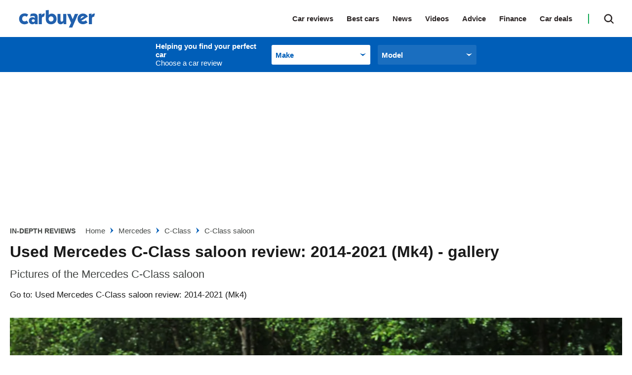

--- FILE ---
content_type: text/html; charset=utf-8
request_url: https://www.carbuyer.co.uk/mercedes/c-class/145825/used-mercedes-c-class-saloon-review-2014-2021-mk4-gallery
body_size: 81945
content:
<!doctype html>
<html lang="en" class="no-js"><head><link data-rh="true" rel="preload" as="style" href="/fonts/fonts.css"/><link data-rh="true" rel="stylesheet" href="/fonts/fonts.css" media="print"/><link data-rh="true" rel="apple-touch-icon" href="/public/logo-carbuyer-square.png"/><link data-rh="true" as="image" href="https://mediacloud.carbuyer.co.uk/image/private/s--BFRnp06N--/f_auto,t_content-image-full-mobile@1/v1584462375/carbuyer/car_images/mercedes-c-class-saloon-2014-front-quarter-tracking-3.jpg" imageSizes="(min-width: 768px) 1260px, (max-width: 768px) 375px, 375px" imageSrcSet="https://mediacloud.carbuyer.co.uk/image/private/s--BFRnp06N--/f_auto,t_content-image-full-desktop@1/v1584462375/carbuyer/car_images/mercedes-c-class-saloon-2014-front-quarter-tracking-3.jpg 1260w, https://mediacloud.carbuyer.co.uk/image/private/s--BFRnp06N--/f_auto,t_content-image-full-mobile@1/v1584462375/carbuyer/car_images/mercedes-c-class-saloon-2014-front-quarter-tracking-3.jpg 375w" rel="preload" fetchpriority="high"/><link data-rh="true" href="https://www.carbuyer.co.uk/mercedes/c-class/145825/used-mercedes-c-class-saloon-review-2014-2021-mk4-gallery" rel="canonical"/><script>
          !function () { var e = function () { var e, t = "__tcfapiLocator", a = [], n = window; for (; n;) { try { if (n.frames[t]) { e = n; break } } catch (e) { } if (n === window.top) break; n = n.parent } e || (!function e() { var a = n.document, r = !!n.frames[t]; if (!r) if (a.body) { var i = a.createElement("iframe"); i.style.cssText = "display:none", i.name = t, a.body.appendChild(i) } else setTimeout(e, 5); return !r }(), n.__tcfapi = function () { for (var e, t = arguments.length, n = new Array(t), r = 0; r < t; r++)n[r] = arguments[r]; if (!n.length) return a; if ("setGdprApplies" === n[0]) n.length > 3 && 2 === parseInt(n[1], 10) && "boolean" == typeof n[3] && (e = n[3], "function" == typeof n[2] && n[2]("set", !0)); else if ("ping" === n[0]) { var i = { gdprApplies: e, cmpLoaded: !1, cmpStatus: "stub" }; "function" == typeof n[2] && n[2](i) } else a.push(n) }, n.addEventListener("message", (function (e) { var t = "string" == typeof e.data, a = {}; try { a = t ? JSON.parse(e.data) : e.data } catch (e) { } var n = a.__tcfapiCall; n && window.__tcfapi(n.command, n.version, (function (a, r) { var i = { __tcfapiReturn: { returnValue: a, success: r, callId: n.callId } }; t && (i = JSON.stringify(i)), e.source.postMessage(i, "*") }), n.parameter) }), !1)) }; "undefined" != typeof module ? module.exports = e : e() }();
        </script><script>
        window.dataLayer = window.dataLayer ? window.dataLayer : [];

        window._sp_ = {
          config: {
            accountId: 145,
            baseEndpoint: 'https://cb-mms.carbuyer.co.uk',
            targetingParams: {
              type: 'GDPR'
            },
            events: {
              onMessageReady: function () {
                dataLayer.push({
                  'event': 'cmp-event',
                  'cmp-eventType': 'onMessageReady'
                });
              },
              onMessageChoiceSelect: function (choice_id, choice_type_id) {
                dataLayer.push({
                  'event': 'cmp-event',
                  'cmp-eventType': 'onMessageChoiceSelect',
                  'cmp-choice_id': choice_id,
                  'cmp-choice_type_id': choice_type_id
                });
              },
              onPrivacyManagerAction: function (pmData) {
                dataLayer.push({
                  'event': 'cmp-event',
                  'cmp-eventType': 'onPrivacyManagerAction',
                  'cmp-pmData': pmData
                });
              },
              onMessageChoiceError: function (err) {
                dataLayer.push({
                  'event': 'cmp-event',
                  'cmp-eventType': 'onMessageChoiceError',
                  'cmp-err': err
                });
              },
              onConsentReady: function (consentUUID, euconsent) {
                dataLayer.push({
                  'event': 'cmp-event',
                  'cmp-eventType': 'onConsentReady',
                  'cmp-consentUUID': consentUUID,
                  'cmp-euconsent': euconsent
                });
              },
              onPMCancel: function () {
                dataLayer.push({
                  'event': 'cmp-event',
                  'cmp-eventType': 'onPMCancel'
                });
              },
              onMessageReceiveData: function (data) {
                dataLayer.push({
                  'event': 'cmp-event',
                  'cmp-eventType': 'onMessageReceiveData',
                  'cmp-data': JSON.stringify(data)
                });
              },
              onSPPMObjectReady: function () {
                dataLayer.push({
                  'event': 'cmp-event',
                  'cmp-eventType': 'onSPPMObjectReady'
                });
              }
            }
          }
        }
      </script><script async="" src="https://cb-mms.carbuyer.co.uk/wrapperMessagingWithoutDetection.js" type="text/javascript"></script><script>
        (() => {
          const htmlElement = document.getElementsByTagName('html');
          if (htmlElement && htmlElement.length) {
            htmlElement[0].classList.replace('no-js', 'js');
          }
        })();
        </script><meta charSet="utf-8"/><meta name="viewport" content="width=device-width,minimum-scale=1,initial-scale=1"/><meta name="theme-color" content="#fff"/><style data-chunk="main">.polaris__owner-review--collapse p{font-weight:700;margin:0}.polaris__owner-summary .polaris__owner-summary--common-problems ul a{color:#005eb8}.polaris__owner-summary{margin:0 0 30px;padding:0}.polaris__owner-summary .polaris__owner-summary--reviews-container{border-top:1px solid #e4e4e4;display:block;margin:0;padding-top:20px}@media (min-width:48em){.polaris__owner-summary .polaris__owner-summary--reviews-container{display:flex;margin:0}}@media (min-width:64em){.polaris__owner-summary .polaris__owner-summary--reviews-container{margin:0}}.polaris__owner-summary .polaris__owner-summary--section-title{font-style:normal;font-weight:400}.polaris__owner-summary .polaris__owner-summary--reviews-list{line-height:14px;list-style:none;margin:0;padding:0}.polaris__owner-summary .polaris__owner-summary--common-problems ul{font-size:14.008px;font-style:normal;font-weight:400;line-height:24px;list-style:none;margin:0;padding:0}.polaris__owner-summary .polaris__owner-summary--common-problems ul li span{font-weight:700}@media (max-width:47.99em){.polaris__owner-summary .polaris__owner-summary--common-problems{font-size:14px;line-height:17px}}.polaris__owner-summary .polaris__owner-summary--review{display:inline-block;font-size:15px;font-style:normal;font-weight:600;line-height:25px}.polaris__owner-summary .polaris__owner-summary--review-count-text{font-size:12px;font-weight:400;line-height:15px}.polaris__owner-summary .polaris__owner-summary--rating{display:inline-block;margin-right:10px}.polaris__owner-summary a,.polaris__owner-summary a:active,.polaris__owner-summary a:focus,.polaris__owner-summary a:hover{-webkit-text-decoration:none;text-decoration:none}.polaris__owner-summary .polaris__owner-summary--reviews-title{display:flex;justify-content:space-between}.polaris__owner-summary .polaris__owner-summary--reviews-title .polaris__image{max-height:43px;max-width:100px}.polaris__owner-summary--details-summary{display:flex;flex-direction:column}.polaris__owner-summary--recommendation,.polaris__owner-summary--recommendation-notrecommended{background-color:#f3f3f3;margin:10px 0}@media (min-width:48em){.polaris__owner-summary--recommendation,.polaris__owner-summary--recommendation-notrecommended{margin:0 0 20px;padding:3px 5px}.polaris__owner-summary--recommendation img,.polaris__owner-summary--recommendation-notrecommended img{height:36px;margin-top:-5px;width:36px}}.polaris__owner-summary--recommendation-percent,.polaris__owner-summary--recommendation-percent-notrecommended{font-size:15px;font-style:normal;font-weight:700;line-height:34px;margin-right:3px}@media (min-width:48em){.polaris__owner-summary--recommendation-percent,.polaris__owner-summary--recommendation-percent-notrecommended{font-size:19.992px}}.polaris__owner-summary--recommendation-percent{color:#2dbf65}.polaris__owner-summary--recommendation-percent-notrecommended{color:#dc3c46}.polaris__owner-summary--recommendation-text{color:#1a1a1a;font-size:12px;font-style:normal;font-weight:400;line-height:34px}@media (min-width:48em){.polaris__owner-summary--recommendation-text{font-size:18px}.polaris__owner-review--header{display:flex;justify-content:space-between;margin:0}}.polaris__owner-review--recommended svg{display:inline-block;fill:#12aa54;height:20px;margin:0 10px 0 0;width:20px}.polaris__owner-review--details{gap:10px;grid-template-columns:repeat(2,1fr);margin:10px}.polaris__owner-review--reviews{border:1px solid #ddd}.polaris__owner-review--single .polaris__rating--stars{margin:0 0 0 15px}.polaris__owner-review--single .polaris__rating--stars svg{max-height:16px;max-width:16px}.polaris__owner-review--single .polaris__rating--stars .widget-ratings[title="0 Stars"]{display:none!important}.polaris__owner-review{margin:0 0 30px}@media (max-width:47.99em){.polaris__owner-review{box-shadow:0 1px 3px rgba(0,0,0,.161)}}.polaris__owner-review--review-info{background-color:#f3f3f3;padding:10px 40px;text-align:center}@media (max-width:47.99em){.polaris__owner-review--review-info{display:flex;padding:20px}}.polaris__owner-review--review-info .polaris__rating{background-color:#fff;box-shadow:0 3px 6px rgba(0,0,0,.161)}.polaris__owner-review--review-info .polaris__rating .polaris__rating--text{font-style:italic;font-weight:700;margin-bottom:0;margin-top:-12px;text-transform:uppercase}.polaris__owner-review--review-info .polaris__owner-review--owner-info{font-size:12px;line-height:15px;margin-bottom:0;margin-top:5px}@media (max-width:47.99em){.polaris__owner-review--review-info .polaris__owner-review--owner-info{align-self:center;margin-left:10px}}.polaris__owner-review--review-info .polaris__owner-review--owner-info p{margin:0}.polaris__owner-review--recommended{align-items:center;color:#424543;display:flex;font-size:15px;line-height:25px;margin:0 0 20px}.polaris__owner-review--header{border:1px solid #ddd;border-bottom:2px dotted #343a40;margin:0 0 10px}@media (min-width:48em){.polaris__owner-review--header{display:flex;margin:0}}.polaris__owner-review--header .polaris__heading{color:#1a1a1a;font-size:21.998px;font-weight:700;line-height:32px}.polaris__owner-review--car-details-heading{font-size:17px;font-weight:700;line-height:32px;margin:0;text-transform:uppercase}.polaris__owner-review--car-details{display:grid;flex-grow:1;height:100%;margin:10px}@media (max-width:47.99em){.polaris__owner-review--car-details{margin:20px}}.polaris__owner-review--details{display:flex;justify-content:space-between}@media (max-width:47.99em){.polaris__owner-review--details{display:grid;grid-gap:10px;gap:10px;grid-template-columns:repeat(2,1fr);margin:0}}.polaris__owner-review--details-single{flex:0 1 auto;min-width:30px}.polaris__owner-review--label{color:#2b2525;font-size:23.32304273px;font-style:italic;line-height:35px;margin:0}.polaris__owner-review--value{color:#12aa54;font-size:23.32304273px;line-height:35px;max-width:100px}.polaris__owner-review--vertical-rule:not(:last-of-type){border-left:2px dotted #343a40;height:100%}.polaris__owner-review--vertical-rule:last-of-type{display:none}@media (max-width:47.99em){.polaris__owner-review--vertical-rule{display:none}}.polaris__owner-review--reviews{border-top:hidden;display:grid;padding:15px 20px}@media (min-width:48em){.polaris__owner-review--reviews{padding:20px 30px}}.polaris__owner-review--review-content--closed{-webkit-box-orient:vertical;display:-webkit-box;-webkit-line-clamp:4;margin-bottom:20px;max-height:110px;overflow:hidden}.polaris__owner-review--collapse{border:hidden;cursor:pointer;margin:auto}.polaris__owner-review--single{margin:0 0 20px}.polaris__owner-review--single .polaris__rating--label{color:#2b2525;display:inline-block;font-size:23.32304273px;font-style:italic;font-weight:700;line-height:35px}.polaris__owner-review--single .polaris__rating--stars{display:none}.polaris__owner-review--single .polaris__rating--extra{font-size:15px;line-height:25px}.polaris__accent-text{color:#005eb8}.polaris__review-block-title{font-weight:700;margin:0;text-transform:uppercase}.polaris__owner-form--modal-footer{justify-content:space-around}.polaris__owner-form--modal-body,.polaris__owner-form--modal-header{display:flex;flex-direction:column;justify-content:space-around}.polaris__owner-form--modal-header{align-items:center;box-shadow:0 3px 6px #000;width:100%}.polaris__owner-form--modal-header .polaris__owner-form--header-logo{max-width:215px;padding:20px 0}.polaris__owner-form--modal-body{align-items:center;padding:20px 20px 100px}.polaris__owner-form--modal-footer{background-color:#f0f0f0;border-top:1px solid #535066;display:flex;flex-direction:column;font-size:14px;line-height:20px;padding:40px 0}@media (max-width:47.99em){.polaris__owner-form--modal-footer{padding:20px 0}}.polaris__owner-form--modal-footer p{padding:0 25%}@media (max-width:47.99em){.polaris__owner-form--modal-footer p{padding:0 5%}}.polaris__owner-form--dp-logo{margin:10px 0}.polaris__owner-form--title{font-size:21.998px;line-height:28px;margin:10px 0}.polaris__owner-form-description{font-size:14px;line-height:24px;margin:10px 0;text-align:center;width:30%}@media (max-width:47.99em){.polaris__owner-form-description{width:90%}}.polaris__owner-form--modal{background:#fff;border-radius:4px;height:100%;overflow-y:scroll;width:100%}.polaris__owner-form--modal .polaris__owner-form--modal--close.polaris__button{background-color:transparent;background-image:url([data-uri]);background-position:50%;background-repeat:no-repeat;position:absolute;right:10px;top:10px}.polaris__owner-form--modal .polaris__owner-form--modal--close.polaris__button:hover{background-color:transparent}.polaris__owner-form--form-input{display:flex;flex-direction:column}.polaris__owner-form--form-input .polaris__owner-form--input{border-radius:4px;height:40px;width:335px}.polaris__owner-form--form-input .polaris__owner-form--input-long{border:1px solid #1c1836;border-radius:4px;height:90px;width:690px}@media (max-width:47.99em){.polaris__owner-form--form-input .polaris__owner-form--input-long{width:335px}}.polaris__owner-form--form-input .polaris__owner-form--input-score{border:1px solid #1c1836;border-radius:4px;height:40px;width:170px}.polaris__owner-form--form-input .polaris__owner-form--input-radio{height:20px;width:20px}.polaris__owner-form--input-container input[type],.polaris__owner-form--input-container input[type]:focus,.polaris__owner-form--input-container input[type]:invalid{border:1px solid #1c1836;border-radius:4px}.polaris__owner-form--input-container span{margin-right:20px}.polaris__owner-form--label-container{display:flex;justify-content:space-between}.polaris__owner-form--car-details,.polaris__owner-form--user-details{display:grid;grid-gap:0 20px;gap:0 20px;grid-template-columns:repeat(2,1fr);margin-bottom:35px}@media (max-width:47.99em){.polaris__owner-form--car-details,.polaris__owner-form--user-details{grid-template-columns:1fr}}.polaris__owner-form--review-details{display:flex;flex-direction:column;gap:20px;margin-bottom:35px}.polaris__owner-form--submit{height:50px;width:335px}.polaris__owner-form--submit-wrapper{display:flex;justify-content:space-around}.polaris__completed-form--overlay,.polaris__owner-form--modal-overlay{align-items:center;bottom:0;display:flex;justify-content:space-around;left:0;position:fixed;right:0;top:0;z-index:9999}.polaris__owner-form--modal-overlay{background-color:hsla(0,0%,100%,.8)}.polaris__completed-form{background:#fff;height:664px;width:480px}@media (min-width:48em){.polaris__completed-form{border-radius:4px;padding:40px 66px 20px}}.polaris__completed-form--header img{max-height:51px;max-width:174px}.polaris__completed-form--footer{display:flex;justify-content:space-around}.polaris__completed-form--footer .polaris__completed-form--close.polaris__button{background:0 0;font-weight:400;height:40px;margin:-5px}@media (min-width:48em){.polaris__completed-form--footer .polaris__completed-form--close.polaris__button{margin:20px 0}}.polaris__completed-form--footer .polaris__completed-form--close.polaris__button:hover{background:0 0}.polaris__completed-form--footer .polaris__completed-form--close.polaris__button img{height:18px;width:18px}.polaris__completed-form--dp-survey h6{font-family:Barlow,sans-serif;font-size:18px;font-weight:700;line-height:22px;margin:10px 20px}.polaris__modal--overlay.polaris__completed-form--overlay{background-color:rgba(0,0,0,.8)}.polaris__vrm-input,.polaris__vrm-input--form-input{display:flex;flex-direction:column}.polaris__vrm-input--form-input .polaris__vrm-input--label-help{font-weight:300}.polaris__vrm-input--form-input .polaris__vrm-input--label-help-hide{display:none}.polaris__vrm-input--form-input .polaris__vrm-input--label-error{font-weight:300}.polaris__vrm-input--form-input .polaris__vrm-input--label-error-hide{display:none}.polaris__vrm-input--form-input .polaris__vrm-input--input{border-radius:4px;height:40px;width:335px}.polaris__vrm-input--form-input .polaris__vrm-input--input-invalid{background-color:rgba(204,0,0,.102);border:1px solid #c00}.polaris__user-conf,.polaris__user-conf--invalid{display:flex;flex-direction:column;margin-top:10px;padding:12px}.polaris__user-conf{background-color:#fff;border:1px solid #000}.polaris__user-conf p,.polaris__user-conf--invalid p{font-size:16px;line-height:18px}.polaris__user-conf .polaris__user-conf--model{font-size:14px;line-height:14px;margin:2px}.polaris__user-conf .polaris__user-conf--details{font-size:12px;font-weight:300;line-height:14px}.polaris__user-conf .polaris__user-conf--confirm{margin:0 0 10px}.polaris__user-conf--invalid{background-color:rgba(204,0,0,.102);border:1px solid #c00}.polaris__user-conf--invalid .polaris__user-conf--problem{font-size:18px;line-height:22px;margin:5px 0}.polaris__user-conf--invalid .polaris__user-conf--problem img{height:18px;margin-bottom:4px;width:18px}.polaris__user-conf--invalid .polaris__user-conf--details{font-size:12px;font-weight:700;line-height:18px;margin:0}.polaris__user-conf--hidden{display:none}.polaris__user-conf--vrm{background-color:#fcec34;border:1px solid #000;height:24px;padding:0 10px}.polaris__user-conf--buttons{display:flex}.polaris__user-conf--buttons .polaris__button.polaris__user-conf--conf-button,.polaris__user-conf--buttons .polaris__button.polaris__user-conf--reenter-button{border:1px solid #000;border-radius:4px;height:30px;margin-right:10px;min-width:50px;padding:0 10px}.polaris__completed-form--header{align-items:center;display:flex;justify-content:space-evenly;margin:20px 0}@media (max-width:47.99em){.polaris__completed-form--header{flex-direction:column;margin:0}.polaris__completed-form--header .polaris__completed-form--cb-logo{box-shadow:0 3px 6px #000;display:flex;justify-content:space-around;margin-bottom:20px;padding:20px;width:100%}.polaris__completed-form--header .polaris__completed-form--cb-logo img{max-height:32px}}.polaris__completed-form--body{align-items:center;display:flex;flex-direction:column;text-align:center}.polaris__completed-form--body h3{font-size:28px;line-height:34px;margin:10px 0}.polaris__completed-form--body p{font-size:14px;line-height:18px}@media (max-width:47.99em){.polaris__completed-form--body{margin:0 10px}.polaris__completed-form--body h3{font-size:22px;line-height:27px}.polaris__completed-form--body p{padding:0 20px}}.polaris__completed-form--dp-survey{border-radius:4px;box-shadow:0 3px 6px #000;padding:10px 20px}.polaris__completed-form--dp-survey p{font:14px/18px Barlow,sans-serif;letter-spacing:0;margin-bottom:10px}.polaris__completed-form--dp-survey img.polaris__complete-form--dp-img{height:68%;width:68%}.polaris__completed-form--dp-survey .polaris__dp-survey--cta.polaris__button{border-radius:4px;font:700 15px/18px Barlow,sans-serif;margin-bottom:10px;text-transform:uppercase}.polaris__completed-form--overlay{background-color:rgba(0,0,0,.8)}.polaris__owner-review--collapse p{font-size:14px}.polaris__or-rating-card{margin:0;padding:0 0 30px}.polaris__or-rating-card .polaris__or-rating-card--meta{border:1px solid #ddd;border-left:0;border-right:0;border-top:1px solid #ddd;color:#1a1a1a;display:block;font-size:15px;letter-spacing:-.3px;line-height:25px;padding:20px}@media (max-width:47.99em){.polaris__or-rating-card .polaris__or-rating-card--meta{margin-left:-20px;margin-right:-20px;width:calc(100% + 40px)}}@media (min-width:48em){.polaris__or-rating-card .polaris__or-rating-card--meta{border:1px solid #ddd;display:block;grid-gap:45px;padding:0}}.polaris__or-rating-card .polaris__or-rating-card--section-container{display:block;grid-gap:20px;grid-template-columns:90px auto;margin-bottom:10px}@media (min-width:48em){.polaris__or-rating-card .polaris__or-rating-card--section-container{grid-template-columns:100px auto;margin-bottom:0}}.polaris__footer--navigation ul,.polaris__or-rating-card .polaris__or-rating-card--rating-container ul,.polaris__or-rating-card .polaris__or-rating-card--section-container ul{list-style-type:none;margin:0;padding:0}.polaris__or-rating-card .polaris__or-rating-card--row{display:block;grid-gap:20px;grid-template-columns:1fr;margin:0}@media (min-width:48em){.polaris__or-rating-card .polaris__or-rating-card--row{grid-template-columns:repeat(2,1fr)}}.polaris__or-rating-card .polaris__or-rating-card--row:last-child{margin:0}.polaris__or-rating-card .polaris__or-rating-card--label,.polaris__or-rating-card .polaris__rating--label,.polaris__or-rating-card .polaris__verdict-extra--label{color:#1a1a1a;font-size:17.986px;font-weight:600;line-height:28px;margin:0 0 5px;text-align:left;text-transform:capitalize}.polaris__or-rating-card .polaris__or-rating-card--label svg,.polaris__or-rating-card .polaris__rating--label svg,.polaris__or-rating-card .polaris__verdict-extra--label svg{fill:#1a1a1a;height:24px;width:24px}.polaris__or-rating-card .polaris__or-rating-card--price{color:#222a32;font-size:16px;font-weight:700;line-height:25px}@media (min-width:48em){.polaris__or-rating-card .polaris__or-rating-card--price{line-height:24px}}.polaris__or-rating-card .polaris__or-rating-card--price .polaris__price--post,.polaris__or-rating-card .polaris__or-rating-card--price .polaris__price--prefix{color:#1a1a1a;font-style:italic;font-weight:400}.polaris__or-rating-card .polaris__or-rating-card--price-container .polaris__or-rating-card--label,.polaris__or-rating-card .polaris__or-rating-card--price-container .polaris__verdict-extra--label{text-align:left}.polaris__or-rating-card .polaris__rating--text{color:#1a1a1a;font-size:15px;font-weight:400;line-height:25px;margin:0 0 10px}.-is-search-open .polaris__header--search input.polaris__input,.polaris__header--navigation li,.polaris__or-rating-card .polaris__or-rating-card--ctas,.polaris__or-rating-card .polaris__or-rating-card--submit-rating-cta{display:block}@media (min-width:48em){.polaris__or-rating-card .polaris__or-rating-card--ctas,.polaris__or-rating-card .polaris__or-rating-card--submit-rating-cta{display:flex;flex-direction:row}}.polaris__or-rating-card .polaris__or-rating-card--ctas a,.polaris__or-rating-card .polaris__or-rating-card--ctas button,.polaris__or-rating-card .polaris__or-rating-card--submit-rating-cta a,.polaris__or-rating-card .polaris__or-rating-card--submit-rating-cta button{background:#fff;border:2px solid #005eb8;border-radius:25px;color:#005eb8;display:block;flex:1 0;font-size:14px;font-weight:700;line-height:1;margin:0 0 10px;padding:16px;text-align:center;-webkit-text-decoration:none;text-decoration:none;text-transform:none}@media (min-width:48em){.polaris__or-rating-card .polaris__or-rating-card--ctas a,.polaris__or-rating-card .polaris__or-rating-card--ctas button,.polaris__or-rating-card .polaris__or-rating-card--submit-rating-cta a,.polaris__or-rating-card .polaris__or-rating-card--submit-rating-cta button{margin-left:10px}.polaris__or-rating-card .polaris__or-rating-card--ctas a:first-child,.polaris__or-rating-card .polaris__or-rating-card--ctas button:first-child,.polaris__or-rating-card .polaris__or-rating-card--submit-rating-cta a:first-child,.polaris__or-rating-card .polaris__or-rating-card--submit-rating-cta button:first-child{margin-left:0}}.polaris__or-rating-card .polaris__or-rating-card--ctas a:hover,.polaris__or-rating-card .polaris__or-rating-card--ctas button:hover,.polaris__or-rating-card .polaris__or-rating-card--submit-rating-cta a:hover,.polaris__or-rating-card .polaris__or-rating-card--submit-rating-cta button:hover{background:#fff;border-color:#01519c;color:#01519c;-webkit-text-decoration:none;text-decoration:none}.polaris__or-rating-card .polaris__or-rating-card--cta-spaceholder{height:20px}.polaris__or-rating-card .polaris__rating--extra{font-weight:700}.polaris__header--product-selector--wrapper .polaris__select .polaris__control .polaris__placeholder,.polaris__header--product-selector--wrapper .polaris__select .polaris__control:hover .polaris__placeholder{color:#005eb8}.polaris__header{background:#fff;position:relative;top:0;z-index:99}@media (max-width:47.99em){.-menu-open .polaris__header{height:100vh}}.polaris__header--logo{width:160px}@media (max-width:47.99em){.polaris__header--logo{left:50%;position:absolute;transform:translateX(-50%)}}@media (min-width:48em){.polaris__header--logo{margin:0;width:100px}}@media (min-width:64em){.polaris__header--logo{width:175px}}@media (min-width:78.75em){.polaris__header--logo{width:190px}}.polaris__header--logo img{display:block;height:38px;margin:0 auto;position:relative;width:175px;z-index:19}.-is-search-open .polaris__header--logo{display:none}@media (min-width:48em){.-is-search-open .polaris__header--logo{display:block}}.polaris__header--inner{align-items:center;display:flex;height:60px;justify-content:space-between;margin:0 auto;max-width:1300px;padding:0 20px;position:relative;width:100%}@media (min-width:48em){.polaris__header--inner{height:75px;padding:0 10px}}@media (min-width:64em){.polaris__header--inner{padding:0 20px}}@media (max-width:47.99em){.polaris__header--inner.-is-search-open{padding:0}.polaris__header--inner.-is-search-open:after{background-color:rgba(26,26,26,.29);content:"";height:100%;left:0;position:fixed;top:0;width:100%;z-index:-1}}.polaris__header--menu-button.polaris__button{background:url([data-uri]) no-repeat 50%;background-size:contain;border:0;border-radius:0;cursor:pointer;height:28px;left:20px;outline:0;padding:0;position:absolute;text-indent:-9999em;top:16px;transition:none;width:28px}@media (min-width:48em){.polaris__header--menu-button.polaris__button{display:none}}.polaris__header--menu-button.polaris__button:hover{background-color:transparent}.-is-menu-open .polaris__header--menu-button.polaris__button{background:url([data-uri]) no-repeat 50%;background-size:contain;height:33px;left:15px;width:33px}@media (max-width:47.99em){.-is-search-open .polaris__header--menu-button.polaris__button{display:none}}.polaris__header--navigation-search{align-items:center;display:flex;justify-content:flex-end}@media (max-width:47.99em){.polaris__header--navigation-search{width:100%}}@media (min-width:48em){.-is-search-open .polaris__header--navigation-search{width:75%}}@media (min-width:64em){.-is-search-open .polaris__header--navigation-search{width:80%}}.polaris__header--navigation{background:#fff;border-top:1px solid #3c4550;display:none;font-size:23.32304273px;font-weight:600;left:0;list-style-type:none;margin:auto;max-height:550px;overflow:scroll;position:absolute;top:60px;width:100%;z-index:10}@media (min-width:48em){.polaris__header--navigation{border-top:0;display:block;font-size:14px;height:100%;left:auto;max-height:none;overflow:visible;position:static;top:0;width:auto}}@media (min-width:64em){.polaris__header--navigation{font-size:15px}}@media (max-width:47.99em){.polaris__header--navigation:first-of-type{padding-top:5px}.-is-menu-open .polaris__header--navigation{display:block;height:100vh}}.polaris__header--navigation ul:not(.-sub-menu-list){margin:5px 0 0;padding:0}@media (min-width:48em){.polaris__header--navigation ul:not(.-sub-menu-list){margin:0}.polaris__header--navigation li{display:inline-block}}.polaris__header--navigation a,.polaris__header--navigation li>span:not(.polaris__navigation--item-icon){color:#2b2525;cursor:pointer;display:block;margin:0;padding:9px 20px;position:relative;-webkit-text-decoration:none;text-decoration:none}@media (min-width:48em){.polaris__header--navigation a,.polaris__header--navigation li>span:not(.polaris__navigation--item-icon){border-bottom:0;padding:17px 8px}}@media (min-width:64em){.polaris__header--navigation a,.polaris__header--navigation li>span:not(.polaris__navigation--item-icon){padding:15px 27px 15px 0}}.polaris__header--navigation a span,.polaris__header--navigation li>span:not(.polaris__navigation--item-icon) span{border-bottom:0}.polaris__header--navigation a:hover,.polaris__header--navigation li>span:not(.polaris__navigation--item-icon):hover{-webkit-text-decoration:none;text-decoration:none}@media (min-width:48em){.polaris__header--navigation a:hover,.polaris__header--navigation li>span:not(.polaris__navigation--item-icon):hover{color:#005eb8;opacity:1}}.polaris__header--navigation a:hover svg,.polaris__header--navigation li>span:not(.polaris__navigation--item-icon):hover svg{fill:#005eb8}.polaris__header--navigation a.-is-active,.polaris__header--navigation a.-is-emphasized,.polaris__header--navigation li>span:not(.polaris__navigation--item-icon).-is-active,.polaris__header--navigation li>span:not(.polaris__navigation--item-icon).-is-emphasized{color:#005eb8}@media (min-width:48em){.polaris__header--navigation a span,.polaris__header--navigation li>span:not(.polaris__navigation--item-icon) span{border-bottom:0}.polaris__header--navigation li.-no-link{padding-right:8px}}@media (min-width:64em){.polaris__header--navigation li.-no-link{padding-right:27px}}.polaris__header--navigation .-has-sub-menu>span,.polaris__header--navigation li.-no-link>span{display:inline-block}.polaris__header--navigation li.-no-link>span:not(.polaris__navigation--item-icon){padding-right:0}.polaris__header--navigation .-has-sub-menu a{opacity:1}.polaris__header--navigation a.-is-external{position:relative}.polaris__header--navigation a.-is-external:after{background:url([data-uri]) no-repeat 50%;background-size:10px;content:"";display:inline-block;height:10px;margin-left:10px;width:10px}@media (min-width:48em){.polaris__header--navigation a.-is-external:after{display:none}.polaris__header--navigation a.-is-external:hover:after{display:block;margin-left:0;position:absolute;right:-2px;top:calc(50% + 2px);transform:translateY(-50%)}}@media (min-width:64em){.polaris__header--navigation a.-is-external:hover:after{right:14px}}.-is-search-open .polaris__header--navigation{display:none}@media (max-width:47.99em){.polaris__header--navigation .-is-open>a{color:#005eb8}.polaris__header--navigation .-sub-menu a{padding:9px 20px 9px 40px}}.polaris__header--navigation .-sub-menu-list{margin:0;padding:0}.polaris__header--search-button.polaris__button{background:url([data-uri]) no-repeat;background-position:50%;background-size:20px 20px;border:0;border-radius:0;color:#424543;cursor:pointer;height:20px;padding:0;transition:none;width:20px}@media (min-width:48em){.polaris__header--search-button.polaris__button{height:40px;position:relative;right:0;width:30px}}@media (min-width:64em){.polaris__header--search-button.polaris__button{display:block;height:41px;width:54px}}.polaris__header--search-button.polaris__button:hover{background:url([data-uri]) no-repeat;background-position:50%;background-size:20px 20px}@media (min-width:48em){.polaris__header--search-button.polaris__button:hover{background-color:transparent;border-color:#fff}}.polaris__header--search-button.polaris__button:focus{outline:0}.-is-menu-open .polaris__header--search-button.polaris__button,.-is-search-open .polaris__header--search:before{display:none}@media (min-width:48em){.-is-menu-open .polaris__header--search-button.polaris__button{display:block}}.-is-search-open .polaris__header--search-button.polaris__button{background:url([data-uri]) no-repeat 50%;background-position:50%;border:0}@media (max-width:47.99em){.-is-search-open .polaris__header--search-button.polaris__button{background-image:url([data-uri]);position:absolute;right:20px;top:50%;transform:translateY(-50%)}}.polaris__header--search{align-items:center;display:flex;justify-content:flex-end;margin-left:0;position:relative}@media (min-width:48em){.polaris__header--search{height:40px;margin:0 0 0 20px;top:0;width:auto}}@media (min-width:64em){.polaris__header--search{height:41px}}@media (min-width:48em){.polaris__header--search:before{background-color:#12aa54;content:"";display:block;height:20px;left:-15px;position:absolute;top:50%;transform:translateY(-50%);width:2px}}.-is-search-open .polaris__header--search{width:100%}@media (min-width:48em){.-is-search-open .polaris__header--search{width:90%}}@media (min-width:64em){.-is-search-open .polaris__header--search{width:75%}}.polaris__header--search .polaris__search--form{align-items:center;display:flex}.polaris__header--search .polaris__search{display:none;position:relative;width:100%}.-is-search-open .polaris__header--search .polaris__search{display:block}.polaris__footer--extra .polaris__subscription:after,.polaris__footer--extra .polaris__subscription:before,.polaris__header--search .polaris__search .polaris__button{display:none}.polaris__header--search input.polaris__input{-webkit-appearance:none;background:#005eb8;border:1px solid #005eb8;border-radius:0;box-sizing:border-box;color:#fff;display:block;font-family:Lato,Arial fallback,Tahoma,Helvetica,sans-serif;font-size:16px;font-weight:700;line-height:25px;min-height:60px;padding:0 20px;width:100%}@media (min-width:48em){.polaris__header--search input.polaris__input{background:#005eb8;font-size:15px;min-height:40px;width:calc(100% - 10px)}}@media (min-width:64em){.polaris__header--search input.polaris__input{min-height:41px;padding:8px 20px}}.polaris__header--search input.polaris__input:focus{-webkit-appearance:none;border-color:#005eb8;outline:0}.polaris__header--search input.polaris__input::-moz-placeholder{color:#fff}.polaris__header--search input.polaris__input::placeholder{color:#fff}.polaris__header--product-selector--wrapper{background-color:#005eb8}.polaris__header--product-selector--wrapper .polaris__product-selector{margin:0}@media (max-width:47.99em){.polaris__header--product-selector--wrapper .polaris__product-selector--inner{margin:0;max-width:none}}.polaris__header--product-selector--wrapper .polaris__select .polaris__control{background-color:transparent}@media (min-width:48em){.polaris__header--product-selector--wrapper .polaris__select .polaris__control{width:200px}}.polaris__header--product-selector--wrapper .polaris__select.polaris--is-disabled{background-color:#1a6ebf}.polaris__header--product-selector--wrapper .polaris__select.polaris--is-disabled div.polaris__placeholder{color:#fff}.polaris__header--product-selector--wrapper .polaris__select.polaris--is-disabled .polaris__control--is-disabled .polaris__dropdown-indicator:before{background-image:url([data-uri])}.polaris__header--subscribe{font-weight:700;position:absolute;right:20px;text-transform:uppercase;z-index:3}@media (min-width:48em){.polaris__header--subscribe{margin:0;position:relative;right:0}}@media (max-width:47.99em){.-is-menu-open .polaris__header--subscribe{display:none}}.polaris__header--subscribe .polaris__button{background-color:#dc3943;border-color:#dc3943;border-radius:0;display:block;font-size:13px;line-height:1;padding:6.5px 12px}@media (min-width:64em){.polaris__header--subscribe .polaris__button{font-size:14px;padding:13.5px 22px}}.polaris__header--subscribe .polaris__button:hover{background-color:#ca313a;color:#fff;-webkit-text-decoration:none;text-decoration:none}.polaris__navigation--item-icon svg{fill:#2b2525;height:6.5px;width:10.5px}.polaris__owner-review--owner-info{color:#525f6b}.polaris__owner-review--collapse{background-color:#fff}.polaris__owner-review--collapse .polaris__owner-review--collapse-close{color:#54606c}.polaris__owner-review--collapse .polaris__owner-review--collapse-readmore{color:#005eb8}.polaris__review-block-title{color:#343a40;font-size:17px;line-height:34px}.polaris__footer{background:#1a1a1a;margin:0;padding:10px 0;position:relative}.polaris__footer p{color:#1a1a1a;font-size:15px;line-height:25px;margin:0 0 30px}@media (min-width:48em){.polaris__footer .polaris__content{display:grid;grid-gap:20px;grid-template-columns:1fr 2fr 2fr}.polaris__footer .polaris__content.-footer-nav{grid-template-columns:2fr 1fr}}@media (min-width:64em){.polaris__footer .polaris__content{grid-template-columns:1fr 2fr 300px}.polaris__footer .polaris__content.-footer-nav{grid-template-columns:2fr 1fr}}.polaris__footer--row{padding:20px 0 30px}@media (min-width:64em){.polaris__footer--row{padding:25px 0 30px}}.polaris__footer--navigation{margin:0 0 30px}@media (min-width:48em){.polaris__footer--navigation{margin-bottom:0}.polaris__footer--navigation ul{display:grid;grid-column-gap:20px;grid-template-columns:repeat(2,1fr)}}@media (min-width:64em){.polaris__footer--navigation ul{grid-template-columns:repeat(3,.3fr)}}.polaris__footer--navigation li{display:block;margin:0 0 20px}.polaris__footer--navigation a{color:#fff;display:block;font-size:14px;font-weight:500;line-height:1;margin:0 10px 10px 0;text-transform:uppercase}.polaris__footer--extra .polaris__subscription{margin:0;width:100%}.polaris__footer--extra .polaris__subscription h2{color:#fff;font-size:21.998px;font-weight:700;line-height:27px;margin:0}.polaris__footer--extra .polaris__subscription .polaris__subscription--excerpt{color:hsla(0,0%,87%,.75);font-size:15px;line-height:25px;margin-bottom:20px}.polaris__footer--extra .polaris__subscription .polaris__link{background-color:#005eb8;border-color:transparent;border-radius:0;color:#fff;display:inline-block;font-size:16px;padding:0;text-align:center;-webkit-text-decoration:none;text-decoration:none;text-transform:uppercase;width:100%}.polaris__footer--extra .polaris__subscription .polaris__link:hover{background-color:#fff;border-color:transparent;color:#01519c}.polaris__footer--extra .polaris__subscription .polaris__link:active,.polaris__footer--extra .polaris__subscription .polaris__link:focus,.polaris__footer--extra .polaris__subscription .polaris__link:hover{outline:0}@media (min-width:48em){.polaris__footer--extra .polaris__subscription .polaris__link{width:auto}}@media (min-width:64em){.polaris__footer--extra .polaris__subscription .polaris__link{padding:0}}.polaris__footer--extra .polaris__subscription .polaris__subscription--container{background:0 0;display:block}.polaris__footer--social{align-items:center;display:flex;justify-content:space-between}@media (min-width:48em){.polaris__footer--social{justify-content:flex-end}}.polaris__footer--social a{align-items:center;background-color:transparent;border-radius:0;display:inline-flex;height:22px;justify-content:center;margin:0 0 0 30px;position:relative;width:22px}.polaris__footer--social a:before{align-items:center;color:#fff;display:flex;height:100%;justify-content:center;left:0;position:absolute;text-indent:0;top:0;width:100%}.polaris__footer--social a:hover .polaris__social--icon{background-color:transparent;opacity:1}.polaris__footer--social a .polaris__social--icon{background-color:transparent;opacity:.6}@media (min-width:48em){.polaris__footer--copyright{grid-column:span 2}}.polaris__footer--copyright p{color:#ddd;text-align:center}
/*# sourceMappingURL=styles-3999605a.css.map*/</style><style data-chunk="main">@-webkit-keyframes spin{to{-webkit-transform:rotate(1turn);transform:rotate(1turn)}}@keyframes spin{to{-webkit-transform:rotate(1turn);transform:rotate(1turn)}}@-webkit-keyframes dotPulseBefore{0%,60%,to{-webkit-box-shadow:9976.5px 0 0 -5px #005eb8;box-shadow:9976.5px 0 0 -5px #005eb8}30%{-webkit-box-shadow:9976.5px 0 0 2px #005eb8;box-shadow:9976.5px 0 0 2px #005eb8}}@keyframes dotPulseBefore{0%,60%,to{-webkit-box-shadow:9976.5px 0 0 -5px #005eb8;box-shadow:9976.5px 0 0 -5px #005eb8}30%{-webkit-box-shadow:9976.5px 0 0 2px #005eb8;box-shadow:9976.5px 0 0 2px #005eb8}}@-webkit-keyframes dotPulse{0%,60%,to{-webkit-box-shadow:9999px 0 0 -5px #005eb8;box-shadow:9999px 0 0 -5px #005eb8}30%{-webkit-box-shadow:9999px 0 0 2px #005eb8;box-shadow:9999px 0 0 2px #005eb8}}@keyframes dotPulse{0%,60%,to{-webkit-box-shadow:9999px 0 0 -5px #005eb8;box-shadow:9999px 0 0 -5px #005eb8}30%{-webkit-box-shadow:9999px 0 0 2px #005eb8;box-shadow:9999px 0 0 2px #005eb8}}@-webkit-keyframes dotPulseAfter{0%,60%,to{-webkit-box-shadow:10021.5px 0 0 -5px #005eb8;box-shadow:10021.5px 0 0 -5px #005eb8}30%{-webkit-box-shadow:10021.5px 0 0 2px #005eb8;box-shadow:10021.5px 0 0 2px #005eb8}}@keyframes dotPulseAfter{0%,60%,to{-webkit-box-shadow:10021.5px 0 0 -5px #005eb8;box-shadow:10021.5px 0 0 -5px #005eb8}30%{-webkit-box-shadow:10021.5px 0 0 2px #005eb8;box-shadow:10021.5px 0 0 2px #005eb8}}.polaris__anchor-block{display:initial}.polaris__image--wrapper .polaris__image--meta{padding:0 0 10px}.polaris__image--wrapper .polaris__image--meta .polaris__image--caption,.polaris__image--wrapper .polaris__image--meta figcaption{color:#1a1a1a;font-size:15px;font-weight:700;line-height:25px;margin:0}.polaris__image--wrapper .polaris__image--meta .polaris__image--credits{color:#1a1a1a;font-size:13px;font-style:normal;line-height:23px;margin:5px 0 10px}.imgScriptEnabled,.polaris__navigation button>span,.polaris__navigation button>svg{display:none}.polaris__breadcrumb{color:#1a1a1a;margin:0;padding:20px 0 10px}@media (min-width:48em){.polaris__breadcrumb{-webkit-box-align:center;-ms-flex-align:center;align-items:center;display:-webkit-box;display:-ms-flexbox;display:flex;margin:0}}.polaris__breadcrumb ul{-webkit-box-align:center;-ms-flex-align:center;align-items:center;display:-webkit-box;display:-ms-flexbox;display:flex;-ms-flex-wrap:wrap;flex-wrap:wrap;margin:10px 0 0;padding:0}@media (min-width:48em){.polaris__breadcrumb ul{margin:0;padding:0 20px 0 0}}@media (min-width:64em){.polaris__breadcrumb ul{-webkit-box-pack:center;-ms-flex-pack:center;justify-content:center}}.polaris__breadcrumb li{display:inline-block;font-size:15px;line-height:1;margin:0 10px 0 0;position:relative}@media (min-width:48em){.polaris__breadcrumb li{margin-bottom:0}}.polaris__breadcrumb li:after{content:url([data-uri]);display:inline-block;margin-left:15px}.polaris__breadcrumb li:last-of-type:after{display:none}.polaris__breadcrumb li a{color:#424543;padding:0;-webkit-text-decoration:none;text-decoration:none}.polaris__breadcrumb li a:focus,.polaris__breadcrumb li a:hover{color:#005eb8}.polaris__breadcrumb.-sponsored .polaris__breadcrumb--kicker{background-color:transparent}.polaris__breadcrumb .polaris__breadcrumb--kicker+ul,.polaris__breadcrumb .polaris__breadcrumb--title+ul{padding:0}@media (min-width:48em){.polaris__breadcrumb .polaris__breadcrumb--kicker+ul,.polaris__breadcrumb .polaris__breadcrumb--title+ul{padding:0 10px}}@media (min-width:64em){.polaris__breadcrumb .polaris__breadcrumb--kicker+ul,.polaris__breadcrumb .polaris__breadcrumb--title+ul{padding:0 20px}}.polaris__breadcrumb .polaris__breadcrumb--title+.polaris__breadcrumb--kicker{margin:10px 0}@media (min-width:48em){.polaris__breadcrumb .polaris__breadcrumb--title+.polaris__breadcrumb--kicker{margin:0 0 0 20px}}.polaris__breadcrumb--kicker{background-color:transparent;color:#424543;font-size:14px;font-weight:700;line-height:1;padding:0}.polaris__breadcrumb--title{font-family:Lato,Arial fallback,Tahoma,Helvetica,sans-serif;font-size:25.993px;font-weight:700;line-height:1;margin:0;text-transform:none}.polaris__iframe iframe{border:0;max-width:100%}.polaris__button,.polaris__button.-primary{background-color:#005eb8;border:2px solid transparent;border-radius:25px;color:#fff;cursor:pointer;font-family:inherit;font-size:16px;line-height:1;margin:0;padding:15px 25px;-webkit-transition:all .2s;transition:all .2s}.polaris__button.-primary:hover,.polaris__button:hover{background-color:#01519c}.polaris__button.-secondary{border:2px solid #1a1a1a;border-radius:25px;color:#1a1a1a;cursor:pointer;font-family:inherit;font-size:16px;line-height:1;margin:0;padding:13px 25px}.polaris__button.-secondary,.polaris__button.-secondary:hover{background-color:transparent}.polaris__button.-link{background:0 0;border:0;font-size:16px;line-height:1;margin:0;padding:0;-webkit-text-decoration:underline;text-decoration:underline}.polaris__button.-link,.polaris__button.-link:hover{color:#1a1a1a;cursor:pointer}.polaris__navigation .-has-sub-menu{position:relative}.polaris__navigation .-has-sub-menu a svg{fill:#2b2525;height:6.5px;width:10.5px}@media (min-width:48em){.polaris__navigation .-has-sub-menu:hover .-sub-menu{display:block}}.polaris__navigation .-sub-menu{background-color:#fff;border:0;-webkit-box-shadow:none;box-shadow:none;display:none;margin:0;min-width:200px;position:relative}@media (min-width:48em){.polaris__navigation .-sub-menu{left:0;position:absolute;top:calc(100% - 10px);z-index:99}}.polaris__navigation .-sub-menu a{border-top:0;color:#2b2525;padding:5px 20px}.polaris__navigation .-sub-menu a:hover{background-color:#f3f3f3;color:#005eb8}.polaris__navigation .-sub-menu[aria-hidden=true]{display:none}.polaris__hero--title span,.polaris__navigation .-sub-menu li,.polaris__navigation .-sub-menu[aria-hidden=false]{display:block}.polaris__navigation .-is-open .polaris__navigation--item-icon svg{-webkit-transform:rotate(-180deg);transform:rotate(-180deg)}.polaris__navigation--item-icon{border:0;display:inline-block;margin:0 0 0 10px}.polaris__ad.-empty-ad-slot .polaris__ad--label,.polaris__ad.-empty-ad-slot.-rendered-ad-slot,.polaris__navigation--heading{display:none}.polaris__ad{background-color:#fff;margin:0;min-height:0;padding:6.6666666667px 0 10px;text-align:center;width:100%}@media (min-width:48em){.polaris__ad{margin:0 auto;padding:6.6666666667px 0 10px}}@media (min-width:64em){.polaris__ad{padding:6.6666666667px 0 10px}}.polaris__ad.-full-width{background-color:#fff;border:0;left:50%;margin:0 -50vw;position:relative;right:50%;width:100vw}@media (min-width:48em){.polaris__ad.-full-width{margin:0 -50vw}}.polaris__ad.-mobile-sticky{bottom:0;left:0;margin:0 auto;padding:6.6666666667px 0 10px;position:fixed;right:0;width:100%;z-index:99}@media (min-width:48em){.polaris__ad.-mobile-sticky{background:0 0;display:none;height:0}}.polaris__ad.-no-background{background:0 0}@media (max-width:47.99em){.polaris__ad.-sidebar-ad{background-color:#fff;left:50%;margin:0 -50vw;position:relative;right:50%;width:100vw}}@media (min-width:48em){.polaris__ad.-sidebar-ad{background-color:#fff;border:1px solid #ddd;max-width:320px;padding:10px;position:sticky}}.polaris__ad.-native-ad{background:0 0;border:0;margin:0;padding:0}.polaris__ad.-empty-ad-slot{left:0;margin:0;padding:0;visibility:hidden;width:1px}.polaris__ad--label{color:#545454;font-size:10px;line-height:normal;padding:0 0 6.6666666667px;text-align:center;text-transform:none}@media (min-width:48em){.polaris__ad--label{font-size:12px;padding:0 0 6.6666666667px}}body:not(.amp-mode-touch){overflow-x:hidden}body:not(.amp-mode-touch) .polaris__app .polaris__footer{padding-bottom:157px}@media (min-width:48em){body:not(.amp-mode-touch) .polaris__app .polaris__footer{padding-bottom:inherit}}.polaris__app .polaris__footer .polaris__amp-ad{border:0;margin:0;padding:0}.polaris__app .polaris__footer .polaris__amp-ad amp-sticky-ad{background-color:#fff;color:#545454;font-size:10px;line-height:normal;padding:10px 0;text-align:center;text-transform:none}@media (min-width:48em){.polaris__app .polaris__footer .polaris__amp-ad amp-sticky-ad{font-size:12px}}.polaris__app .polaris__footer .polaris__amp-ad amp-sticky-ad .amp-sticky-ad-close-button{background-color:inherit;display:none}.polaris__app .polaris__footer .polaris__amp-ad amp-sticky-ad amp-sticky-ad-top-padding{background-color:inherit;display:block}div[id^=oop_]{position:absolute}.polaris__impression-ad,.polaris__react-player>div{left:0;position:absolute;top:0}.polaris__link.-skip-advert{background-color:#fff;color:#1a1a1a;height:0;overflow:hidden;padding:0;position:absolute;-webkit-transition-property:none;transition-property:none;width:0;z-index:100000}@media (max-width:47.99em){.polaris__link.-skip-advert{display:none}}.polaris__link.-skip-advert.-right-side-skip{left:-100px;top:100px}.polaris__link.-skip-advert:not(.polaris__link.-skip-advert.-right-side-skip){left:0}.polaris__link.-skip-advert:focus{height:auto;padding:8px;width:auto}[amp=true] .polaris__link.-skip-advert{display:none}.polaris__social .polaris__social--icon:hover{background-color:#fff}.polaris__social a{border:0;margin:0 0 0 20px}.polaris__social a:first-of-type{margin-left:0}.polaris__social .polaris__social--icon{-webkit-box-align:center;-ms-flex-align:center;align-items:center;background-color:#fff;background-position:50%;background-repeat:no-repeat;border:2px solid #dbdee1;border-radius:0;display:-webkit-inline-box;display:-ms-inline-flexbox;display:inline-flex;height:50px;-webkit-box-pack:center;-ms-flex-pack:center;justify-content:center;position:relative;width:50px}.polaris__social .polaris__social--icon svg{fill:#343a40;max-height:20px;max-width:20px}.polaris__social .polaris__social--icon:hover svg{fill:#1a1a1a}.polaris__social .polaris__social--label{border:0;color:#393939;font-size:15px;line-height:25px;clip:rect(1px,1px,1px,1px);clip-path:inset(50%);height:1px;margin:-1px;overflow:hidden;padding:0;position:absolute;width:1px;word-wrap:normal!important}.polaris__social .polaris__social--label:focus{background-color:#eee;clip:auto!important;clip-path:none;color:#444;display:block;font-size:1em;height:auto;left:5px;line-height:normal;padding:15px 23px 14px;-webkit-text-decoration:none;text-decoration:none;top:5px;width:auto;z-index:100000}.polaris__video{margin:0 0 20px}.polaris__player-wrapper{padding-top:56.25%;position:relative}.polaris__react-player{bottom:0;left:0;position:absolute;right:0;top:0}.polaris__social-embed{display:-webkit-box;display:-ms-flexbox;display:flex;-webkit-box-pack:center;-ms-flex-pack:center;justify-content:center;margin:0 0 30px}@media (max-width:47.99em){.polaris__social-embed .twitter-tweet-rendered{width:100%!important}}.polaris__social-embed .fb-video>span,.polaris__social-embed.polaris__social-embed--vimeo,.polaris__social-embed.polaris__social-embed--youtube{height:0!important;padding-bottom:56.25%;position:relative}.polaris__social-embed .fb-video>span iframe,.polaris__social-embed.polaris__social-embed--vimeo iframe,.polaris__social-embed.polaris__social-embed--youtube iframe{height:100%!important;left:0;position:absolute;top:0;width:100%!important}.polaris__social-embed .fb-video{width:100%}.polaris__social-embed .fb-video>span{width:100%!important}@media (max-width:47.99em){.polaris__social-embed.polaris__social-embed--facebook{max-width:340px}.polaris__social-embed.polaris__social-embed--facebook .fb-post,.polaris__social-embed.polaris__social-embed--facebook .fb-post>span,.polaris__social-embed.polaris__social-embed--facebook .fb-post>span>iframe{width:100%!important}}.polaris__related-links{margin:30px 0}@media (min-width:48em){.polaris__related-links{clear:both;float:left;margin:20px 45px 20px 0;width:380px}}.polaris__related-links .polaris__related-links--list{border-bottom:1px solid #f3f3f3;border-top:1px solid #f3f3f3;list-style:none;margin:0;padding:20px 0}.polaris__related-links a{font-size:17px;font-weight:400;line-height:32px;margin-bottom:10px}.polaris__related-links a,.polaris__related-links a:active,.polaris__related-links a:focus{border:0;color:#424543;-webkit-text-decoration:none;text-decoration:none}.polaris__related-links a:hover{border:0;color:#1a6ebf;-webkit-text-decoration:none;text-decoration:none}.polaris__related-links .polaris__related-links--author,.polaris__related-links .polaris__related-links--title{color:#1a1a1a;display:none;font-family:Lato,Arial fallback,Tahoma,Helvetica,sans-serif;font-size:19.992px;font-style:normal;font-weight:700;line-height:30px;margin:0;padding:0;text-transform:none}.polaris__related-links .polaris__related-links--author{font-size:14px;line-height:20px}.polaris__related-links .polaris__related-links--author-container{display:none}.polaris__related-links .polaris__related-links--author-container img{border-radius:50%;display:inline-block;height:20px;margin:0 20px 0 0;width:20px}.polaris__side-content{background-color:#f8f8f8;padding:25px 15px}@media (min-width:48em){.polaris__side-content{float:right;margin-left:0;padding:25px 10px 30px 20px}}.polaris__side-content a{line-height:25px;-webkit-text-decoration:none;text-decoration:none}.polaris__side-content .polaris__side-content--subtitle,.polaris__side-content .polaris__side-content--title .polaris__heading{font-family:Lato,Arial fallback,Tahoma,Helvetica,sans-serif;font-size:24px;font-weight:900;line-height:30px}.polaris__side-content .polaris__side-content--subtitle{display:block;font-weight:400}.polaris__side-content .polaris__side-content--children .polaris__heading{font-family:Lato,Arial fallback,Tahoma,Helvetica,sans-serif;font-size:18px;font-weight:700;line-height:34px}.polaris__side-content .polaris__side-content--children .polaris__list-item a{border-bottom:0;color:#005eb8}.polaris__side-content .polaris__side-content--children .polaris__list-item a:hover{color:#01519c}.polaris__side-content .polaris__side-content--children .polaris__list-item span{font-size:15px;font-weight:400;line-height:25px}.polaris__slideshow{border-radius:4px;display:-webkit-box;display:-ms-flexbox;display:flex;-webkit-box-orient:vertical;-webkit-box-direction:normal;-ms-flex-direction:column;flex-direction:column;gap:4px;overflow:hidden}.polaris__slideshow-carousel{overflow:hidden;position:relative;width:100%}.polaris__slideshow-carousel .polaris__slideshow-carousel__button{background-color:#000;border:2px solid #fff;border-radius:50px;-webkit-box-shadow:0 4px 10px 0 rgba(0,0,0,.25);box-shadow:0 4px 10px 0 rgba(0,0,0,.25);cursor:pointer;height:40px;margin:0 8px;padding:10px;position:absolute;top:50%;width:40px}@media (min-width:64em){.polaris__slideshow-carousel .polaris__slideshow-carousel__button{margin:0 16px}.polaris__slideshow-carousel .polaris__slideshow-carousel__button:hover:not(:disabled){background-color:#000;border:1px solid #fff;opacity:.6}}.polaris__slideshow-carousel .polaris__slideshow-carousel__button:disabled{background-color:#000;border-color:#fff;cursor:default;opacity:.3}.polaris__slideshow-carousel .polaris__slideshow-carousel__button:focus{outline:0}.polaris__slideshow-carousel .polaris__slideshow-carousel__button:focus-visible{-webkit-box-shadow:0 0 8px 0 #005eb8;box-shadow:0 0 8px 0 #005eb8;outline:0}.polaris__slideshow-carousel .polaris__slideshow-carousel__button:before{background-color:#fff;content:"";display:block;height:100%;-webkit-mask-image:url([data-uri]);mask-image:url([data-uri]);-webkit-mask-position:center;mask-position:center;-webkit-mask-repeat:no-repeat;mask-repeat:no-repeat;-webkit-mask-size:contain;mask-size:contain;width:100%}.polaris__slideshow-carousel .polaris__slideshow-carousel__button--prev{left:0;-webkit-transform:translateY(-50%) scaleX(-1);transform:translateY(-50%) scaleX(-1)}.polaris__slideshow-carousel .polaris__slideshow-carousel__button--next{right:0;-webkit-transform:translateY(-50%);transform:translateY(-50%)}.polaris__slideshow-carousel .polaris__slideshow-carousel__scroll-container{display:-webkit-box;display:-ms-flexbox;display:flex;max-height:60vh;overflow-x:auto;overflow-y:hidden;scroll-behavior:smooth;-ms-scroll-snap-type:x mandatory;scroll-snap-type:x mandatory;scrollbar-width:none}.polaris__slideshow-carousel .polaris__slideshow-carousel__scroll-container::-webkit-scrollbar,.polaris__slideshow-slider-thumbnails::-webkit-scrollbar{display:none}.polaris__slideshow-carousel .polaris__slideshow-carousel__slide{-webkit-box-align:center;-ms-flex-align:center;align-items:center;display:-webkit-box;display:-ms-flexbox;display:flex;-ms-flex-negative:0;flex-shrink:0;height:100%;-webkit-box-pack:center;-ms-flex-pack:center;justify-content:center;scroll-snap-align:center;width:100%}.polaris__slideshow-carousel .polaris__slideshow-carousel__image{height:100%;max-height:100%;max-width:100%;-o-object-fit:contain;object-fit:contain;width:100%}.polaris__slideshow-carousel .polaris__slideshow-carousel__counter,.polaris__slideshow-slider{-webkit-box-align:center;-ms-flex-align:center;align-items:center;display:-webkit-box;display:-ms-flexbox;display:flex}.polaris__slideshow-carousel .polaris__slideshow-carousel__counter{background-color:rgba(0,0,0,.8);border-radius:8px;bottom:10px;color:#fff;font-size:12px;line-height:16px;padding:6px 8px;position:absolute;right:8px;white-space:nowrap}@media (min-width:64em){.polaris__slideshow-carousel .polaris__slideshow-carousel__counter{bottom:22px;right:16px}}.polaris__slideshow-carousel .polaris__slideshow-carousel__counter-icon{background-color:#fff;display:inline-block;height:16px;margin-left:4px;-webkit-mask-image:url([data-uri]);mask-image:url([data-uri]);-webkit-mask-position:center;mask-position:center;-webkit-mask-repeat:no-repeat;mask-repeat:no-repeat;-webkit-mask-size:contain;mask-size:contain;width:16px}.polaris__slideshow-slider{position:relative}.polaris__slideshow-slider:focus-within .polaris__slideshow-slider-arrow,.polaris__slideshow-slider:hover .polaris__slideshow-slider-arrow{opacity:1;pointer-events:auto}.polaris__slideshow-slider:focus-within .polaris__slideshow-slider-arrow:hover,.polaris__slideshow-slider:hover .polaris__slideshow-slider-arrow:hover{opacity:.85}.polaris__slideshow-slider:focus-within .polaris__slideshow-slider-arrow:disabled,.polaris__slideshow-slider:focus-within .polaris__slideshow-slider-arrow:disabled:hover,.polaris__slideshow-slider:hover .polaris__slideshow-slider-arrow:disabled,.polaris__slideshow-slider:hover .polaris__slideshow-slider-arrow:disabled:hover{opacity:.3}.polaris__slideshow-slider-thumbnails{display:-webkit-box;display:-ms-flexbox;display:flex;gap:4px;-ms-overflow-style:none;overflow-x:scroll;padding:0;scroll-behavior:smooth;scrollbar-width:none}@media (prefers-reduced-motion:reduce){.polaris__slideshow-slider-thumbnails{scroll-behavior:auto}}.polaris__slideshow-slider-thumbnails:focus-visible{outline:2px solid #005eb8;outline-offset:2px}.polaris__slideshow-slider-thumbnail{background:0 0;border:0;-webkit-box-sizing:border-box;box-sizing:border-box;cursor:pointer;-webkit-box-flex:0;-ms-flex:0 0 auto;flex:0 0 auto;height:49px;max-width:86px;opacity:1;padding:0;position:relative}@media (prefers-reduced-motion:reduce){.polaris__slideshow-slider-thumbnail{-webkit-transition:none;transition:none}}@media (min-width:48em){.polaris__slideshow-slider-thumbnail{height:67px;max-width:118px}}@media (min-width:64em){.polaris__slideshow-slider-thumbnail{height:77px;max-width:137px}}.polaris__slideshow-slider-thumbnail:focus-visible{outline:2px solid #005eb8;outline-offset:-2px}.polaris__slideshow-slider-thumbnail.is-active{opacity:.6}.polaris__slideshow-slider-thumbnail.is-active:after{bottom:0;-webkit-box-shadow:inset 0 0 0 4px #005eb8;box-shadow:inset 0 0 0 4px #005eb8;content:"";left:0;pointer-events:none;position:absolute;right:0;top:0}.polaris__slideshow-slider-thumbnail-image{height:100%;max-width:86px;-o-object-fit:cover;object-fit:cover;width:auto}@media (min-width:48em){.polaris__slideshow-slider-thumbnail-image{max-width:118px}}@media (min-width:64em){.polaris__slideshow-slider-thumbnail-image{max-width:137px}}.polaris__slideshow-slider-arrow{-webkit-box-align:center;-ms-flex-align:center;align-items:center;background-color:#000;background-position:50%;background-repeat:no-repeat;border:0;border-radius:0;-webkit-box-sizing:border-box;box-sizing:border-box;cursor:pointer;display:-webkit-box;display:-ms-flexbox;display:flex;height:100%;-webkit-box-pack:center;-ms-flex-pack:center;justify-content:center;min-width:40px;opacity:0;padding:0;pointer-events:none;position:absolute;top:50%;-webkit-transform:translateY(-50%);transform:translateY(-50%);-webkit-transition:opacity .2s ease-in-out;transition:opacity .2s ease-in-out;z-index:2}@media (prefers-reduced-motion:reduce){.polaris__slideshow-slider-arrow{-webkit-transition:none;transition:none}}.polaris__slideshow-slider-arrow:before{background-color:#fff;bottom:0;content:"";left:0;-webkit-mask-image:url([data-uri]);mask-image:url([data-uri]);-webkit-mask-position:center;mask-position:center;-webkit-mask-repeat:no-repeat;mask-repeat:no-repeat;position:absolute;right:0;top:0}.polaris__slideshow-slider-arrow:focus{border:0}.polaris__slideshow-slider-arrow:focus-visible{opacity:1;outline:2px solid #fff;outline-offset:-2px;pointer-events:auto}.polaris__slideshow-slider-arrow:disabled{cursor:default}.polaris__slideshow-slider-arrow--left{left:0}.polaris__slideshow-slider-arrow--left:before{-webkit-transform:scaleX(-1);transform:scaleX(-1)}.polaris__slideshow-slider-arrow--right{right:0}.polaris__gallery{clear:both}@media (max-width:47.99em){.polaris__gallery:not(.-list){margin-left:-20px;margin-right:-20px;width:calc(100% + 40px)}}.polaris__gallery img{display:block;height:auto;max-width:100%;width:100%}.polaris__gallery .polaris__gallery--list .polaris__image--wrapper p,.polaris__gallery .polaris__image--wrapper{margin:0}.polaris__gallery.-swipe .polaris__image--meta{display:none}.polaris__gallery.-has-badge,[amp=true] .polaris__gallery.-swipe{position:relative}.polaris__gallery.-linkout .polaris__gallery--slide-info{background-color:#005eb8;background-size:16px}@media (min-width:48em){.polaris__gallery.-linkout .polaris__gallery--slide-info{background-size:24px}}.polaris__gallery.-has-badge .polaris__gallery--badge{left:0;max-height:32px;max-width:80px;position:absolute;top:0;z-index:9}.polaris__gallery .polaris__gallery--main{min-height:210px;position:relative}.polaris__article-card--categories ul,.polaris__gallery .polaris__gallery--list,.polaris__taxonomy-filter--list ul{list-style-type:none;margin:0;padding:0}.polaris__gallery .polaris__gallery--list li{margin:0;padding:0 0 20px}.polaris__gallery .polaris__gallery--list li:not(.-ad){border-bottom:none}.polaris__gallery .polaris__gallery--list li:empty{display:none}.polaris__gallery .polaris__gallery--cover,.polaris__gallery .polaris__gallery--list .polaris__image--wrapper{position:relative}.polaris__gallery .polaris__gallery--cover .polaris__link,.polaris__gallery .polaris__gallery--list .polaris__image--wrapper figure{background-color:#d5d4d4;height:0;padding-bottom:56.25%;position:relative}.polaris__gallery .polaris__gallery--cover .polaris__link>embed,.polaris__gallery .polaris__gallery--cover .polaris__link>iframe,.polaris__gallery .polaris__gallery--cover .polaris__link>img,.polaris__gallery .polaris__gallery--cover .polaris__link>noscript img,.polaris__gallery .polaris__gallery--cover .polaris__link>object,.polaris__gallery .polaris__gallery--cover .polaris__link>video,.polaris__gallery .polaris__gallery--list .polaris__image--wrapper figure>embed,.polaris__gallery .polaris__gallery--list .polaris__image--wrapper figure>iframe,.polaris__gallery .polaris__gallery--list .polaris__image--wrapper figure>img,.polaris__gallery .polaris__gallery--list .polaris__image--wrapper figure>noscript img,.polaris__gallery .polaris__gallery--list .polaris__image--wrapper figure>object,.polaris__gallery .polaris__gallery--list .polaris__image--wrapper figure>video{height:100%;left:0;position:absolute;top:0;width:100%}.polaris__gallery .polaris__gallery--cover>a{border:0;display:block}.polaris__gallery .polaris__gallery--slide-info{background:#005eb8;border-radius:0;bottom:auto;color:#fff;display:inline-block;font-size:12px;font-weight:500;line-height:1;padding:6px 10px;position:absolute;right:auto}@media (min-width:48em){.polaris__gallery .polaris__gallery--slide-info{bottom:auto;font-size:14px;padding:9px 10px}}.polaris__gallery .polaris__gallery--slide-info a,.polaris__gallery .polaris__gallery--slide-info a.polaris__link{background:0 0;color:#fff;height:auto;padding:0;-webkit-text-decoration:none;text-decoration:none}.polaris__gallery .polaris__gallery--slide-info a.polaris__link:before,.polaris__gallery .polaris__gallery--slide-info a:before{color:#fff;content:"|";display:inline-block;font-weight:400;margin:0 5px}[amp=true] .polaris__gallery .polaris__gallery--slide-info{display:none}.polaris__gallery .polaris__gallery--navigation{margin:0;position:absolute;top:50%;width:100%}@media (min-width:48em){.polaris__gallery .polaris__gallery--navigation{margin:0}}.polaris__gallery button.polaris__button.polaris__gallery--next,.polaris__gallery button.polaris__button.polaris__gallery--previous{background-color:#2b2525;background-position:50%;background-repeat:no-repeat;border-radius:0;height:30px;position:relative;right:0;text-indent:-999em;top:0;width:35px}@media (min-width:48em){.polaris__gallery button.polaris__button.polaris__gallery--next,.polaris__gallery button.polaris__button.polaris__gallery--previous{height:65px}}.polaris__gallery button.polaris__button.polaris__gallery--next:hover,.polaris__gallery button.polaris__button.polaris__gallery--previous:hover{background-color:#005eb8}.polaris__gallery button.polaris__button.polaris__gallery--next:focus,.polaris__gallery button.polaris__button.polaris__gallery--previous:focus{outline:0}.polaris__gallery button.polaris__button.polaris__gallery--previous{left:0}.polaris__gallery+:not(.polaris__report-card){margin-top:32px}.polaris__podcast .polaris__podcast--heading{color:#1a1a1a;font-size:28px;font-style:normal;font-weight:700;line-height:34px;margin:0 0 36px}.polaris__podcast .polaris__podcast--excerpt,.polaris__podcast .polaris__podcast--title{color:#1a1a1a;font-size:26px;font-style:normal;font-weight:400;line-height:34px;margin:0 0 8px}.polaris__podcast .polaris__podcast--excerpt{font-size:17px;line-height:26px;margin:0 0 27px}.polaris__podcast .polaris__podcast--iframe{display:-webkit-box;display:-ms-flexbox;display:flex;margin:0 0 20px}.polaris__podcast .polaris__podcast--iframe iframe{border:0;height:auto}.polaris__podcast .polaris__podcast--view-more a{color:#1a1a1a;display:block;font-size:14px;font-weight:700;text-align:right;text-transform:uppercase}.polaris__podcast .polaris__podcast--view-more a svg{fill:#1a1a1a;height:11px;margin:0 0 0 8px;width:17px}.polaris__podcast .polaris__podcast--footer{border-top:0;padding:8px 0 0}.polaris__primary-media img{display:block;margin-bottom:0}.polaris__primary-media .polaris__image--wrapper{margin-bottom:0}.polaris__primary-media.-has-badge{position:relative}.polaris__primary-media .polaris__primary-media--badge,.polaris__primary-media.-has-badge>amp-img:first-child{left:8px;max-height:80px;max-width:120px;position:absolute;top:8px;z-index:9}.polaris__hero{margin:auto;position:relative}.polaris__hero img{height:auto;min-height:230px;-o-object-fit:cover;object-fit:cover;width:100%}@media (min-width:48em){.polaris__hero img{min-height:350px}}@media (min-width:78.75em){.polaris__hero img{min-height:350px}}.polaris__hero--wrapper{padding:0 20px}@media (min-width:48em){.polaris__hero--wrapper{height:100%;left:0;margin:0 auto;max-width:1300px;position:absolute;right:0;top:0;width:100%}}.polaris__hero--title{color:#1a1a1a;font-size:21.998px;font-weight:400;line-height:32px}.polaris__hero--content{background-color:#fff;margin:0;padding:15px 20px;position:relative;z-index:98}@media (min-width:48em){.polaris__hero--content{max-width:360px;padding:15px 20px}}.polaris__shortauthorbio{display:-webkit-box;display:-ms-flexbox;display:flex;-webkit-box-orient:vertical;-webkit-box-direction:normal;-ms-flex-direction:column;flex-direction:column;gap:20px;margin:0 0 20px;padding:20px}@media (min-width:48em){.polaris__shortauthorbio{-webkit-box-orient:horizontal;-webkit-box-direction:normal;-ms-flex-direction:row;flex-direction:row}}.polaris__shortauthorbio .polaris__shortauthorbio--content{display:-webkit-box;display:-ms-flexbox;display:flex;-webkit-box-orient:horizontal;-webkit-box-direction:normal;-ms-flex-direction:row;flex-direction:row}.polaris__shortauthorbio .polaris__shortauthorbio-image,.polaris__shortauthorbio .polaris__shortauthorbio-image--desktop,.polaris__shortauthorbio .polaris__shortauthorbio-image--mobile{-ms-flex-negative:0;flex-shrink:0;height:80px;overflow:hidden;width:80px}.polaris__shortauthorbio .polaris__shortauthorbio-image img,.polaris__shortauthorbio .polaris__shortauthorbio-image--desktop img,.polaris__shortauthorbio .polaris__shortauthorbio-image--mobile img{border-radius:50%;height:80px;-o-object-fit:cover;object-fit:cover;width:80px}.polaris__shortauthorbio .polaris__shortauthorbio-image--mobile{display:none}@media (max-width:47.99em){.polaris__shortauthorbio .polaris__shortauthorbio-image--mobile{display:initial}}.polaris__shortauthorbio .polaris__shortauthorbio-image--desktop{display:none}@media (min-width:48em){.polaris__shortauthorbio .polaris__shortauthorbio-image--desktop{display:initial}}.polaris__shortauthorbio .polaris__shortauthorbio-author{display:-webkit-box;display:-ms-flexbox;display:flex;-webkit-box-orient:horizontal;-webkit-box-direction:normal;-ms-flex-direction:row;flex-direction:row;gap:20px;margin-bottom:0}@media (min-width:48em){.polaris__shortauthorbio .polaris__shortauthorbio-author{margin-bottom:10px}}.polaris__shortauthorbio .polaris__shortauthorbio-authorinfo{display:-webkit-box;display:-ms-flexbox;display:flex;-webkit-box-orient:vertical;-webkit-box-direction:normal;-ms-flex-direction:column;flex-direction:column;gap:0;-webkit-box-pack:space-evenly;-ms-flex-pack:space-evenly;justify-content:space-evenly}@media (min-width:48em){.polaris__shortauthorbio .polaris__shortauthorbio-authorinfo{gap:8px}}.polaris__article-card{border:0;position:relative}.polaris__article-card img{display:block;height:100%;max-height:none;-webkit-transition:none;transition:none;width:100%}@media (min-width:48em){.polaris__article-card img{max-height:none}}.polaris__article-card:hover{-webkit-box-shadow:0;box-shadow:0}.polaris__article-card:hover .polaris__article-card--title{-webkit-text-decoration:none;text-decoration:none}@media (min-width:64em){.polaris__article-card.-side{display:grid;grid-gap:20px;grid-template-areas:"media content";grid-template-columns:repeat(2,1fr)}}.polaris__article-card.-side .polaris__article-card--content{margin-bottom:0;-webkit-transform:none;transform:none}@media (min-width:64em){.polaris__article-card.-side .polaris__article-card--content{grid-area:content;padding-left:0}}.polaris__article-card.-side .polaris__article-card--excerpt,html.no-js .polaris__article-card .polaris__article-card--date{display:none}.polaris__article-card.-side .polaris__article-card--media{margin:0 0 20px}@media (min-width:64em){.polaris__article-card.-side .polaris__article-card--media{grid-area:media;margin:0}.polaris__article-card.-side .polaris__article-card--meta{-webkit-box-align:center;-ms-flex-align:center;align-items:center;-webkit-box-orient:horizontal;-webkit-box-direction:normal;-ms-flex-direction:row;flex-direction:row}}.polaris__article-card--content{padding:20px 0 30px;position:relative}.-with-index .polaris__article-card--content{padding:20px 20px 20px 50px}.polaris__article-card--categories ul li:not(:first-child){display:none}.polaris__article-card--categories li{font-size:14px;line-height:24px}.-sponsored .polaris__article-card--categories li a,.polaris__article-card--categories li a,.polaris__article-card--kicker a{color:#424543}.-sponsored .polaris__article-card--categories li{background:#525f6b;font-size:14px;line-height:24px}.polaris__article-card--index{background:0 0;color:#12aa54;display:block;font-size:29.988px;font-style:italic;font-weight:800;left:-40px;line-height:1;padding:0;position:absolute;text-transform:none;top:0}.-sponsored .polaris__article-card--categories li,.polaris__article-card--categories li,.polaris__article-card--kicker{background:0 0;color:#424543;display:block;font-style:normal;font-weight:600;margin:0 5px 0 0;padding:0;text-transform:uppercase}.polaris__article-card--kicker{font-size:12px;line-height:1}.-sponsored .polaris__article-card--kicker{background:#005eb8}.polaris__article-card--meta{-webkit-box-align:center;-ms-flex-align:center;align-items:center;display:-webkit-box;display:-ms-flexbox;display:flex;-ms-flex-wrap:wrap;flex-wrap:wrap;-webkit-box-pack:initial;-ms-flex-pack:initial;justify-content:normal;margin-bottom:10px;min-height:5px;position:relative}.polaris__article-card--meta>div{padding:0 5px 0 0}.polaris__article-card--meta>div:not(:first-child){border-left:0;padding-left:0}.polaris__article-card--meta+.polaris__rating,html[amp=true] .polaris__sponsor-info--logo amp-img{margin:0}.polaris__article-card--link{display:block;height:100%;position:absolute;width:100%}.polaris__article-card--link:focus{outline:1px dashed #f3f3f3}.polaris__article-card--media{background-color:#d5d4d4;height:0;overflow:hidden;padding-bottom:56.25%;position:relative}.polaris__article-card--media>embed,.polaris__article-card--media>iframe,.polaris__article-card--media>img,.polaris__article-card--media>noscript img,.polaris__article-card--media>object,.polaris__article-card--media>video{height:100%;left:0;position:absolute;top:0;width:100%}.polaris__article-card--title{color:#1a1a1a;font-size:17.986px;font-weight:600;line-height:28px;margin:0 0 10px;-webkit-transition:all .2s;transition:all .2s}.polaris__rating+.polaris__article-card--title{margin-top:0}.polaris__article-card--excerpt{color:#1a1a1a;font-size:15px;line-height:25px;margin:0}.polaris__article-card--date{color:#1a1a1a;font-size:12px;font-style:normal;font-weight:500;line-height:1;-webkit-box-ordinal-group:initial;-ms-flex-order:initial;order:0}.polaris__article-card--date.-bottom{margin:7px 0 0}.polaris__article-card--rating{color:#1a1a1a}.polaris__article-card--rating.-over-image{bottom:12px;left:16px;position:absolute}.polaris__article-card--author,.polaris__article-card--rating,.polaris__article-card--rating .polaris__rating--stars{font-size:15px;line-height:25px}.polaris__article-card--author{color:#1a1a1a;-webkit-box-ordinal-group:initial;-ms-flex-order:initial;order:0}.polaris__article-card--author a{color:#1a1a1a}.polaris__article-card--resource{background:rgba(26,26,26,.75);color:#1a1a1a;font-size:14px;font-weight:700;line-height:24px;position:relative;z-index:9}.polaris__article-card--resource-label{background:0 0;color:#1a1a1a;display:block;font-size:14px;font-weight:700;line-height:24px;padding:8px 8px 8px 37px;text-transform:none}.polaris__article-card--resource-label:hover,.polaris__article-group--cta a:hover{color:#1a1a1a;-webkit-text-decoration:underline;text-decoration:underline}.polaris__multi-page-navigation .polaris__button.-primary span,html.no-js .polaris__article-card .polaris__article-card--date.no-script{display:block}.polaris__article-card--meta--bottom{-webkit-box-align:initial;-ms-flex-align:initial;align-items:normal;display:initial}.polaris__article-group{margin:0;padding:0 0 30px}.polaris__article-group--header{border-top:0;display:grid;grid-template-columns:repeat(2,1fr);margin:0;padding:0 0 20px;position:relative;text-align:left}@media (min-width:48em){.polaris__article-group--header{border-bottom:0;margin:0}.polaris__article-group--header>div:not(:last-child){grid-column:1/2;-webkit-box-pack:start;-ms-flex-pack:start;justify-content:start}}.polaris__article-group--header>div:only-child{grid-column:1/-1}.polaris__article-group--block{background:0 0;display:-webkit-inline-box;display:-ms-inline-flexbox;display:inline-flex;padding:0 0 0 35px;position:relative;z-index:1}@media (min-width:48em){.polaris__article-group--block{display:-webkit-inline-box;display:-ms-inline-flexbox;display:inline-flex;grid-column:-1;-webkit-box-pack:justify;-ms-flex-pack:justify;justify-content:space-between}}.polaris__article-group--date{color:#686868;font-family:Lato,Arial fallback,Tahoma,Helvetica,sans-serif;font-size:25.993px;font-style:italic;line-height:36px;margin:0}.polaris__article-group--image img{margin-top:0;max-height:35px}.polaris__article-group--image span{color:#1a1a1a;font-family:Lato,Arial fallback,Tahoma,Helvetica,sans-serif;font-size:14px;line-height:24px;margin-right:10px}.polaris__article-group--articles{position:relative;z-index:9}@media (max-width:47.99em){.polaris__article-group--articles>div:not(:last-child){margin-bottom:0}}.polaris__article-group--title{font-family:Lato,Arial fallback,Tahoma,Helvetica,sans-serif;font-size:19.992px;margin:0;padding:0;text-transform:none}@media (min-width:48em){.polaris__article-group--title{margin:0 20px 0 0}}.polaris__article-group--cta{justify-self:right;text-align:right}.polaris__article-group--cta a{background:0 0;color:#1a1a1a;font-size:14px;font-weight:400;line-height:1;padding:0;text-transform:none}@media (min-width:48em){.polaris__article-group__row-1 .polaris__article-group--articles{display:grid;grid-row-gap:20px}.polaris__article-group__row-2 .polaris__article-group--articles{display:grid;grid-gap:20px;grid-template-columns:repeat(2,1fr)}.polaris__article-group__row-3 .polaris__article-group--articles{display:grid;grid-gap:20px;grid-template-columns:repeat(3,1fr)}.polaris__article-group__row-4 .polaris__article-group--articles{display:grid;grid-gap:20px;grid-template-columns:repeat(2,1fr)}}@media (min-width:64em){.polaris__article-group__row-4 .polaris__article-group--articles{grid-template-columns:repeat(4,1fr)}}@media (min-width:48em){.polaris__article-group__row-5 .polaris__article-group--articles{display:grid;grid-gap:20px;grid-template-columns:repeat(2,1fr)}}@media (min-width:64em){.polaris__article-group__row-5 .polaris__article-group--articles{grid-template-columns:repeat(5,1fr)}}.polaris__article-group--blank h6{font-weight:400}.polaris__article-group--blank a{border-bottom:1px solid #424543;color:#1a1a1a}.polaris__article-group--blank a:hover{border-color:#005eb8;color:#1a1a1a;-webkit-text-decoration:none;text-decoration:none}.polaris__article-group--author-details{display:none;margin:0;padding:0;position:relative}.polaris__article-group--author-details img{margin:0;max-width:200px}.polaris__article-group--author-name{color:#1a1a1a;font-family:Lato,Arial fallback,Tahoma,Helvetica,sans-serif;font-size:21.998px;font-style:normal;font-weight:400;line-height:32px;margin:0;text-transform:none}@media (min-width:48em){html[amp=true] .polaris__article-group__row-2 .polaris__article-group--articles,html[amp=true] .polaris__article-group__row-3 .polaris__article-group--articles,html[amp=true] .polaris__article-group__row-4 .polaris__article-group--articles,html[amp=true] .polaris__article-group__row-5 .polaris__article-group--articles{grid-template-columns:1fr}}.polaris__load-more{padding:20px 0}.polaris__load-more .polaris__load-more--link{background-color:#005eb8;border-color:transparent;border-radius:25px;color:#fff;line-height:1;text-align:center}.polaris__load-more .polaris__load-more--link:hover{background-color:#01519c;border-color:transparent;color:#fff}.polaris__load-more .polaris__load-more--link:active,.polaris__load-more .polaris__load-more--link:focus,.polaris__load-more .polaris__load-more--link:hover{outline:0}.polaris__load-more .polaris__load-more--link.-is-loading,.polaris__load-more .polaris__load-more--link:hover{-webkit-text-decoration:none;text-decoration:none}.polaris__load-more .polaris__load-more--link,.polaris__load-more button.polaris__button{cursor:pointer;display:block;font-size:14px;font-weight:700;letter-spacing:.4px;margin-left:auto;margin-right:auto;padding:15px;text-transform:uppercase;width:100%}@media (min-width:48em){.polaris__load-more .polaris__load-more--link,.polaris__load-more button.polaris__button{max-width:180px}}.polaris__load-more .polaris__load-more--link.-is-loading,.polaris__load-more button.polaris__button.-is-loading{cursor:not-allowed}.polaris__load-more .polaris__load-more--link.-is-loading:before,.polaris__load-more button.polaris__button.-is-loading:before{-webkit-animation:spin 1s ease-in-out infinite;animation:spin 1s ease-in-out infinite;border:1px solid hsla(0,0%,100%,.3);border-radius:50%;border-top-color:#fff;content:"";display:inline-block;height:14px;margin-right:3px;vertical-align:middle;width:14px}.polaris__select{-webkit-box-sizing:border-box;box-sizing:border-box;position:relative}.polaris__select .polaris__control{-webkit-box-align:center;-ms-flex-align:center;align-items:center;background:#fff;border:0;border-bottom:0;border-radius:3px;display:-webkit-box;display:-ms-flexbox;display:flex;-ms-flex-wrap:wrap;flex-wrap:wrap;max-height:40px}@media (min-width:48em){.polaris__select .polaris__control{max-height:40px}}.polaris__select .polaris__control:focus,.polaris__select .polaris__control:hover{border-color:#005eb8;outline:0}.polaris__select .polaris__control--is-focused,.polaris__select .polaris__control--is-focused:hover,.polaris__select .polaris__control--menu-is-open:hover{border-color:#005eb8}.polaris__select .polaris__control--menu-is-open{border-bottom-left-radius:0;border-bottom-right-radius:0;border-left:1px solid transparent;border-right:1px solid transparent;border-top:1px solid transparent}.polaris__select .polaris__control--menu-is-open .polaris__dropdown-indicator svg{-webkit-transform:rotate(-180deg);transform:rotate(-180deg)}.polaris__multi-page-navigation.-is-open .polaris__multi-page-navigation--menu ul li,.polaris__select .polaris__control--is-disabled{border-bottom:0}.polaris__select .polaris__control--is-disabled .polaris__placeholder{color:#1a6ebf}.polaris__select .polaris__control--is-disabled .polaris__dropdown-indicator svg{fill:#1a6ebf}.polaris__select .polaris__control .polaris__value-container{-webkit-box-align:center;-ms-flex-align:center;align-items:center;display:-webkit-box;display:-ms-flexbox;display:flex;-webkit-box-flex:1;-ms-flex:1;flex:1;overflow:hidden;padding:0 8px;position:relative}@media (min-width:48em){.polaris__select .polaris__control .polaris__value-container{padding:0 8px}}.polaris__select .polaris__control .polaris__value-container div:nth-child(2){margin:0;padding-bottom:0;padding-top:0}.polaris__select .polaris__indicator-separator{display:none}.polaris__select .polaris__indicators{-webkit-box-align:center;-ms-flex-align:center;align-items:center;-ms-flex-item-align:stretch;align-self:stretch;display:-webkit-box;display:-ms-flexbox;display:flex;-ms-flex-negative:0;flex-shrink:0}.polaris__select .polaris__dropdown-indicator{display:-webkit-box;display:-ms-flexbox;display:flex;padding:8px}.polaris__select .polaris__dropdown-indicator svg{fill:#005eb8;-webkit-transform:rotate(0deg);transform:rotate(0deg);-webkit-transition:-webkit-transform .2s;transition:transform .2s;transition:transform .2s,-webkit-transform .2s}.polaris__select .polaris__menu-notice--no-options,.polaris__select .polaris__placeholder,.polaris__select .polaris__single-value{color:#1a1a1a;font-size:15px;font-weight:600;line-height:1;text-transform:uppercase}.polaris__select .polaris__control--is-focused,.polaris__select .polaris__control--menu-is-open,.polaris__select .polaris__menu{-webkit-box-shadow:0 2px 10px #005eb8;box-shadow:0 2px 10px #005eb8}.polaris__select .polaris__menu{border:0;border-color:#005eb8;border-top-left-radius:0;border-top-right-radius:0;border-top-width:0;margin:0;padding:0 0 10px;z-index:99}.polaris__select .polaris__menu-list{padding:0}.polaris__select .polaris__placeholder{margin:0 0 0 5px;position:absolute;top:50%;-webkit-transform:translateY(-50%);transform:translateY(-50%)}.polaris__select .polaris__option{font-size:15px;font-weight:600;line-height:1;padding:15px}.polaris__select .polaris__option--is-focused{background:#fff}.polaris__select .polaris__option--is-selected,.polaris__select .polaris__option:hover{background:#f3f3f3;color:#2c3540}.polaris__select .polaris__option:focus{outline:0}.polaris__select--label{border:0;clip:rect(1px,1px,1px,1px);clip-path:inset(50%);height:1px;margin:-1px;overflow:hidden;padding:0;position:absolute;width:1px;word-wrap:normal!important}.polaris__select--label:focus{background-color:#eee;clip:auto!important;clip-path:none;color:#444;display:block;font-size:1em;height:auto;left:5px;line-height:normal;padding:15px 23px 14px;-webkit-text-decoration:none;text-decoration:none;top:5px;width:auto;z-index:100000}.polaris__taxonomy-filter{margin:0;padding:20px}@media (min-width:48em){.polaris__taxonomy-filter{-webkit-box-align:center;-ms-flex-align:center;align-items:center;display:-webkit-box;display:-ms-flexbox;display:flex;padding:20px}}.polaris__taxonomy-filter.-mode-list{-webkit-box-align:center;-ms-flex-align:center;align-items:center;display:grid;grid-gap:20px;gap:20px;grid-template-areas:"label toggle" "list list";grid-template-columns:1fr 1fr}@media (min-width:48em){.polaris__taxonomy-filter.-mode-list{-webkit-box-align:start;-ms-flex-align:start;align-items:flex-start;grid-template-areas:"label list toggle";grid-template-columns:70px 1fr 150px}}.polaris__taxonomy-filter.-mode-list .polaris__taxonomy-filter--label{grid-area:label;margin:0}.polaris__taxonomy-filter.-mode-list .polaris__taxonomy-filter--list{grid-area:list}.polaris__taxonomy-filter.-mode-list .polaris__taxonomy-filter--toggle{grid-area:toggle;line-height:1;text-align:right}.polaris__taxonomy-filter.-collapsed ul{max-height:40px;overflow:hidden}html[amp=true] .polaris__taxonomy-filter.-collapsed ul{max-height:none;overflow:visible}.polaris__taxonomy-filter--label{display:block;font-size:15px;font-style:italic;font-weight:400;line-height:25px;margin:0 20px 10px 0;padding:0}@media (min-width:48em){.polaris__taxonomy-filter--label{display:inline-block;margin:0 20px 0 0;padding:0}}.polaris__taxonomy-filter--dropdown{display:block;width:100%}@media (min-width:48em){.polaris__taxonomy-filter--dropdown{display:inline-block;max-width:300px}}.polaris__taxonomy-filter--list li{display:inline-block;margin:0 10px 10px 0}.polaris__taxonomy-filter--list li.-current a{background-color:#005eb8;border-color:#005eb8;color:#fff}.polaris__taxonomy-filter--list a{background-color:#fff;border:1px solid #ddd;color:#005eb8;display:block;font-size:14px;font-weight:700;line-height:38px;padding:0 20px;text-align:center;text-transform:capitalize}.polaris__taxonomy-filter--toggle button.polaris__button{background-color:transparent;color:#005eb8;font-size:14px;font-weight:700;line-height:25px;outline:0;text-transform:capitalize}.polaris__taxonomy-filter--toggle button.polaris__button:focus,.polaris__taxonomy-filter--toggle button.polaris__button:hover{background-color:transparent;color:#005eb8}.polaris__taxonomy-filter--toggle svg{display:inline-block;fill:#424543;margin:0 0 0 5px;max-height:10px;max-width:15px}.polaris__multi-page-navigation{-webkit-box-shadow:0;box-shadow:0;font-weight:700;margin:0 0 30px;text-transform:none}.polaris__multi-page-navigation .polaris__button.-primary{background-color:#fff;border:0;border-radius:0;color:#1a1a1a;font-size:15px;font-weight:700;line-height:1.3;outline:0;padding:15px 17px;position:relative;text-align:left;text-transform:none;width:100%}@media (min-width:48em){.polaris__multi-page-navigation .polaris__button.-primary{-ms-flex-line-pack:center;align-content:center;display:-webkit-box;display:-ms-flexbox;display:flex;-webkit-box-pack:justify;-ms-flex-pack:justify;justify-content:space-between;padding:14px 20px}}.polaris__multi-page-navigation .polaris__button.-primary:hover{background-color:#f8f8f8;border:0;color:#1a1a1a;cursor:pointer}.polaris__multi-page-navigation .polaris__button.-primary:hover span:first-child{-webkit-text-decoration:underline;text-decoration:underline}@media (min-width:48em){.polaris__multi-page-navigation .polaris__button.-primary span{display:inline}}.polaris__multi-page-navigation .polaris__button.-primary span.polaris__multi-page-navigation--title{padding-right:30px}@media (max-width:47.99em){.polaris__multi-page-navigation .polaris__button.-primary span:not(.polaris__multi-page-navigation--toggle-index){margin-bottom:5px}}.polaris__multi-page-navigation .polaris__button.-primary span.polaris__multi-page-navigation--toggle-index{color:#fff;white-space:pre}.polaris__multi-page-navigation .polaris__button.-primary span.polaris__multi-page-navigation--index-number{display:inline-block}.polaris__multi-page-navigation .polaris__button.-primary i{background-color:transparent;background-image:url([data-uri]);background-position:50%;background-repeat:no-repeat;background-size:auto;display:inline-block;height:30px;-webkit-transition:-webkit-transform .2s;transition:transform .2s;transition:transform .2s,-webkit-transform .2s;width:30px}@media (min-width:48em){.polaris__multi-page-navigation .polaris__button.-primary i{margin-left:20px}}@media (max-width:47.99em){.polaris__multi-page-navigation .polaris__button.-primary i{margin-top:15px;position:absolute;right:17px;top:50%}}.polaris__multi-page-navigation .polaris__button.-toggle-bottom,.polaris__multi-page-navigation ul a{color:#1a1a1a;display:-webkit-box;display:-ms-flexbox;display:flex;-webkit-box-pack:justify;-ms-flex-pack:justify;justify-content:space-between}.polaris__multi-page-navigation .polaris__button.-toggle-bottom{-webkit-box-align:center;-ms-flex-align:center;align-items:center;background-color:#f8f8f8}.polaris__multi-page-navigation .polaris__button.-toggle-bottom:hover{background-color:#f8f8f8}.polaris__multi-page-navigation ul{background-color:#fff;height:0;list-style-type:none;margin:0;max-height:0;overflow:hidden;padding:0;position:relative;-webkit-transition:max-height .15s ease-out;transition:max-height .15s ease-out}.polaris__multi-page-navigation ul a{-ms-flex-line-pack:center;align-content:center;border:0;-webkit-box-orient:vertical;-webkit-box-direction:normal;-ms-flex-direction:column;flex-direction:column;font-size:15px;line-height:1.3;padding:15px 17px}@media (min-width:48em){.polaris__multi-page-navigation ul a{-webkit-box-orient:horizontal;-webkit-box-direction:normal;-ms-flex-direction:row;flex-direction:row;padding:14px 20px}}.polaris__multi-page-navigation ul a:hover:not(.-current){background-color:#f8f8f8;border:0;color:#1a1a1a;cursor:pointer}.polaris__multi-page-navigation ul a:hover:not(.-current) span:first-child{-webkit-text-decoration:underline;text-decoration:underline}.polaris__multi-page-navigation ul a.-current{background-color:#fff;color:#1a1a1a;cursor:default}.polaris__multi-page-navigation ul a span.polaris__multi-page-navigation--toggle-index{color:#fff;margin:0}.polaris__multi-page-navigation.-is-open .polaris__button.-primary{border-bottom-left-radius:0;border-bottom-right-radius:0}@media (max-width:47.99em){.polaris__multi-page-navigation.-is-open .polaris__button.-primary span:not(.polaris__multi-page-navigation--toggle-index){margin-bottom:0}}.polaris__multi-page-navigation.-is-open .polaris__button.-primary span i{-webkit-transform:rotate(-180deg);transform:rotate(-180deg);visibility:visible}.polaris__multi-page-navigation.-is-open .polaris__multi-page-navigation--toggle-index{height:0;visibility:hidden}.polaris__multi-page-navigation.-is-open .polaris__multi-page-navigation--menu ul{border:0;border-bottom-left-radius:0;border-bottom-right-radius:0;border-top:0;height:auto;max-height:1000em;overflow:visible;-webkit-transition:max-height .25s ease-in;transition:max-height .25s ease-in}.polaris__multi-page-navigation.-is-open .polaris__multi-page-navigation--menu ul li:last-child{border-bottom:0}.polaris__multi-page-navigation.-is-open .polaris__multi-page-navigation--menu ul a .polaris__multi-page-navigation--index,.polaris__multi-page-navigation.-is-open .polaris__multi-page-navigation--menu ul li.-hidden,[amp=true] .-is-expanded .-toggle-bottom{display:none}:not([amp=true]) .polaris__multi-page-navigation.-layout-expanded .polaris__multi-page-navigation--toggle-index{height:auto;visibility:visible}:not([amp=true]) .polaris__multi-page-navigation.-layout-expanded.-is-open ul{border-bottom-left-radius:0;border-bottom-right-radius:0}:not([amp=true]) .polaris__multi-page-navigation.-layout-expanded.-is-open .polaris__button.-primary span.polaris__multi-page-navigation--title{margin-bottom:5px}:not([amp=true]) .polaris__multi-page-navigation.-layout-expanded.-is-open .-toggle-bottom{border-top-left-radius:0;border-top-right-radius:0}:not([amp=true]) .polaris__multi-page-navigation.-layout-expanded.-is-expanded .-toggle-bottom i{-webkit-transform:rotate(180deg);transform:rotate(180deg)}:not([amp=true]) .polaris__multi-page-navigation.-layout-expanded.-is-partly-expanded.-is-close ul{height:0;max-height:0}:not([amp=true]) .polaris__multi-page-navigation.-layout-expanded.-is-partly-expanded ul{height:auto;max-height:1000px}:not([amp=true]) .polaris__multi-page-navigation.-layout-expanded.-is-partly-expanded.-visible-3 ul li:nth-child(n+4),:not([amp=true]) .polaris__multi-page-navigation.-layout-expanded.-is-partly-expanded.-visible-4 ul li:nth-child(n+5),:not([amp=true]) .polaris__multi-page-navigation.-layout-expanded.-is-partly-expanded.-visible-5 ul li:nth-child(n+6){display:none}.polaris__multi-page-navigation--current-label{color:#1a1a1a;font-size:15px;font-style:italic;font-weight:400;line-height:1}.polaris__post-meta{-webkit-box-align:start;-ms-flex-align:start;align-items:flex-start;display:-webkit-box;display:-ms-flexbox;display:flex;-webkit-box-orient:horizontal;-webkit-box-direction:normal;-ms-flex-direction:row;flex-direction:row;-webkit-box-pack:justify;-ms-flex-pack:justify;justify-content:space-between;margin:0;padding:0 0 30px}@media (min-width:48em){.polaris__post-meta{-webkit-box-align:center;-ms-flex-align:center;align-items:center;display:-webkit-box;display:-ms-flexbox;display:flex;-webkit-box-orient:horizontal;-webkit-box-direction:normal;-ms-flex-direction:row;flex-direction:row;-webkit-box-pack:justify;-ms-flex-pack:justify;justify-content:space-between;padding:0 0 15px}}.polaris__post-meta a{-webkit-text-decoration:none;text-decoration:none}.polaris__post-meta--meta{-webkit-box-align:center;-ms-flex-align:center;align-items:center;color:#424543;display:-webkit-box;display:-ms-flexbox;display:flex;font-size:15px}.polaris__post-meta--author-image img{border:1px solid #b6b8b9;border-radius:50%;display:block;height:40px;margin-right:10px;max-height:40px;max-width:40px;width:40px}.polaris__post-meta--author{display:inline-block}.polaris__post-meta--author:after{background:0 0;content:"-";display:inline-block;height:12px;margin-left:5px;margin-right:10px;position:relative;width:0}.polaris__post-meta--author .polaris__post-meta--author-prefix{-webkit-box-flex:0;-ms-flex:none;flex:none;margin-right:5px}.polaris__post-meta--author .polaris__post-meta-name{-webkit-box-flex:1;-ms-flex:1;flex:1}.polaris__post-meta--separator,.polaris__select-nojs input{display:none}.polaris__post-meta--separator:before{background:0 0;content:"";display:none;height:0;margin:initial;position:relative;top:0;width:0}.polaris__sponsor-info{-webkit-box-align:initial;-ms-flex-align:initial;align-items:normal;border:0;color:#424543;display:-webkit-box;display:-ms-flexbox;display:flex;-ms-flex-wrap:wrap;flex-wrap:wrap;font-size:17px;line-height:26px;margin:0 0 30px}.polaris__sponsor-info>div{margin-right:10px}.polaris__sponsor-info>div:last-child{margin-right:0}.polaris__sponsor-info .polaris__sponsor-info--logo img{display:block;height:auto;margin:0;max-width:100px;position:relative;width:100%}.polaris__sponsor-info .polaris__sponsor-info--description{width:100%}@media (min-width:48em){.polaris__sponsor-info .polaris__sponsor-info--description{width:auto}}.polaris__tags .polaris__tags--list{list-style:none;margin:0;padding:0}.polaris__tags .polaris__list-item{display:inline-block;margin:0 10px 10px 0;padding:0}.polaris__tags span{border:2px solid #005eb8;border-radius:15px;color:#005eb8;font-size:14px;font-style:normal;font-weight:400;line-height:24px;padding:4px 25px;-webkit-text-decoration:none;text-decoration:none;text-transform:capitalize;-webkit-transition:all .2s;transition:all .2s}.polaris__tags a,.polaris__tags a:hover span{border:0;-webkit-text-decoration:none;text-decoration:none}.polaris__tags a:hover span{background:#005eb8;border:2px solid #01519c;color:#fff}.polaris__author-bio{-webkit-box-align:center;-ms-flex-align:center;align-items:center;display:-webkit-box;display:-ms-flexbox;display:flex;-webkit-box-orient:vertical;-webkit-box-direction:normal;-ms-flex-direction:column;flex-direction:column;margin-top:0}.polaris__author-bio .polaris__author-bio--photo{margin-bottom:12px;overflow:hidden;position:relative}.polaris__author-bio .polaris__author-bio--photo img{border-radius:50%;display:block;height:100px;width:100px}.polaris__author-bio .polaris__author-bio--author-details{max-width:620px}.polaris__author-bio .polaris__author-bio--name{color:#1a1a1a;font-family:Lato,Arial fallback,Tahoma,Helvetica,sans-serif;font-size:35.989px;font-weight:700;line-height:44px;margin-bottom:5px}.polaris__author-bio .polaris__author-bio--role{margin:-5px 0 5px}.polaris__author-bio .polaris__author-bio--bio{color:#1a1a1a;font-family:Lato,Arial fallback,Tahoma,Helvetica,sans-serif;font-size:15px;line-height:25px;margin-bottom:15px}.polaris__author-bio .polaris__author-bio--bio ol,.polaris__author-bio .polaris__author-bio--bio ul{text-align:left}.polaris__author-bio .polaris__social .polaris__social--icon{background-color:#1a1a1a}.polaris__author-bio .polaris__social .polaris__social--icon:hover{background-color:#005eb8}.polaris__author-bio .polaris__social .polaris__social--icon svg{fill:#fff}.polaris__input[type=email],.polaris__input[type=number],.polaris__input[type=password],.polaris__input[type=search],.polaris__input[type=text]{border:0;border-radius:0;color:#1a1a1a;font-size:14px;padding:11px 13px}.polaris__input[type=email]:focus,.polaris__input[type=number]:focus,.polaris__input[type=password]:focus,.polaris__input[type=search]:focus,.polaris__input[type=text]:focus{border:1px solid #fff;outline:0}.polaris__input[type=email]:invalid,.polaris__input[type=number]:invalid,.polaris__input[type=password]:invalid,.polaris__input[type=search]:invalid,.polaris__input[type=text]:invalid{border:1px solid #ca313a}.polaris__product-selector{margin:0 0 15px;max-width:none;padding:4px 0 5px;position:relative}@media (min-width:48em){.polaris__product-selector{margin:0 auto;padding:10px 0}}.polaris__product-selector .polaris__group{padding:0}.polaris__product-selector .polaris__group .polaris__group-heading{background-color:transparent;color:#000;font-size:14px;font-weight:400;line-height:20px;margin-bottom:0;padding:4px 16px;text-transform:none}.polaris__product-selector--inner{-webkit-box-align:center;-ms-flex-align:center;align-items:center;display:grid;grid-template-columns:1fr;-webkit-box-pack:center;-ms-flex-pack:center;justify-content:center;margin:0 auto;max-width:649px;width:100%}@media (min-width:48em){.polaris__product-selector--inner{grid-gap:15px;grid-template-columns:220px auto}}.polaris__product-selector--inputs{display:grid;grid-gap:15px;grid-template-columns:repeat(2,1fr)}.polaris__product-selector--title{color:#fff;font-family:Lato,Arial fallback,Tahoma,Helvetica,sans-serif;font-size:15px;font-weight:400;line-height:normal;margin:0 0 5px;text-align:left}@media (min-width:48em){.polaris__product-selector--title{margin:0;text-align:left}}.polaris__product-selector--main-title{color:#fff;font-family:Lato,Arial fallback,Tahoma,Helvetica,sans-serif;font-size:15px;font-weight:700;line-height:normal;margin:0}.polaris__product-selector--input{position:relative}.polaris__select-nojs{position:static}.polaris__select-nojs input:not(:checked)~.polaris__menu{display:none}.polaris__select-nojs label{bottom:0;cursor:pointer;left:0;position:absolute;right:0;top:0}.polaris__select-nojs .polaris__menu{background:#fff;position:absolute}.polaris__select-nojs .polaris__menu-list{height:50vh;margin:0;overflow-y:scroll;padding:0}.polaris__select-nojs .polaris__menu-list .polaris__list{list-style:none;padding:0}.polaris__newsletter{background:#f8f8f8;clear:both;margin:0;padding:20px}@media (min-width:48em){.polaris__newsletter{padding:20px}.polaris__newsletter .polaris__newsletter--form{-webkit-box-align:center;-ms-flex-align:center;align-items:center;display:-webkit-box;display:-ms-flexbox;display:flex;-ms-flex-pack:distribute;justify-content:space-around}}.polaris__newsletter .polaris__newsletter--button-group{display:-webkit-box;display:-ms-flexbox;display:flex}.polaris__newsletter .polaris__newsletter--button-group.-show-link{text-align:center}.polaris__newsletter .polaris__newsletter--button-group .polaris__input{background:#fff;border-bottom-right-radius:0;border-top-right-radius:0}.polaris__newsletter .polaris__newsletter--button-group .polaris__button,.polaris__newsletter .polaris__newsletter--button-group .polaris__newsletter--link{border:0;border-bottom-left-radius:0;border-top-left-radius:0;color:#fff;font-size:14px;font-weight:600;position:relative;text-transform:none}.polaris__newsletter .polaris__newsletter--button-group .polaris__button:after,.polaris__newsletter .polaris__newsletter--button-group .polaris__newsletter--link:after{background-image:none;background-position:50%;background-size:20px;content:"";display:none;height:20px;left:15px;position:absolute;top:10px;width:20px}.polaris__newsletter .polaris__newsletter--button-group .polaris__newsletter--link{border-radius:0;display:block;text-align:center}@media (min-width:48em){.polaris__newsletter .polaris__newsletter--button-group .polaris__newsletter--link{display:inline-block}}.polaris__newsletter .polaris__newsletter--button-group .polaris__newsletter--link:hover{-webkit-text-decoration:none;text-decoration:none}.polaris__newsletter .polaris__newsletter--main-heading{color:#1a1a1a;font-family:Lato,Arial fallback,Tahoma,Helvetica,sans-serif;font-size:35.989px;font-weight:700;line-height:44px;margin:0;text-align:left}.polaris__newsletter .polaris__newsletter--title{color:#1a1a1a;font-size:19.992px;font-weight:900;line-height:30px}@media (min-width:64em){.polaris__newsletter .polaris__newsletter--title{font-size:25.993px;line-height:36px}}.polaris__newsletter .polaris__newsletter--subtitle{color:#1a1a1a;font-size:19.992px;font-weight:400;line-height:30px}.polaris__subscription{border:1px solid #f3f3f3;position:relative}.polaris__subscription .polaris__subscription--main-heading{color:#1a1a1a;font-family:Lato,Arial fallback,Tahoma,Helvetica,sans-serif;font-size:29.988px;font-weight:700;line-height:40px;margin:0;text-align:center}.polaris__subscription .polaris__subscription--title{color:#222a32;font-family:Lato,Arial fallback,Tahoma,Helvetica,sans-serif;font-size:17.986px;font-weight:700;line-height:28px;margin:4px 0 3px}@media (min-width:64em){.polaris__subscription .polaris__subscription--title{font-size:21.998px;line-height:32px}}.polaris__subscription .polaris__subscription--container{background-color:transparent;padding:15px;text-align:left}@media (min-width:48em){.polaris__subscription .polaris__subscription--container{display:block;grid-column-gap:50px;grid-template-columns:2fr 6fr;padding:20px}}.polaris__subscription .polaris__subscription--excerpt{color:#1a1a1a;font-size:15px;line-height:25px;margin-bottom:15px}.polaris__subscription .polaris__subscription--cta a{background-color:#005eb8;border:1px solid transparent;border-radius:0;color:#fff;display:inline-block;font-size:14px;font-weight:700;line-height:1;padding:15px;text-align:center;-webkit-text-decoration:none;text-decoration:none;text-transform:uppercase;width:100%}@media (min-width:48em){.polaris__subscription .polaris__subscription--cta a{width:auto}}.polaris__subscription .polaris__subscription--cta a:hover,.polaris__subscription .polaris__subscription--cta-secondary a:hover{background-color:#01519c;color:#fff;-webkit-text-decoration:none;text-decoration:none}.polaris__subscription .polaris__subscription--cta-secondary a{background-color:#005eb8;border:1px solid transparent;border-radius:0;color:#fff;display:inline-block;font-size:15px;font-weight:500;line-height:1;padding:10px 15px;text-align:center;-webkit-text-decoration:none;text-decoration:none;text-transform:none;width:100%}@media (min-width:48em){.polaris__subscription .polaris__subscription--cta-secondary a{width:auto}}.polaris__subscription .polaris__subscription--image img{display:block;height:auto;margin:0;max-width:100%;width:100%}@media (min-width:48em){.polaris__subscription .polaris__subscription--image img{width:100%}}@media (max-width:47.99em){.polaris__subscription .polaris__subscription--content{margin-top:20px}}.polaris__subscription .polaris__subscription--link{bottom:0;color:transparent;left:0;position:absolute;right:0;top:0;z-index:1}.polaris__convertr-form{background-color:#f3f3f3;border-bottom:3px solid #1a1a1a;border-top:3px solid #424543;margin-bottom:24px;padding:20px 10px}@media (min-width:64em){.polaris__convertr-form{padding:20px 50px}}.polaris__convertr-form .form-title{background:0 0;color:#1a1a1a;font-size:29.988px;font-style:normal;font-weight:700;line-height:40px;margin:0 0 24px;padding:0;text-align:center}.polaris__convertr-form button,.polaris__convertr-form button:hover{-webkit-transition:background-color .2s ease-in-out;transition:background-color .2s ease-in-out}.polaris__convertr-form button{background-color:#424543;border:0;border-radius:2px;color:#1a1a1a;cursor:pointer;float:none;font-family:Lato,Arial,Tahoma,Helvetica,sans-serif;font-size:21.998px;font-weight:700;height:auto;line-height:32px;margin:0 auto;padding:10px 20px;text-transform:uppercase;width:auto}.polaris__convertr-form button:hover{background-color:#01519c}.polaris__convertr-form .form-group.linkedInSigninInput button{background-color:transparent;border:0;color:#005eb8;font-weight:500;padding:0}.polaris__convertr-form .form-group.linkedInSigninInput button:hover{background-color:transparent;color:#005eb8}.polaris__convertr-form label,.polaris__convertr-form p{color:#1a1a1a;font-size:14px;font-style:normal;font-weight:400;line-height:24px;margin:0}.polaris__convertr-form a{color:#1a1a1a;font-weight:400}.polaris__convertr-form a:active,.polaris__convertr-form a:focus,.polaris__convertr-form a:hover{color:#1a1a1a}.polaris__convertr-form ::-webkit-input-placeholder{color:#1a1a1a}.polaris__convertr-form ::-moz-placeholder{color:#1a1a1a}.polaris__convertr-form :-ms-input-placeholder,.polaris__convertr-form ::-ms-input-placeholder{color:#1a1a1a}.polaris__convertr-form ::placeholder{color:#1a1a1a}.polaris__convertr-form input[type=email],.polaris__convertr-form input[type=text],.polaris__convertr-form select.form-control{border:1px solid #424543;border-radius:2px;color:#1a1a1a;font-size:17px;line-height:22px;padding:10px 20px;width:100%}.polaris__convertr-form input[type=email]:focus,.polaris__convertr-form input[type=text]:focus,.polaris__convertr-form select.form-control:focus{border:2px solid #1a1a1a}.polaris__convertr-form select.form-control{-webkit-appearance:none;-moz-appearance:none;appearance:none;background:0 0;margin:0;min-height:44px}.polaris__convertr-form input.form-control{height:auto;margin:0}.polaris__convertr-form .form-group.has-danger input{border:2px solid #ca313a;margin-bottom:3px}.polaris__convertr-form .form-group.has-danger .text-help{color:#ca313a;font-family:Lato,Arial fallback,Tahoma,Helvetica,sans-serif;font-size:14px}.polaris__convertr-form .thanks-container{font-size:29.988px;font-weight:700;line-height:40px;margin-bottom:16px;text-align:center}.polaris__convertr-form .wp-download-text{font-size:21.998px;font-weight:400;line-height:32px;margin-bottom:16px;text-align:center}@media (min-width:48em){.polaris__convertr-form .wp-download-text{font-size:29.988px;line-height:40px}}.polaris__convertr-form a.wp-download{display:block;font-size:21.998px;font-weight:400;line-height:32px;text-align:center}@media (min-width:48em){.polaris__convertr-form a.wp-download{font-size:29.988px;line-height:40px}}.polaris__next-pages{border-color:#dbdee1;border-style:solid;border-width:1px 0;margin:0 0 30px;padding:20px 0;position:relative}@media (min-width:64em){.polaris__next-pages{margin-bottom:30px}}.polaris__next-pages--list{list-style-type:none;margin:0;padding:0}.polaris__next-pages .polaris__list-item{margin:0 0 12px}.polaris__next-pages .polaris__list-item--index,.polaris__next-pages .polaris__next-pages--item-title{color:#1a1a1a;font-size:17.986px;font-weight:600;line-height:1.3}.polaris__next-pages .polaris__next-pages--item-title:focus,.polaris__next-pages .polaris__next-pages--item-title:hover{border-bottom:1px solid #1a1a1a}.polaris__next-pages .polaris__heading{color:#1a1a1a;font-family:Lato,Arial fallback,Tahoma,Helvetica,sans-serif;font-size:25.993px;font-weight:700;line-height:36px;margin:0 0 27px;text-transform:normal}.polaris__next-pages a{border-bottom:0;display:inline-block;line-height:1;-webkit-text-decoration:none;text-decoration:none}.polaris__next-pages .-show-index .polaris__list-item{padding-left:20px;position:relative}.polaris__next-pages .-show-index .polaris__list-item .polaris__list-item--index{background-color:transparent;border:0;border-radius:0;color:#1a1a1a;font-size:17.986px;font-weight:700;left:0;min-width:0;padding:0;position:absolute;text-align:center;top:50%;-webkit-transform:translateY(-50%);transform:translateY(-50%)}.polaris__next-pages .-show-index .polaris__list-item:nth-child(n+10){padding-left:20px}.polaris__next-pages .-show-index .polaris__list-item:nth-child(n+10) .polaris__list-item--index{min-width:0;padding:0}.polaris__next-pages .-current .polaris__list-item--index,.polaris__next-pages .-current .polaris__next-pages--item-title{color:#1a1a1a;font-weight:700}.polaris__next-pages .-current .polaris__next-pages--currently-reading{color:#1a1a1a;font-family:Lato,Arial fallback,Tahoma,Helvetica,sans-serif;font-size:inherit;font-style:italic;font-weight:400;line-height:inherit;position:relative;text-transform:none;top:0}.polaris__next-pages .-current .polaris__next-pages--item-title:focus,.polaris__next-pages .-current .polaris__next-pages--item-title:hover{border-bottom:0}.polaris__next-pages .-current a{cursor:default}.polaris__next-pages .-show-icon .polaris__next-pages--item .polaris__next-pages--item-link{display:-webkit-box;display:-ms-flexbox;display:flex;gap:12px}.polaris__next-pages .-show-icon .polaris__next-pages--item .polaris__next-pages--item-icon--wrapper,.polaris__next-steps .polaris__next-steps--urls .polaris__link{-webkit-box-align:center;-ms-flex-align:center;align-items:center;display:-webkit-box;display:-ms-flexbox;display:flex;-webkit-box-pack:center;-ms-flex-pack:center;justify-content:center}.polaris__next-pages .-show-icon .polaris__next-pages--item .polaris__next-pages--item-icon--wrapper{background-color:#d5d4d4;border-radius:50%;height:42px;width:42px}.polaris__next-pages .-show-icon .polaris__next-pages--item .polaris__next-pages--item-link:hover .polaris__next-pages--item-title,.polaris__next-pages .-show-icon .polaris__next-pages--item.-current .polaris__next-pages--item-link:hover .polaris__next-pages--item-title{border-bottom:1px solid #1a1a1a}.polaris__next-pages .-show-icon .polaris__next-pages--item .polaris__next-pages--item-link:hover .polaris__next-pages--item-icon--wrapper{background-color:hsla(0,1%,83%,.8)}.polaris__next-pages .-show-icon .polaris__next-pages--item .polaris__next-pages--item-icon{background-color:#000;height:42px;-webkit-mask-image:url([data-uri]#fff);mask-image:url([data-uri]#fff);-webkit-mask-position:center center;mask-position:center center;-webkit-mask-repeat:no-repeat;mask-repeat:no-repeat;-webkit-mask-size:16px 16px;mask-size:16px 16px;width:42px}.polaris__next-pages .-show-icon .polaris__next-pages--item.-current .polaris__next-pages--item-icon--wrapper{background-color:#000}.polaris__next-pages .-show-icon .polaris__next-pages--item.-current .polaris__next-pages--item-link:hover .polaris__next-pages--item-icon--wrapper{background-color:rgba(0,0,0,.8)}.polaris__next-pages .-show-icon .polaris__next-pages--item.-current .polaris__next-pages--item-icon{background-color:#d5d4d4;-webkit-mask-image:url([data-uri]#000);mask-image:url([data-uri]#000)}.polaris__next-pages .-show-icon .polaris__next-pages--item .polaris__next-pages--rating-and-status-wrapper{-webkit-box-align:center;-ms-flex-align:center;align-items:center;display:-webkit-box;display:-ms-flexbox;display:flex;gap:5px}.polaris__next-pages .-show-icon .polaris__next-pages--item .polaris__rating--stars{line-height:0}.polaris__dot-pulse,.polaris__dot-pulse:after,.polaris__dot-pulse:before{background-color:#005eb8;border-radius:7.5px;color:#005eb8;height:15px;width:15px}.polaris__dot-pulse{-webkit-animation:dotPulse 1.5s linear infinite;animation:dotPulse 1.5s linear infinite;-webkit-animation-delay:.25s;animation-delay:.25s;-webkit-box-shadow:9999px 0 0 -5px #005eb8;box-shadow:9999px 0 0 -5px #005eb8;left:-9999px;position:relative}.polaris__dot-pulse:after,.polaris__dot-pulse:before{content:"";display:inline-block;position:absolute;top:0}.polaris__dot-pulse:before{-webkit-animation:dotPulseBefore 1.5s linear infinite;animation:dotPulseBefore 1.5s linear infinite;-webkit-animation-delay:0s;animation-delay:0s;-webkit-box-shadow:9976.5px 0 0 -5px #005eb8;box-shadow:9976.5px 0 0 -5px #005eb8}.polaris__dot-pulse:after{-webkit-animation:dotPulseAfter 1.5s linear infinite;animation:dotPulseAfter 1.5s linear infinite;-webkit-animation-delay:.5s;animation-delay:.5s;-webkit-box-shadow:10021.5px 0 0 -5px #005eb8;box-shadow:10021.5px 0 0 -5px #005eb8}.polaris__next-steps{margin:30px auto;position:relative}.polaris__next-steps .polaris__heading{font-size:17.986px;line-height:30px;text-align:left}.polaris__next-steps .polaris__next-steps--urls{display:-webkit-box;display:-ms-flexbox;display:flex;margin:0;padding:10px 0 0}@media (min-width:48em){.polaris__next-steps .polaris__next-steps--urls{display:-webkit-box;display:-ms-flexbox;display:flex;-webkit-box-orient:horizontal;-webkit-box-direction:normal;-ms-flex-direction:row;flex-direction:row;-webkit-box-pack:justify;-ms-flex-pack:justify;justify-content:space-between}}.polaris__next-steps .polaris__next-steps--urls .polaris__link{background-color:#fff;border-radius:25px;color:#005eb8;font-size:15px;font-weight:600;margin:0 0 10px;padding:15px 13px;-webkit-text-decoration:none;text-decoration:none;text-transform:none;width:100%}@media (min-width:48em){.polaris__next-steps .polaris__next-steps--urls .polaris__link{margin:0 0 0 20px;width:100%}.polaris__next-steps .polaris__next-steps--urls .polaris__link:first-child{margin-left:0}}.polaris__next-steps .polaris__next-steps--urls .polaris__link:hover{background-color:#fff}.polaris__next-steps .polaris__next-steps--urls .polaris__link svg{fill:#fff;height:25px;margin-right:10px;width:25px}.polaris__verdict-extra{display:block}.polaris__verdict-extra li{color:#424543;font-size:15px;font-weight:400;line-height:22px}.polaris__verdict-extra h2{color:#1a1a1a;font-size:17.986px;font-style:normal;font-weight:700;line-height:28px}.polaris__verdict-extra .polaris__verdict-extra--label{text-align:right}.polaris__verdict-extra .polaris__verdict-extra--label svg{fill:#12aa54;height:22px;position:relative;width:22px}.tns-outer{padding:0!important}.tns-outer [hidden]{display:none!important}.tns-outer [aria-controls],.tns-outer [data-action]{cursor:pointer}.tns-slider{-webkit-transition:all 0s;transition:all 0s}.tns-slider>.tns-item{-webkit-box-sizing:border-box;box-sizing:border-box}.tns-horizontal.tns-subpixel{white-space:nowrap}.tns-horizontal.tns-subpixel>.tns-item{display:inline-block;vertical-align:top;white-space:normal}.tns-horizontal.tns-no-subpixel:after,.tns-t-ct:after{clear:both;content:"";display:table}.tns-horizontal.tns-no-subpixel>.tns-item{float:left}.tns-horizontal.tns-carousel.tns-no-subpixel>.tns-item{margin-right:-100%}.tns-gallery,.tns-no-calc{left:0;position:relative}.tns-gallery{min-height:1px}.tns-gallery>.tns-item{left:-100%;position:absolute;-webkit-transition:transform 0s,opacity 0s;-webkit-transition:opacity 0s,-webkit-transform 0s;transition:transform 0s,opacity 0s;transition:transform 0s,opacity 0s,-webkit-transform 0s}.tns-gallery>.tns-slide-active{left:auto!important;position:relative}.tns-gallery>.tns-moving{-webkit-transition:all .25s;transition:all .25s}.tns-autowidth,.tns-vpfix>div,.tns-vpfix>li{display:inline-block}.tns-lazy-img{opacity:.6;-webkit-transition:opacity .6s;transition:opacity .6s}.tns-lazy-img.tns-complete{opacity:1}.tns-ah{-webkit-transition:height 0s;transition:height 0s}.tns-ovh{overflow:hidden}.tns-visually-hidden{left:-10000em;position:absolute}.tns-transparent{opacity:0;visibility:hidden}.tns-fadeIn{filter:alpha(opacity=100);opacity:1;z-index:0}.tns-fadeOut,.tns-normal{filter:alpha(opacity=0);opacity:0;z-index:-1}.tns-vpfix{white-space:nowrap}.tns-t-subp2{height:10px;margin:0 auto;overflow:hidden;position:relative;width:310px}.tns-t-ct{position:absolute;right:0;width:2333.3333333333%;width:2333.33333%}.tns-t-ct>div{float:left;height:10px;width:1.4285714286%;width:1.42857%}.polaris__slider{position:relative}.polaris__slider--controls{width:100%}.polaris__slider--controls button{background:hsla(0,0%,100%,.67);border:0;display:none;height:calc(100% - 5px);left:0;margin:0;padding:0;position:absolute;top:50%;-webkit-transform:translateY(-50%);transform:translateY(-50%);width:30px;z-index:99}.polaris__slider--controls button:last-child{left:auto;right:0}.polaris__slider--controls button[aria-controls][disabled],.polaris__slider--controls button[disabled]{display:none;opacity:1}.polaris__slider--controls button[aria-controls]{display:block}.polaris__slider--controls svg{fill:#005eb8;height:12px;width:8px}.polaris__slider--slides{position:relative;z-index:9}.polaris__tooltip{background:0 0;border:0;position:relative;text-align:left}.polaris__tooltip .polaris__tooltip--container{display:none}.polaris__tooltip .polaris__tooltip--container.-hovered,.polaris__tooltip .polaris__tooltip--container.-open{background:#1a1a1a;display:block;font-size:15px;left:-15px;line-height:1.67;padding:15px 20px;position:absolute;top:5px;width:226px;z-index:999}.polaris__tooltip .polaris__tooltip--container .polaris__tooltip--content,.polaris__tooltip .polaris__tooltip--container .polaris__tooltip--title{color:#fff}.polaris__tooltip .polaris__tooltip--container .polaris__tooltip--close{color:#fff;cursor:pointer;position:absolute;right:8px;top:8px}.polaris__tooltip .polaris__tooltip--icon{cursor:pointer;display:inline}.polaris__tooltip .polaris__tooltip--icon svg{fill:#005eb8;height:20px;width:20px}.polaris__whichisbest{margin:0 0 20px;padding:20px 0}.polaris__whichisbest--title{color:#1a1a1a;font-size:21.998px;font-weight:700;line-height:32px}.polaris__whichisbest--column-container{display:-webkit-box;display:-ms-flexbox;display:flex;-webkit-box-orient:vertical;-webkit-box-direction:normal;-ms-flex-direction:column;flex-direction:column}@media (min-width:48em){.polaris__whichisbest--column-container{-webkit-box-orient:horizontal;-webkit-box-direction:normal;-ms-flex-direction:row;flex-direction:row;-webkit-box-pack:start;-ms-flex-pack:start;justify-content:flex-start}}.polaris__whichisbest--column-title{color:#1a1a1a;font-size:17.986px;font-weight:700;line-height:28px;margin:0 0 10px}.polaris__whichisbest--column{margin:0;padding:0;width:100%}@media (min-width:48em){.polaris__whichisbest--column{margin:0;width:calc(25% - 40px)}}.polaris__whichisbest--column:first-child{margin:0 0 20px}.polaris__whichisbest--column-excerpt{color:#424543;font-size:15px;line-height:25px;margin:0 0 10px}.polaris__whichisbest--features{list-style:none;margin:0 0 10px;padding:0}.polaris__whichisbest--feature{margin-bottom:10px}.polaris__whichisbest--feature-title{display:block;font-style:italic;font-weight:700}.polaris__whichisbest--feature-value{display:block;font-weight:700}.polaris__whichisbest--feature-title,.polaris__whichisbest--feature-value{color:#2b2525;font-size:23.32304273px;line-height:35px}.polaris__whichisbest--feature-value{color:#028e3f;font-style:normal}.polaris__whichisbest--description{color:#005eb8;font-size:14px;font-weight:600}.polaris__whichisbest--tooltip.polaris__tooltip{margin:0 0 0 9px;padding:0}.polaris__whichisbest--tooltip.polaris__tooltip .polaris__tooltip--icon svg{fill:#005eb8;height:15px;width:15px}.polaris__whichisbest--link,.polaris__whichisbest--link:hover{background-color:#005eb8;border-color:transparent;color:#fff}.polaris__whichisbest--link:hover{background-color:#01519c}.polaris__collapsible .polaris__collapsible--header:focus,.polaris__whichisbest--link:active,.polaris__whichisbest--link:focus,.polaris__whichisbest--link:hover{outline:0}.polaris__go-to,.polaris__pagination{display:-webkit-box;display:-ms-flexbox;display:flex}.polaris__pagination{border-bottom:0;border-top:0;-webkit-box-pack:justify;-ms-flex-pack:justify;justify-content:space-between;margin:0 0 30px;padding:10px 0}.polaris__pagination .polaris__pagination--next,.polaris__pagination .polaris__pagination--previous{-webkit-box-flex:1;-ms-flex:1 0 50%;flex:1 0 50%;padding:0 20px 0 0}.polaris__pagination .polaris__pagination--next{padding:0 0 0 20px}.polaris__pagination a{border:0;display:block;font-size:17px;font-weight:600;position:relative;-webkit-text-decoration:none;text-decoration:none}.polaris__pagination a:hover .polaris__pagination--title{border-bottom:0;-webkit-text-decoration:underline;text-decoration:underline}.polaris__pagination a .polaris__pagination--icon{display:none;position:relative}.polaris__pagination a .polaris__pagination--icon svg{fill:#005eb8;height:12px;margin:10px 0 0;width:15px}.polaris__pagination .polaris__pagination--previous a{padding-left:0;text-align:left}.polaris__pagination .polaris__pagination--previous a .polaris__pagination--icon{left:0;margin-left:8px}.polaris__pagination .polaris__pagination--next a{padding-right:0;text-align:right}.polaris__pagination .polaris__pagination--next a .polaris__pagination--icon{margin-right:8px;right:0;top:0}.polaris__pagination .polaris__pagination--label{color:#1a1a1a;display:block;line-height:32px}.polaris__pagination .polaris__pagination--title{color:#005eb8;display:block;font-size:17px;line-height:32px}.polaris__go-to{-webkit-box-align:center;-ms-flex-align:center;align-items:center;font-size:15px;line-height:25px}.polaris__go-to .polaris__go-to--label{color:#1a1a1a;-ms-flex-negative:0;flex-shrink:0;font-size:inherit;font-weight:500;line-height:inherit;margin-right:10px}.polaris__go-to .polaris__go-to--icon{color:#005eb8;margin-right:10px}.polaris__go-to .polaris__go-to--icon svg{display:block;fill:#005eb8;max-height:10px;max-width:6px}.polaris__go-to .polaris__go-to--title a{color:#005eb8;font-size:inherit;font-weight:500;line-height:inherit}.polaris__go-to .polaris__go-to--title a:hover{color:#222a32;-webkit-text-decoration:none;text-decoration:none}.polaris__collapsible .polaris__collapsible--header .polaris__collapsible--icon:hover{color:#005eb8}.polaris__collapsible{margin:0 0 20px}.polaris__collapsible .polaris__collapsible--icon svg{height:30px;-webkit-transition:-webkit-transform .2s;transition:transform .2s;transition:transform .2s,-webkit-transform .2s;width:30px}.polaris__collapsible .polaris__collapsible--header{-webkit-box-align:center;-ms-flex-align:center;align-items:center;background-color:#fff;border:1px solid #ddd;cursor:pointer;display:-webkit-box;display:-ms-flexbox;display:flex;-webkit-box-pack:justify;-ms-flex-pack:justify;justify-content:space-between;padding:10px 20px;text-transform:none;width:100%}.polaris__collapsible .polaris__collapsible--header:focus svg,.polaris__collapsible .polaris__collapsible--header:hover svg{fill:#005eb8}.polaris__collapsible .polaris__collapsible--header .polaris__collapsible--icon{color:#1a1a1a;display:-webkit-box;display:-ms-flexbox;display:flex}.polaris__collapsible .polaris__collapsible--header .polaris__collapsible--title{color:#1a1a1a;font-family:Lato,Arial fallback,Tahoma,Helvetica,sans-serif;font-size:17.986px;font-weight:700;line-height:1;margin:0}.polaris__collapsible .polaris__collapsible--header .polaris__collapsible--title-component{color:#1a1a1a}html[amp=true] .polaris__collapsible .polaris__collapsible--header[aria-expanded=false] svg{-webkit-transform:rotate(180deg);transform:rotate(180deg);-webkit-transition:-webkit-transform .2s;transition:transform .2s;transition:transform .2s,-webkit-transform .2s}.polaris__collapsible .polaris__collapsible--content,html[amp=true] .polaris__collapsible .polaris__collapsible--content{font-size:15px;padding:10px 32px 18px}.polaris__accordion .polaris__accordion--icon-closed,.polaris__collapsible .polaris__collapsible--content[aria-hidden=true],html[amp=true] .polaris__collapsible .polaris__collapsible--content[aria-hidden=true]{display:none}.polaris__accordion{border-bottom:4px solid #f8f8f8}.polaris__accordion .polaris__accordion--content{font-size:15px;padding:10px 0}.polaris__accordion .polaris__collapsible{border-top:4px solid #f8f8f8;margin:0;padding:10px 0}.polaris__accordion .polaris__collapsible button{border:0}.polaris__accordion .polaris__collapsible .polaris__collapsible--title{color:#1a1a1a;font-family:Lato,Arial fallback,Tahoma,Helvetica,sans-serif;font-size:17.986px;font-weight:500;line-height:28px;text-transform:none}.polaris__accordion .polaris__collapsible .polaris__collapsible--icon svg,.polaris__accordion .polaris__collapsible .polaris__collapsible--icon svg:hover,.polaris__faqs-section .polaris__collapsible>.polaris__collapsible--header .polaris__collapsible--icon svg{fill:#000}.polaris__accordion .polaris__collapsible .polaris__collapsible--content{color:#000;padding:0 20px}.polaris__faqs-section{padding:30px 0}@media (min-width:48em){.polaris__faqs-section{padding:45px 0}}.polaris__faqs-section .polaris__faqs-section--title{font-size:20px;font-weight:700;line-height:32px;margin-bottom:30px;text-align:center;text-transform:uppercase}.polaris__faqs-section .polaris__collapsible>.polaris__collapsible--header{border:0;padding-right:60px}.polaris__faqs-section .polaris__collapsible>.polaris__collapsible--header .polaris__collapsible--title{font-size:20px;font-weight:700;line-height:28px;text-align:left;text-transform:none}.polaris__faqs-section .polaris__collapsible>.polaris__collapsible--header .polaris__collapsible--icon{background-color:#fff}.polaris__faqs-section .polaris__collapsible>.polaris__collapsible--header[aria-expanded=true] svg{fill:#005eb8}.polaris__faqs-section .polaris__collapsible>.polaris__collapsible--header:focus .polaris__collapsible--icon,.polaris__faqs-section .polaris__collapsible>.polaris__collapsible--header:hover .polaris__collapsible--icon{background-color:#fff}.polaris__faqs-section .polaris__collapsible>.polaris__collapsible--header:focus .polaris__collapsible--icon svg,.polaris__faqs-section .polaris__collapsible>.polaris__collapsible--header:hover .polaris__collapsible--icon svg{fill:#000}.polaris__faqs-section .polaris__collapsible>.polaris__collapsible--header:focus[aria-expanded=true] svg,.polaris__faqs-section .polaris__collapsible>.polaris__collapsible--header:hover[aria-expanded=true] svg{fill:#005eb8}.polaris__faqs-section .polaris__collapsible{border:0;border-top:4px solid #f8f8f8;margin:0;padding:10px 0}.polaris__faqs-section .polaris__collapsible .polaris__collapsible--content{font-size:17px;padding:0 20px}.polaris__faqs-section .polaris__accordion{border-bottom:4px solid #f8f8f8}.polaris__accordionfaqs-section{padding:30px 0}@media (min-width:48em){.polaris__accordionfaqs-section{padding:45px 0}}.polaris__accordionfaqs-section .polaris__accordionfaqs-section--title{color:#000;font-size:20px;font-weight:700;margin-bottom:30px;text-align:center;text-transform:uppercase}.tablesaw{border:0;border-collapse:collapse;empty-cells:show;max-width:100%;padding:0;width:100%}.tablesaw *{-webkit-box-sizing:border-box;box-sizing:border-box}.tablesaw-stack td .tablesaw-cell-label,.tablesaw-stack th .tablesaw-cell-label{display:none}@media only all{.tablesaw-stack{clear:both}.tablesaw-stack td,.tablesaw-stack th{display:block;text-align:left}.tablesaw-stack tr{clear:both;display:table-row}.tablesaw-stack td .tablesaw-cell-label,.tablesaw-stack th .tablesaw-cell-label{display:inline-block;padding:0 .6em 0 0;width:30%}.tablesaw-stack td .tablesaw-cell-label-top,.tablesaw-stack th .tablesaw-cell-label-top{display:block;margin:.4em 0;padding:.4em 0}.tablesaw-cell-label{display:block}.tablesaw-stack tbody th.group{margin-top:-1px}.tablesaw-stack th.group b.tablesaw-cell-label{display:none!important}}.tablesaw-fix-persist{table-layout:fixed}@media only all{.tablesaw-swipe td.tablesaw-swipe-cellhidden,.tablesaw-swipe th.tablesaw-swipe-cellhidden{display:none}}:root{--button-text:#1c95d4;--button-selected-background:#29abe2;--button-checkbox-selected-background:#34a3de;--button-selected-shadow:rgba(0,75,115,.45);--button-interaction-shadow:#4faeef}.tablesaw-btn{-webkit-appearance:none;-moz-appearance:none;appearance:none;background:0 0;border:1px solid #ccc;border-radius:.25em;-webkit-box-shadow:0 1px 0 #fff;box-shadow:0 1px 0 #fff;color:#4a4a4a;cursor:pointer;display:inline-block;height:auto;padding:.5em .85em .4em;position:relative;text-align:center;text-transform:capitalize;top:0;width:auto}a.tablesaw-btn{color:#1c95d4;color:var(--button-text)}.tablesaw-btn,.tablesaw-btn:hover{-webkit-text-decoration:none;text-decoration:none}.tablesaw-btn:active{background-color:#ddd}@supports (box-shadow:none){.tablesaw-btn:focus{background-color:#fff;-webkit-box-shadow:0 0 .35em #4faeef!important;box-shadow:0 0 .35em #4faeef!important;-webkit-box-shadow:0 0 .35em var(--button-interaction-shadow)!important;box-shadow:0 0 .35em var(--button-interaction-shadow)!important;outline:0}}.tablesaw-btn-select select{background:0 0;border:0;color:transparent;display:inline-block;height:100%;left:0;margin:0;min-height:1em;opacity:0;position:absolute;top:0;width:100%;z-index:2}.tablesaw-btn select option{background:#fff;color:#000}.tablesaw-btn.btn-small{font-size:1.0625em;line-height:19px;padding:.3em 1em}.tablesaw-btn.btn-micro{font-size:.8125em;padding:.4em .7em .25em}.tablesaw-btn-select{color:#4d4d4d;display:inline-block;min-width:7.25em;padding-right:2.5em;text-align:left}.tablesaw-btn-select:after{background:0 0;background-position:.25em .45em;background-repeat:no-repeat;bottom:0;content:"▼";font-size:.55em;left:auto;margin:0;padding-left:1em;padding-top:1.2em;position:absolute;right:0;top:0;width:1.8em}.tablesaw-btn-select.btn-micro:after,.tablesaw-btn-select.btn-small:after{background:0 0;border-left-width:0;-webkit-box-shadow:none;box-shadow:none;font-size:.5em;line-height:1.65;padding-right:.5em;padding-top:1em;width:1.2em}.tablesaw-advance .tablesaw-btn{-webkit-appearance:none;-moz-appearance:none;border-radius:.25em;-webkit-box-sizing:border-box;box-sizing:border-box;text-shadow:0 1px 0 #fff}.tablesaw-advance .tablesaw-btn.btn-micro{font-size:.8125em;padding:.3em .7em .25em}.tablesaw-advance a.tablesaw-nav-btn:first-child{margin-left:0}.tablesaw-advance a.tablesaw-nav-btn:last-child{margin-right:0}.tablesaw-advance a.tablesaw-nav-btn{background-position:50% 50%;display:inline-block;height:1.8em;margin-left:.25em;margin-right:.25em;overflow:hidden;position:relative;text-indent:-9999px;width:1.8em}.tablesaw-advance a.tablesaw-nav-btn.down:before,.tablesaw-advance a.tablesaw-nav-btn.left:before,.tablesaw-advance a.tablesaw-nav-btn.right:before,.tablesaw-advance a.tablesaw-nav-btn.up:before{content:" ";height:0;overflow:hidden;position:absolute;width:0}.tablesaw-advance a.tablesaw-nav-btn.down:before{border-left:5px solid transparent;border-right:5px solid transparent;border-top:5px solid gray;left:.5em;top:.65em}.tablesaw-advance a.tablesaw-nav-btn.up:before{border-bottom:5px solid gray;border-left:5px solid transparent;border-right:5px solid transparent;left:.5em;top:.65em}.tablesaw-advance a.tablesaw-nav-btn.left:before,.tablesaw-advance a.tablesaw-nav-btn.right:before{border-bottom:5px solid transparent;border-top:5px solid transparent;top:.45em}.tablesaw-advance a.tablesaw-nav-btn.left:before{border-right:5px solid gray;left:.6em}.tablesaw-advance a.tablesaw-nav-btn.right:before{border-left:5px solid gray;left:.7em}.tablesaw-advance a.tablesaw-nav-btn.disabled{cursor:default;opacity:.25;pointer-events:none}.tablesaw-bar,.tablesaw-bar-section~table{clear:both}.tablesaw-bar *{-webkit-box-sizing:border-box;box-sizing:border-box}.tablesaw-bar-section{float:left}.tablesaw-bar-section label{clear:both;color:#888;display:block;font-size:.875em;margin-right:.5em;padding:.5em 0;text-transform:uppercase}.tablesaw-btn{margin:.5em 0}.tablesaw-enhanced .tablesaw-btn{margin-bottom:.5em;margin-top:.5em}.tablesaw-btn-select,.tablesaw-enhanced .tablesaw-btn-select{margin-bottom:0}.tablesaw-bar .tablesaw-bar-section .tablesaw-btn{background:0 0;border:0;-webkit-box-shadow:none;box-shadow:none;font-size:1em;margin-left:.4em;margin-top:0;padding-left:.3em;text-transform:uppercase}.tablesaw-bar .tablesaw-bar-section .btn-select{min-width:0}.tablesaw-bar .tablesaw-bar-section .btn-select:after{padding-top:.9em}.tablesaw-bar .tablesaw-bar-section select{background:0 0;color:#888;text-transform:none}.tablesaw-bar-section .abbreviated{display:inline}.polaris__table .tablesaw-bar.tablesaw-all-cols-visible,.tablesaw-bar-section .longform{display:none}@media (min-width:24em){.tablesaw-bar-section .abbreviated{display:none}.tablesaw-bar-section .longform{display:inline}}.polaris__table{margin:0 0 30px;overflow:auto}@media (max-width:47.9375em){.polaris__table .tablesaw-stack tbody tr{border-bottom:1px solid #dfdfdf;display:block;width:100%}.polaris__table .tablesaw-stack thead td,.polaris__table .tablesaw-stack thead th{display:none}.polaris__table .tablesaw-stack tbody td,.polaris__table .tablesaw-stack tbody th{clear:left;display:block;float:left;width:100%}.polaris__table .tablesaw-cell-label{vertical-align:top}.polaris__table .tablesaw-cell-content{display:inline-block;max-width:67%}.polaris__table .tablesaw-stack td:empty,.polaris__table .tablesaw-stack th:empty{display:none}}@media (min-width:48em){.polaris__table .tablesaw-stack tr{display:table-row}.polaris__table .tablesaw-stack td,.polaris__table .tablesaw-stack th,.polaris__table .tablesaw-stack thead td,.polaris__table .tablesaw-stack thead th{display:table-cell;margin:0}.polaris__table .tablesaw-stack td .tablesaw-cell-label,.polaris__table .tablesaw-stack th .tablesaw-cell-label{display:none!important}}.polaris__table caption,.polaris__table table{border:initial;border-bottom:4px solid #12aa54;font-size:17px;line-height:32px}.polaris__table caption{border:0;border-top:1px solid #1a1a1a;font-weight:700;margin:0;padding:20px}.polaris__table thead tr{border-bottom:initial;border-top:initial}.polaris__table th{border-right:1px solid #e7e8ea;font-size:13px;font-weight:700;line-height:23px;padding:10px}.polaris__table th:last-child{border-right:initial;color:#1a1a1a}@media (min-width:48em){.polaris__table th:last-child{background-color:transparent}}.polaris__table tbody tr{border-bottom:initial;border-top:1px solid #e7e8ea}.polaris__table tbody tr:nth-child(2n),.polaris__table tbody tr:nth-child(2n) td,.polaris__table tbody tr:nth-child(odd){background-color:transparent}@media (min-width:48em){.polaris__table tbody tr:nth-child(2n) td{background-color:transparent}.polaris__table tbody tr:nth-child(2n) td:last-child{background-color:#f5f5f5}}.polaris__table tbody tr:nth-child(odd) td{background-color:transparent}@media (min-width:48em){.polaris__table tbody tr:nth-child(odd) td{background-color:transparent}.polaris__table tbody tr:nth-child(odd) td:last-child{background-color:#f5f5f5}}.polaris__table tbody tr:last-child{border-bottom:0}.polaris__table td{border-left:initial;border-right:initial;padding:20px}@media (min-width:48em){.polaris__table td{border-left:1px solid #e7e8ea;border-right:1px solid #e7e8ea}}.polaris__table td:first-child{color:#005eb8}@media (min-width:48em){.polaris__table td:first-child{border-left:initial}}.polaris__table td:last-child{color:#028e3f}.polaris__table.amp-carousel-slide{width:100%}.polaris__teamhub{margin:0 0 30px}.polaris__teamhub--title{background-color:#fff;color:#1a1a1a;display:inline-block;font-family:Lato,Arial,Tahoma,Helvetica,sans-serif;font-size:25.993px;font-weight:700;line-height:36px;margin:0;padding:0 15px 0 0;position:relative;text-transform:capitalize;z-index:1}.polaris__teamhub--header{margin:0 0 20px;position:relative}@media (min-width:64em){.polaris__teamhub--header{margin-bottom:40px}}.polaris__teamhub--member{display:-webkit-box;display:-ms-flexbox;display:flex;margin:0 0 40px;position:relative}@media (min-width:48em){.polaris__teamhub--member{margin:0;padding:0 0 20px}}@media (min-width:64em){.polaris__teamhub--member{padding:0 0 40px}}.polaris__teamhub--member:hover .polaris__teamhub--member-link span{-webkit-text-decoration:underline;text-decoration:underline}.polaris__teamhub--member>a.polaris__teamhub--member-url{height:100%;left:0;position:absolute;top:0;width:100%;z-index:9}@media (min-width:48em){.polaris__teamhub--content{display:grid;grid-gap:20px;gap:20px;grid-template-columns:repeat(2,1fr)}}@media (min-width:64em){.polaris__teamhub--content{gap:40px;grid-template-columns:repeat(4,1fr)}}.polaris__teamhub--member-photo{border:1px solid #ca0202;border-radius:50%;height:86px;margin:0 20px 0 0;width:86px}.polaris__teamhub--member-photo img{border-radius:50%;display:block;-webkit-filter:grayscale(0);filter:grayscale(0);height:100%;width:100%}.polaris__teamhub--member-content{width:calc(100% - 86px)}.polaris__teamhub--member-title{color:#393939;font-family:Lato,Arial,Tahoma,Helvetica,sans-serif;font-size:15px;font-weight:700;line-height:25px;margin:0 0 7px;text-transform:uppercase}.polaris__teamhub--member-name{color:#1a1a1a;font-family:Lato,Arial,Tahoma,Helvetica,sans-serif;font-size:21.998px;font-weight:400;line-height:32px;margin:0 0 10px}.polaris__teamhub--member-link{font-size:14px;line-height:24px}.polaris__teamhub--member-link span{display:inline-block}.polaris__teamhub--member-link svg{display:inline-block;fill:#1a1a1a;height:10px;margin:0 0 0 10px;width:14px}.polaris__teamhub--member-bio,.polaris__teamhub--member-bio p{color:#1a1a1a;font-family:Lato,Arial,Tahoma,Helvetica,sans-serif;font-size:21.998px;font-weight:400;line-height:32px;margin:0 0 10px}.polaris__teamhub--summary{border-bottom:0;border-top:1px solid #f3f3f3;color:#1a1a1a;font-size:14px;font-style:normal;line-height:24px;margin:15px 0;padding:0 0 15px;position:relative}@media (min-width:48em){.polaris__teamhub--summary{font-size:14px;line-height:24px;margin:15px 0;padding:0 0 15px}}.polaris__teamhub--summary p{font-size:14px;line-height:24px}.polaris__owner-review--collapse p{font-size:14px}.polaris__digiteka{margin:10px auto}.polaris__newsletter-sign-up-form{margin-bottom:24px}.polaris__newsletter-sign-up-form--title{color:#1a1a1a;font-family:Lato,Arial fallback,Tahoma,Helvetica,sans-serif;font-size:27.3182799496px;font-weight:700;line-height:38px;margin-bottom:0}@media (min-width:768px){.polaris__newsletter-sign-up-form--title{font-size:27.3182799496px;line-height:38px}}@media (min-width:1024px){.polaris__newsletter-sign-up-form--title{font-size:27.3182799496px;line-height:38px}}.polaris__newsletter-sign-up-form .polaris__input[type=email],.polaris__newsletter-sign-up-form .polaris__input[type=text]{background-color:#fff;border:1px solid #bfc3c7;border-radius:4px;color:#1a1a1a;font-size:18px;line-height:24px;padding:8px 16px}@media (min-width:64em){.polaris__newsletter-sign-up-form .polaris__input[type=email]:hover,.polaris__newsletter-sign-up-form .polaris__input[type=text]:hover{border-color:#1a1a1a}}.polaris__newsletter-sign-up-form .polaris__input[type=email]::-webkit-input-placeholder,.polaris__newsletter-sign-up-form .polaris__input[type=text]::-webkit-input-placeholder{color:#bfc3c7}.polaris__newsletter-sign-up-form .polaris__input[type=email]::-moz-placeholder,.polaris__newsletter-sign-up-form .polaris__input[type=text]::-moz-placeholder{color:#bfc3c7}.polaris__newsletter-sign-up-form .polaris__input[type=email]:-ms-input-placeholder,.polaris__newsletter-sign-up-form .polaris__input[type=email]::-ms-input-placeholder,.polaris__newsletter-sign-up-form .polaris__input[type=text]:-ms-input-placeholder,.polaris__newsletter-sign-up-form .polaris__input[type=text]::-ms-input-placeholder{color:#bfc3c7}.polaris__newsletter-sign-up-form .polaris__input[type=email]::placeholder,.polaris__newsletter-sign-up-form .polaris__input[type=text]::placeholder{color:#bfc3c7}.polaris__newsletter-sign-up-form .polaris__input[type=email]:focus,.polaris__newsletter-sign-up-form .polaris__input[type=text]:focus{border-color:#424543;outline:0}.polaris__newsletter-sign-up-form .polaris__input[type=checkbox]{-webkit-appearance:none;-moz-appearance:none;appearance:none;background-color:#fff;border:1px solid #bfc3c7;border-radius:4px;cursor:pointer;height:16px;margin-right:12px;position:relative;width:16px}.polaris__newsletter-sign-up-form .polaris__input[type=checkbox]:before{background-color:#fff;content:"";height:12px;left:50%;-webkit-mask-image:url("data:image/svg+xml;utf8,%3Csvg xmlns%3D%22http%3A%2F%2Fwww.w3.org%2F2000%2Fsvg%22 width%3D%2212%22 height%3D%2212%22 viewBox%3D%220 0 12 12%22 fill%3D%22none%22%3E%3Cpath d%3D%22M4.4497 9.59993C3.18576 8.41129 1.9334 7.23366 0.666626 6.04242C1.01358 5.67203 1.35075 5.31209 1.70318 4.9358C2.62405 5.80583 3.53124 6.66295 4.45062 7.5315C6.40367 5.68388 8.3439 3.84843 10.298 2C10.646 2.3727 10.9824 2.73287 11.3333 3.10852C9.04126 5.26992 6.7561 7.42493 4.4497 9.59993Z%22 fill%3D%22%23FFF%22%2F%3E%3C%2Fsvg%3E");mask-image:url("data:image/svg+xml;utf8,%3Csvg xmlns%3D%22http%3A%2F%2Fwww.w3.org%2F2000%2Fsvg%22 width%3D%2212%22 height%3D%2212%22 viewBox%3D%220 0 12 12%22 fill%3D%22none%22%3E%3Cpath d%3D%22M4.4497 9.59993C3.18576 8.41129 1.9334 7.23366 0.666626 6.04242C1.01358 5.67203 1.35075 5.31209 1.70318 4.9358C2.62405 5.80583 3.53124 6.66295 4.45062 7.5315C6.40367 5.68388 8.3439 3.84843 10.298 2C10.646 2.3727 10.9824 2.73287 11.3333 3.10852C9.04126 5.26992 6.7561 7.42493 4.4497 9.59993Z%22 fill%3D%22%23FFF%22%2F%3E%3C%2Fsvg%3E");-webkit-mask-position:center;mask-position:center;-webkit-mask-repeat:no-repeat;mask-repeat:no-repeat;-webkit-mask-size:contain;mask-size:contain;position:absolute;top:50%;-webkit-transform:translate(-50%,-50%) scale(0);transform:translate(-50%,-50%) scale(0);width:12px}.polaris__newsletter-sign-up-form .polaris__input[type=checkbox]:checked{background-color:#1a1a1a;border-color:#1a1a1a}.polaris__newsletter-sign-up-form .polaris__input[type=checkbox]:checked:before{-webkit-transform:translate(-50%,-50%) scale(1);transform:translate(-50%,-50%) scale(1)}.polaris__newsletter-sign-up-form--user-info{display:-webkit-box;display:-ms-flexbox;display:flex;-webkit-box-orient:vertical;-webkit-box-direction:normal;-ms-flex-direction:column;flex-direction:column;gap:8px;margin-bottom:16px}.polaris__newsletter-sign-up-form--user-info--name-wrapper{display:grid;grid-gap:8px;gap:8px}@media (min-width:48em){.polaris__newsletter-sign-up-form--user-info--name-wrapper{display:-webkit-box;display:-ms-flexbox;display:flex}.polaris__newsletter-sign-up-form--user-info--name-wrapper>div{-webkit-box-flex:1;-ms-flex:1;flex:1}}.polaris__newsletter-sign-up-form--user-info--email,.polaris__newsletter-sign-up-form--user-info--first-name,.polaris__newsletter-sign-up-form--user-info--last-name{display:-webkit-box;display:-ms-flexbox;display:flex;-webkit-box-orient:vertical;-webkit-box-direction:normal;-ms-flex-direction:column;flex-direction:column;gap:4px}.polaris__newsletter-sign-up-form--user-info--email{width:100%}.polaris__newsletter-sign-up-form--user-info label{color:#1a1a1a;font-size:16px;font-weight:400;line-height:22px}.polaris__newsletter-sign-up-form--additional-newsletters{margin-bottom:16px}.polaris__newsletter-sign-up-form--additional-newsletters p.polaris__newsletter-sign-up-form--additional-newsletters--title{color:#1a1a1a;font-size:16px;line-height:22px;margin:0 0 8px}.polaris__newsletter-sign-up-form--additional-newsletters p.polaris__newsletter-sign-up-form--additional-newsletters--title:last-child,.polaris__newsletter-sign-up-form--additional-newsletters--option:last-child,.polaris__newsletter-sign-up-form--terms p.polaris__newsletter-sign-up-form--terms--description:last-child{margin-bottom:0}.polaris__newsletter-sign-up-form--additional-newsletters--option{-webkit-box-align:center;-ms-flex-align:center;align-items:center;color:#1a1a1a;display:-webkit-box;display:-ms-flexbox;display:flex;font-size:16px;line-height:22px;margin:0 0 12px}.polaris__newsletter-sign-up-form--additional-newsletters--option span{font-size:12px;font-weight:400;line-height:16px;margin-left:5px}.polaris__newsletter-sign-up-form--terms{margin-bottom:20px}@media (min-width:48em){.polaris__newsletter-sign-up-form--terms{margin-bottom:24px}}.polaris__newsletter-sign-up-form--terms p.polaris__newsletter-sign-up-form--terms--description{color:#1a1a1a;font-size:12px;line-height:16px;margin:0 0 8px}.polaris__newsletter-sign-up-form--success p.polaris__newsletter-sign-up-form--success--text a,.polaris__newsletter-sign-up-form--terms p.polaris__newsletter-sign-up-form--terms--description a{color:#1a1a1a;-webkit-text-decoration:underline;text-decoration:underline}.polaris__newsletter-sign-up-form--terms .polaris__input[type=checkbox]{margin:0 4px;position:relative;top:3px}.polaris__newsletter-sign-up-form--button{width:100%}.polaris__newsletter-sign-up-form--success p.polaris__newsletter-sign-up-form--success--text{font-size:18px;line-height:24px;margin:0 0 8px}.polaris__newsletter-sign-up-form--success p.polaris__newsletter-sign-up-form--success--unsubscribe-text{font-size:14px;line-height:20px;margin:0 0 24px}.polaris__newsletter-sign-up-form--success a.polaris__newsletter-sign-up-form--success--button.-link-as-button{background-color:#005eb8;border-color:transparent;color:#fff;display:inline-block;width:100%}.polaris__newsletter-sign-up-form--success a.polaris__newsletter-sign-up-form--success--button.-link-as-button:hover{background-color:#01519c;border-color:transparent;color:#fff}.polaris__newsletter-sign-up-form--success a.polaris__newsletter-sign-up-form--success--button.-link-as-button:active,.polaris__newsletter-sign-up-form--success a.polaris__newsletter-sign-up-form--success--button.-link-as-button:focus,.polaris__newsletter-sign-up-form--success a.polaris__newsletter-sign-up-form--success--button.-link-as-button:hover{outline:0}.polaris__newsletter-sign-up-form--success a.polaris__newsletter-sign-up-form--success--button.-link-as-button:focus,.polaris__newsletter-sign-up-form--success a.polaris__newsletter-sign-up-form--success--button.-link-as-button:hover{-webkit-text-decoration:none;text-decoration:none}.polaris__review{border-bottom:none;margin:0 0 30px;padding:0 0 20px}.polaris__review:first-child{border-top:0}.polaris__review .polaris__review--index{background-color:#12aa54;border-radius:50%;color:#fff;display:inline-block;-webkit-box-flex:0;-ms-flex:0 0 45px;flex:0 0 45px;font-size:19.992px;font-weight:900;height:45px;line-height:1;margin:0 20px 0 0;position:relative;text-align:center;width:45px}.polaris__review .polaris__review--index:before{content:attr(data-index);display:inline;left:50%;position:absolute;top:50%;-webkit-transform:translate(-50%,-50%);transform:translate(-50%,-50%)}.polaris__review .polaris__review--title{color:#1a1a1a;font-family:Lato,Arial fallback,Tahoma,Helvetica,sans-serif;font-size:27.3182799496px;font-weight:600;line-height:38px;margin:0 0 20px}.polaris__review .polaris__review--description{color:#1a1a1a;font-size:17px;font-weight:400;line-height:32px;margin:0 0 10px}.polaris__review .polaris__review--rating{font-size:14.008px;line-height:24px;margin:0 0 10px}.polaris__review .polaris__review--rating:last-child{margin:0}.polaris__review .polaris__review--rating--label{color:#1a1a1a;font-weight:900;margin-right:0}.polaris__review .polaris__review--rating--value{color:#dc3943;font-weight:600}.polaris__review-list{margin:0 0 30px}.polaris__review-list .polaris__rating{-webkit-box-align:center;-ms-flex-align:center;align-items:center;display:-webkit-box;display:-ms-flexbox;display:flex;-ms-flex-wrap:wrap;flex-wrap:wrap;font-size:15px;line-height:25px}.polaris__review-list .polaris__rating--label,.polaris__review-list .polaris__rating--text span{font-weight:900}.polaris__review-list .polaris__rating--label,.polaris__review-list .polaris__rating--stars{margin:0 15px 0 0}.polaris__review-list .polaris__rating--text{font-size:15px;line-height:25px;margin:0}@media (min-width:48em){.polaris__review-list--header{display:-webkit-box;display:-ms-flexbox;display:flex;-webkit-box-pack:justify;-ms-flex-pack:justify;justify-content:space-between;margin:0 0 20px}}.polaris__review-list--header .polaris__heading{font-size:21.998px;font-weight:700;line-height:32px}.polaris__review-list--body .polaris__review{border:1px solid #ddd;padding:20px}.polaris__review-list--body .polaris__review--title{font-size:23.32304273px;font-weight:700;line-height:35px;margin:0 0 3px}.polaris__review-list--body .polaris__review--description{color:#424543;font-size:15px;line-height:25px}.polaris__review-list--body .polaris__rating--stars svg{max-height:14px;max-width:14px}.polaris__owner-review--owner-info{color:#525f6b}.polaris__owner-review--collapse{background-color:#fff}.polaris__owner-review--collapse .polaris__owner-review--collapse-close{color:#54606c}.polaris__owner-review--collapse .polaris__owner-review--collapse-readmore{color:#005eb8}.polaris__review-block-title{color:#343a40;font-size:17px;line-height:34px}.polaris__ceros{margin:0 0 30px}.polaris__ceros iframe{border:0}
/*# sourceMappingURL=styles-55ab2a41.css.map*/</style><style data-chunk="main">.polaris__newsletter{box-shadow:10px 10px #2b2525;position:relative;width:calc(100% - 10px)}@media (min-width:64em){.polaris__newsletter{padding:30px}}.polaris__newsletter:after,.polaris__newsletter:before{background-color:#2b2525;content:"";display:block;position:absolute}.polaris__newsletter:before{bottom:-10px;height:10px;left:5px;transform:skewX(50deg);width:13px}.polaris__newsletter:after{height:13px;right:-10px;top:4px;transform:skewY(50deg);width:10px}.polaris__newsletter .polaris__newsletter--headings{background:url([data-uri]) no-repeat 0 0;background-size:56px;margin-bottom:20px;padding:75px 0 0}@media (min-width:64em){.polaris__newsletter .polaris__newsletter--headings{background-position:0 7px;padding:0 0 0 73px}}@media (min-width:78.75em){.polaris__newsletter .polaris__newsletter--headings{margin-bottom:0;margin-right:40px}}.polaris__newsletter .polaris__newsletter--button-group{position:relative}@media (min-width:64em){.polaris__newsletter .polaris__newsletter--button-group{margin:0;min-width:300px}}.polaris__newsletter .polaris__newsletter--button-group button.polaris__button{background:#fff url([data-uri]) no-repeat 90%;background-size:7px auto;color:#005eb8;padding:0 20px 0 0;position:absolute;right:10px;top:50%;transform:translateY(-50%)}.polaris__newsletter .polaris__newsletter--button-group .polaris__input{border:1px solid #ddd;flex:1 0 100%;height:50px;padding:10px 80px 10px 10px}.polaris__newsletter .polaris__newsletter--subtitle,.polaris__newsletter .polaris__newsletter--title{margin-bottom:0}.polaris__main .polaris__newsletter .polaris__newsletter--form{display:block}@media (min-width:64em){.polaris__main .polaris__newsletter .polaris__newsletter--form{display:flex;justify-content:space-between}}.polaris__newsletter.-content{padding:20px}@media (min-width:78.75em){.polaris__newsletter.-content{padding:30px}}@media (min-width:48em){.polaris__newsletter.-content .polaris__newsletter--form{display:block}}@media (min-width:78.75em){.polaris__newsletter.-content .polaris__newsletter--form{display:flex;justify-content:space-between}}.polaris__newsletter.-content .polaris__newsletter--button-group{margin-left:0;min-width:285px}.polaris__newsletter.-content .polaris__heading{font-size:19.992px;line-height:30px}@media (min-width:64em){.polaris__newsletter.-content .polaris__heading{font-size:27.3182799496px;line-height:38px}}.polaris__newsletter.-footer{background:0 0;border-top:4px solid #12aa54;box-shadow:none;color:#fff;margin:0;padding:24px 0 0;width:100%}.polaris__newsletter.-footer:after,.polaris__newsletter.-footer:before{display:none}.polaris__newsletter.-footer .polaris__newsletter--main-heading,.polaris__newsletter.-footer .polaris__newsletter--subtitle,.polaris__newsletter.-footer .polaris__newsletter--title{color:#fff}.polaris__newsletter.-footer .polaris__newsletter--main-heading{font-size:27.3182799496px;line-height:38px}.polaris__newsletter.-footer .polaris__newsletter--title{font-size:27.3182799496px;font-weight:400;line-height:38px}.polaris__newsletter.-footer .polaris__newsletter--main-heading{font-weight:900}.polaris__newsletter.-footer .polaris__newsletter--title{margin:0 0 10px}.polaris__newsletter.-footer .polaris__newsletter--subtitle{color:hsla(0,0%,87%,.74);font-size:14px;line-height:24px;margin:0 0 20px}.polaris__newsletter.-footer .polaris__newsletter--form{display:block}.polaris__newsletter.-footer .polaris__newsletter--headings{background:0 0;margin:0;padding:0}.polaris__newsletter.-footer .polaris__newsletter--button-group{margin:0;min-width:200px;width:100%}.polaris__newsletter.-footer .polaris__newsletter--button-group .polaris__input{background:0 0;border-radius:0;color:#fff;min-width:250px}.polaris__newsletter.-footer .polaris__newsletter--button-group .polaris__input::-moz-placeholder{color:#fff}.polaris__newsletter.-footer .polaris__newsletter--button-group .polaris__input::placeholder{color:#fff}.polaris__newsletter.-footer .polaris__newsletter--button-group button.polaris__button{background-color:transparent;background-image:url([data-uri]);color:#fff}.polaris__newsletter.-index.-full-width{margin:0 0 40px}@media (min-width:48em){.polaris__newsletter.-index.-full-width{margin-bottom:10px}}@media (min-width:64em){.polaris__newsletter.-home .polaris__newsletter--form{margin:0 auto;max-width:950px}.polaris__newsletter.-home .polaris__newsletter--button-group{min-width:400px}}.polaris__newsletter.-full-width{grid-column:-1/1}@media (min-width:64em){.polaris__or-rating-card{display:grid;grid-gap:0;grid-template-columns:1fr 430px}}@media (min-width:48em){.polaris__or-rating-card.-has-columns{grid-template-columns:1fr 1fr}}@media (max-width:47.99em){.polaris__or-rating-card .polaris__or-rating-card--component,.polaris__or-rating-card .polaris__or-rating-card--meta{margin-left:-20px;margin-right:-20px;width:calc(100% + 40px)}}.polaris__or-rating-card .polaris__or-rating-card--price-container.polaris__or-rating-card--section-container{display:flex;margin:0;padding:20px}.polaris__or-rating-card .polaris__or-rating-card--price-container.polaris__or-rating-card--section-container .polaris__or-rating-card--price-cta{margin-left:auto}.polaris__or-rating-card .polaris__or-rating-card--price-container.polaris__or-rating-card--section-container .polaris__or-rating-card--label{color:#545454;font-size:12px;font-weight:700;margin:0}.polaris__or-rating-card .polaris__or-rating-card--price-container.polaris__or-rating-card--section-container .polaris__price--price{color:#028e3f;font-size:23.32304273px;font-weight:700;margin-left:12px}.polaris__or-rating-card .polaris__or-rating-card--price-cta,.polaris__or-rating-card .polaris__or-rating-card--rating-cta{color:#005eb8;font-size:14px;font-weight:700;line-height:normal;position:relative;text-align:right}.polaris__or-rating-card .polaris__or-rating-card--price-cta:after,.polaris__or-rating-card .polaris__or-rating-card--rating-cta:after{background-image:url([data-uri]);background-position:50%;background-size:12px 6.5px;content:"";display:inline-block;height:6.5px;margin-left:9px;position:relative;top:-2px;transform:rotate(-90deg);width:12px}.polaris__or-rating-card .polaris__or-rating-card--ctas{border-top:1px solid #ddd;flex-direction:column;margin:0 auto;padding:20px 0;width:calc(100% - 40px)}.polaris__or-rating-card .polaris__or-rating-card--ctas a{padding:11px}@media (min-width:48em){.polaris__or-rating-card .polaris__or-rating-card--ctas a{padding:16px}}.polaris__or-rating-card .polaris__or-rating-card--ctas a:last-of-type{margin:0}.polaris__or-rating-card .polaris__or-rating-card--ctas .polaris__link.-is-external{align-items:center;background-color:#005eb8;border-color:#005eb8;color:#fff;display:flex;font-size:15px;justify-content:center}.polaris__or-rating-card .polaris__or-rating-card--ctas .polaris__link.-is-external:after{background-image:url([data-uri]);background-size:12px;content:"";display:block;height:12px;margin-left:10px;top:5px;transform:none;width:12px}.polaris__or-rating-card .polaris__or-rating-card--ctas .polaris__link.-is-external:hover{background-color:#01519c;border-color:#01519c;color:#fff}.polaris__or-rating-card .polaris__or-rating-card--ratings-container{align-self:center;display:flex;justify-content:space-between;padding:20px}.polaris__or-rating-card .polaris__or-rating-card--ratings-container:first-of-type{background-color:#f8f8f8}.polaris__or-rating-card .polaris__or-rating-card--ratings-container:first-of-type:after{left:0;width:100%}.polaris__or-rating-card .polaris__or-rating-card--ratings-container:first-of-type .polaris__or-rating-card--rating-cta{background-color:#fff;border:2px solid #005eb8;border-radius:25px;display:block;padding:10px;text-align:center;width:100%}@media (min-width:48em){.polaris__or-rating-card .polaris__or-rating-card--ratings-container:first-of-type .polaris__or-rating-card--rating-cta{align-self:center;padding:15px;width:auto}}.polaris__or-rating-card .polaris__or-rating-card--ratings-container:first-of-type .polaris__or-rating-card--rating-cta:after{display:none}.polaris__or-rating-card .polaris__or-rating-card--ratings-container:first-of-type .polaris__or-rating-card--rating-cta:active,.polaris__or-rating-card .polaris__or-rating-card--ratings-container:first-of-type .polaris__or-rating-card--rating-cta:focus,.polaris__or-rating-card .polaris__or-rating-card--ratings-container:first-of-type .polaris__or-rating-card--rating-cta:hover{border-color:#01519c;-webkit-text-decoration:none;text-decoration:none}.polaris__or-rating-card .polaris__or-rating-card--ratings-container .polaris__or-rating-card--rating-cta.-is-external{display:flex}@media (max-width:47.99em){.polaris__or-rating-card .polaris__or-rating-card--ratings-container .polaris__or-rating-card--rating-cta.-is-external{justify-content:space-between}}.polaris__or-rating-card .polaris__or-rating-card--ratings-container .polaris__or-rating-card--rating-cta.-is-external:after{background-image:url([data-uri]);background-size:10px;display:block;height:10px;margin-left:5px;top:5px;transform:none;width:10px}@media (min-width:48em){.polaris__or-rating-card .polaris__or-rating-card--ratings-container .polaris__or-rating-card--rating{flex:1}}.polaris__or-rating-card .polaris__or-rating-card--ratings-container .polaris__rating--text,.polaris__or-rating-card.-article .polaris__or-rating-card--component .polaris__video{margin:0}.polaris__multi-page-navigation .polaris__multi-page-navigation--menu a,.polaris__or-rating-card .polaris__or-rating-card--ratings-container .polaris__rating--text span{font-weight:700}.polaris__or-rating-card .polaris__gallery,.polaris__or-rating-card .polaris__gallery--cover,.polaris__or-rating-card .polaris__gallery--main,.polaris__or-rating-card .polaris__gallery--main>div,.polaris__or-rating-card .polaris__primary-media,.polaris__or-rating-card.-article .polaris__or-rating-card--component .polaris__primary-media>img{height:100%}.polaris__or-rating-card .polaris__gallery--main>div.polaris__gallery--navigation{height:auto}.polaris__or-rating-card .polaris__gallery--main img{height:100%;-o-object-fit:cover;object-fit:cover}@media (max-width:47.99em){.polaris__or-rating-card .polaris__gallery:not(.-list){margin-left:0;margin-right:0;width:100%}}.polaris__or-rating-card.-article .polaris__or-rating-card--column{max-width:none}.polaris__or-rating-card .polaris__or-rating-card--ratings-cta-container{display:flex;flex-direction:column;justify-content:center}@media (min-width:48em){.polaris__or-rating-card .polaris__or-rating-card--ratings-cta-container{align-self:center;min-width:55%}}.polaris__or-rating-card .polaris__or-rating-card--submit-rating-cta button{font-weight:700;margin-top:10px}.polaris__owner-form--modal-header{box-shadow:0 3px 6px rgba(0,0,0,.161)}.polaris__completed-form--footer .polaris__completed-form--close.polaris__button,.polaris__owner-form--modal-footer p a{color:#0755a4}.polaris__owner-form--modal-footer .polaris__owner-form--disclaimer{color:#33304a;font-style:italic}.polaris__owner-form--form-input .polaris__owner-form--label{color:#1a1a1a;font-size:23.32304273px}.polaris__owner-form--form-input .polaris__owner-form--label-help{color:#6e7379;font-size:14px;font-weight:300}.polaris__owner-form--form-input .polaris__owner-form--label-error{color:#ca313a;font-size:14px;font-weight:300}.polaris__owner-form--form-input .polaris__owner-form--input{border:1px solid #1a1a1a}@media (max-width:47.99em){.polaris__completed-form--header{flex-direction:column;margin:0}.polaris__completed-form--header .polaris__completed-form--cb-logo{box-shadow:0 3px 6px rgba(0,0,0,.161)}}.polaris__completed-form--footer .polaris__completed-form--close.polaris__button img{fill:#0755a4}.polaris__completed-form--dp-survey p{color:#1a1a1a}.polaris__vrm-input--form-input .polaris__vrm-input--label{color:#1a1a1a;font-size:23.32304273px}.polaris__vrm-input--form-input .polaris__vrm-input--label-help{color:#6e7379;font-size:14px}.polaris__vrm-input--form-input .polaris__vrm-input--label-error{color:#ca313a;font-size:14px}.polaris__vrm-input--form-input .polaris__vrm-input--input{border:1px solid #1a1a1a}.polaris__user-conf{background-color:#f8f8f8;border:1px solid #2160ad}.polaris__user-conf .polaris__user-conf--details,.polaris__user-conf .polaris__user-conf--model,.polaris__user-conf--invalid .polaris__user-conf--details,.polaris__user-conf--invalid .polaris__user-conf--problem{color:#1a1a1a}.polaris__user-conf--vrm{border:1px solid #1a1a1a}.polaris__user-conf--buttons .polaris__button.polaris__user-conf--conf-button,.polaris__user-conf--buttons .polaris__button.polaris__user-conf--reenter-button{border:1px solid #1a1a1a;color:#1a1a1a}.polaris__owner-review--collapse p{font-size:14px}.polaris__multi-page-navigation{border:1px solid #ddd}.polaris__multi-page-navigation .polaris__button.-primary{display:block;padding:16px 20px;position:relative}@media (max-width:47.99em){.polaris__multi-page-navigation .polaris__button.-primary{padding-right:50px}.polaris__multi-page-navigation .polaris__button.-primary span:not(.polaris__multi-page-navigation--toggle-index){margin-bottom:0}}@media (min-width:48em){.polaris__multi-page-navigation .polaris__button.-primary .polaris__multi-page-navigation--toggle-index{margin:0 0 0 5px;top:-6px}.polaris__multi-page-navigation .polaris__button.-primary .polaris__multi-page-navigation--toggle-index i{left:10px;margin-left:auto;position:relative}}.polaris__multi-page-navigation .polaris__button.-primary .polaris__multi-page-navigation--toggle-index i{background-color:#1a1a1a;background-size:15px;border-radius:50%;height:30px;position:absolute;right:20px;top:50%;width:30px}@media (min-width:48em){.polaris__multi-page-navigation .polaris__button.-primary .polaris__multi-page-navigation--toggle-index i{right:10px;top:10px}}.polaris__multi-page-navigation .polaris__button.-primary span.polaris__multi-page-navigation--title{padding:0}@media (max-width:47.99em){.polaris__multi-page-navigation .polaris__button.-primary span.polaris__multi-page-navigation--title{margin-bottom:3px}}.polaris__multi-page-navigation .polaris__button.-primary.-toggle-bottom{display:flex;justify-content:flex-start}.polaris__multi-page-navigation .polaris__button.-primary.-toggle-bottom i{background-color:transparent;background-image:url([data-uri]);background-size:12px 6.5px;height:6.5px;margin-left:25px;margin-top:0;position:relative;width:12px}@media (min-width:48em){.polaris__multi-page-navigation .polaris__button.-primary.-toggle-bottom i{margin-left:10px}}.polaris__multi-page-navigation .polaris__button.-primary:not(.-toggle-bottom){color:#028e3f}@media (min-width:48em){.polaris__multi-page-navigation .polaris__multi-page-navigation--current-label{text-transform:lowercase}}.polaris__multi-page-navigation .polaris__multi-page-navigation--menu a.-current{color:#028e3f}.polaris__multi-page-navigation.-layout-expanded.-is-open .polaris__button.-primary span.polaris__multi-page-navigation--title{margin:0;padding:0}@media (max-width:47.99em){.polaris__multi-page-navigation.-layout-expanded.-is-open .polaris__button.-primary span.polaris__multi-page-navigation--title{margin:0 0 3px;padding:0 30px 0 0}}.polaris__multi-page-navigation--sticky{left:0;position:absolute;width:100%;z-index:99}.polaris__multi-page-navigation--sticky .sticky-inner-wrapper{transition:width .2s}.polaris__owner-review--owner-info{color:#525f6b}.polaris__owner-review--collapse{background-color:#fff}.polaris__owner-review--collapse .polaris__owner-review--collapse-close{color:#54606c}.polaris__owner-review--collapse .polaris__owner-review--collapse-readmore{color:#005eb8}.polaris__review-block-title{color:#343a40;font-size:17px;line-height:34px}@media (min-width:48em){.polaris__completed-form--dp-survey{max-width:480px}}.polaris__owner-form{margin-bottom:30px}
/*# sourceMappingURL=styles-31fc44f2.css.map*/</style><style data-chunk="main">div.polaris__collapsible .polaris__collapsible--header:focus .polaris__collapsible--icon svg,div.polaris__collapsible .polaris__collapsible--header:hover .polaris__collapsible--icon svg{fill:#fff}.polaris__product-selector .polaris__select div.polaris__menu div.polaris__menu-notice,.polaris__product-selector .polaris__select div.polaris__menu div.polaris__option{color:#005eb8;text-transform:capitalize}.polaris__product-selector .polaris__select div.polaris__menu div.polaris__menu-notice:hover,.polaris__product-selector .polaris__select div.polaris__menu div.polaris__option:hover{background:#005eb8;color:#fff}.polaris__subnav a:hover span{-webkit-text-decoration:underline;text-decoration:underline}.polaris__content .polaris__side-content ul.polaris__list{list-style:none;margin:0 0 10px;padding:0}.polaris__content .polaris__side-content ul.polaris__list:last-of-type{margin-bottom:0}.polaris__subnav a span{display:inline-block}.polaris__tags.-article a:hover span{background:#01519c;border-color:#01519c;color:#fff}.polaris__newsletter .polaris__newsletter--button-group button.polaris__button{background:#fff url([data-uri]) no-repeat 90%;background-size:7px auto;color:#005eb8;padding:0 20px 0 0;position:absolute;right:10px;top:50%;transform:translateY(-50%)}.polaris__review .polaris__review--children p{margin:0 0 10px}.polaris__newsletter.-footer .polaris__newsletter--button-group button.polaris__button{background-color:transparent;background-image:url([data-uri]);color:#fff}.polaris__subscription.-enhanced h2{font-family:Lato,Arial fallback,Tahoma,Helvetica,sans-serif;font-size:17.986px;font-weight:600;line-height:28px}.polaris__subscription.-enhanced h4{font-size:25.993px;font-weight:600;line-height:36px;text-transform:uppercase}.polaris__subnav{padding:0 0 30px;position:sticky;top:0;z-index:13}@media (max-width:78.74em){.polaris__subnav{margin-left:-20px;margin-right:-20px;width:calc(100% + 40px)}}.polaris__subnav ul{display:flex;list-style-type:none;margin:0;padding:0}.polaris__subnav li{border-left:1px solid #dbdee1;font-size:15px}@media (min-width:78.75em){.polaris__subnav li{width:25%}}.polaris__subnav li:first-child{border-left:0}.polaris__subnav li.-current a{background-color:#005eb8;color:#fff;font-weight:700}.polaris__subnav a{align-items:center;background-color:#fff;border:0;color:#1a1a1a;display:flex;font-size:14px;font-weight:700;height:100%;justify-content:center;line-height:normal;padding:20px;width:100%}@media (min-width:48em){.polaris__subnav a{justify-content:flex-start}}@media (min-width:78.75em){.polaris__subnav a{align-items:flex-start}}.polaris__subnav a:hover{color:#1a1a1a}.polaris__subnav a:hover,.polaris__subnav a:hover .polaris__list-item--index{-webkit-text-decoration:none;text-decoration:none}.polaris__subnav .polaris__list-item--index{color:#005eb8;display:inline-block;font-weight:900;line-height:normal;margin:0 5px 0 0}.polaris__subnav .polaris__list-item--index:after{content:". ";display:inline}.polaris__subnav .polaris__next-pages--currently-reading{display:none}.polaris__subnav .polaris__slider--slides{border-bottom:1px solid #dbdee1;border-top:2px solid #12aa54}@media (min-width:78.75em){.polaris__subnav .polaris__slider--slides{padding:0}}.polaris__subnav .polaris__slider--slides .polaris__next-pages--list{height:74px}.polaris__subnav .polaris__slider--slides .polaris__next-pages--list #polaris__next-pages--list-item_0,.polaris__subnav .polaris__slider--slides .polaris__next-pages--list #polaris__next-pages--list-item_1,.polaris__subnav .polaris__slider--slides .polaris__next-pages--list #polaris__next-pages--list-item_2,.polaris__subnav .polaris__slider--slides .polaris__next-pages--list #polaris__next-pages--list-item_3,.polaris__subnav .polaris__slider--slides .polaris__next-pages--list #polaris__next-pages--list-item_4,.polaris__subnav .polaris__slider--slides .polaris__next-pages--list #polaris__next-pages--list-item_5{vertical-align:top;white-space:normal}.polaris__subnav .polaris__slider--slides .polaris__next-pages--list #polaris__next-pages--list-item_0 a,.polaris__subnav .polaris__slider--slides .polaris__next-pages--list #polaris__next-pages--list-item_1 a,.polaris__subnav .polaris__slider--slides .polaris__next-pages--list #polaris__next-pages--list-item_2 a,.polaris__subnav .polaris__slider--slides .polaris__next-pages--list #polaris__next-pages--list-item_3 a,.polaris__subnav .polaris__slider--slides .polaris__next-pages--list #polaris__next-pages--list-item_4 a,.polaris__subnav .polaris__slider--slides .polaris__next-pages--list #polaris__next-pages--list-item_5 a{font-family:Lato,Arial,Tahoma,Helvetica,sans-serif;font-size:14px;font-weight:500;line-height:normal}@media (max-width:47.99em){.polaris__subnav .polaris__slider--slides .polaris__next-pages--list{width:300vw}.polaris__subnav .polaris__slider--slides .polaris__next-pages--list #polaris__next-pages--list-item_0,.polaris__subnav .polaris__slider--slides .polaris__next-pages--list #polaris__next-pages--list-item_1,.polaris__subnav .polaris__slider--slides .polaris__next-pages--list #polaris__next-pages--list-item_2,.polaris__subnav .polaris__slider--slides .polaris__next-pages--list #polaris__next-pages--list-item_3,.polaris__subnav .polaris__slider--slides .polaris__next-pages--list #polaris__next-pages--list-item_4,.polaris__subnav .polaris__slider--slides .polaris__next-pages--list #polaris__next-pages--list-item_5{width:50vw}}@media (min-width:48em)and (max-width:63.99em){.polaris__subnav .polaris__slider--slides .polaris__next-pages--list{width:204vw}.polaris__subnav .polaris__slider--slides .polaris__next-pages--list #polaris__next-pages--list-item_0,.polaris__subnav .polaris__slider--slides .polaris__next-pages--list #polaris__next-pages--list-item_1,.polaris__subnav .polaris__slider--slides .polaris__next-pages--list #polaris__next-pages--list-item_2,.polaris__subnav .polaris__slider--slides .polaris__next-pages--list #polaris__next-pages--list-item_3,.polaris__subnav .polaris__slider--slides .polaris__next-pages--list #polaris__next-pages--list-item_4,.polaris__subnav .polaris__slider--slides .polaris__next-pages--list #polaris__next-pages--list-item_5{width:33vw}}@media (min-width:64em)and (max-width:78.74em){.polaris__subnav .polaris__slider--slides .polaris__next-pages--list{width:150vw}.polaris__subnav .polaris__slider--slides .polaris__next-pages--list #polaris__next-pages--list-item_0,.polaris__subnav .polaris__slider--slides .polaris__next-pages--list #polaris__next-pages--list-item_1,.polaris__subnav .polaris__slider--slides .polaris__next-pages--list #polaris__next-pages--list-item_2,.polaris__subnav .polaris__slider--slides .polaris__next-pages--list #polaris__next-pages--list-item_3,.polaris__subnav .polaris__slider--slides .polaris__next-pages--list #polaris__next-pages--list-item_4,.polaris__subnav .polaris__slider--slides .polaris__next-pages--list #polaris__next-pages--list-item_5{width:25vw}}.polaris__subnav .sticky-inner-wrapper{background:#fff}.polaris__subnav .active .polaris__slider--slides{border-top-color:#12aa54}.polaris__subnav .active:before{background-color:#12aa54;content:"";display:block;height:2px;left:0;position:fixed;top:0;width:100%}.polaris__subnav .active .sticky-inner-wrapper:after{background-color:#dbdee1;bottom:0;content:"";height:1px;left:50%;margin-left:-50vw;margin-right:-50vw;position:absolute;right:50%;width:100vw}.polaris__convertr-form:empty{display:none}.polaris__next-pages .-show-index .polaris__list-item a .polaris__list-item--index:after{content:".";display:inline}.polaris__pagination .polaris__pagination--next a,.polaris__pagination .polaris__pagination--previous a{display:flex;flex-direction:column}@media (min-width:48em){.polaris__pagination .polaris__pagination--next a,.polaris__pagination .polaris__pagination--previous a{flex-direction:row}}.polaris__pagination .polaris__pagination--next a{justify-content:flex-end}@media (min-width:48em){.polaris__pagination .polaris__pagination--next a .polaris__pagination--label{order:1;padding-left:0;padding-right:10px}.polaris__pagination .polaris__pagination--next a .polaris__pagination--title{order:3}.polaris__pagination a .polaris__pagination--label{order:3;padding-left:10px}}.polaris__pagination a .polaris__pagination--title{font-weight:400}@media (min-width:48em){.polaris__pagination a .polaris__pagination--title{order:1}}.polaris__pagination a .polaris__pagination--icon{display:none}@media (min-width:48em){.polaris__pagination a .polaris__pagination--icon{display:block;order:2}}.polaris__primary-media img{height:auto;width:100%}.polaris__shortauthorbio{border-bottom:4px solid #12aa54;border-top:4px solid #12aa54;gap:20px;margin-bottom:12px}.polaris__shortauthorbio .polaris__shortauthorbio-author{margin-bottom:12px}.polaris__shortauthorbio .polaris__shortauthorbio-bio{font-size:17px;line-height:32px}.polaris__shortauthorbio .polaris__shortauthorbio-bio>*{font-size:17px;line-height:32px;margin:0}.polaris__shortauthorbio .polaris__shortauthorbio-authorinfo{color:#1a1a1a;font-size:17px;font-weight:700;justify-content:center;line-height:24px}@media (min-width:48em){.polaris__shortauthorbio .polaris__shortauthorbio-authorinfo{gap:initial;line-height:32px}}.polaris__shortauthorbio .polaris__shortauthorbio-authorinfo .polaris__shortauthorbio-authorname{color:#005eb8;font-size:16px}.polaris__shortauthorbio .polaris__shortauthorbio-authorinfo .polaris__shortauthorbio-authorname>a{color:#005eb8}.polaris__shortauthorbio .polaris__shortauthorbio-image--desktop img,.polaris__shortauthorbio .polaris__shortauthorbio-image--mobile img{border:1px solid #e7e8ea}.polaris__social-embed{clear:both}.polaris__sponsor-info,a.polaris__sponsor-info{border-bottom:1px solid #ddd;display:block;padding-bottom:20px}.polaris__sponsor-info:active,.polaris__sponsor-info:focus,.polaris__sponsor-info:hover,a.polaris__sponsor-info:active,a.polaris__sponsor-info:focus,a.polaris__sponsor-info:hover{-webkit-text-decoration:none;text-decoration:none}.polaris__sponsor-info:after,a.polaris__sponsor-info:after{clear:both;content:"";display:table}.-body-copy .polaris__sponsor-info,.-body-copy .polaris__sponsor-info:active,.-body-copy .polaris__sponsor-info:focus,.-body-copy .polaris__sponsor-info:hover,.-body-copy a.polaris__sponsor-info,.-body-copy a.polaris__sponsor-info:active,.-body-copy a.polaris__sponsor-info:focus,.-body-copy a.polaris__sponsor-info:hover{color:#424543}.polaris__sponsor-info .polaris__sponsor-info--intro-text,.polaris__sponsor-info .polaris__sponsor-info--logo,a.polaris__sponsor-info .polaris__sponsor-info--intro-text,a.polaris__sponsor-info .polaris__sponsor-info--logo{float:left}.polaris__sponsor-info .polaris__sponsor-info--description,a.polaris__sponsor-info .polaris__sponsor-info--description{clear:both}.polaris__tooltip{outline:0}.polaris__tooltip .polaris__tooltip--container:before{background-color:#1a1a1a;content:"";display:block;height:8px;left:15px;position:absolute;top:0;transform:translate(50%,-50%) rotate(45deg);width:8px}.polaris__tooltip .polaris__tooltip--container .polaris__tooltip--title{font-size:inherit;line-height:inherit;margin-bottom:0}.polaris__tooltip .polaris__tooltip--container .polaris__tooltip--close{display:none}div.polaris__verdict-extra{display:grid;grid-gap:26px;grid-template-columns:20px auto;margin-bottom:0}@media (min-width:48em){div.polaris__verdict-extra{grid-gap:29px}}div.polaris__verdict-extra ul{margin-bottom:15px;padding-left:20px}div.polaris__verdict-extra h2{margin-bottom:5px}div.polaris__verdict-extra .polaris__verdict-extra--label svg{top:5px}.polaris__whichisbest{border-top:1px solid #dbdee1;padding-bottom:0}.polaris__whichisbest .polaris__whichisbest--features{margin-bottom:0}@media (max-width:47.99em){.polaris__whichisbest .polaris__whichisbest--features{border-bottom:1px solid #dbdee1;display:flex;flex-wrap:wrap;padding-bottom:10px}}.polaris__whichisbest .polaris__whichisbest--column-excerpt,.polaris__whichisbest .polaris__whichisbest--feature{padding:0}@media (min-width:48em){.polaris__whichisbest .polaris__whichisbest--column-excerpt,.polaris__whichisbest .polaris__whichisbest--feature{border-bottom:1px solid #dbdee1;padding:0 0 20px 20px}}.polaris__whichisbest .polaris__whichisbest--feature{flex:1 0 50%}.polaris__whichisbest .polaris__whichisbest--feature:last-child{border-bottom:0}@media (min-width:48em){.polaris__whichisbest .polaris__whichisbest--feature:last-child{margin-bottom:0}.polaris__whichisbest .polaris__whichisbest--column-title{padding-left:20px}}.polaris__whichisbest .polaris__whichisbest--column{margin:0 0 15px}.polaris__whichisbest .polaris__whichisbest--column:last-child{margin:0}@media (min-width:48em){.polaris__whichisbest .polaris__whichisbest--column{flex-grow:1;margin:0}.polaris__whichisbest .polaris__whichisbest--column:first-of-type .polaris__whichisbest--column-excerpt,.polaris__whichisbest .polaris__whichisbest--column:first-of-type .polaris__whichisbest--column-title,.polaris__whichisbest .polaris__whichisbest--column:first-of-type .polaris__whichisbest--feature{padding-left:0}}.polaris__whichisbest .polaris__whichisbest--description{padding-top:0}.polaris__whichisbest .polaris__link{color:#005eb8}.polaris__whichisbest .polaris__link:focus,.polaris__whichisbest .polaris__link:hover{-webkit-text-decoration:underline;text-decoration:underline}.polaris__whichisbest .polaris__whichisbest--column-excerpt{min-height:71px}.polaris__commercialpage .polaris__commercialpage-hero.polaris__hero.-no-image .polaris__hero--content .polaris__hero--title,.polaris__commercialpagetitleimage .polaris__commercialpage-hero.polaris__hero.-no-image .polaris__hero--content .polaris__hero--title{color:#1a1a1a}@media (max-width:47.99em){.polaris__owner-summary .polaris__owner-summary--ratings-container{border-bottom:1px solid #ddd;margin-bottom:10px;padding-bottom:5px}}@media (min-width:48em){.polaris__owner-summary .polaris__owner-summary--ratings-container{width:40%}}.polaris__owner-summary .polaris__owner-summary--common-problems a{position:relative}.polaris__owner-summary .polaris__owner-summary--common-problems a:after{background-image:url([data-uri]);background-position:50%;background-size:14px 7px;content:"";height:7px;position:absolute;right:-15px;top:7px;transform:rotate(-90deg);width:14px}.polaris__owner-summary .polaris__owner-summary--section-title{color:#343a40;font-size:27.3182799496px;line-height:28px}@media (max-width:47.99em){.polaris__owner-summary .polaris__owner-summary--section-title{font-size:17px}.polaris__owner-summary .polaris__owner-summary--common-problems>.polaris__heading{font-size:22px}}.polaris__owner-summary .polaris__owner-summary--recommendation{border:1px solid #ddd;border-top:2px solid #2dbf65}.polaris__owner-summary .polaris__owner-summary--recommendation-notrecommended{border:1px solid #ddd;border-top:2px solid #dc3c46}.polaris__main{counter-reset:review-counter}.polaris__review{display:inline-flex;flex-direction:column;margin:0 0 30px}.polaris__review .polaris__review--title{font-size:21.998px;line-height:32px;order:1;position:relative}.polaris__review .polaris__review--title,.polaris__review .polaris__review--title a{align-items:center;display:flex;font-weight:700}.polaris__review .polaris__review--title:before{align-items:center;background-color:#12aa54;border-radius:50%;color:#fff;content:counter(review-counter);counter-increment:review-counter;display:inline-flex;height:45px;justify-content:center;line-height:1;margin:0 20px 0 0;text-align:center;width:45px}@media (max-width:47.99em){.polaris__review .polaris__review--title:before{height:40px;padding:15px;width:40px}}.polaris__review .polaris__review--description{order:5}.polaris__review .polaris__review--read-more a{color:#005eb8;display:inline-block;font-size:14px;font-weight:700;line-height:1;margin:0 0 0 10px}.polaris__review .polaris__review--read-more a:after{background:url([data-uri]) no-repeat 0 0;background-size:contain;content:"";display:inline-block;height:12px;margin:0 0 0 5px;vertical-align:middle;width:6.5px}.polaris__review .polaris__review--media{margin:0 0 20px;order:2}.polaris__review .polaris__review--media img{height:auto;width:100%}.polaris__review .polaris__review--ratings{order:3}.polaris__review .polaris__review--rating{align-items:center;display:flex;font-size:17px;justify-content:space-between;line-height:32px;margin:0}@media (min-width:48em){.polaris__review .polaris__review--single-rating{align-items:center;display:flex;justify-content:space-between}}.polaris__review .polaris__review--all-reviews{margin-right:20px}.polaris__review .polaris__review--all-reviews a{color:#005eb8;font-size:14px;font-weight:700}.polaris__review .polaris__review--children{font-weight:700;order:4}.polaris__review .polaris__review--children span{color:#12aa54}@media (min-width:48em){.polaris__review .polaris__rating{align-items:center;display:flex}}.polaris__review .polaris__rating--label{display:inline-block;font-weight:900;margin:0 15px 0 0}.polaris__review .polaris__rating--stars{display:inline-block;line-height:1;margin:0 15px 0 0}.polaris__review .polaris__rating--text{font-size:15px;font-weight:700;line-height:25px;margin:0}.-review-page .polaris__review{margin-bottom:20px}.-review-page .polaris__review .polaris__review--title{font-size:23.32304273px;line-height:35px}.-review-page .polaris__review .polaris__review--title:before,.polaris__commercialpage .polaris__commercialpage-meta .polaris__breadcrumb .polaris__breadcrumb--kicker:after,.polaris__commercialpagetitleimage .polaris__commercialpage-meta .polaris__breadcrumb .polaris__breadcrumb--kicker:after,.polaris__review.-content-article .polaris__review--title:before{display:none}.-review-page .polaris__review .polaris__review--description{order:1}.-review-page .polaris__review .polaris__review--ratings{order:2}.polaris__review.-content-article:last-child{border-bottom:0;padding-bottom:0}.polaris__review.-content-body{margin-bottom:0}.polaris__review.-content-body+p{margin-bottom:40px}.polaris__review-list.-inline{background-color:#f8f8f8;border-top:4px solid #12aa54;clear:both;padding:20px}.polaris__review-list.-inline .polaris__review-list--header{margin:0 0 10px}@media (min-width:48em){.polaris__review-list.-inline .polaris__review-list--header .polaris__heading{font-size:29.988px;line-height:40px;margin:0}.polaris__review-list.-inline .polaris__review-list--summary{margin-bottom:20px}}.polaris__review-list.-inline .polaris__review-list--summary,.polaris__review-list.-inline .polaris__review-list--summary p{margin:0}@media (min-width:48em){.polaris__review-list.-inline .polaris__review-list--summary,.polaris__review-list.-inline .polaris__review-list--summary p{font-size:21.998px;line-height:32px}}.polaris__review-list--body .polaris__review--title a{color:#005eb8;font-weight:700}.polaris__review-list--body .polaris__review--title a:after{background:url([data-uri]) no-repeat 50%;background-size:14px;content:"";display:inline-block;height:14px;margin:0 0 0 10px;width:14px}@media (min-width:48em){.polaris__commercialpage .polaris__main .polaris__hero+.polaris__content,.polaris__commercialpagetitleimage .polaris__main .polaris__hero+.polaris__content{padding-top:25px}}.polaris__commercialpage .polaris__content,.polaris__commercialpagetitleimage .polaris__content{max-width:870px}.polaris__commercialpage .polaris__commercialpage-meta,.polaris__commercialpagetitleimage .polaris__commercialpage-meta{align-items:center;display:flex;flex-direction:column;margin-bottom:20px}@media (min-width:22.5em){.polaris__commercialpage .polaris__commercialpage-meta,.polaris__commercialpagetitleimage .polaris__commercialpage-meta{flex-direction:row}}.polaris__commercialpage .polaris__commercialpage-meta .polaris__simple-grid,.polaris__commercialpagetitleimage .polaris__commercialpage-meta .polaris__simple-grid{margin:0;width:auto}.polaris__commercialpage .polaris__commercialpage-meta .polaris__post-meta,.polaris__commercialpagetitleimage .polaris__commercialpage-meta .polaris__post-meta{margin:0}.polaris__breadcrumb li,.polaris__commercialpage .polaris__commercialpage-meta .polaris__post-meta .polaris__post-meta--date,.polaris__commercialpagetitleimage .polaris__commercialpage-meta .polaris__post-meta .polaris__post-meta--date{font-size:15px;line-height:25px}.polaris__commercialpage .polaris__commercialpage-meta .polaris__breadcrumb,.polaris__commercialpagetitleimage .polaris__commercialpage-meta .polaris__breadcrumb,.polaris__multi-page-navigation.-layout-expanded.-is-open .polaris__button.-primary span.polaris__multi-page-navigation--title{margin:0;padding:0}.polaris__commercialpage .polaris__commercialpage-meta .polaris__breadcrumb .polaris__breadcrumb--kicker,.polaris__commercialpagetitleimage .polaris__commercialpage-meta .polaris__breadcrumb .polaris__breadcrumb--kicker{display:inline-block;font-size:15px;font-weight:700;line-height:normal;margin:0 17px 0 0;text-transform:uppercase}@media (min-width:48em){.polaris__commercialpage .polaris__commercialpage-meta .polaris__breadcrumb .polaris__breadcrumb--kicker,.polaris__commercialpagetitleimage .polaris__commercialpage-meta .polaris__breadcrumb .polaris__breadcrumb--kicker{margin-right:12px}}.polaris__commercialpage .polaris__commercialpage-meta .polaris__breadcrumb.-sponsored .polaris__breadcrumb--kicker,.polaris__commercialpagetitleimage .polaris__commercialpage-meta .polaris__breadcrumb.-sponsored .polaris__breadcrumb--kicker{padding:0 1px}@media (min-width:48em){.polaris__commercialpage .polaris__commercialpage-meta .polaris__breadcrumb.-sponsored .polaris__breadcrumb--kicker,.polaris__commercialpagetitleimage .polaris__commercialpage-meta .polaris__breadcrumb.-sponsored .polaris__breadcrumb--kicker{padding:4px 10px 5px}}.polaris__commercialpage .polaris__commercialpage-sponsor,.polaris__commercialpagetitleimage .polaris__commercialpage-sponsor{display:flex;justify-content:center}.polaris__commercialpage .polaris__commercialpage-sponsor .polaris__sponsor-info,.polaris__commercialpagetitleimage .polaris__commercialpage-sponsor .polaris__sponsor-info{border:0;display:block;font-size:15px;font-weight:700;line-height:32px;margin:0 0 30px;padding:0;text-align:center}.polaris__commercialpage .polaris__commercialpage-sponsor .polaris__sponsor-info .polaris__sponsor-info--intro-text,.polaris__commercialpagetitleimage .polaris__commercialpage-sponsor .polaris__sponsor-info .polaris__sponsor-info--intro-text{margin:0}.polaris__commercialpage .polaris__commercialpage-sponsor .polaris__sponsor-info .polaris__sponsor-info--logo img,.polaris__commercialpagetitleimage .polaris__commercialpage-sponsor .polaris__sponsor-info .polaris__sponsor-info--logo img{height:125px;margin:auto;max-width:145px;-o-object-fit:contain;object-fit:contain}.polaris__commercialpage .polaris__commercialpage-sponsor .polaris__sponsor-info .polaris__sponsor-info--intro-text,.polaris__commercialpage .polaris__commercialpage-sponsor .polaris__sponsor-info .polaris__sponsor-info--logo,.polaris__commercialpagetitleimage .polaris__commercialpage-sponsor .polaris__sponsor-info .polaris__sponsor-info--intro-text,.polaris__commercialpagetitleimage .polaris__commercialpage-sponsor .polaris__sponsor-info .polaris__sponsor-info--logo{clear:both;float:none}.polaris__commercialpage .polaris__commercialpage-hero.polaris__hero,.polaris__commercialpagetitleimage .polaris__commercialpage-hero.polaris__hero{height:250px;min-height:auto;overflow:hidden}@media (min-width:48em){.polaris__commercialpage .polaris__commercialpage-hero.polaris__hero,.polaris__commercialpagetitleimage .polaris__commercialpage-hero.polaris__hero{height:480px}}.polaris__commercialpage .polaris__commercialpage-hero.polaris__hero .polaris__hero--media img,.polaris__commercialpagetitleimage .polaris__commercialpage-hero.polaris__hero .polaris__hero--media img{max-height:none;min-height:250px;-o-object-fit:cover;object-fit:cover;position:relative}@media (min-width:48em){.polaris__commercialpage .polaris__commercialpage-hero.polaris__hero .polaris__hero--media img,.polaris__commercialpagetitleimage .polaris__commercialpage-hero.polaris__hero .polaris__hero--media img{min-height:480px}}.polaris__commercialpage .polaris__commercialpage-hero.polaris__hero .polaris__hero--wrapper,.polaris__commercialpagetitleimage .polaris__commercialpage-hero.polaris__hero .polaris__hero--wrapper{height:100%;left:0;margin:0 auto;max-width:1300px;position:absolute;right:0;top:0;width:100%}.polaris__commercialpage .polaris__commercialpage-hero.polaris__hero .polaris__hero--content,.polaris__commercialpagetitleimage .polaris__commercialpage-hero.polaris__hero .polaris__hero--content{align-items:center;background-color:transparent;border:0;display:flex;flex-direction:row;height:100%;justify-content:center;margin:0;max-width:100%;padding:0;position:relative}.polaris__commercialpage .polaris__commercialpage-hero.polaris__hero .polaris__hero--content .polaris__hero--title,.polaris__commercialpagetitleimage .polaris__commercialpage-hero.polaris__hero .polaris__hero--content .polaris__hero--title{color:#fff;font-size:24px;line-height:28px;position:relative;text-align:center}@media (min-width:48em){.polaris__commercialpage .polaris__commercialpage-hero.polaris__hero .polaris__hero--content .polaris__hero--title,.polaris__commercialpagetitleimage .polaris__commercialpage-hero.polaris__hero .polaris__hero--content .polaris__hero--title{font-size:40px;line-height:50px}}.polaris__commercialpage .polaris__commercialpage-hero.polaris__hero .polaris__hero--content .polaris__hero--title:before,.polaris__commercialpagetitleimage .polaris__commercialpage-hero.polaris__hero .polaris__hero--content .polaris__hero--title:before{background-color:transparent;background-image:radial-gradient(closest-side at 50% 50%,#000 0,rgba(0,0,0,.7) 44%,rgba(0,0,0,.5) 63%,transparent 100%);content:" ";display:block;height:100%;opacity:.7;position:absolute;top:0;width:100%}.polaris__commercialpage .polaris__commercialpage-hero.polaris__hero .polaris__hero--content .polaris__hero--title span,.polaris__commercialpagetitleimage .polaris__commercialpage-hero.polaris__hero .polaris__hero--content .polaris__hero--title span{padding:20px;position:relative}@media (min-width:48em){.polaris__commercialpage .polaris__commercialpage-hero.polaris__hero .polaris__hero--content .polaris__hero--title span,.polaris__commercialpagetitleimage .polaris__commercialpage-hero.polaris__hero .polaris__hero--content .polaris__hero--title span{padding:20px 85px}}.polaris__commercialpage .-body-copy .polaris__simple-grid--main>p a.button,.polaris__commercialpagetitleimage .-body-copy .polaris__simple-grid--main>p a.button{background-color:#005eb8;border:2px solid transparent;border-radius:25px;color:#fff;-webkit-text-decoration:none;text-decoration:none}.polaris__commercialpage .-body-copy .polaris__simple-grid--main>p a.button:hover,.polaris__commercialpagetitleimage .-body-copy .polaris__simple-grid--main>p a.button:hover{background-color:#01519c;color:#fff}.polaris__content--template>.polaris__image--wrapper{margin:0 0 40px}.-tags-social,.polaris__content-bottom{clear:both;margin:0 0 30px;padding:0}@media (min-width:64em){.-tags-social,.polaris__content-bottom{align-items:center;display:flex;flex-wrap:wrap;justify-content:space-between}}.polaris__article--template .polaris__simple-grid,.polaris__review--template .polaris__simple-grid{grid-template-areas:"content" "sidebar";grid-template-columns:1fr}@media (min-width:64em){.polaris__article--template .polaris__simple-grid,.polaris__review--template .polaris__simple-grid{grid-template-areas:"content sidebar";grid-template-columns:2.102fr 1.027fr}}.polaris__article--template .-body-copy .polaris__image,.polaris__review--template .-body-copy .polaris__image{height:auto;width:100%}.polaris__primary-media{margin:0 0 30px}.polaris__report-card .polaris__primary-media{margin:0}.polaris__highlighted-link .polaris__image{align-self:start;display:flex}.polaris__pros-cons{background-color:#f8f8f8;border-top:4px solid #12aa54;display:grid;grid-gap:20px;grid-template-columns:1fr;margin-bottom:30px;padding:20px}@media (min-width:48em){.polaris__pros-cons{grid-template-columns:repeat(2,1fr);padding:20px 30px}}.polaris__breadcrumb li a{color:#424543}.polaris__content .polaris__side-content li a:hover{color:#01519c}.polaris__article-group.-alt-header .polaris__article-group--header .polaris__article-group--cta a:after{background-image:url([data-uri])}.polaris__breadcrumb ul{margin:0}.polaris__subscription.-index .polaris__subscription--container .polaris__subscription--image img{max-height:200px;-o-object-fit:contain;object-fit:contain;width:100%}.polaris__social.-article .polaris__social--icon:hover svg,.polaris__social.polaris__article--social .polaris__social--icon:hover svg{fill:#005eb8}.polaris__author-bio{padding:30px 0;position:relative}.polaris__author-bio .polaris__author-bio--photo{margin-top:-80px}.polaris__author-bio .polaris__author-bio--photo img{border:1px solid #bfc3c7}.polaris__author-bio .polaris__author-bio--author-details{position:relative;text-align:center;z-index:10}.polaris__author-bio .polaris__social .polaris__social--icon{border:0;border-radius:50%;transition:all .2s}.polaris__author-bio .polaris__social .polaris__social--icon svg{transition:all .2s}.polaris__ad.-full-width{border-bottom:1px solid #ddd;grid-column:1/-1}.polaris__ad.-full-width,.polaris__ad.-mobile-sticky{border-top:1px solid #ddd}@media (min-width:48em){.polaris__ad.-sidebar-ad{position:sticky;top:75px}}.polaris__ad.-full-width,.polaris__ad.-mobile-sticky,.polaris__ad.-native-inline,.polaris__ad.-sidebar-ad{background-color:#fff}.polaris__ad.-index,.polaris__below-header-ad-wrapper.-homepageAdBlock-1 .polaris__ad.-full-width{margin-bottom:0}@media (min-width:64em){.polaris__ad.-native-ad{transition:box-shadow .2s ease-in-out}}.polaris__ad.-native-ad .polaris__ad--inner{height:100%}.polaris__ad.-native-ad .polaris__ad--inner>div,.polaris__ad.-native-ad .polaris__ad--inner>div>div,.polaris__ad.-native-ad .polaris__ad--inner>div>div>iframe{height:100%!important}@media (min-width:48em){.polaris__ad.-native-ad .polaris__ad--inner>div>div>iframe{min-height:310px}}@media (min-width:64em){.polaris__ad.-native-ad:hover{box-shadow:0 2px 7px 0 rgba(26,26,26,.25)}}.polaris__article-group--articles .polaris__ad.-native-ad .polaris__ad--inner>div>div>iframe{min-height:160px}@media (min-width:48em){.polaris__article-group--articles .polaris__ad.-native-ad .polaris__ad--inner>div>div>iframe{min-height:380px}}@media (min-width:64em){.polaris__article-group--articles .polaris__ad.-native-ad{border:1px solid #ddd}}.polaris__index--template .polaris__ad.-native-ad .polaris__ad--inner>div>div>iframe{min-height:300px}@media (min-width:48em){.polaris__index--template .polaris__ad.-native-ad .polaris__ad--inner>div>div>iframe{min-height:380px}.polaris__ad.-native-ad.-native-home .polaris__ad--inner>div>div>iframe{min-height:310px}.polaris__ad.-native-ad.-native-index{border:1px solid #ddd}}.polaris__ad.-native-ad.-native-index .polaris__ad--inner>div>div>iframe{min-height:380px}.polaris__home--template .polaris__ad.-native-ad{height:100%}@media (min-width:48em){.polaris__home--template .polaris__ad.-native-ad{padding:0}}@media (max-width:47.99em){.polaris-ad--wrapper-mobile{height:280px}}@media (min-width:48em)and (max-width:63.99em){.polaris-ad--wrapper-mobile{height:290px}}@media (min-width:48em){.polaris-ad--wrapper-desktop{height:290px}}@media (min-width:64em){.polaris__app.polaris__index--template .polaris-ad--wrapper-desktop{height:350px}}.polaris__below-header-ad-wrapper.-homepageAdBlock-1{height:280px}@media (min-width:48em){.polaris__below-header-ad-wrapper.-homepageAdBlock-1{height:290px}}@media (min-width:64em){.polaris__below-header-ad-wrapper.-homepageAdBlock-1{height:350px}}.-homeHeroWithAdBlock .polaris__below-header-ad-wrapper.-homepageAdBlock-1{height:210px;overflow:hidden;padding:0}@media (min-width:48em){.-homeHeroWithAdBlock .polaris__below-header-ad-wrapper.-homepageAdBlock-1{height:350px}}.-homeHeroAdBlock,.-homeHeroAdBlock .polaris__ad,.-sponsored .polaris__article-card--categories li,.responsive-skin .polaris__content.-homeHeroAdBlock{background-color:transparent}@media (min-width:48em){.-homeHeroAdBlock{max-width:none;position:absolute;top:0}}.interscroller-root [id^=ad_oop_],.interscroller-root [id^=ad_oop_]>div,.interscroller-root [id^=ad_oop_]>div>iframe,.interscroller-root [id^=oop_],.interscroller-root [id^=oop_]>div,.interscroller-root [id^=oop_]>div>iframe,.responsive-skin-root [id^=ad_oop_],.responsive-skin-root [id^=ad_oop_]>div,.responsive-skin-root [id^=ad_oop_]>div>iframe,.responsive-skin-root [id^=oop_],.responsive-skin-root [id^=oop_]>div,.responsive-skin-root [id^=oop_]>div>iframe,.video-skin [id^=ad_oop_],.video-skin [id^=ad_oop_]>div,.video-skin [id^=ad_oop_]>div>iframe,.video-skin [id^=oop_],.video-skin [id^=oop_]>div,.video-skin [id^=oop_]>div>iframe{border:0;box-sizing:initial;color:transparent;font-family:inherit;font-size:0;font-weight:inherit;line-height:0}@media (max-width:47.99em){.interscroller-root [id^=ad_oop_],.interscroller-root [id^=ad_oop_]>div,.interscroller-root [id^=ad_oop_]>div>iframe,.interscroller-root [id^=oop_],.interscroller-root [id^=oop_]>div,.interscroller-root [id^=oop_]>div>iframe{position:absolute}}div[id^=ad_oop_],div[id^=oop_]{position:absolute}.polaris__button{cursor:pointer;font-weight:700}.polaris__button:active,.polaris__button:focus,.polaris__button:hover{outline:0}.polaris__button.-secondary:hover{background-color:transparent;border:2px solid #005eb8;color:#005eb8}.polaris__button.-primary:disabled,.polaris__button.-secondary:disabled,.polaris__button:disabled{background-color:#f8f8f8;border:2px solid #bfc3c7;color:#424543;cursor:default}.polaris__select{font-size:14px;text-transform:uppercase}.polaris__select .polaris__option{color:#2c3540;text-transform:uppercase}.polaris__article-card--index span,.polaris__select .polaris__indicator-separator{display:none}@media (min-width:22.5em){.polaris__select input{font-size:16px!important}}.polaris__article-card{background-color:#fff;border-bottom:1px solid #ddd;display:flex;flex-direction:column;transition:box-shadow .2s ease-in-out}@media (min-width:64em){.polaris__article-card{border:1px solid #ddd}}@media (max-width:63.99em){.polaris__article-card:last-child{border-bottom:0}}@media (max-width:47.99em){.polaris__article-card:last-child .polaris__article-card--content{padding-bottom:0}}@media (min-width:48em)and (max-width:63.99em){.polaris__article-card:nth-last-child(-n+3){border-bottom:0}}@media (min-width:64em){.polaris__article-card:hover{box-shadow:0 2px 7px 0 rgba(26,26,26,.25)}}.polaris__article-card:hover .polaris__article-card--title{color:#005eb8}@media (min-width:64em){.polaris__article-card.-with-rating .polaris__article-card--content{height:100%;padding-bottom:45px}.polaris__article-card.-with-rating .polaris__article-card--excerpt{margin-bottom:10px}}.polaris__article-card--title:last-of-type:last-child{margin:0}.polaris__article-card--kicker{font-weight:700}.polaris__article-card--link{z-index:1}.polaris__article-card--date:before{content:"- ";display:inline}.-video-icon .polaris__article-card--media{position:relative}.-video-icon .polaris__article-card--media:after{border-bottom:8px solid transparent;border-left:13px solid #12aa54;border-top:8px solid transparent;bottom:22px;content:"";height:0;left:25px;position:absolute;width:0;z-index:2}.-video-icon .polaris__article-card--media:before{background-color:#fff;border-radius:50%;bottom:12px;content:"";display:block;height:37px;left:12px;position:absolute;width:37px;z-index:1}@media (min-width:48em){.polaris__article-card--content{padding:20px}}@media (min-width:64em){.polaris__article-card--rating{bottom:20px;position:absolute}}.-sponsored .polaris__article-card--kicker{color:#fff;font-weight:700;padding:2px 10px}@media (max-width:47.99em){.-sponsored:first-child .polaris__article-card--kicker{position:absolute;top:-37px}}@media (min-width:48em){.polaris__breadcrumb{align-items:baseline}}.polaris__breadcrumb .polaris__list-item{line-height:1}.polaris__breadcrumb .polaris__list-item:last-child{margin-right:0}.polaris__breadcrumb .polaris__list-item:after{color:#1a1a1a;margin-left:10px}.polaris__breadcrumb li a:focus,.polaris__breadcrumb li a:hover{color:#005eb8}@media (min-width:48em){.polaris__breadcrumb .polaris__breadcrumb--title{margin-bottom:0}}.polaris__breadcrumb .polaris__breadcrumb--kicker{color:#424543;cursor:default;font-size:15px;font-weight:600;letter-spacing:.5px;line-height:24px;padding:0;text-transform:uppercase}@media (min-width:48em){.polaris__breadcrumb .polaris__breadcrumb--kicker{font-size:14px;letter-spacing:normal}}.polaris__breadcrumb.-sponsored .polaris__breadcrumb--kicker{background-color:#005eb8;color:#fff;padding-left:7px;padding-right:7px}.polaris__breadcrumb.-index-template,.polaris__breadcrumb.-search-template{margin-bottom:20px}div.polaris__collapsible{border:1px solid #ddd}div.polaris__collapsible .polaris__collapsible--header{border:0;padding:16px 20px;position:relative}div.polaris__collapsible .polaris__collapsible--header .polaris__collapsible--icon{background-color:#1a1a1a;border-radius:50%;transition:background-color .2s}div.polaris__collapsible .polaris__collapsible--header .polaris__collapsible--icon svg{fill:#fff;margin:auto;max-width:50%;transition:transform .2s}div.polaris__collapsible .polaris__collapsible--header:focus .polaris__collapsible--icon,div.polaris__collapsible .polaris__collapsible--header:hover .polaris__collapsible--icon{background-color:#005eb8}@media (min-width:64em){div.polaris__collapsible .polaris__collapsible--content{padding-top:20px}}@media (max-width:47.99em){div.polaris__collapsible .polaris__collapsible--content{padding:10px 16px 18px}}div.polaris__collapsible .polaris__collapsible--icon{position:absolute;right:20px;top:50%;transform:translateY(-50%)}@media (min-width:48em){div.polaris__collapsible .polaris__collapsible--icon{right:10px;top:10px;transform:none}}.polaris__go-to{margin-bottom:10px}.polaris__link.button{background-color:#005eb8;border-color:transparent;color:#fff;cursor:pointer;display:block;font-size:16px;font-weight:700;line-height:26px;margin:auto;max-height:50px;max-width:378px;overflow:hidden;padding:12px 12px 10px;text-align:center;width:100%}.polaris__link.button:hover{background-color:#01519c;border-color:transparent;color:#fff}.polaris__link.button:active,.polaris__link.button:focus,.polaris__link.button:hover{outline:0}.polaris__link.button.-is-external:after{background-image:url([data-uri]);background-size:16px;content:"";display:inline-block;height:16px;margin-left:6px;position:relative;top:3px;width:16px}.polaris__modal--close{text-indent:-999em}.polaris__next-steps{background-color:#f8f8f8;border-top:4px solid #12aa54;padding:20px}@media (max-width:47.99em){.polaris__next-steps{margin-left:-20px;margin-right:-20px;width:calc(100% + 40px)}}.polaris__next-steps .polaris__heading{line-height:28px}.polaris__next-steps .polaris__next-steps--urls{flex-wrap:wrap;justify-content:space-between}@media (min-width:48em){.polaris__next-steps .polaris__next-steps--urls{flex-wrap:nowrap}}.polaris__next-steps .polaris__next-steps--urls a.polaris__link{width:calc(50% - 5px)}@media (max-width:47.99em){.polaris__next-steps .polaris__next-steps--urls a.polaris__link{font-size:14px;font-weight:400;padding-bottom:11px;padding-top:11px}}@media (min-width:48em){.polaris__next-steps .polaris__next-steps--urls a.polaris__link{max-width:25%;width:100%}}.polaris__next-steps .polaris__link{border:2px solid #005eb8;line-height:1;text-align:center}.polaris__next-steps .polaris__link:hover{border-color:#01519c;color:#01519c}.polaris__next-steps .polaris__link:last-child{background-color:#005eb8;color:#fff}.polaris__next-steps .polaris__link:last-child:after{background:url([data-uri]) no-repeat 50%;background-size:contain;content:"";display:inline-block;height:13px;margin:0 0 0 10px;width:13px}.polaris__next-steps .polaris__link:last-child:hover{background-color:#01519c}.polaris__product-selector .polaris__select:hover div.polaris__single-value{color:#005eb8}.polaris__product-selector{background-color:transparent}.polaris__product-selector .polaris__product-selector--select{background-color:#fff;border-radius:3px;text-transform:capitalize}.polaris__product-selector .polaris__select{text-transform:capitalize}.polaris__product-selector .polaris__select div.polaris__placeholder,.polaris__product-selector .polaris__select div.polaris__single-value{color:#005eb8;margin-left:2px;text-transform:capitalize}@media (max-width:47.99em){.polaris__product-selector .polaris__select div.polaris__placeholder,.polaris__product-selector .polaris__select div.polaris__single-value{font-size:14px}}.polaris__product-selector .polaris__select div.polaris__dropdown-indicator{position:relative}.polaris__product-selector .polaris__select div.polaris__dropdown-indicator svg,.polaris__social .polaris__social--icon:before{display:none}.polaris__product-selector .polaris__select div.polaris__dropdown-indicator:before{background-image:url([data-uri]);background-size:12px 6.6px;content:"";height:6.6px;left:-5px;position:absolute;top:5px;transition:transform .1s ease-in-out;width:12px}.polaris__product-selector .polaris__select div.polaris__menu{box-shadow:0 2px 10px 0 rgba(0,0,0,.2);padding:10px 0}.polaris__product-selector .polaris__select .polaris__control--menu-is-open{border:0}.polaris__product-selector .polaris__select .polaris__control--menu-is-open .polaris__dropdown-indicator:before{transform:rotate(180deg);transform-origin:center center;transition:transform .1s ease-in-out}.polaris__regPlateForm input::-moz-placeholder{color:#222a32;opacity:.6}.polaris__regPlateForm input::placeholder{color:#222a32;opacity:.6}p.polaris__regPlateForm--input-error{color:#ca313a;font-size:14px;line-height:17px}.polaris__search{width:100%}.polaris__owner-review--collapse p{font-size:14px}.polaris__content .polaris__side-content{border-top:5px solid #12aa54}@media (max-width:47.99em){.polaris__content .polaris__side-content{float:none;left:50%;margin:0 -50vw 20px;position:relative;right:50%;width:100vw}}@media (min-width:48em){.polaris__content .polaris__side-content{float:left;margin:0 30px 20px;max-width:380px}}@media (min-width:64em){.polaris__content .polaris__side-content{max-width:310px;transform:translateX(-25px)}}.polaris__content .polaris__side-content .polaris__side-content--children .polaris__list--title{color:#2b2525;display:block;font-size:17.986px;font-weight:700;line-height:28px;margin:13px 0 5px}.polaris__content .polaris__side-content .polaris__side-content--children .polaris__list-item a{color:#005eb8;display:block}.polaris__content .polaris__side-content .polaris__side-content--children .polaris__list-item a:hover{-webkit-text-decoration:underline;text-decoration:underline}.polaris__content .polaris__side-content li a{color:#005eb8;font-size:15px;font-weight:400;line-height:28px}.polaris__social .polaris__social--icon:first-child{margin-left:0}.polaris__social .polaris__social--label{border:0;clip:rect(1px,1px,1px,1px);clip-path:inset(50%);height:1px;margin:-1px;overflow:hidden;padding:0;position:absolute;width:1px;word-wrap:normal!important}.polaris__social a:first-of-type{margin-left:0}.polaris__social.-article a,.polaris__social.polaris__article--social a{display:inline-block}.polaris__social.-article a:hover .polaris__social--icon,.polaris__social.polaris__article--social a:hover .polaris__social--icon{border-color:#222a32}.polaris__social.-article .polaris__social--icon,.polaris__social.polaris__article--social .polaris__social--icon{background-color:#f3f3f3;border-radius:50%;border-width:0}.polaris__social.-article .polaris__social--icon svg,.polaris__social.polaris__article--social .polaris__social--icon svg{max-width:20px;transition:all .2s}.polaris__tags.-article{margin:0 0 20px}@media (min-width:64em){.polaris__tags.-article{margin:0}}.polaris__tags.-article a,.polaris__tags.-article a:hover{color:#01519c;-webkit-text-decoration:none;text-decoration:none}@media (max-width:47.99em){.polaris__article-group .polaris__article-card:not(:first-child) .polaris__article-card--media{display:none}}.polaris__article-group .polaris__article-card .polaris__article-card--media{margin:0}.polaris__article-group .polaris__article-group--block{align-items:flex-end;justify-content:space-between}.polaris__article-group .polaris__article-group--image{margin-right:auto}.polaris__article-group .polaris__article-group--header{align-items:flex-end;grid-template-columns:1fr}@media (min-width:48em){.polaris__article-group .polaris__article-group--header{grid-template-columns:2fr 1fr}}.polaris__article-group .polaris__article-group--header .polaris__article-group--cta{border:0;display:none;margin:0;text-align:right}@media (min-width:48em){.polaris__article-group .polaris__article-group--header .polaris__article-group--cta{display:block}}.polaris__article-group .polaris__article-group--cta{border-top:1px solid #ddd;line-height:1;margin:20px 0 0;padding:10px 0 0;text-align:left}@media (min-width:64em){.polaris__article-group .polaris__article-group--cta{display:none}}.polaris__article-group .polaris__article-group--cta a{color:#005eb8;font-weight:700;line-height:1}.polaris__article-group .polaris__article-group--cta a:after{background-image:url([data-uri]);background-position:50%;background-repeat:no-repeat;background-size:7px auto;content:"";display:inline-block;height:12px;margin:0 0 0 10px;width:7px}.polaris__article-group .polaris__article-group--articles{row-gap:30px}@media (min-width:64em){.polaris__article-group.-video-side .polaris__article-card{border:1px solid #ddd;display:flex}}.polaris__article-group.-video-side .polaris__article-card img,.polaris__post-meta--author-image img{-o-object-fit:cover;object-fit:cover}.polaris__article-group.-video-side .polaris__article-card--title{font-size:19.992px;line-height:30px}@media (min-width:64em){.polaris__article-group.-video-side .polaris__article-card--title{font-size:14.008px;line-height:24px}.polaris__article-group.-focus-first .polaris__article-group--articles,.polaris__article-group.-latest .polaris__article-group--articles{display:grid;grid-row-gap:10px;grid-template-columns:repeat(5,1fr)}.polaris__article-group.-focus-first .polaris__article-card:first-child,.polaris__article-group.-latest .polaris__article-card:first-child{grid-column:1/span 2;grid-row:1/span 2}.polaris__article-group.-focus-first .polaris__article-card:first-child .polaris__article-card--title,.polaris__article-group.-latest .polaris__article-card:first-child .polaris__article-card--title{font-size:26.996px;line-height:37px;margin:5px 0}.polaris__article-group.-focus-first .polaris__article-card:first-child .polaris__article-card--content,.polaris__article-group.-latest .polaris__article-card:first-child .polaris__article-card--content{padding:20px}.polaris__article-group.-focus-first .polaris__article-card:first-child .polaris__article-card--rating,.polaris__article-group.-latest .polaris__article-card:first-child .polaris__article-card--rating{bottom:0;position:relative}}@media (min-width:48em)and (max-width:63.99em){.polaris__article-group.-focus-first .polaris__article-card:nth-child(6),.polaris__article-group.-latest .polaris__article-card:nth-child(6){border-bottom:1px solid #ddd}}.polaris__article-group.-focus-first .polaris__article-card:last-child,.polaris__article-group.-latest .polaris__article-card:last-child{border-bottom:0}.polaris__article-group.-focus-first .polaris__article-card:nth-of-type(n+8),.polaris__article-group.-latest .polaris__article-card:nth-of-type(n+8){display:none}.polaris__article-group.-focus-first .polaris__article-card:not(:first-child) .polaris__article-card--title,.polaris__article-group.-latest .polaris__article-card:not(:first-child) .polaris__article-card--title{font-size:19.992px;line-height:30px}@media (min-width:64em){.polaris__article-group.-focus-first .polaris__article-card:not(:first-child) .polaris__article-card--title,.polaris__article-group.-latest .polaris__article-card:not(:first-child) .polaris__article-card--title{font-size:14px;line-height:24px}}.polaris__article-group.-alt-header:before{background-color:#2b2525;content:"";display:block;height:142px;left:50%;margin:0 -50vw;position:absolute;right:50%;width:100vw}.polaris__article-group.-alt-header .polaris__article-group--header{align-items:center;padding:10px 0}@media (min-width:64em){.polaris__article-group.-alt-header .polaris__article-group--header{padding:40px 0 0}}.polaris__article-group.-alt-header .polaris__article-group--header:before{background-color:#028e3f;bottom:15px;content:"";display:block;height:4px;left:0;position:absolute;width:100%}.polaris__article-group.-alt-header .polaris__article-group--header .polaris__article-group--cta{background-color:#2b2525;z-index:2}@media (min-width:48em){.polaris__article-group.-alt-header .polaris__article-group--header .polaris__article-group--cta{padding:0 0 0 20px}}.polaris__article-group.-alt-header .polaris__article-group--header .polaris__article-group--cta a,.polaris__article-group.-alt-header .polaris__article-group--image span{color:#fff}.polaris__article-group.-alt-header .polaris__article-group--image{background-color:#2b2525;padding:0 20px 0 0}.polaris__article-group.-alt-header .polaris__article-group--block{background:0 0;padding:0}.polaris__article-group.-alt-header .polaris__article-group--block:before{display:none}.polaris__article-group.-alt-header .polaris__article-group--title{background-color:#2b2525;color:#fff;font-size:19.992px;font-weight:900;line-height:30px;margin-right:0;padding:0 20px 0 0}@media (min-width:64em){.polaris__article-group.-alt-header .polaris__article-group--title{font-size:25.993px;line-height:36px}}.polaris__article-group.-alt-header .polaris__article-group--articles{margin:-5px 0 0}@media (min-width:64em){.polaris__article-group.-alt-header .polaris__article-group--articles{margin:40px 0 0;padding:30px 0 0}}.polaris__article-group.-alt-header .polaris__article-group--articles:before{background-color:#fff;content:"";display:block;height:100px;left:-10px;position:absolute;top:-10px;width:calc(100% + 20px)}@media (min-width:64em){.polaris__article-group.-alt-header .polaris__article-group--articles:before{left:-40px;width:calc(100% + 80px)}}.polaris__article-group.-index-related .polaris__ad{grid-column:1/-1}@media (max-width:47.99em){.polaris__article-group.-index .polaris__article-card{border:0;margin:0 0 30px}}@media (min-width:48em){.polaris__article-group.-index .polaris__article-card{border:1px solid #ddd}}.polaris__article-group.-index .polaris__article-card .polaris__article-card--media{display:block}@media (max-width:47.99em){.polaris__article-group.-index .polaris__article-card .polaris__article-card--content{padding-bottom:0}}.polaris__article-group.-index .polaris__ad{margin-bottom:30px}@media (min-width:48em){.polaris__article-group.-index .polaris__ad{margin-bottom:0}}.polaris__article-group.-alt-featured .polaris__article-group--articles{display:block}@media (min-width:64em){.polaris__article-group.-alt-featured .polaris__article-group--articles{display:grid;grid-gap:20px;grid-template-areas:"left right";grid-template-columns:repeat(2,1fr)}}.polaris__article-group.-alt-featured .polaris__article-card .polaris__article-card--excerpt,.polaris__article-group.-alt-featured .polaris__article-card .polaris__article-card--rating,.polaris__article-group.-alt-featured .polaris__article-card--media{display:none}@media (min-width:48em){.polaris__article-group.-alt-featured .polaris__article-card--media{display:block}}@media (min-width:64em){.polaris__article-group.-alt-featured .polaris__article-card--media img{height:auto;max-width:173px}.polaris__article-group.-alt-featured .polaris__article-card{grid-template-columns:173px 1fr}}.polaris__article-group.-alt-featured .polaris__article-card .polaris__article-card--content{padding:20px 20px 20px 0}@media (min-width:64em){.polaris__article-group.-alt-featured .polaris__article-card .polaris__article-card--content{padding:20px}}.polaris__article-group.-alt-featured .polaris__article-card:nth-child(n+6){display:none}.polaris__article-group.-alt-featured .polaris__article-card:first-child,.polaris__article-group.-alt-featured .polaris__article-card:first-child .polaris__article-card--media{display:block}@media (min-width:64em){.polaris__article-group.-alt-featured .polaris__article-card:first-child{grid-area:left;grid-row:1/5}.polaris__article-group.-alt-featured .polaris__article-card:first-child .polaris__article-card--media img{max-width:none}}.polaris__article-group.-alt-featured .polaris__article-card:first-child.-with-rating .polaris__article-card--content{height:auto;padding-bottom:20px}@media (min-width:64em){.polaris__article-group.-alt-featured .polaris__article-card:first-child.-side .polaris__article-card--content{padding-left:20px}}.polaris__article-group.-alt-featured .polaris__article-card:not(:first-child) .polaris__article-card--title{margin:0}.polaris__article-group.-alt-featured .polaris__article-card:not(:first-child) .polaris__article-card--content{padding-left:0}@media (min-width:64em){.polaris__article-group.-alt-featured .polaris__article-card:not(:first-child).-video-icon{display:grid;grid-gap:20px;grid-template-areas:"media content";grid-template-columns:173px 1fr}.polaris__article-group.-alt-featured .polaris__article-card:not(:first-child).-video-icon .polaris__article-card--content{grid-area:content}.polaris__article-group.-alt-featured .polaris__article-card:not(:first-child).-video-icon .polaris__article-card--media{grid-area:media}}.polaris__article-group.-alt-featured .polaris__article-card:not(:first-child).-with-rating .polaris__article-card--content{padding-bottom:20px}@media (min-width:64em){.polaris__article-group.-alt-side .polaris__article-card{display:grid;grid-gap:20px;grid-template-areas:"media content";grid-template-columns:173px 1fr}}.polaris__article-group.-alt-side .polaris__article-card .polaris__article-card--content{padding:20px 20px 20px 0}@media (min-width:64em){.polaris__article-group.-alt-side .polaris__article-card .polaris__article-card--content{grid-area:content}.polaris__article-group.-alt-side .polaris__article-card .polaris__article-card--media{grid-area:media}}.polaris__app .polaris__footer--social a:before,.polaris__article-group.-alt-side .polaris__article-card .polaris__article-card--excerpt,.polaris__article-group.-alt-side .polaris__article-card .polaris__article-card--rating,.polaris__newsletter.-footer:after,.polaris__newsletter.-footer:before{display:none}.polaris__article-group.-alt-side .polaris__article-card .polaris__article-card--title{margin:0}.polaris__article-group.-alt-side .polaris__article-group--header{grid-template-columns:repeat(2,1fr)}.polaris__article-group--block:before{background-color:#12aa54;bottom:0;content:"";display:block;height:18px;left:0;position:absolute;width:25px;z-index:5}.polaris__article-group--title{line-height:1}@media (max-width:78.74em){.responsive-skin-root .polaris__app .polaris__footer{width:auto}}.polaris__app .polaris__footer--row:first-child{border-bottom:1px solid #343131}.polaris__app .polaris__footer--extra .polaris__subscription{border:4px solid #028e3f;position:relative}.polaris__app .polaris__footer--extra .polaris__subscription .polaris__subscription--excerpt{margin:7px 0}.polaris__app .polaris__footer--extra .polaris__subscription .polaris__subscription--cta{background-color:#1a1a1a;bottom:-4px;display:block;height:50px;padding:10px 0 0 10px;position:absolute;right:-4px;width:50px}.polaris__app .polaris__footer--extra .polaris__subscription .polaris__subscription--cta a{background:#fff url([data-uri]) no-repeat 50%;border:0;display:block;height:100%;text-indent:-9999em}.polaris__app .polaris__footer--extra .polaris__subscription .polaris__subscription--cta a:hover{background-image:url([data-uri])}.polaris__app .polaris__footer--social a{transition:opacity .2s ease-in-out}.polaris__app .polaris__footer--social .polaris__social--icon{background-color:transparent;border:0}.polaris__app .polaris__footer--social .polaris__social--icon:hover{background-color:transparent}.polaris__app .polaris__footer--social .polaris__social--icon:hover svg{fill:#fff}.polaris__app .polaris__footer--social .polaris__social--icon svg{fill:#fff;max-height:20px}@media (max-width:47.99em){.polaris__app .polaris__footer--copyright{margin-bottom:30px}}.polaris__app .polaris__footer--copyright p{font-size:13px;line-height:23px;margin:0}@media (min-width:48em){.polaris__app .polaris__footer--copyright p{text-align:left}}.polaris__newsletter{box-shadow:10px 10px #2b2525;position:relative;width:calc(100% - 10px)}@media (min-width:64em){.polaris__newsletter{padding:30px}}.polaris__newsletter:after,.polaris__newsletter:before{background-color:#2b2525;content:"";display:block;position:absolute}.polaris__newsletter:before{bottom:-10px;height:10px;left:5px;transform:skewX(50deg);width:13px}.polaris__newsletter:after{height:13px;right:-10px;top:4px;transform:skewY(50deg);width:10px}.polaris__newsletter .polaris__newsletter--headings{background:url([data-uri]) no-repeat 0 0;background-size:56px;margin-bottom:20px;padding:75px 0 0}@media (min-width:64em){.polaris__newsletter .polaris__newsletter--headings{background-position:0 7px;padding:0 0 0 73px}}@media (min-width:78.75em){.polaris__newsletter .polaris__newsletter--headings{margin-bottom:0;margin-right:40px}}.polaris__newsletter .polaris__newsletter--button-group{position:relative}@media (min-width:64em){.polaris__newsletter .polaris__newsletter--button-group{margin:0;min-width:300px}}.polaris__newsletter .polaris__newsletter--button-group .polaris__input{border:1px solid #ddd;flex:1 0 100%;height:50px;padding:10px 80px 10px 10px}.polaris__newsletter .polaris__newsletter--subtitle,.polaris__newsletter .polaris__newsletter--title{margin-bottom:0}.polaris__main .polaris__newsletter .polaris__newsletter--form{display:block}@media (min-width:64em){.polaris__main .polaris__newsletter .polaris__newsletter--form{display:flex;justify-content:space-between}}.polaris__newsletter.-content{padding:20px}@media (min-width:78.75em){.polaris__newsletter.-content{padding:30px}}@media (min-width:48em){.polaris__newsletter.-content .polaris__newsletter--form{display:block}}@media (min-width:78.75em){.polaris__newsletter.-content .polaris__newsletter--form{display:flex;justify-content:space-between}}.polaris__newsletter.-content .polaris__newsletter--button-group{margin-left:0;min-width:285px}.polaris__newsletter.-content .polaris__heading{font-size:19.992px;line-height:30px}@media (min-width:64em){.polaris__newsletter.-content .polaris__heading{font-size:27.3182799496px;line-height:38px}}.polaris__newsletter.-footer{background:0 0;border-top:4px solid #12aa54;box-shadow:none;color:#fff;margin:0;padding:24px 0 0;width:100%}.polaris__newsletter.-footer .polaris__newsletter--main-heading,.polaris__newsletter.-footer .polaris__newsletter--subtitle,.polaris__newsletter.-footer .polaris__newsletter--title{color:#fff}.polaris__newsletter.-footer .polaris__newsletter--main-heading{font-size:27.3182799496px;line-height:38px}.polaris__newsletter.-footer .polaris__newsletter--title{font-size:27.3182799496px;font-weight:400;line-height:38px}.polaris__newsletter.-footer .polaris__newsletter--main-heading{font-weight:900}.polaris__newsletter.-footer .polaris__newsletter--title{margin:0 0 10px}.polaris__newsletter.-footer .polaris__newsletter--subtitle{color:hsla(0,0%,87%,.74);font-size:14px;line-height:24px;margin:0 0 20px}.polaris__newsletter.-footer .polaris__newsletter--form,.polaris__text--container span.polaris__text{display:block}.polaris__newsletter.-footer .polaris__newsletter--headings{background:0 0;margin:0;padding:0}.polaris__newsletter.-footer .polaris__newsletter--button-group{margin:0;min-width:200px;width:100%}.polaris__newsletter.-footer .polaris__newsletter--button-group .polaris__input{background:0 0;border-radius:0;color:#fff;min-width:250px}.polaris__newsletter.-footer .polaris__newsletter--button-group .polaris__input::-moz-placeholder{color:#fff}.polaris__newsletter.-footer .polaris__newsletter--button-group .polaris__input::placeholder{color:#fff}.polaris__newsletter.-index.-full-width{margin:0 0 40px}@media (min-width:48em){.polaris__newsletter.-index.-full-width{margin-bottom:10px}}@media (min-width:64em){.polaris__newsletter.-home .polaris__newsletter--form{margin:0 auto;max-width:950px}.polaris__newsletter.-home .polaris__newsletter--button-group{min-width:400px}}.polaris__newsletter.-full-width{grid-column:-1/1}.polaris__newsletter-sign-up-form .polaris__newsletter-sign-up-form--button{background-color:transparent;border-color:#005eb8;color:#005eb8;text-transform:uppercase}.polaris__newsletter-sign-up-form .polaris__newsletter-sign-up-form--button:hover,.polaris__newsletter-sign-up-form .polaris__newsletter-sign-up-form--success a.polaris__newsletter-sign-up-form--success--button.-link-as-button:hover{background-color:transparent;border-color:#005eb8;color:#005eb8}.polaris__newsletter-sign-up-form .polaris__newsletter-sign-up-form--button:active,.polaris__newsletter-sign-up-form .polaris__newsletter-sign-up-form--button:focus,.polaris__newsletter-sign-up-form .polaris__newsletter-sign-up-form--button:hover,.polaris__newsletter-sign-up-form .polaris__newsletter-sign-up-form--success a.polaris__newsletter-sign-up-form--success--button.-link-as-button:active,.polaris__newsletter-sign-up-form .polaris__newsletter-sign-up-form--success a.polaris__newsletter-sign-up-form--success--button.-link-as-button:focus,.polaris__newsletter-sign-up-form .polaris__newsletter-sign-up-form--success a.polaris__newsletter-sign-up-form--success--button.-link-as-button:hover{outline:0}.polaris__newsletter-sign-up-form .polaris__newsletter-sign-up-form--success a.polaris__newsletter-sign-up-form--success--button.-link-as-button{background-color:transparent;border:2px solid #005eb8;border-radius:25px;color:#005eb8;font-weight:700;padding:7px;text-align:center;text-transform:uppercase}.polaris__subscription .polaris__subscription--content:only-child{margin-top:0}@media (min-width:48em){.polaris__subscription .polaris__subscription--cta a{max-width:400px;width:100%}}.polaris__subscription .polaris__subscription--image{background-color:transparent}.polaris__subscription .polaris__subscription--image img{max-height:0}.polaris__subscription:not(.-enhanced){border-left-width:0;border-right-width:0;padding:15px}@media (min-width:64em){.polaris__subscription:not(.-enhanced){padding:20px}}.polaris__subscription:not(.-enhanced) .polaris__subscription--container{padding:0}.polaris__subscription.-enhanced{border:0;position:relative;text-align:center}.polaris__subscription.-enhanced:before{background-color:#dc3943;content:"";height:5px;left:0;position:absolute;top:22px;width:100%;z-index:1}.polaris__subscription.-enhanced .polaris__subscription--main-heading{background-color:#fff;display:inline-block;font-size:25.993px;height:25.993px;line-height:1;margin:3px 0 0;padding:0 20px;position:relative;text-transform:uppercase;z-index:9}.polaris__subscription.-enhanced .polaris__subscription--container{background-color:#f3f3f3;height:calc(100% - 25.993px);margin:-10px 0 0;text-align:left}.polaris__subscription.-index{border:1px solid #ddd}@media (max-width:47.99em){.polaris__article-group--articles .polaris__subscription.-index{margin:0 0 30px}}.polaris__subscription.-index .polaris__subscription--container{text-align:left}.polaris__subscription.-index .polaris__subscription--content{margin-top:15px}.polaris__subscription.-index .polaris__subscription--cta a{max-width:none;width:100%}.polaris__gray--bg+.polaris__newsletter-subscription{margin-top:30px}.polaris__accordionfaqs-section .polaris__collapsible>.polaris__collapsible--header{border:0;padding-right:60px}.polaris__accordionfaqs-section .polaris__collapsible>.polaris__collapsible--header .polaris__collapsible--title{font-size:20px;font-weight:700;line-height:28px;text-align:left;text-transform:none}.polaris__accordionfaqs-section .polaris__collapsible>.polaris__collapsible--header .polaris__collapsible--icon{background-color:#fff}.polaris__accordionfaqs-section .polaris__collapsible>.polaris__collapsible--header .polaris__collapsible--icon svg{fill:#000}.polaris__accordionfaqs-section .polaris__collapsible>.polaris__collapsible--header[aria-expanded=true] svg{fill:#005eb8}.polaris__accordionfaqs-section .polaris__collapsible>.polaris__collapsible--header:focus .polaris__collapsible--icon,.polaris__accordionfaqs-section .polaris__collapsible>.polaris__collapsible--header:hover .polaris__collapsible--icon{background-color:#fff}.polaris__accordionfaqs-section .polaris__collapsible>.polaris__collapsible--header:focus .polaris__collapsible--icon svg,.polaris__accordionfaqs-section .polaris__collapsible>.polaris__collapsible--header:hover .polaris__collapsible--icon svg{fill:#000}.polaris__accordionfaqs-section .polaris__collapsible>.polaris__collapsible--header:focus[aria-expanded=true] svg,.polaris__accordionfaqs-section .polaris__collapsible>.polaris__collapsible--header:hover[aria-expanded=true] svg{fill:#005eb8}.polaris__accordionfaqs-section .polaris__collapsible{border:0;border-top:4px solid #f8f8f8;margin:0;padding:10px 0}.polaris__accordionfaqs-section .polaris__collapsible .polaris__collapsible--content{font-size:17px;padding:0 20px}.polaris__accordionfaqs-section .polaris__collapsible .polaris__collapsible--content>*,.polaris__gallery.-list .polaris__image--wrapper img{margin-bottom:0}.polaris__accordionfaqs-section .polaris__accordion{border-bottom:4px solid #f8f8f8}.polaris__heading.-content-title,.polaris__heading.polaris__heading--title{color:#1a1a1a;font-family:Lato,Arial fallback,Tahoma,Helvetica,sans-serif;font-size:22px;font-weight:900;line-height:34px;margin:0}@media (min-width:48em){.polaris__heading.-content-title,.polaris__heading.polaris__heading--title{font-size:32px;line-height:40px}}.polaris__heading.-content-subtitle,.polaris__heading.polaris__heading--subtitle{color:#424543;font-family:Lato,Arial fallback,Tahoma,Helvetica,sans-serif;font-size:17px;font-weight:400;line-height:30px}@media (min-width:48em){.polaris__heading.-content-subtitle,.polaris__heading.polaris__heading--subtitle{font-size:21.998px;line-height:32px}}.polaris__multi-page-navigation{border:1px solid #ddd}.polaris__multi-page-navigation .polaris__button.-primary{display:block;padding:16px 20px;position:relative}@media (max-width:47.99em){.polaris__multi-page-navigation .polaris__button.-primary{padding-right:50px}.polaris__multi-page-navigation .polaris__button.-primary span:not(.polaris__multi-page-navigation--toggle-index){margin-bottom:0}}@media (min-width:48em){.polaris__multi-page-navigation .polaris__button.-primary .polaris__multi-page-navigation--toggle-index{margin:0 0 0 5px;top:-6px}.polaris__multi-page-navigation .polaris__button.-primary .polaris__multi-page-navigation--toggle-index i{left:10px;margin-left:auto;position:relative}}.polaris__multi-page-navigation .polaris__button.-primary .polaris__multi-page-navigation--toggle-index i{background-color:#1a1a1a;background-size:15px;border-radius:50%;height:30px;position:absolute;right:20px;top:50%;width:30px}@media (min-width:48em){.polaris__multi-page-navigation .polaris__button.-primary .polaris__multi-page-navigation--toggle-index i{right:10px;top:10px}}.polaris__multi-page-navigation .polaris__button.-primary span.polaris__multi-page-navigation--title{padding:0}@media (max-width:47.99em){.polaris__multi-page-navigation .polaris__button.-primary span.polaris__multi-page-navigation--title{margin-bottom:3px}}.polaris__multi-page-navigation .polaris__button.-primary.-toggle-bottom{display:flex;justify-content:flex-start}.polaris__multi-page-navigation .polaris__button.-primary.-toggle-bottom i{background-color:transparent;background-image:url([data-uri]);background-size:12px 6.5px;height:6.5px;margin-left:25px;margin-top:0;position:relative;width:12px}@media (min-width:48em){.polaris__multi-page-navigation .polaris__button.-primary.-toggle-bottom i{margin-left:10px}}.polaris__multi-page-navigation .polaris__button.-primary:not(.-toggle-bottom){color:#028e3f}@media (min-width:48em){.polaris__multi-page-navigation .polaris__multi-page-navigation--current-label{text-transform:lowercase}}.polaris__multi-page-navigation .polaris__multi-page-navigation--menu a,.polaris__or-rating-card .polaris__or-rating-card--ratings-container .polaris__rating--text span{font-weight:700}.polaris__multi-page-navigation .polaris__multi-page-navigation--menu a.-current{color:#028e3f}@media (max-width:47.99em){.polaris__multi-page-navigation.-layout-expanded.-is-open .polaris__button.-primary span.polaris__multi-page-navigation--title{margin:0 0 3px;padding:0 30px 0 0}}.polaris__multi-page-navigation--sticky{left:0;position:absolute;width:100%;z-index:99}.polaris__multi-page-navigation--sticky .sticky-inner-wrapper{transition:width .2s}.polaris__post-meta{flex-wrap:wrap}.polaris__post-meta .polaris__post-meta--meta{font-size:15px;line-height:25px}.polaris__post-meta a{border-bottom:0;color:#005eb8;font-weight:700}.polaris__post-meta a:hover{color:#005eb8;-webkit-text-decoration:underline;text-decoration:underline}@media (max-width:47.99em){.polaris__next-pages .polaris__next-pages--item-rating{margin-top:10px}}@media (min-width:48em){.polaris__next-pages .polaris__next-pages--item-rating{position:absolute;right:0;top:0}}.polaris__next-pages .polaris__next-pages--item-subtitle{display:block;line-height:24px;margin-top:5px}@media (min-width:48em){.polaris__next-pages .polaris__next-pages--item-subtitle{width:80%}}.polaris__next-pages .-show-index .polaris__list-item,.polaris__next-pages .-show-index .polaris__list-item:nth-child(n+10){padding-left:50px}.polaris__next-pages .-show-index .polaris__list-item:before{background-color:#f8f8f8;background-image:url([data-uri]);background-position:50% 50%;background-repeat:no-repeat;background-size:9px;border-radius:50%;content:"";display:block;height:30px;left:0;position:absolute;top:0;width:30px}.polaris__next-pages .-show-index .polaris__list-item a .polaris__list-item--index{float:left;left:0;margin-right:5px;position:static;top:0;transform:none}.polaris__next-pages a.polaris__link{position:relative;width:100%}.polaris__gallery .polaris__gallery--slide-info a:hover:before,.polaris__next-pages a.polaris__link:hover{-webkit-text-decoration:none;text-decoration:none}.polaris__next-pages a.polaris__link:hover .polaris__list-item--index,.polaris__next-pages a.polaris__link:hover .polaris__next-pages--item-title{color:#005eb8}.polaris__next-pages .polaris__next-pages--item-title:hover{border-bottom:0}.polaris__next-pages .-current.polaris__list-item:before{background-color:#12aa54;background-image:url([data-uri])}.polaris__next-pages .-current a{cursor:default}.polaris__completed-form--dp-survey p,.polaris__next-pages .-current a:hover .polaris__list-item--index,.polaris__next-pages .-current a:hover .polaris__next-pages--item-title{color:#1a1a1a}.polaris__related-links img{max-width:none;width:138px}@media (min-width:48em){.polaris__related-links img{width:152px}}.polaris__related-links a{padding-left:25px;position:relative}.polaris__related-links a:before{background-image:url([data-uri]);background-position:50%;background-size:6px 10px;content:"";height:10px;left:10px;position:absolute;top:12px;width:6px}.polaris__related-links .polaris__related-links--image{margin:10px 0}.polaris__related-links .polaris__related-links--list-item{align-items:flex-start;display:flex}.polaris__related-links .polaris__related-links--list-item:last-child a{margin-bottom:0}.polaris__gallery .polaris__gallery--slide-info{left:10px;top:10px}.polaris__gallery .polaris__gallery--slide-info a:before{content:"-"}.polaris__gallery .polaris__gallery--slide-info a:hover{color:#fff;-webkit-text-decoration:underline;text-decoration:underline}.polaris__gallery .polaris__gallery--navigation{display:flex;justify-content:space-between;transform:translateY(-50%)}.polaris__app .polaris__gallery .polaris__gallery--navigation .polaris__button{border:0;padding:0}@media (max-width:47.99em){.polaris__app .polaris__gallery .polaris__gallery--navigation .polaris__button{background-size:6px;height:30px;width:16px}}.polaris__gallery.-linkout .polaris__gallery--cover .polaris__gallery--slide-info{background-color:#005eb8;background-image:url([data-uri]);background-position:10px;background-repeat:no-repeat;padding-left:31px;padding-right:11px}@media (min-width:48em){.polaris__gallery.-linkout .polaris__gallery--cover .polaris__gallery--slide-info{padding-left:45px;padding-right:17px}}.polaris__gallery.-list .polaris__image--wrapper{margin-bottom:15px}.polaris__gallery.-list .polaris__image--wrapper .polaris__image--meta{margin-top:10px;padding:0}button.polaris__button.polaris__gallery--previous{background-image:url([data-uri])}button.polaris__button.polaris__gallery--next{background-image:url([data-uri])}.polaris__gallery--main{overflow:hidden}.polaris__owner-review--owner-info{color:#525f6b}.polaris__owner-review--collapse{background-color:#fff}.polaris__owner-review--collapse .polaris__owner-review--collapse-close{color:#54606c}.polaris__owner-review--collapse .polaris__owner-review--collapse-readmore{color:#005eb8}.polaris__review-block-title{color:#343a40;font-size:17px;line-height:34px}@media (min-width:64em){.polaris__or-rating-card{display:grid;grid-gap:0;grid-template-columns:1fr 430px}}@media (min-width:48em){.polaris__or-rating-card.-has-columns{grid-template-columns:1fr 1fr}}@media (max-width:47.99em){.polaris__or-rating-card .polaris__or-rating-card--component,.polaris__or-rating-card .polaris__or-rating-card--meta{margin-left:-20px;margin-right:-20px;width:calc(100% + 40px)}}.polaris__or-rating-card .polaris__or-rating-card--price-container.polaris__or-rating-card--section-container{display:flex;margin:0;padding:20px}.polaris__or-rating-card .polaris__or-rating-card--price-container.polaris__or-rating-card--section-container .polaris__or-rating-card--price-cta{margin-left:auto}.polaris__or-rating-card .polaris__or-rating-card--price-container.polaris__or-rating-card--section-container .polaris__or-rating-card--label{color:#545454;font-size:12px;font-weight:700;margin:0}.polaris__or-rating-card .polaris__or-rating-card--price-container.polaris__or-rating-card--section-container .polaris__price--price{color:#028e3f;font-size:23.32304273px;font-weight:700;margin-left:12px}.polaris__or-rating-card .polaris__or-rating-card--price-cta,.polaris__or-rating-card .polaris__or-rating-card--rating-cta{color:#005eb8;font-size:14px;font-weight:700;line-height:normal;position:relative;text-align:right}.polaris__or-rating-card .polaris__or-rating-card--price-cta:after,.polaris__or-rating-card .polaris__or-rating-card--rating-cta:after{background-image:url([data-uri]);background-position:50%;background-size:12px 6.5px;content:"";display:inline-block;height:6.5px;margin-left:9px;position:relative;top:-2px;transform:rotate(-90deg);width:12px}.polaris__or-rating-card .polaris__or-rating-card--ctas{border-top:1px solid #ddd;flex-direction:column;margin:0 auto;padding:20px 0;width:calc(100% - 40px)}.polaris__or-rating-card .polaris__or-rating-card--ctas a{padding:11px}@media (min-width:48em){.polaris__or-rating-card .polaris__or-rating-card--ctas a{padding:16px}}.polaris__or-rating-card .polaris__or-rating-card--ctas a:last-of-type{margin:0}.polaris__or-rating-card .polaris__or-rating-card--ctas .polaris__link.-is-external{align-items:center;background-color:#005eb8;border-color:#005eb8;color:#fff;display:flex;font-size:15px;justify-content:center}.polaris__or-rating-card .polaris__or-rating-card--ctas .polaris__link.-is-external:after{background-image:url([data-uri]);background-size:12px;content:"";display:block;height:12px;margin-left:10px;top:5px;transform:none;width:12px}.polaris__or-rating-card .polaris__or-rating-card--ctas .polaris__link.-is-external:hover{background-color:#01519c;border-color:#01519c;color:#fff}.polaris__or-rating-card .polaris__or-rating-card--ratings-container{align-self:center;display:flex;justify-content:space-between;padding:20px}.polaris__or-rating-card .polaris__or-rating-card--ratings-container:first-of-type{background-color:#f8f8f8}.polaris__or-rating-card .polaris__or-rating-card--ratings-container:first-of-type:after{left:0;width:100%}.polaris__or-rating-card .polaris__or-rating-card--ratings-container:first-of-type .polaris__or-rating-card--rating-cta{background-color:#fff;border:2px solid #005eb8;border-radius:25px;display:block;padding:10px;text-align:center;width:100%}@media (min-width:48em){.polaris__or-rating-card .polaris__or-rating-card--ratings-container:first-of-type .polaris__or-rating-card--rating-cta{align-self:center;padding:15px;width:auto}}.polaris__or-rating-card .polaris__or-rating-card--ratings-container:first-of-type .polaris__or-rating-card--rating-cta:after{display:none}.polaris__or-rating-card .polaris__or-rating-card--ratings-container:first-of-type .polaris__or-rating-card--rating-cta:active,.polaris__or-rating-card .polaris__or-rating-card--ratings-container:first-of-type .polaris__or-rating-card--rating-cta:focus,.polaris__or-rating-card .polaris__or-rating-card--ratings-container:first-of-type .polaris__or-rating-card--rating-cta:hover{border-color:#01519c;-webkit-text-decoration:none;text-decoration:none}.polaris__or-rating-card .polaris__or-rating-card--ratings-container .polaris__or-rating-card--rating-cta.-is-external{display:flex}@media (max-width:47.99em){.polaris__or-rating-card .polaris__or-rating-card--ratings-container .polaris__or-rating-card--rating-cta.-is-external{justify-content:space-between}}.polaris__or-rating-card .polaris__or-rating-card--ratings-container .polaris__or-rating-card--rating-cta.-is-external:after{background-image:url([data-uri]);background-size:10px;display:block;height:10px;margin-left:5px;top:5px;transform:none;width:10px}@media (min-width:48em){.polaris__or-rating-card .polaris__or-rating-card--ratings-container .polaris__or-rating-card--rating{flex:1}}.polaris__or-rating-card .polaris__or-rating-card--ratings-container .polaris__rating--text,.polaris__or-rating-card.-article .polaris__or-rating-card--component .polaris__video{margin:0}.polaris__or-rating-card .polaris__gallery,.polaris__or-rating-card .polaris__gallery--cover,.polaris__or-rating-card .polaris__gallery--main,.polaris__or-rating-card .polaris__gallery--main>div,.polaris__or-rating-card .polaris__primary-media,.polaris__or-rating-card.-article .polaris__or-rating-card--component .polaris__primary-media>img{height:100%}.polaris__or-rating-card .polaris__gallery--main>div.polaris__gallery--navigation{height:auto}.polaris__or-rating-card .polaris__gallery--main img{height:100%;-o-object-fit:cover;object-fit:cover}@media (max-width:47.99em){.polaris__or-rating-card .polaris__gallery:not(.-list){margin-left:0;margin-right:0;width:100%}}.polaris__or-rating-card.-article .polaris__or-rating-card--column{max-width:none}.polaris__or-rating-card .polaris__or-rating-card--ratings-cta-container{display:flex;flex-direction:column;justify-content:center}@media (min-width:48em){.polaris__or-rating-card .polaris__or-rating-card--ratings-cta-container{align-self:center;min-width:55%}}.polaris__or-rating-card .polaris__or-rating-card--submit-rating-cta button{font-weight:700;margin-top:10px}.polaris__owner-form--modal-header{box-shadow:0 3px 6px rgba(0,0,0,.161)}.polaris__completed-form--footer .polaris__completed-form--close.polaris__button,.polaris__owner-form--modal-footer p a{color:#0755a4}.polaris__owner-form--modal-footer .polaris__owner-form--disclaimer{color:#33304a;font-style:italic}.polaris__owner-form--form-input .polaris__owner-form--label{color:#1a1a1a;font-size:23.32304273px}.polaris__owner-form--form-input .polaris__owner-form--label-help{color:#6e7379;font-size:14px;font-weight:300}.polaris__owner-form--form-input .polaris__owner-form--label-error{color:#ca313a;font-size:14px;font-weight:300}.polaris__owner-form--form-input .polaris__owner-form--input{border:1px solid #1a1a1a}@media (max-width:47.99em){.polaris__completed-form--header{flex-direction:column;margin:0}.polaris__completed-form--header .polaris__completed-form--cb-logo{box-shadow:0 3px 6px rgba(0,0,0,.161)}}.polaris__completed-form--footer .polaris__completed-form--close.polaris__button img{fill:#0755a4}.polaris__vrm-input--form-input .polaris__vrm-input--label{color:#1a1a1a;font-size:23.32304273px}.polaris__vrm-input--form-input .polaris__vrm-input--label-help{color:#6e7379;font-size:14px}.polaris__vrm-input--form-input .polaris__vrm-input--label-error{color:#ca313a;font-size:14px}.polaris__vrm-input--form-input .polaris__vrm-input--input{border:1px solid #1a1a1a}.polaris__user-conf{background-color:#f8f8f8;border:1px solid #2160ad}.polaris__user-conf .polaris__user-conf--details,.polaris__user-conf .polaris__user-conf--model,.polaris__user-conf--invalid .polaris__user-conf--details,.polaris__user-conf--invalid .polaris__user-conf--problem{color:#1a1a1a}.polaris__user-conf--vrm{border:1px solid #1a1a1a}.polaris__user-conf--buttons .polaris__button.polaris__user-conf--conf-button,.polaris__user-conf--buttons .polaris__button.polaris__user-conf--reenter-button{border:1px solid #1a1a1a;color:#1a1a1a}.polaris__page--template .polaris__heading-block{margin-bottom:10px}@media (min-width:48em){.polaris__page--template .polaris__heading-block{margin-bottom:30px}}.polaris__page--template .polaris__related-content{margin-top:15px}@media (min-width:48em){.polaris__page--template .polaris__related-content{margin-top:30px}.polaris__page--template .polaris__related-links{max-width:40%}}@media (max-width:47.99em){.polaris__page--template .polaris__gallery:not(.-list){margin-left:-20px;margin-right:-20px;width:calc(100% + 40px)}}.polaris__page--template .polaris__simple-grid{grid-template-areas:"content" "sidebar";grid-template-columns:1fr}@media (min-width:64em){.polaris__page--template .polaris__simple-grid{grid-template-areas:"content sidebar";grid-template-columns:2.102fr 1.027fr}}.polaris__page--template .-body-copy .polaris__image--wrapper{margin-bottom:15px}.polaris__page--template .-body-copy .polaris__image--wrapper img{margin-bottom:0}.polaris__page--template .-body-copy .polaris__image--wrapper .polaris__image--meta{margin-top:10px;padding:0}
/*# sourceMappingURL=styles-8c48d60e.css.map*/</style><style data-chunk="main">.polaris__breadcrumb li{font-size:15px;line-height:25px}div.polaris__collapsible .polaris__collapsible--header:focus .polaris__collapsible--icon svg,div.polaris__collapsible .polaris__collapsible--header:hover .polaris__collapsible--icon svg{fill:#fff}.polaris__product-selector .polaris__select div.polaris__menu div.polaris__menu-notice:hover,.polaris__product-selector .polaris__select div.polaris__menu div.polaris__option:hover{background:#005eb8;color:#fff}.polaris__content .polaris__side-content ul.polaris__list{list-style:none;margin:0 0 10px;padding:0}.polaris__content .polaris__side-content ul.polaris__list:last-of-type{margin-bottom:0}.polaris__tags.-article a:hover span{background:#01519c;border-color:#01519c;color:#fff}.polaris__article-group.-alt-header .polaris__article-group--header .polaris__article-group--cta a:after,.polaris__newsletter.-footer .polaris__newsletter--button-group button.polaris__button{background-image:url([data-uri])}.polaris__newsletter.-footer .polaris__newsletter--button-group button.polaris__button{background-color:transparent;color:#fff}.polaris__subscription.-enhanced h2{font-family:Lato,Arial fallback,Tahoma,Helvetica,sans-serif;font-size:17.986px;font-weight:600;line-height:28px}.polaris__subscription.-enhanced h4{font-size:25.993px;font-weight:600;line-height:36px;text-transform:uppercase}.polaris__subscription.-index .polaris__subscription--container .polaris__subscription--image img{max-height:200px;-o-object-fit:contain;object-fit:contain;width:100%}.polaris__error--template .polaris__body p{font-size:17px;line-height:32px;padding:0 20px}.polaris__gallery.-list .polaris__image--wrapper img{margin-bottom:0}.polaris__heading.-content-title,.polaris__heading.polaris__heading--title{color:#1a1a1a;font-family:Lato,Arial fallback,Tahoma,Helvetica,sans-serif;font-size:22px;font-weight:900;line-height:34px;margin:0}@media (min-width:48em){.polaris__heading.-content-title,.polaris__heading.polaris__heading--title{font-size:32px;line-height:40px}}.polaris__heading.-content-subtitle,.polaris__heading.polaris__heading--subtitle{color:#424543;font-family:Lato,Arial fallback,Tahoma,Helvetica,sans-serif;font-size:17px;font-weight:400;line-height:30px}@media (min-width:48em){.polaris__heading.-content-subtitle,.polaris__heading.polaris__heading--subtitle{font-size:21.998px;line-height:32px}}.polaris__gallery .polaris__gallery--slide-info{left:10px;top:10px}.polaris__gallery .polaris__gallery--slide-info a:before{content:"-"}.polaris__gallery .polaris__gallery--slide-info a:hover{color:#fff;-webkit-text-decoration:underline;text-decoration:underline}.polaris__gallery .polaris__gallery--slide-info a:hover:before{-webkit-text-decoration:none;text-decoration:none}.polaris__gallery .polaris__gallery--navigation{display:flex;justify-content:space-between;transform:translateY(-50%)}.polaris__app .polaris__gallery .polaris__gallery--navigation .polaris__button{border:0;padding:0}@media (max-width:47.99em){.polaris__app .polaris__gallery .polaris__gallery--navigation .polaris__button{background-size:6px;height:30px;width:16px}}.polaris__gallery.-linkout .polaris__gallery--cover .polaris__gallery--slide-info{background-color:#005eb8;background-image:url([data-uri]);background-position:10px;background-repeat:no-repeat;padding-left:31px;padding-right:11px}@media (min-width:48em){.polaris__gallery.-linkout .polaris__gallery--cover .polaris__gallery--slide-info{padding-left:45px;padding-right:17px}}.polaris__gallery.-list .polaris__image--wrapper{margin-bottom:15px}.polaris__gallery.-list .polaris__image--wrapper .polaris__image--meta{margin-top:10px;padding:0}button.polaris__button.polaris__gallery--previous{background-image:url([data-uri])}button.polaris__button.polaris__gallery--next{background-image:url([data-uri])}.polaris__gallery--main{overflow:hidden}.polaris__gallery--template .polaris__social-embed{clear:both;text-align:center}@media (min-width:48em){.polaris__gallery--template .polaris__related-links{max-width:40%}}.polaris__gallery--template .polaris__content.-gallery{padding-top:30px}.polaris__content .polaris__side-content li a:hover{color:#01519c}.polaris__hero{min-height:505px}@media (min-width:48em){.polaris__hero{height:350px;min-height:auto}}.polaris__hero .polaris__primary-media{margin:0}.polaris__hero .polaris__primary-media img{max-height:350px}.polaris__hero .polaris__product-selector{margin:0;padding:0}.polaris__hero .polaris__product-selector .polaris__product-selector--title{color:#1a1a1a;font-size:19.992px;font-weight:700;line-height:30px;margin:0 0 10px;text-align:left}.polaris__hero .polaris__product-selector .polaris__product-selector--inner,.polaris__hero .polaris__product-selector .polaris__product-selector--inputs{display:block}.polaris__hero .polaris__product-selector .polaris__product-selector--inner{margin:0;max-width:none}.polaris__hero .polaris__product-selector .polaris__product-selector--input{margin:0 0 10px}.polaris__hero .polaris__product-selector .polaris__product-selector--select{background-color:transparent}.polaris__hero .polaris__product-selector .polaris__control{border:1px solid #ddd;border-radius:0;max-height:50px}.polaris__hero .polaris__product-selector .polaris__select .polaris__menu{padding:10px 0}.polaris__hero .polaris__product-selector .polaris__select .polaris__value-container{padding:5px 15px}.polaris__hero .polaris__product-selector .polaris__select .polaris__value-container div:nth-child(2){margin:2px;padding-bottom:2px;padding-top:2px}.polaris__hero .polaris__product-selector .polaris__select .polaris__placeholder{color:#424543;font-size:13px;font-weight:400;margin-left:5px}.polaris__hero .polaris__product-selector .polaris__select .polaris__single-value{color:#424543;margin-left:5px}.polaris__breadcrumb li a,.polaris__hero .polaris__product-selector .polaris__select.polaris--is-disabled .polaris__placeholder{color:#424543}.polaris__hero .polaris__product-selector .polaris__select .polaris__control--is-focused,.polaris__hero .polaris__product-selector .polaris__select .polaris__control--menu-is-open,.polaris__hero .polaris__product-selector .polaris__select .polaris__menu{box-shadow:0 2px 10px 0 rgba(0,0,0,.2)}.polaris__hero .polaris__product-selector .polaris__select .polaris__control--menu-is-open,.polaris__hero .polaris__product-selector .polaris__select .polaris__control--menu-is-open:hover{border:1px solid #ddd}.polaris__hero .polaris__product-selector .polaris__select div.polaris__dropdown-indicator:before{background-image:url([data-uri])}.polaris__hero .polaris__product-selector .polaris__select.polaris--is-disabled .polaris__control--is-disabled .polaris__dropdown-indicator:before{background-image:url([data-uri])}.polaris__hero .polaris__button.-primary{width:100%}@media (min-width:78.75em){.polaris__hero--title{font-size:25.993px;line-height:36px;margin:0 0 20px}}.polaris__hero--title span{font-weight:400}.polaris__hero--title span:first-child{font-weight:900}.polaris__hero--content{border:1px solid #ddd;border-bottom:4px solid #12aa54}@media (min-width:48em){.polaris__hero--content{background:hsla(0,0%,100%,.8);margin:0}}.polaris__hero:not(.-homeHeroWithAdBlock) .polaris__hero--content{margin:-20px 0 0}@media (min-width:48em){.polaris__hero:not(.-homeHeroWithAdBlock) .polaris__hero--content{margin:0}}.polaris__main .polaris__hero+.polaris__content{padding-top:20px}.polaris__home--template .polaris__ad.-below-header,.polaris__home--template .polaris__header{margin-bottom:0}.polaris__home--template .polaris__main>.polaris__content.-homepageAdBlock+.polaris__content .polaris__article-group,.polaris__home--template .polaris__main>:first-child>.polaris__article-group{padding-top:20px}.polaris__home--template .polaris__newsletter-subscription{background-color:#fff;padding-bottom:30px}.-focus-bg{padding:30px 0 1px}.polaris__product-selector .polaris__select div.polaris__menu div.polaris__menu-notice,.polaris__product-selector .polaris__select div.polaris__menu div.polaris__option{color:#005eb8;text-transform:capitalize}.polaris__taxonomy-filter .polaris__taxonomy-filter--toggle svg{display:none}.polaris__subscription .polaris__subscription--image img{max-height:0}.polaris__taxonomy-filter{background:#f8f8f8}.polaris__taxonomy-filter.-expanded{padding-bottom:5px}.polaris__taxonomy-filter.-expanded .polaris__taxonomy-filter--toggle button:after{transform:rotate(180deg);transition:transform .2s}.polaris__taxonomy-filter .polaris__taxonomy-filter--toggle button.polaris__button{align-items:center;border:0;display:flex;justify-content:flex-end;margin-left:auto;padding:0}.polaris__taxonomy-filter .polaris__taxonomy-filter--toggle button.polaris__button:after{background-image:url([data-uri]);background-position:50%;background-size:12px;content:"";display:block;height:7px;margin-left:5px;position:relative;top:0;transition:transform .2s;width:12px}@media (min-width:48em){.polaris__taxonomy-filter .polaris__taxonomy-filter--label,.polaris__taxonomy-filter .polaris__taxonomy-filter--toggle{padding:8px 0}}.polaris__newsletter .polaris__newsletter--button-group button.polaris__button{background:#fff url([data-uri]) no-repeat 90%;background-size:7px auto;color:#005eb8;padding:0 20px 0 0;position:absolute;right:10px;top:50%;transform:translateY(-50%)}.polaris__breadcrumb ul{margin:0}.polaris__social.-article .polaris__social--icon:hover svg,.polaris__social.polaris__article--social .polaris__social--icon:hover svg{fill:#005eb8}.polaris__not-found--template .polaris__body .polaris__search{background-color:#f3f3f3;margin:30px -40px 40px;padding:20px}@media (min-width:48em){.polaris__not-found--template .polaris__body .polaris__search{margin:30px 0 60px}}.polaris__not-found--template .polaris__body .polaris__search--form{display:flex}.polaris__not-found--template .polaris__body .polaris__input[type=search]{background:#fff;border-radius:0;width:100%}.polaris__not-found--template .polaris__body .polaris__button.-primary:disabled{border:0}.polaris__not-found--template p{font-size:17px;line-height:32px;padding:0 20px}.polaris__ad.-full-width{border-bottom:1px solid #ddd;grid-column:1/-1}.polaris__ad.-full-width,.polaris__ad.-mobile-sticky{border-top:1px solid #ddd}@media (min-width:48em){.polaris__ad.-sidebar-ad{position:sticky;top:75px}}.polaris__ad.-full-width,.polaris__ad.-mobile-sticky,.polaris__ad.-native-inline,.polaris__ad.-sidebar-ad{background-color:#fff}.polaris__ad.-index,.polaris__below-header-ad-wrapper.-homepageAdBlock-1 .polaris__ad.-full-width{margin-bottom:0}@media (min-width:64em){.polaris__ad.-native-ad{transition:box-shadow .2s ease-in-out}}.polaris__ad.-native-ad .polaris__ad--inner{height:100%}.polaris__ad.-native-ad .polaris__ad--inner>div,.polaris__ad.-native-ad .polaris__ad--inner>div>div,.polaris__ad.-native-ad .polaris__ad--inner>div>div>iframe{height:100%!important}@media (min-width:48em){.polaris__ad.-native-ad .polaris__ad--inner>div>div>iframe{min-height:310px}}@media (min-width:64em){.polaris__ad.-native-ad:hover{box-shadow:0 2px 7px 0 rgba(26,26,26,.25)}}.polaris__article-group--articles .polaris__ad.-native-ad .polaris__ad--inner>div>div>iframe{min-height:160px}@media (min-width:48em){.polaris__article-group--articles .polaris__ad.-native-ad .polaris__ad--inner>div>div>iframe{min-height:380px}}@media (min-width:64em){.polaris__article-group--articles .polaris__ad.-native-ad{border:1px solid #ddd}}.polaris__index--template .polaris__ad.-native-ad .polaris__ad--inner>div>div>iframe{min-height:300px}@media (min-width:48em){.polaris__index--template .polaris__ad.-native-ad .polaris__ad--inner>div>div>iframe{min-height:380px}.polaris__ad.-native-ad.-native-home .polaris__ad--inner>div>div>iframe{min-height:310px}.polaris__ad.-native-ad.-native-index{border:1px solid #ddd}}.polaris__ad.-native-ad.-native-index .polaris__ad--inner>div>div>iframe{min-height:380px}.polaris__home--template .polaris__ad.-native-ad{height:100%}@media (min-width:48em){.polaris__home--template .polaris__ad.-native-ad{padding:0}}@media (max-width:47.99em){.polaris-ad--wrapper-mobile{height:280px}}@media (min-width:48em)and (max-width:63.99em){.polaris-ad--wrapper-mobile{height:290px}}@media (min-width:48em){.polaris-ad--wrapper-desktop{height:290px}}@media (min-width:64em){.polaris__app.polaris__index--template .polaris-ad--wrapper-desktop{height:350px}}.polaris__below-header-ad-wrapper.-homepageAdBlock-1{height:280px}@media (min-width:48em){.polaris__below-header-ad-wrapper.-homepageAdBlock-1{height:290px}}@media (min-width:64em){.polaris__below-header-ad-wrapper.-homepageAdBlock-1{height:350px}}.-homeHeroWithAdBlock .polaris__below-header-ad-wrapper.-homepageAdBlock-1{height:210px;overflow:hidden;padding:0}@media (min-width:48em){.-homeHeroWithAdBlock .polaris__below-header-ad-wrapper.-homepageAdBlock-1{height:350px}}.-homeHeroAdBlock,.-homeHeroAdBlock .polaris__ad,.-sponsored .polaris__article-card--categories li,.responsive-skin .polaris__content.-homeHeroAdBlock{background-color:transparent}@media (min-width:48em){.-homeHeroAdBlock{max-width:none;position:absolute;top:0}}.interscroller-root [id^=ad_oop_],.interscroller-root [id^=ad_oop_]>div,.interscroller-root [id^=ad_oop_]>div>iframe,.interscroller-root [id^=oop_],.interscroller-root [id^=oop_]>div,.interscroller-root [id^=oop_]>div>iframe,.responsive-skin-root [id^=ad_oop_],.responsive-skin-root [id^=ad_oop_]>div,.responsive-skin-root [id^=ad_oop_]>div>iframe,.responsive-skin-root [id^=oop_],.responsive-skin-root [id^=oop_]>div,.responsive-skin-root [id^=oop_]>div>iframe,.video-skin [id^=ad_oop_],.video-skin [id^=ad_oop_]>div,.video-skin [id^=ad_oop_]>div>iframe,.video-skin [id^=oop_],.video-skin [id^=oop_]>div,.video-skin [id^=oop_]>div>iframe{border:0;box-sizing:initial;color:transparent;font-family:inherit;font-size:0;font-weight:inherit;line-height:0}@media (max-width:47.99em){.interscroller-root [id^=ad_oop_],.interscroller-root [id^=ad_oop_]>div,.interscroller-root [id^=ad_oop_]>div>iframe,.interscroller-root [id^=oop_],.interscroller-root [id^=oop_]>div,.interscroller-root [id^=oop_]>div>iframe{position:absolute}}div[id^=ad_oop_],div[id^=oop_]{position:absolute}.polaris__button{cursor:pointer;font-weight:700}.polaris__button:active,.polaris__button:focus,.polaris__button:hover{outline:0}.polaris__button.-secondary:hover{background-color:transparent;border:2px solid #005eb8;color:#005eb8}.polaris__button.-primary:disabled,.polaris__button.-secondary:disabled,.polaris__button:disabled{background-color:#f8f8f8;border:2px solid #bfc3c7;color:#424543;cursor:default}.polaris__select{font-size:14px;text-transform:uppercase}.polaris__select .polaris__option{color:#2c3540;text-transform:uppercase}.polaris__article-card--index span,.polaris__select .polaris__indicator-separator{display:none}@media (min-width:22.5em){.polaris__select input{font-size:16px!important}}.polaris__article-card{background-color:#fff;border-bottom:1px solid #ddd;display:flex;flex-direction:column;transition:box-shadow .2s ease-in-out}@media (min-width:64em){.polaris__article-card{border:1px solid #ddd}}@media (max-width:63.99em){.polaris__article-card:last-child{border-bottom:0}}@media (max-width:47.99em){.polaris__article-card:last-child .polaris__article-card--content{padding-bottom:0}}@media (min-width:48em)and (max-width:63.99em){.polaris__article-card:nth-last-child(-n+3){border-bottom:0}}@media (min-width:64em){.polaris__article-card:hover{box-shadow:0 2px 7px 0 rgba(26,26,26,.25)}}.polaris__article-card:hover .polaris__article-card--title{color:#005eb8}@media (min-width:64em){.polaris__article-card.-with-rating .polaris__article-card--content{height:100%;padding-bottom:45px}.polaris__article-card.-with-rating .polaris__article-card--excerpt{margin-bottom:10px}}.polaris__article-card--title:last-of-type:last-child{margin:0}.polaris__article-card--kicker{font-weight:700}.polaris__article-card--link{z-index:1}.polaris__article-card--date:before{content:"- ";display:inline}.-video-icon .polaris__article-card--media{position:relative}.-video-icon .polaris__article-card--media:after{border-bottom:8px solid transparent;border-left:13px solid #12aa54;border-top:8px solid transparent;bottom:22px;content:"";height:0;left:25px;position:absolute;width:0;z-index:2}.-video-icon .polaris__article-card--media:before{background-color:#fff;border-radius:50%;bottom:12px;content:"";display:block;height:37px;left:12px;position:absolute;width:37px;z-index:1}@media (min-width:48em){.polaris__article-card--content{padding:20px}}@media (min-width:64em){.polaris__article-card--rating{bottom:20px;position:absolute}}.-sponsored .polaris__article-card--kicker{color:#fff;font-weight:700;padding:2px 10px}@media (max-width:47.99em){.-sponsored:first-child .polaris__article-card--kicker{position:absolute;top:-37px}}@media (min-width:48em){.polaris__breadcrumb{align-items:baseline}}.polaris__breadcrumb .polaris__list-item{line-height:1}.polaris__breadcrumb .polaris__list-item:last-child{margin-right:0}.polaris__breadcrumb .polaris__list-item:after{color:#1a1a1a;margin-left:10px}.polaris__breadcrumb li a:focus,.polaris__breadcrumb li a:hover{color:#005eb8}@media (min-width:48em){.polaris__breadcrumb .polaris__breadcrumb--title{margin-bottom:0}}.polaris__breadcrumb .polaris__breadcrumb--kicker{color:#424543;cursor:default;font-size:15px;font-weight:600;letter-spacing:.5px;line-height:24px;padding:0;text-transform:uppercase}@media (min-width:48em){.polaris__breadcrumb .polaris__breadcrumb--kicker{font-size:14px;letter-spacing:normal}}.polaris__breadcrumb.-sponsored .polaris__breadcrumb--kicker{background-color:#005eb8;color:#fff;padding-left:7px;padding-right:7px}.polaris__breadcrumb.-index-template,.polaris__breadcrumb.-search-template{margin-bottom:20px}div.polaris__collapsible{border:1px solid #ddd}div.polaris__collapsible .polaris__collapsible--header{border:0;padding:16px 20px;position:relative}div.polaris__collapsible .polaris__collapsible--header .polaris__collapsible--icon{background-color:#1a1a1a;border-radius:50%;transition:background-color .2s}div.polaris__collapsible .polaris__collapsible--header .polaris__collapsible--icon svg{fill:#fff;margin:auto;max-width:50%;transition:transform .2s}div.polaris__collapsible .polaris__collapsible--header:focus .polaris__collapsible--icon,div.polaris__collapsible .polaris__collapsible--header:hover .polaris__collapsible--icon{background-color:#005eb8}@media (min-width:64em){div.polaris__collapsible .polaris__collapsible--content{padding-top:20px}}@media (max-width:47.99em){div.polaris__collapsible .polaris__collapsible--content{padding:10px 16px 18px}}div.polaris__collapsible .polaris__collapsible--icon{position:absolute;right:20px;top:50%;transform:translateY(-50%)}@media (min-width:48em){div.polaris__collapsible .polaris__collapsible--icon{right:10px;top:10px;transform:none}}.polaris__go-to{margin-bottom:10px}.polaris__link.button{background-color:#005eb8;border-color:transparent;color:#fff;cursor:pointer;display:block;font-size:16px;font-weight:700;line-height:26px;margin:auto;max-height:50px;max-width:378px;overflow:hidden;padding:12px 12px 10px;text-align:center;width:100%}.polaris__link.button:hover{background-color:#01519c;border-color:transparent;color:#fff}.polaris__link.button:active,.polaris__link.button:focus,.polaris__link.button:hover{outline:0}.polaris__link.button.-is-external:after{background-image:url([data-uri]);background-size:16px;content:"";display:inline-block;height:16px;margin-left:6px;position:relative;top:3px;width:16px}.polaris__modal--close{text-indent:-999em}.polaris__next-steps{background-color:#f8f8f8;border-top:4px solid #12aa54;padding:20px}@media (max-width:47.99em){.polaris__next-steps{margin-left:-20px;margin-right:-20px;width:calc(100% + 40px)}}.polaris__next-steps .polaris__heading{line-height:28px}.polaris__next-steps .polaris__next-steps--urls{flex-wrap:wrap;justify-content:space-between}@media (min-width:48em){.polaris__next-steps .polaris__next-steps--urls{flex-wrap:nowrap}}.polaris__next-steps .polaris__next-steps--urls a.polaris__link{width:calc(50% - 5px)}@media (max-width:47.99em){.polaris__next-steps .polaris__next-steps--urls a.polaris__link{font-size:14px;font-weight:400;padding-bottom:11px;padding-top:11px}}@media (min-width:48em){.polaris__next-steps .polaris__next-steps--urls a.polaris__link{max-width:25%;width:100%}}.polaris__next-steps .polaris__link{border:2px solid #005eb8;line-height:1;text-align:center}.polaris__next-steps .polaris__link:hover{border-color:#01519c;color:#01519c}.polaris__next-steps .polaris__link:last-child{background-color:#005eb8;color:#fff}.polaris__next-steps .polaris__link:last-child:after{background:url([data-uri]) no-repeat 50%;background-size:contain;content:"";display:inline-block;height:13px;margin:0 0 0 10px;width:13px}.polaris__next-steps .polaris__link:last-child:hover{background-color:#01519c}.polaris__product-selector .polaris__select:hover div.polaris__single-value{color:#005eb8}.polaris__product-selector{background-color:transparent}.polaris__product-selector .polaris__product-selector--select{background-color:#fff;border-radius:3px;text-transform:capitalize}.polaris__product-selector .polaris__select{text-transform:capitalize}.polaris__product-selector .polaris__select div.polaris__placeholder,.polaris__product-selector .polaris__select div.polaris__single-value{color:#005eb8;margin-left:2px;text-transform:capitalize}@media (max-width:47.99em){.polaris__product-selector .polaris__select div.polaris__placeholder,.polaris__product-selector .polaris__select div.polaris__single-value{font-size:14px}}.polaris__product-selector .polaris__select div.polaris__dropdown-indicator{position:relative}.polaris__product-selector .polaris__select div.polaris__dropdown-indicator svg,.polaris__social .polaris__social--icon:before{display:none}.polaris__product-selector .polaris__select div.polaris__dropdown-indicator:before{background-image:url([data-uri]);background-size:12px 6.6px;content:"";height:6.6px;left:-5px;position:absolute;top:5px;transition:transform .1s ease-in-out;width:12px}.polaris__product-selector .polaris__select div.polaris__menu{box-shadow:0 2px 10px 0 rgba(0,0,0,.2);padding:10px 0}.polaris__product-selector .polaris__select .polaris__control--menu-is-open{border:0}.polaris__product-selector .polaris__select .polaris__control--menu-is-open .polaris__dropdown-indicator:before{transform:rotate(180deg);transform-origin:center center;transition:transform .1s ease-in-out}.polaris__regPlateForm input::-moz-placeholder{color:#222a32;opacity:.6}.polaris__regPlateForm input::placeholder{color:#222a32;opacity:.6}p.polaris__regPlateForm--input-error{color:#ca313a;font-size:14px;line-height:17px}.polaris__search{width:100%}.polaris__owner-review--collapse p{font-size:14px}.polaris__content .polaris__side-content{border-top:5px solid #12aa54}@media (max-width:47.99em){.polaris__content .polaris__side-content{float:none;left:50%;margin:0 -50vw 20px;position:relative;right:50%;width:100vw}}@media (min-width:48em){.polaris__content .polaris__side-content{float:left;margin:0 30px 20px;max-width:380px}}@media (min-width:64em){.polaris__content .polaris__side-content{max-width:310px;transform:translateX(-25px)}}.polaris__content .polaris__side-content .polaris__side-content--children .polaris__list--title{color:#2b2525;display:block;font-size:17.986px;font-weight:700;line-height:28px;margin:13px 0 5px}.polaris__content .polaris__side-content .polaris__side-content--children .polaris__list-item a{color:#005eb8;display:block}.polaris__content .polaris__side-content .polaris__side-content--children .polaris__list-item a:hover{-webkit-text-decoration:underline;text-decoration:underline}.polaris__content .polaris__side-content li a{color:#005eb8;font-size:15px;font-weight:400;line-height:28px}.polaris__social .polaris__social--icon:first-child{margin-left:0}.polaris__social .polaris__social--label{border:0;clip:rect(1px,1px,1px,1px);clip-path:inset(50%);height:1px;margin:-1px;overflow:hidden;padding:0;position:absolute;width:1px;word-wrap:normal!important}.polaris__social a:first-of-type{margin-left:0}.polaris__social.-article a,.polaris__social.polaris__article--social a{display:inline-block}.polaris__social.-article a:hover .polaris__social--icon,.polaris__social.polaris__article--social a:hover .polaris__social--icon{border-color:#222a32}.polaris__social.-article .polaris__social--icon,.polaris__social.polaris__article--social .polaris__social--icon{background-color:#f3f3f3;border-radius:50%;border-width:0}.polaris__social.-article .polaris__social--icon svg,.polaris__social.polaris__article--social .polaris__social--icon svg{max-width:20px;transition:all .2s}.polaris__tags.-article{margin:0 0 20px}@media (min-width:64em){.polaris__tags.-article{margin:0}}.polaris__tags.-article a,.polaris__tags.-article a:hover{color:#01519c;-webkit-text-decoration:none;text-decoration:none}@media (max-width:47.99em){.polaris__article-group .polaris__article-card:not(:first-child) .polaris__article-card--media{display:none}}.polaris__article-group .polaris__article-card .polaris__article-card--media{margin:0}.polaris__article-group .polaris__article-group--block{align-items:flex-end;justify-content:space-between}.polaris__article-group .polaris__article-group--image{margin-right:auto}.polaris__article-group .polaris__article-group--header{align-items:flex-end;grid-template-columns:1fr}@media (min-width:48em){.polaris__article-group .polaris__article-group--header{grid-template-columns:2fr 1fr}}.polaris__article-group .polaris__article-group--header .polaris__article-group--cta{border:0;display:none;margin:0;text-align:right}@media (min-width:48em){.polaris__article-group .polaris__article-group--header .polaris__article-group--cta{display:block}}.polaris__article-group .polaris__article-group--cta{border-top:1px solid #ddd;line-height:1;margin:20px 0 0;padding:10px 0 0;text-align:left}@media (min-width:64em){.polaris__article-group .polaris__article-group--cta{display:none}}.polaris__article-group .polaris__article-group--cta a{color:#005eb8;font-weight:700;line-height:1}.polaris__article-group .polaris__article-group--cta a:after{background-image:url([data-uri]);background-position:50%;background-repeat:no-repeat;background-size:7px auto;content:"";display:inline-block;height:12px;margin:0 0 0 10px;width:7px}.polaris__article-group .polaris__article-group--articles{row-gap:30px}@media (min-width:64em){.polaris__article-group.-video-side .polaris__article-card{border:1px solid #ddd;display:flex}}.polaris__article-group.-video-side .polaris__article-card img{-o-object-fit:cover;object-fit:cover}.polaris__article-group.-video-side .polaris__article-card--title{font-size:19.992px;line-height:30px}@media (min-width:64em){.polaris__article-group.-video-side .polaris__article-card--title{font-size:14.008px;line-height:24px}.polaris__article-group.-focus-first .polaris__article-group--articles,.polaris__article-group.-latest .polaris__article-group--articles{display:grid;grid-row-gap:10px;grid-template-columns:repeat(5,1fr)}.polaris__article-group.-focus-first .polaris__article-card:first-child,.polaris__article-group.-latest .polaris__article-card:first-child{grid-column:1/span 2;grid-row:1/span 2}.polaris__article-group.-focus-first .polaris__article-card:first-child .polaris__article-card--title,.polaris__article-group.-latest .polaris__article-card:first-child .polaris__article-card--title{font-size:26.996px;line-height:37px;margin:5px 0}.polaris__article-group.-focus-first .polaris__article-card:first-child .polaris__article-card--content,.polaris__article-group.-latest .polaris__article-card:first-child .polaris__article-card--content{padding:20px}.polaris__article-group.-focus-first .polaris__article-card:first-child .polaris__article-card--rating,.polaris__article-group.-latest .polaris__article-card:first-child .polaris__article-card--rating{bottom:0;position:relative}}@media (min-width:48em)and (max-width:63.99em){.polaris__article-group.-focus-first .polaris__article-card:nth-child(6),.polaris__article-group.-latest .polaris__article-card:nth-child(6){border-bottom:1px solid #ddd}}.polaris__article-group.-focus-first .polaris__article-card:last-child,.polaris__article-group.-latest .polaris__article-card:last-child{border-bottom:0}.polaris__article-group.-focus-first .polaris__article-card:nth-of-type(n+8),.polaris__article-group.-latest .polaris__article-card:nth-of-type(n+8){display:none}.polaris__article-group.-focus-first .polaris__article-card:not(:first-child) .polaris__article-card--title,.polaris__article-group.-latest .polaris__article-card:not(:first-child) .polaris__article-card--title{font-size:19.992px;line-height:30px}@media (min-width:64em){.polaris__article-group.-focus-first .polaris__article-card:not(:first-child) .polaris__article-card--title,.polaris__article-group.-latest .polaris__article-card:not(:first-child) .polaris__article-card--title{font-size:14px;line-height:24px}}.polaris__article-group.-alt-header:before{background-color:#2b2525;content:"";display:block;height:142px;left:50%;margin:0 -50vw;position:absolute;right:50%;width:100vw}.polaris__article-group.-alt-header .polaris__article-group--header{align-items:center;padding:10px 0}@media (min-width:64em){.polaris__article-group.-alt-header .polaris__article-group--header{padding:40px 0 0}}.polaris__article-group.-alt-header .polaris__article-group--header:before{background-color:#028e3f;bottom:15px;content:"";display:block;height:4px;left:0;position:absolute;width:100%}.polaris__article-group.-alt-header .polaris__article-group--header .polaris__article-group--cta{background-color:#2b2525;z-index:2}@media (min-width:48em){.polaris__article-group.-alt-header .polaris__article-group--header .polaris__article-group--cta{padding:0 0 0 20px}}.polaris__article-group.-alt-header .polaris__article-group--header .polaris__article-group--cta a,.polaris__article-group.-alt-header .polaris__article-group--image span{color:#fff}.polaris__article-group.-alt-header .polaris__article-group--image{background-color:#2b2525;padding:0 20px 0 0}.polaris__article-group.-alt-header .polaris__article-group--block{background:0 0;padding:0}.polaris__article-group.-alt-header .polaris__article-group--block:before{display:none}.polaris__article-group.-alt-header .polaris__article-group--title{background-color:#2b2525;color:#fff;font-size:19.992px;font-weight:900;line-height:30px;margin-right:0;padding:0 20px 0 0}@media (min-width:64em){.polaris__article-group.-alt-header .polaris__article-group--title{font-size:25.993px;line-height:36px}}.polaris__article-group.-alt-header .polaris__article-group--articles{margin:-5px 0 0}@media (min-width:64em){.polaris__article-group.-alt-header .polaris__article-group--articles{margin:40px 0 0;padding:30px 0 0}}.polaris__article-group.-alt-header .polaris__article-group--articles:before{background-color:#fff;content:"";display:block;height:100px;left:-10px;position:absolute;top:-10px;width:calc(100% + 20px)}@media (min-width:64em){.polaris__article-group.-alt-header .polaris__article-group--articles:before{left:-40px;width:calc(100% + 80px)}}.polaris__article-group.-index-related .polaris__ad{grid-column:1/-1}@media (max-width:47.99em){.polaris__article-group.-index .polaris__article-card{border:0;margin:0 0 30px}}@media (min-width:48em){.polaris__article-group.-index .polaris__article-card{border:1px solid #ddd}}.polaris__article-group.-index .polaris__article-card .polaris__article-card--media{display:block}@media (max-width:47.99em){.polaris__article-group.-index .polaris__article-card .polaris__article-card--content{padding-bottom:0}}.polaris__article-group.-index .polaris__ad{margin-bottom:30px}@media (min-width:48em){.polaris__article-group.-index .polaris__ad{margin-bottom:0}}.polaris__article-group.-alt-featured .polaris__article-group--articles{display:block}@media (min-width:64em){.polaris__article-group.-alt-featured .polaris__article-group--articles{display:grid;grid-gap:20px;grid-template-areas:"left right";grid-template-columns:repeat(2,1fr)}}.polaris__article-group.-alt-featured .polaris__article-card .polaris__article-card--excerpt,.polaris__article-group.-alt-featured .polaris__article-card .polaris__article-card--rating,.polaris__article-group.-alt-featured .polaris__article-card--media{display:none}@media (min-width:48em){.polaris__article-group.-alt-featured .polaris__article-card--media{display:block}}@media (min-width:64em){.polaris__article-group.-alt-featured .polaris__article-card--media img{height:auto;max-width:173px}.polaris__article-group.-alt-featured .polaris__article-card{grid-template-columns:173px 1fr}}.polaris__article-group.-alt-featured .polaris__article-card .polaris__article-card--content{padding:20px 20px 20px 0}@media (min-width:64em){.polaris__article-group.-alt-featured .polaris__article-card .polaris__article-card--content{padding:20px}}.polaris__article-group.-alt-featured .polaris__article-card:nth-child(n+6){display:none}.polaris__article-group.-alt-featured .polaris__article-card:first-child,.polaris__article-group.-alt-featured .polaris__article-card:first-child .polaris__article-card--media{display:block}@media (min-width:64em){.polaris__article-group.-alt-featured .polaris__article-card:first-child{grid-area:left;grid-row:1/5}.polaris__article-group.-alt-featured .polaris__article-card:first-child .polaris__article-card--media img{max-width:none}}.polaris__article-group.-alt-featured .polaris__article-card:first-child.-with-rating .polaris__article-card--content{height:auto;padding-bottom:20px}@media (min-width:64em){.polaris__article-group.-alt-featured .polaris__article-card:first-child.-side .polaris__article-card--content{padding-left:20px}}.polaris__article-group.-alt-featured .polaris__article-card:not(:first-child) .polaris__article-card--title{margin:0}.polaris__article-group.-alt-featured .polaris__article-card:not(:first-child) .polaris__article-card--content{padding-left:0}@media (min-width:64em){.polaris__article-group.-alt-featured .polaris__article-card:not(:first-child).-video-icon{display:grid;grid-gap:20px;grid-template-areas:"media content";grid-template-columns:173px 1fr}.polaris__article-group.-alt-featured .polaris__article-card:not(:first-child).-video-icon .polaris__article-card--content{grid-area:content}.polaris__article-group.-alt-featured .polaris__article-card:not(:first-child).-video-icon .polaris__article-card--media{grid-area:media}}.polaris__article-group.-alt-featured .polaris__article-card:not(:first-child).-with-rating .polaris__article-card--content{padding-bottom:20px}@media (min-width:64em){.polaris__article-group.-alt-side .polaris__article-card{display:grid;grid-gap:20px;grid-template-areas:"media content";grid-template-columns:173px 1fr}}.polaris__article-group.-alt-side .polaris__article-card .polaris__article-card--content{padding:20px 20px 20px 0}@media (min-width:64em){.polaris__article-group.-alt-side .polaris__article-card .polaris__article-card--content{grid-area:content}.polaris__article-group.-alt-side .polaris__article-card .polaris__article-card--media{grid-area:media}}.polaris__app .polaris__footer--social a:before,.polaris__article-group.-alt-side .polaris__article-card .polaris__article-card--excerpt,.polaris__article-group.-alt-side .polaris__article-card .polaris__article-card--rating,.polaris__newsletter.-footer:after,.polaris__newsletter.-footer:before,.polaris__search--filters input[type=radio]{display:none}.polaris__article-group.-alt-side .polaris__article-card .polaris__article-card--title{margin:0}.polaris__article-group.-alt-side .polaris__article-group--header{grid-template-columns:repeat(2,1fr)}.polaris__article-group--block:before{background-color:#12aa54;bottom:0;content:"";display:block;height:18px;left:0;position:absolute;width:25px;z-index:5}.polaris__article-group--title{line-height:1}@media (max-width:78.74em){.responsive-skin-root .polaris__app .polaris__footer{width:auto}}.polaris__app .polaris__footer--row:first-child{border-bottom:1px solid #343131}.polaris__app .polaris__footer--extra .polaris__subscription{border:4px solid #028e3f;position:relative}.polaris__app .polaris__footer--extra .polaris__subscription .polaris__subscription--excerpt{margin:7px 0}.polaris__app .polaris__footer--extra .polaris__subscription .polaris__subscription--cta{background-color:#1a1a1a;bottom:-4px;display:block;height:50px;padding:10px 0 0 10px;position:absolute;right:-4px;width:50px}.polaris__app .polaris__footer--extra .polaris__subscription .polaris__subscription--cta a{background:#fff url([data-uri]) no-repeat 50%;border:0;display:block;height:100%;text-indent:-9999em}.polaris__app .polaris__footer--extra .polaris__subscription .polaris__subscription--cta a:hover{background-image:url([data-uri])}.polaris__app .polaris__footer--social a{transition:opacity .2s ease-in-out}.polaris__app .polaris__footer--social .polaris__social--icon{background-color:transparent;border:0}.polaris__app .polaris__footer--social .polaris__social--icon:hover{background-color:transparent}.polaris__app .polaris__footer--social .polaris__social--icon:hover svg{fill:#fff}.polaris__app .polaris__footer--social .polaris__social--icon svg{fill:#fff;max-height:20px}@media (max-width:47.99em){.polaris__app .polaris__footer--copyright{margin-bottom:30px}}.polaris__app .polaris__footer--copyright p{font-size:13px;line-height:23px;margin:0}@media (min-width:48em){.polaris__app .polaris__footer--copyright p{text-align:left}}.polaris__newsletter{box-shadow:10px 10px #2b2525;position:relative;width:calc(100% - 10px)}@media (min-width:64em){.polaris__newsletter{padding:30px}}.polaris__newsletter:after,.polaris__newsletter:before{background-color:#2b2525;content:"";display:block;position:absolute}.polaris__newsletter:before{bottom:-10px;height:10px;left:5px;transform:skewX(50deg);width:13px}.polaris__newsletter:after{height:13px;right:-10px;top:4px;transform:skewY(50deg);width:10px}.polaris__newsletter .polaris__newsletter--headings{background:url([data-uri]) no-repeat 0 0;background-size:56px;margin-bottom:20px;padding:75px 0 0}@media (min-width:64em){.polaris__newsletter .polaris__newsletter--headings{background-position:0 7px;padding:0 0 0 73px}}@media (min-width:78.75em){.polaris__newsletter .polaris__newsletter--headings{margin-bottom:0;margin-right:40px}}.polaris__newsletter .polaris__newsletter--button-group{position:relative}@media (min-width:64em){.polaris__newsletter .polaris__newsletter--button-group{margin:0;min-width:300px}}.polaris__newsletter .polaris__newsletter--button-group .polaris__input{border:1px solid #ddd;flex:1 0 100%;height:50px;padding:10px 80px 10px 10px}.polaris__newsletter .polaris__newsletter--subtitle,.polaris__newsletter .polaris__newsletter--title{margin-bottom:0}.polaris__main .polaris__newsletter .polaris__newsletter--form{display:block}@media (min-width:64em){.polaris__main .polaris__newsletter .polaris__newsletter--form{display:flex;justify-content:space-between}}.polaris__newsletter.-content{padding:20px}@media (min-width:78.75em){.polaris__newsletter.-content{padding:30px}}@media (min-width:48em){.polaris__newsletter.-content .polaris__newsletter--form{display:block}}@media (min-width:78.75em){.polaris__newsletter.-content .polaris__newsletter--form{display:flex;justify-content:space-between}}.polaris__newsletter.-content .polaris__newsletter--button-group{margin-left:0;min-width:285px}.polaris__newsletter.-content .polaris__heading{font-size:19.992px;line-height:30px}@media (min-width:64em){.polaris__newsletter.-content .polaris__heading{font-size:27.3182799496px;line-height:38px}}.polaris__newsletter.-footer{background:0 0;border-top:4px solid #12aa54;box-shadow:none;color:#fff;margin:0;padding:24px 0 0;width:100%}.polaris__newsletter.-footer .polaris__newsletter--main-heading,.polaris__newsletter.-footer .polaris__newsletter--subtitle,.polaris__newsletter.-footer .polaris__newsletter--title{color:#fff}.polaris__newsletter.-footer .polaris__newsletter--main-heading{font-size:27.3182799496px;line-height:38px}.polaris__newsletter.-footer .polaris__newsletter--title{font-size:27.3182799496px;font-weight:400;line-height:38px}.polaris__newsletter.-footer .polaris__newsletter--main-heading{font-weight:900}.polaris__newsletter.-footer .polaris__newsletter--title{margin:0 0 10px}.polaris__newsletter.-footer .polaris__newsletter--subtitle{color:hsla(0,0%,87%,.74);font-size:14px;line-height:24px;margin:0 0 20px}.polaris__newsletter.-footer .polaris__newsletter--form{display:block}.polaris__newsletter.-footer .polaris__newsletter--headings{background:0 0;margin:0;padding:0}.polaris__newsletter.-footer .polaris__newsletter--button-group{margin:0;min-width:200px;width:100%}.polaris__newsletter.-footer .polaris__newsletter--button-group .polaris__input{background:0 0;border-radius:0;color:#fff;min-width:250px}.polaris__newsletter.-footer .polaris__newsletter--button-group .polaris__input::-moz-placeholder{color:#fff}.polaris__newsletter.-footer .polaris__newsletter--button-group .polaris__input::placeholder{color:#fff}.polaris__newsletter.-index.-full-width{margin:0 0 40px}@media (min-width:48em){.polaris__newsletter.-index.-full-width{margin-bottom:10px}}@media (min-width:64em){.polaris__newsletter.-home .polaris__newsletter--form{margin:0 auto;max-width:950px}.polaris__newsletter.-home .polaris__newsletter--button-group{min-width:400px}}.polaris__newsletter.-full-width{grid-column:-1/1}.polaris__newsletter-sign-up-form .polaris__newsletter-sign-up-form--button{background-color:transparent;border-color:#005eb8;color:#005eb8;text-transform:uppercase}.polaris__newsletter-sign-up-form .polaris__newsletter-sign-up-form--button:hover,.polaris__newsletter-sign-up-form .polaris__newsletter-sign-up-form--success a.polaris__newsletter-sign-up-form--success--button.-link-as-button:hover{background-color:transparent;border-color:#005eb8;color:#005eb8}.polaris__newsletter-sign-up-form .polaris__newsletter-sign-up-form--button:active,.polaris__newsletter-sign-up-form .polaris__newsletter-sign-up-form--button:focus,.polaris__newsletter-sign-up-form .polaris__newsletter-sign-up-form--button:hover,.polaris__newsletter-sign-up-form .polaris__newsletter-sign-up-form--success a.polaris__newsletter-sign-up-form--success--button.-link-as-button:active,.polaris__newsletter-sign-up-form .polaris__newsletter-sign-up-form--success a.polaris__newsletter-sign-up-form--success--button.-link-as-button:focus,.polaris__newsletter-sign-up-form .polaris__newsletter-sign-up-form--success a.polaris__newsletter-sign-up-form--success--button.-link-as-button:hover{outline:0}.polaris__newsletter-sign-up-form .polaris__newsletter-sign-up-form--success a.polaris__newsletter-sign-up-form--success--button.-link-as-button{background-color:transparent;border:2px solid #005eb8;border-radius:25px;color:#005eb8;font-weight:700;padding:7px;text-align:center;text-transform:uppercase}.polaris__subscription .polaris__subscription--content:only-child{margin-top:0}@media (min-width:48em){.polaris__subscription .polaris__subscription--cta a{max-width:400px;width:100%}}.polaris__subscription .polaris__subscription--image{background-color:transparent}.polaris__subscription:not(.-enhanced){border-left-width:0;border-right-width:0;padding:15px}@media (min-width:64em){.polaris__subscription:not(.-enhanced){padding:20px}}.polaris__subscription:not(.-enhanced) .polaris__subscription--container{padding:0}.polaris__subscription.-enhanced{border:0;position:relative;text-align:center}.polaris__subscription.-enhanced:before{background-color:#dc3943;content:"";height:5px;left:0;position:absolute;top:22px;width:100%;z-index:1}.polaris__subscription.-enhanced .polaris__subscription--main-heading{background-color:#fff;display:inline-block;font-size:25.993px;height:25.993px;line-height:1;margin:3px 0 0;padding:0 20px;position:relative;text-transform:uppercase;z-index:9}.polaris__subscription.-enhanced .polaris__subscription--container{background-color:#f3f3f3;height:calc(100% - 25.993px);margin:-10px 0 0;text-align:left}.polaris__subscription.-index{border:1px solid #ddd}@media (max-width:47.99em){.polaris__article-group--articles .polaris__subscription.-index{margin:0 0 30px}}.polaris__subscription.-index .polaris__subscription--container{text-align:left}.polaris__subscription.-index .polaris__subscription--content{margin-top:15px}.polaris__subscription.-index .polaris__subscription--cta a{max-width:none;width:100%}.polaris__gray--bg+.polaris__newsletter-subscription{margin-top:30px}.polaris__owner-review--owner-info{color:#525f6b}.polaris__owner-review--collapse{background-color:#fff}.polaris__owner-review--collapse .polaris__owner-review--collapse-close{color:#54606c}.polaris__owner-review--collapse .polaris__owner-review--collapse-readmore{color:#005eb8}.polaris__review-block-title{color:#343a40;font-size:17px;line-height:34px}.polaris__accordionfaqs-section .polaris__collapsible>.polaris__collapsible--header{border:0;padding-right:60px}.polaris__accordionfaqs-section .polaris__collapsible>.polaris__collapsible--header .polaris__collapsible--title{font-size:20px;font-weight:700;line-height:28px;text-align:left;text-transform:none}.polaris__accordionfaqs-section .polaris__collapsible>.polaris__collapsible--header .polaris__collapsible--icon{background-color:#fff}.polaris__accordionfaqs-section .polaris__collapsible>.polaris__collapsible--header .polaris__collapsible--icon svg{fill:#000}.polaris__accordionfaqs-section .polaris__collapsible>.polaris__collapsible--header[aria-expanded=true] svg{fill:#005eb8}.polaris__accordionfaqs-section .polaris__collapsible>.polaris__collapsible--header:focus .polaris__collapsible--icon,.polaris__accordionfaqs-section .polaris__collapsible>.polaris__collapsible--header:hover .polaris__collapsible--icon{background-color:#fff}.polaris__accordionfaqs-section .polaris__collapsible>.polaris__collapsible--header:focus .polaris__collapsible--icon svg,.polaris__accordionfaqs-section .polaris__collapsible>.polaris__collapsible--header:hover .polaris__collapsible--icon svg{fill:#000}.polaris__accordionfaqs-section .polaris__collapsible>.polaris__collapsible--header:focus[aria-expanded=true] svg,.polaris__accordionfaqs-section .polaris__collapsible>.polaris__collapsible--header:hover[aria-expanded=true] svg{fill:#005eb8}.polaris__accordionfaqs-section .polaris__collapsible{border:0;border-top:4px solid #f8f8f8;margin:0;padding:10px 0}.polaris__accordionfaqs-section .polaris__collapsible .polaris__collapsible--content{font-size:17px;padding:0 20px}.polaris__accordionfaqs-section .polaris__collapsible .polaris__collapsible--content>*,.polaris__search--template .polaris__search-results .polaris__article-card.-side .polaris__article-card--media{margin-bottom:0}.polaris__accordionfaqs-section .polaris__accordion{border-bottom:4px solid #f8f8f8}.polaris__content--with-bg{background:#f3f3f3}.polaris__search--template .polaris__search-results{margin:0 0 15px}@media (min-width:48em){.polaris__search--template .polaris__search-results{margin:0 0 30px}}.polaris__search--template .polaris__search-results .polaris__article-card.-side .polaris__article-card--content{padding-top:18px}.polaris__search--template .polaris__search-results p{margin-top:0}.polaris__search--template .-with-filters{margin-bottom:30px;padding:20px}@media (min-width:48em){.polaris__search--template .polaris__article-group.-side .polaris__article-card{grid-template-columns:1.5fr 2.5fr}}.polaris__search--template .polaris__article-group.-side .polaris__article-card--content{padding-left:0;padding-right:0}.polaris__search--template .polaris__article-group.-side .polaris__article-card--excerpt{display:block}@media (min-width:48em){.polaris__search--filters{align-items:center;display:flex;flex-direction:row}}.polaris__search--filters ul{display:flex;flex-wrap:wrap;list-style-type:none;margin:0;padding:0}@media (min-width:48em){.polaris__search--filters ul{display:block;margin:15px 0 0}}.polaris__search--filters li{display:inline-block;flex-grow:1;margin-bottom:10px;padding-left:5px;padding-right:5px}@media (min-width:48em){.polaris__search--filters li{margin-bottom:10px;padding-left:0;padding-right:10px}}@media (min-width:64em){.polaris__search--filters li{margin-bottom:20px;padding-right:20px}}@media (min-width:48em){.polaris__search--filters li:last-child{padding-right:0}}.polaris__search--filters label{background:#fff;border:1px solid #b6b8b9;color:#005eb8;cursor:pointer;display:block;font-size:14px;font-weight:700;line-height:1;padding:10px;text-align:center;text-transform:uppercase;transition:all .2s}@media (min-width:48em){.polaris__search--filters label{font-size:12px;padding:10px 20px}}@media (min-width:64em){.polaris__search--filters label{font-size:14px}}.polaris__search--filters input[type=radio]:checked+label,.polaris__search--filters label:hover{background:#005eb8;border-color:#005eb8;color:#fff}.polaris__search--filter-label{display:block;font-size:15px;font-style:italic;line-height:25px;margin:10px 0}@media (min-width:48em){.polaris__search--filter-label{display:inline-block;margin-bottom:10px;margin-right:20px}}@media (min-width:64em){.polaris__search--filter-label{margin-bottom:20px}}.polaris__search--form{display:flex;margin:0 0 5px}.polaris__search--form input[type=search]{-webkit-appearance:none;border:0;border-bottom:1px solid #fff;border-radius:0;font-size:15px;height:50px;line-height:25px;width:100%}.polaris__search--form input[type=search]:focus{border-color:#005eb8}.polaris__search--form button.polaris__button{background-image:url([data-uri]);background-position:50%;background-repeat:no-repeat;border:0;border-radius:0;height:50px;margin:0 0 0 -2px;text-indent:-999em;width:50px}.polaris__search--form button.polaris__button[disabled]{background-color:#f8f8f8}.polaris__search--loading{align-items:center;display:flex;flex-direction:column}
/*# sourceMappingURL=styles-12724017.css.map*/</style><style data-chunk="main">.polaris__owner-review--collapse .polaris__owner-review--collapse-readmore{color:#005eb8}html{line-height:1.15;-webkit-text-size-adjust:100%;box-sizing:border-box}a,body{color:#1a1a1a}body{margin:0;-moz-osx-font-smoothing:grayscale;-webkit-font-smoothing:antialiased;-webkit-overflow-scrolling:touch;font-family:Lato,Arial fallback,Tahoma,Helvetica,sans-serif;font-size:17px;font-weight:400;line-height:32px}details,main{display:block}hr{box-sizing:content-box;height:0;overflow:visible}code,kbd,pre,samp{font-family:monospace,monospace;font-size:1em}a{background-color:transparent;-webkit-text-decoration:none;text-decoration:none;transition:all .2s}abbr[title]{border-bottom:none;-webkit-text-decoration:underline dotted;text-decoration:underline dotted}b,strong{font-weight:bolder}small{font-size:80%}sub,sup{font-size:75%;line-height:0;position:relative;vertical-align:baseline}sub{bottom:-.25em}sup{top:-.5em}img{border-style:none;display:inline-block;image-rendering:optimizeQuality;-ms-interpolation-mode:bicubic;max-width:100%;vertical-align:middle;width:auto}button,input,optgroup,select,textarea{font-family:inherit;font-size:100%;line-height:1.15;margin:0}button,input{overflow:visible}button,select{text-transform:none}[type=button],[type=reset],[type=submit],button{-webkit-appearance:button}[type=button]::-moz-focus-inner,[type=reset]::-moz-focus-inner,[type=submit]::-moz-focus-inner,button::-moz-focus-inner{border-style:none;padding:0}[type=button]:-moz-focusring,[type=reset]:-moz-focusring,[type=submit]:-moz-focusring,button:-moz-focusring{outline:1px dotted ButtonText}fieldset{padding:.35em .75em .625em}legend{color:inherit;display:table;max-width:100%;white-space:normal}progress{vertical-align:baseline}textarea{overflow:auto}[type=checkbox],[type=radio],legend{box-sizing:border-box;padding:0}[type=number]::-webkit-inner-spin-button,[type=number]::-webkit-outer-spin-button{height:auto}[type=search]{-webkit-appearance:textfield;outline-offset:-2px}[type=search]::-webkit-search-decoration{-webkit-appearance:none}::-webkit-file-upload-button{-webkit-appearance:button;font:inherit}summary{display:list-item}[hidden],template{display:none}*,:after,:before{box-sizing:inherit}body:before{content:"mobile";left:-9999em;position:absolute;top:-9999em}@media (min-width:48em){body:before{content:"tablet"}}@media (min-width:64em){body:before{content:"desktop"}}@media (min-width:78.75em){body:before{content:"wide"}}a:hover{color:#1a1a1a}a:focus,a:hover{-webkit-text-decoration:underline;text-decoration:underline}.polaris__breadcrumb ul,figure{margin:0}@media (max-width:47.99em){.-menu-open{overflow-y:scroll!important}.-menu-open,.-menu-open body{height:100%!important;overflow:hidden!important}}.screen-reader-text{border:0;clip:rect(1px,1px,1px,1px);clip-path:inset(50%);height:1px;margin:-1px;overflow:hidden;padding:0;position:absolute;width:1px;word-wrap:normal!important}[type=search]::-webkit-search-cancel-button{-webkit-appearance:none;background-image:url([data-uri]);background-position:50%;background-repeat:no-repeat;background-size:20px;display:none;height:20px;width:20px}.ReactModal__Body--open{overflow:hidden}p{margin:0 0 20px}h1,h2,h3,h4,h5,h6{color:#1a1a1a;font-family:Lato,Arial fallback,Tahoma,Helvetica,sans-serif}h1,h2,h3,h4{margin:0;padding:0 0 10px}h5,h6{font-weight:700;margin:0 0 5px}h1{font-size:51.986px;line-height:58px}h2{font-size:35.989px;line-height:44px}h3{font-size:29.988px;line-height:40px}h4,h6{font-size:17.986px;line-height:28px}@media (min-width:64em){h4{font-size:25.993px;line-height:36px}}h5{font-size:21.998px;line-height:32px}blockquote:not(.instagram-media):not(.Tweet):not(.fb-xfbml-parse-ignore){border-bottom:5px solid #12aa54;border-top:1px solid #1a1a1a;font-size:29.988px;font-weight:900;line-height:40px;margin:0 0 30px;padding:20px 0;width:100%}@media (min-width:48em){blockquote:not(.instagram-media):not(.Tweet):not(.fb-xfbml-parse-ignore){float:left;margin:0 20px 5px 0;max-width:400px}}.-body-copy blockquote:not(.instagram-media):not(.Tweet):not(.fb-xfbml-parse-ignore) p{font-size:29.988px;line-height:40px;margin:0}blockquote:not(.instagram-media):not(.Tweet):not(.fb-xfbml-parse-ignore) footer{color:#424543;font-size:17px;font-style:normal;font-weight:400;line-height:32px}blockquote:not(.instagram-media):not(.Tweet):not(.fb-xfbml-parse-ignore) cite{font-style:normal}blockquote:not(.instagram-media):not(.Tweet):not(.fb-xfbml-parse-ignore) cite:before{color:#1a1a1a;content:"-";display:inline-block;margin:0 5px 0 0}.-body-copy .polaris__simple-grid--full>p,.-body-copy .polaris__simple-grid--main>ol li,.-body-copy .polaris__simple-grid--main>p,.-body-copy .polaris__simple-grid--main>ul li,.-body-copy .polaris__text,.-body-copy .polaris__text>ol li,.-body-copy .polaris__text>p,.-body-copy .polaris__text>ul li,.-body-copy>p{color:#424543;font-size:17px;line-height:32px}.-body-copy .polaris__simple-grid--full>p a,.-body-copy .polaris__simple-grid--main>ol li a,.-body-copy .polaris__simple-grid--main>p a,.-body-copy .polaris__simple-grid--main>ul li a,.-body-copy .polaris__text a,.-body-copy .polaris__text>ol li a,.-body-copy .polaris__text>p a,.-body-copy .polaris__text>ul li a,.-body-copy>p a{color:#1a1a1a;font-weight:700;-webkit-text-decoration:underline;text-decoration:underline}.-body-copy .polaris__simple-grid--full>p a:focus,.-body-copy .polaris__simple-grid--full>p a:hover,.-body-copy .polaris__simple-grid--main>ol li a:focus,.-body-copy .polaris__simple-grid--main>ol li a:hover,.-body-copy .polaris__simple-grid--main>p a:focus,.-body-copy .polaris__simple-grid--main>p a:hover,.-body-copy .polaris__simple-grid--main>ul li a:focus,.-body-copy .polaris__simple-grid--main>ul li a:hover,.-body-copy .polaris__text a:focus,.-body-copy .polaris__text a:hover,.-body-copy .polaris__text>ol li a:focus,.-body-copy .polaris__text>ol li a:hover,.-body-copy .polaris__text>p a:focus,.-body-copy .polaris__text>p a:hover,.-body-copy .polaris__text>ul li a:focus,.-body-copy .polaris__text>ul li a:hover,.-body-copy>p a:focus,.-body-copy>p a:hover{color:#005eb8}.-body-copy .polaris__simple-grid--full>p a.polaris__highlighted-link,.-body-copy .polaris__simple-grid--main>ol li a.polaris__highlighted-link,.-body-copy .polaris__simple-grid--main>p a.polaris__highlighted-link,.-body-copy .polaris__simple-grid--main>ul li a.polaris__highlighted-link,.-body-copy .polaris__text a.polaris__highlighted-link,.-body-copy .polaris__text>ol li a.polaris__highlighted-link,.-body-copy .polaris__text>p a.polaris__highlighted-link,.-body-copy .polaris__text>ul li a.polaris__highlighted-link,.-body-copy>p a.polaris__highlighted-link{border-bottom:4px solid #028e3f;border-top:1px solid #1a1a1a;color:#1a1a1a;display:flex;font-size:15px;font-weight:400;line-height:25px;margin:20px 0 30px;padding:20px 20px 20px 0;-webkit-text-decoration:none;text-decoration:none}@media (min-width:48em){.-body-copy .polaris__simple-grid--full>p a.polaris__highlighted-link,.-body-copy .polaris__simple-grid--main>ol li a.polaris__highlighted-link,.-body-copy .polaris__simple-grid--main>p a.polaris__highlighted-link,.-body-copy .polaris__simple-grid--main>ul li a.polaris__highlighted-link,.-body-copy .polaris__text a.polaris__highlighted-link,.-body-copy .polaris__text>ol li a.polaris__highlighted-link,.-body-copy .polaris__text>p a.polaris__highlighted-link,.-body-copy .polaris__text>ul li a.polaris__highlighted-link,.-body-copy>p a.polaris__highlighted-link{float:left;margin:10px 30px 15px 0;width:407px}}.-body-copy .polaris__simple-grid--full>p a.polaris__highlighted-link:active,.-body-copy .polaris__simple-grid--full>p a.polaris__highlighted-link:focus,.-body-copy .polaris__simple-grid--full>p a.polaris__highlighted-link:hover,.-body-copy .polaris__simple-grid--main>ol li a.polaris__highlighted-link:active,.-body-copy .polaris__simple-grid--main>ol li a.polaris__highlighted-link:focus,.-body-copy .polaris__simple-grid--main>ol li a.polaris__highlighted-link:hover,.-body-copy .polaris__simple-grid--main>p a.polaris__highlighted-link:active,.-body-copy .polaris__simple-grid--main>p a.polaris__highlighted-link:focus,.-body-copy .polaris__simple-grid--main>p a.polaris__highlighted-link:hover,.-body-copy .polaris__simple-grid--main>ul li a.polaris__highlighted-link:active,.-body-copy .polaris__simple-grid--main>ul li a.polaris__highlighted-link:focus,.-body-copy .polaris__simple-grid--main>ul li a.polaris__highlighted-link:hover,.-body-copy .polaris__text a.polaris__highlighted-link:active,.-body-copy .polaris__text a.polaris__highlighted-link:focus,.-body-copy .polaris__text a.polaris__highlighted-link:hover,.-body-copy .polaris__text>ol li a.polaris__highlighted-link:active,.-body-copy .polaris__text>ol li a.polaris__highlighted-link:focus,.-body-copy .polaris__text>ol li a.polaris__highlighted-link:hover,.-body-copy .polaris__text>p a.polaris__highlighted-link:active,.-body-copy .polaris__text>p a.polaris__highlighted-link:focus,.-body-copy .polaris__text>p a.polaris__highlighted-link:hover,.-body-copy .polaris__text>ul li a.polaris__highlighted-link:active,.-body-copy .polaris__text>ul li a.polaris__highlighted-link:focus,.-body-copy .polaris__text>ul li a.polaris__highlighted-link:hover,.-body-copy>p a.polaris__highlighted-link:active,.-body-copy>p a.polaris__highlighted-link:focus,.-body-copy>p a.polaris__highlighted-link:hover{color:#005eb8;font-weight:400;-webkit-text-decoration:none;text-decoration:none}.-body-copy .polaris__simple-grid--full>p a.polaris__highlighted-link img,.-body-copy .polaris__simple-grid--main>ol li a.polaris__highlighted-link img,.-body-copy .polaris__simple-grid--main>p a.polaris__highlighted-link img,.-body-copy .polaris__simple-grid--main>ul li a.polaris__highlighted-link img,.-body-copy .polaris__text a.polaris__highlighted-link img,.-body-copy .polaris__text>ol li a.polaris__highlighted-link img,.-body-copy .polaris__text>p a.polaris__highlighted-link img,.-body-copy .polaris__text>ul li a.polaris__highlighted-link img,.-body-copy>p a.polaris__highlighted-link img{margin:0 40px 0 0;max-width:141px}@media (min-width:48em){.-body-copy .polaris__simple-grid--full>p a.polaris__highlighted-link img,.-body-copy .polaris__simple-grid--main>ol li a.polaris__highlighted-link img,.-body-copy .polaris__simple-grid--main>p a.polaris__highlighted-link img,.-body-copy .polaris__simple-grid--main>ul li a.polaris__highlighted-link img,.-body-copy .polaris__text a.polaris__highlighted-link img,.-body-copy .polaris__text>ol li a.polaris__highlighted-link img,.-body-copy .polaris__text>p a.polaris__highlighted-link img,.-body-copy .polaris__text>ul li a.polaris__highlighted-link img,.-body-copy>p a.polaris__highlighted-link img{max-width:152px}}.-body-copy .polaris__simple-grid--full>p a.polaris__highlighted-link span,.-body-copy .polaris__simple-grid--main>ol li a.polaris__highlighted-link span,.-body-copy .polaris__simple-grid--main>p a.polaris__highlighted-link span,.-body-copy .polaris__simple-grid--main>ul li a.polaris__highlighted-link span,.-body-copy .polaris__text a.polaris__highlighted-link span,.-body-copy .polaris__text>ol li a.polaris__highlighted-link span,.-body-copy .polaris__text>p a.polaris__highlighted-link span,.-body-copy .polaris__text>ul li a.polaris__highlighted-link span,.-body-copy>p a.polaris__highlighted-link span{position:relative}.-body-copy .polaris__simple-grid--full>p a.polaris__highlighted-link span:before,.-body-copy .polaris__simple-grid--main>ol li a.polaris__highlighted-link span:before,.-body-copy .polaris__simple-grid--main>p a.polaris__highlighted-link span:before,.-body-copy .polaris__simple-grid--main>ul li a.polaris__highlighted-link span:before,.-body-copy .polaris__text a.polaris__highlighted-link span:before,.-body-copy .polaris__text>ol li a.polaris__highlighted-link span:before,.-body-copy .polaris__text>p a.polaris__highlighted-link span:before,.-body-copy .polaris__text>ul li a.polaris__highlighted-link span:before,.-body-copy>p a.polaris__highlighted-link span:before{background-image:url([data-uri]);background-position:50%;background-size:13px 7px;content:"";height:7px;left:-18px;position:absolute;top:10px;transform:rotate(-90deg);width:13px}.-body-copy .polaris__simple-grid--main>h1{font-size:32px;line-height:40px}.-body-copy .polaris__simple-grid--main>h2{font-size:27.3182799496px;line-height:38px}.-body-copy .polaris__simple-grid--main>h3{font-size:23.32304273px;line-height:35px}.-body-copy .polaris__simple-grid--main>h4{font-size:19.9121px;line-height:33px}.-body-copy .polaris__simple-grid--main>h5{font-size:14px;line-height:24px}.-body-copy .polaris__simple-grid--main>ol,.-body-copy .polaris__simple-grid--main>ul{counter-reset:li-item;list-style-type:none;margin:0 0 15px}.-body-copy .polaris__simple-grid--main>ol li:before,.-body-copy .polaris__simple-grid--main>ul li:before{color:#005eb8;content:"▪";display:inline-block;font-weight:700;margin-left:-20px;width:20px}.-body-copy .polaris__simple-grid--main>ol>li{counter-increment:li-item}.-body-copy .polaris__simple-grid--main>ol>li:before{content:counter(li-item);font-size:17px;font-weight:700;line-height:1}.-body-copy .polaris__simple-grid--main>img{height:auto;margin-bottom:30px;width:auto}@media (max-width:63.99em){.-body-copy .polaris__simple-grid--main>img{max-width:100%;width:100%}}.-body-copy .polaris__simple-grid--main>p:last-of-type{margin-bottom:30px}.-body-copy .polaris__simple-grid--main>iframe{border:0;margin:0 0 30px;width:100%}@font-face{ascent-override:.987;descent-override:.213;font-family:Arial fallback;src:local("Arial")}.polaris__body{min-height:100vh}.polaris__main{overflow-anchor:none}.polaris__content{margin:0 auto;max-width:1300px;position:relative;width:100%}.polaris__content-padding{padding:0 20px}.polaris__core-content{background-color:#fff;padding:0 20px}.polaris__core-content-first,.polaris__simple-grid--full+.polaris__core-content{padding-top:30px}.polaris__core-content-index{padding:30px 20px}.polaris__core-content-last{padding-bottom:20px}.polaris__simple-grid--main{position:relative}.-with-simple-grid,.polaris__simple-grid{grid-column-gap:20px;-moz-column-gap:20px;column-gap:20px;display:grid;grid-template-areas:"content" "sidebar";grid-template-columns:1fr;margin:0 auto;max-width:1300px;width:100%}@media (min-width:48em){.-with-simple-grid,.polaris__simple-grid{grid-template-areas:"content sidebar";grid-template-columns:2.102fr 1.027fr}}.polaris__full-width,.polaris__simple-grid--full{grid-column:1/-1}.-body-full-width{grid-template-columns:1fr;padding:0}.polaris__grid{display:grid;grid-gap:20px;grid-template-columns:1fr}@media (min-width:48em){.polaris__grid.-with-columns-2{grid-template-columns:repeat(2,1fr)}}@media (min-width:64em){.polaris__grid.-with-columns-2-1{grid-template-columns:1fr 300px}}.polaris__simple-grid--main+.polaris__simple-grid--main+.polaris__simple-grid--aside{grid-column:2;grid-row:1/span 2}.polaris__simple-grid--main{grid-column-end:1;grid-column-start:1;min-width:0}.polaris__simple-grid--aside{display:none}@media (min-width:64em){.polaris__simple-grid--aside{display:block;grid-column-end:2;grid-column-start:2;padding-bottom:30px;position:relative}.polaris__simple-grid--aside:first-of-type{grid-row-end:span 2;grid-row-start:content-start}}.skip-to{background:#2c3540;color:#fff;left:0;padding:8px;position:absolute;top:-50px;z-index:100}.skip-to:focus{top:0}.skip-to a:before{content:" | "}.skip-to a:first-of-type:before{content:""}div[data-previous]+div[data-page]{margin-top:100px}div[data-previous]+div[data-page="1"]{margin-top:0}.polaris__heading-block{margin-bottom:30px}@media (min-width:48em){.polaris__heading-block{align-items:baseline;display:flex}}.polaris__heading-block .polaris__heading-block--inner{border-bottom:1px solid #f3f3f3;padding-bottom:20px;width:100%}.polaris__app input[type=email],.polaris__app input[type=search],.polaris__app input[type=text]{border-bottom:1px solid #fff}.polaris__app input[type=email]:focus,.polaris__app input[type=search]:focus,.polaris__app input[type=text]:focus{border-color:#005eb8}.-align-center{text-align:center}.-center{align-items:center;display:flex;flex-direction:column;justify-content:center;min-height:500px}.polaris__gray--bg{background-color:#f8f8f8}@media (min-width:22.5em)and (max-width:47.99em){.hide-mobile{display:none;height:0;visibility:hidden}}@media (min-width:48em)and (max-width:63.99em){.hide-tablet{display:none;height:0;visibility:hidden}}@media (min-width:64em){.hide-desktop{display:none;height:0;visibility:hidden}}.polaris__ad.-full-width{border-bottom:1px solid #ddd;grid-column:1/-1}.polaris__ad.-full-width,.polaris__ad.-mobile-sticky{border-top:1px solid #ddd}@media (min-width:48em){.polaris__ad.-sidebar-ad{position:sticky;top:75px}}.polaris__ad.-full-width,.polaris__ad.-mobile-sticky,.polaris__ad.-native-inline,.polaris__ad.-sidebar-ad{background-color:#fff}.polaris__ad.-index,.polaris__below-header-ad-wrapper.-homepageAdBlock-1 .polaris__ad.-full-width{margin-bottom:0}@media (min-width:64em){.polaris__ad.-native-ad{transition:box-shadow .2s ease-in-out}}.polaris__ad.-native-ad .polaris__ad--inner{height:100%}.polaris__ad.-native-ad .polaris__ad--inner>div,.polaris__ad.-native-ad .polaris__ad--inner>div>div,.polaris__ad.-native-ad .polaris__ad--inner>div>div>iframe{height:100%!important}@media (min-width:48em){.polaris__ad.-native-ad .polaris__ad--inner>div>div>iframe{min-height:310px}}@media (min-width:64em){.polaris__ad.-native-ad:hover{box-shadow:0 2px 7px 0 rgba(26,26,26,.25)}}.polaris__article-group--articles .polaris__ad.-native-ad .polaris__ad--inner>div>div>iframe{min-height:160px}@media (min-width:48em){.polaris__article-group--articles .polaris__ad.-native-ad .polaris__ad--inner>div>div>iframe{min-height:380px}}@media (min-width:64em){.polaris__article-group--articles .polaris__ad.-native-ad{border:1px solid #ddd}}.polaris__index--template .polaris__ad.-native-ad .polaris__ad--inner>div>div>iframe{min-height:300px}@media (min-width:48em){.polaris__index--template .polaris__ad.-native-ad .polaris__ad--inner>div>div>iframe{min-height:380px}.polaris__ad.-native-ad.-native-home .polaris__ad--inner>div>div>iframe{min-height:310px}.polaris__ad.-native-ad.-native-index{border:1px solid #ddd}}.polaris__ad.-native-ad.-native-index .polaris__ad--inner>div>div>iframe{min-height:380px}.polaris__home--template .polaris__ad.-native-ad{height:100%}@media (min-width:48em){.polaris__home--template .polaris__ad.-native-ad{padding:0}}@media (max-width:47.99em){.polaris-ad--wrapper-mobile{height:280px}}@media (min-width:48em)and (max-width:63.99em){.polaris-ad--wrapper-mobile{height:290px}}@media (min-width:48em){.polaris-ad--wrapper-desktop{height:290px}}@media (min-width:64em){.polaris__app.polaris__index--template .polaris-ad--wrapper-desktop{height:350px}}.polaris__below-header-ad-wrapper.-homepageAdBlock-1{height:280px}@media (min-width:48em){.polaris__below-header-ad-wrapper.-homepageAdBlock-1{height:290px}}@media (min-width:64em){.polaris__below-header-ad-wrapper.-homepageAdBlock-1{height:350px}}.-homeHeroWithAdBlock .polaris__below-header-ad-wrapper.-homepageAdBlock-1{height:210px;overflow:hidden;padding:0}@media (min-width:48em){.-homeHeroWithAdBlock .polaris__below-header-ad-wrapper.-homepageAdBlock-1{height:350px}}.-homeHeroAdBlock,.-homeHeroAdBlock .polaris__ad,.-sponsored .polaris__article-card--categories li,.responsive-skin .polaris__content.-homeHeroAdBlock{background-color:transparent}@media (min-width:48em){.-homeHeroAdBlock{max-width:none;position:absolute;top:0}}.interscroller-root [id^=ad_oop_],.interscroller-root [id^=ad_oop_]>div,.interscroller-root [id^=ad_oop_]>div>iframe,.interscroller-root [id^=oop_],.interscroller-root [id^=oop_]>div,.interscroller-root [id^=oop_]>div>iframe,.responsive-skin-root [id^=ad_oop_],.responsive-skin-root [id^=ad_oop_]>div,.responsive-skin-root [id^=ad_oop_]>div>iframe,.responsive-skin-root [id^=oop_],.responsive-skin-root [id^=oop_]>div,.responsive-skin-root [id^=oop_]>div>iframe,.video-skin [id^=ad_oop_],.video-skin [id^=ad_oop_]>div,.video-skin [id^=ad_oop_]>div>iframe,.video-skin [id^=oop_],.video-skin [id^=oop_]>div,.video-skin [id^=oop_]>div>iframe{border:0;box-sizing:initial;color:transparent;font-family:inherit;font-size:0;font-weight:inherit;line-height:0}@media (max-width:47.99em){.interscroller-root [id^=ad_oop_],.interscroller-root [id^=ad_oop_]>div,.interscroller-root [id^=ad_oop_]>div>iframe,.interscroller-root [id^=oop_],.interscroller-root [id^=oop_]>div,.interscroller-root [id^=oop_]>div>iframe{position:absolute}}div[id^=ad_oop_],div[id^=oop_]{position:absolute}.polaris__button{cursor:pointer;font-weight:700}.polaris__button:active,.polaris__button:focus,.polaris__button:hover{outline:0}.polaris__button.-secondary:hover{background-color:transparent;border:2px solid #005eb8;color:#005eb8}.polaris__button.-primary:disabled,.polaris__button.-secondary:disabled,.polaris__button:disabled{background-color:#f8f8f8;border:2px solid #bfc3c7;color:#424543;cursor:default}.polaris__select{font-size:14px;text-transform:uppercase}.polaris__select .polaris__option{color:#2c3540;text-transform:uppercase}.polaris__article-card--index span,.polaris__select .polaris__indicator-separator{display:none}@media (min-width:22.5em){.polaris__select input{font-size:16px!important}}.polaris__article-card{background-color:#fff;border-bottom:1px solid #ddd;display:flex;flex-direction:column;transition:box-shadow .2s ease-in-out}@media (min-width:64em){.polaris__article-card{border:1px solid #ddd}}@media (max-width:63.99em){.polaris__article-card:last-child{border-bottom:0}}@media (max-width:47.99em){.polaris__article-card:last-child .polaris__article-card--content{padding-bottom:0}}@media (min-width:48em)and (max-width:63.99em){.polaris__article-card:nth-last-child(-n+3){border-bottom:0}}@media (min-width:64em){.polaris__article-card:hover{box-shadow:0 2px 7px 0 rgba(26,26,26,.25)}}.polaris__article-card:hover .polaris__article-card--title{color:#005eb8}@media (min-width:64em){.polaris__article-card.-with-rating .polaris__article-card--content{height:100%;padding-bottom:45px}.polaris__article-card.-with-rating .polaris__article-card--excerpt{margin-bottom:10px}}.polaris__article-card--title:last-of-type:last-child{margin:0}.polaris__article-card--kicker{font-weight:700}.polaris__article-card--link{z-index:1}.polaris__article-card--date:before{content:"- ";display:inline}.-video-icon .polaris__article-card--media{position:relative}.-video-icon .polaris__article-card--media:after{border-bottom:8px solid transparent;border-left:13px solid #12aa54;border-top:8px solid transparent;bottom:22px;content:"";height:0;left:25px;position:absolute;width:0;z-index:2}.-video-icon .polaris__article-card--media:before{background-color:#fff;border-radius:50%;bottom:12px;content:"";display:block;height:37px;left:12px;position:absolute;width:37px;z-index:1}@media (min-width:48em){.polaris__article-card--content{padding:20px}}@media (min-width:64em){.polaris__article-card--rating{bottom:20px;position:absolute}}.-sponsored .polaris__article-card--kicker{color:#fff;font-weight:700;padding:2px 10px}@media (max-width:47.99em){.-sponsored:first-child .polaris__article-card--kicker{position:absolute;top:-37px}}@media (min-width:48em){.polaris__breadcrumb{align-items:baseline}}.polaris__breadcrumb .polaris__list-item{line-height:1}.polaris__breadcrumb .polaris__list-item:last-child{margin-right:0}.polaris__breadcrumb .polaris__list-item:after{color:#1a1a1a;margin-left:10px}.polaris__breadcrumb li{font-size:15px;line-height:25px}.polaris__breadcrumb li a{color:#424543}.polaris__breadcrumb li a:focus,.polaris__breadcrumb li a:hover{color:#005eb8}@media (min-width:48em){.polaris__breadcrumb .polaris__breadcrumb--title{margin-bottom:0}}.polaris__breadcrumb .polaris__breadcrumb--kicker{color:#424543;cursor:default;font-size:15px;font-weight:600;letter-spacing:.5px;line-height:24px;padding:0;text-transform:uppercase}@media (min-width:48em){.polaris__breadcrumb .polaris__breadcrumb--kicker{font-size:14px;letter-spacing:normal}}.polaris__breadcrumb.-sponsored .polaris__breadcrumb--kicker{background-color:#005eb8;color:#fff;padding-left:7px;padding-right:7px}.polaris__breadcrumb.-index-template,.polaris__breadcrumb.-search-template{margin-bottom:20px}div.polaris__collapsible{border:1px solid #ddd}div.polaris__collapsible .polaris__collapsible--header{border:0;padding:16px 20px;position:relative}div.polaris__collapsible .polaris__collapsible--header .polaris__collapsible--icon{background-color:#1a1a1a;border-radius:50%;transition:background-color .2s}div.polaris__collapsible .polaris__collapsible--header .polaris__collapsible--icon svg{fill:#fff;margin:auto;max-width:50%;transition:transform .2s}div.polaris__collapsible .polaris__collapsible--header:focus .polaris__collapsible--icon,div.polaris__collapsible .polaris__collapsible--header:hover .polaris__collapsible--icon{background-color:#005eb8}div.polaris__collapsible .polaris__collapsible--header:focus .polaris__collapsible--icon svg,div.polaris__collapsible .polaris__collapsible--header:hover .polaris__collapsible--icon svg{fill:#fff}@media (min-width:64em){div.polaris__collapsible .polaris__collapsible--content{padding-top:20px}}@media (max-width:47.99em){div.polaris__collapsible .polaris__collapsible--content{padding:10px 16px 18px}}div.polaris__collapsible .polaris__collapsible--icon{position:absolute;right:20px;top:50%;transform:translateY(-50%)}@media (min-width:48em){div.polaris__collapsible .polaris__collapsible--icon{right:10px;top:10px;transform:none}}.polaris__go-to{margin-bottom:10px}.polaris__link.button{background-color:#005eb8;border-color:transparent;color:#fff;cursor:pointer;display:block;font-size:16px;font-weight:700;line-height:26px;margin:auto;max-height:50px;max-width:378px;overflow:hidden;padding:12px 12px 10px;text-align:center;width:100%}.polaris__link.button:hover{background-color:#01519c;border-color:transparent;color:#fff}.polaris__link.button:active,.polaris__link.button:focus,.polaris__link.button:hover{outline:0}.polaris__link.button.-is-external:after{background-image:url([data-uri]);background-size:16px;content:"";display:inline-block;height:16px;margin-left:6px;position:relative;top:3px;width:16px}.polaris__modal--close{text-indent:-999em}.polaris__next-steps{background-color:#f8f8f8;border-top:4px solid #12aa54;padding:20px}@media (max-width:47.99em){.polaris__next-steps{margin-left:-20px;margin-right:-20px;width:calc(100% + 40px)}}.polaris__next-steps .polaris__heading{line-height:28px}.polaris__next-steps .polaris__next-steps--urls{flex-wrap:wrap;justify-content:space-between}@media (min-width:48em){.polaris__next-steps .polaris__next-steps--urls{flex-wrap:nowrap}}.polaris__next-steps .polaris__next-steps--urls a.polaris__link{width:calc(50% - 5px)}@media (max-width:47.99em){.polaris__next-steps .polaris__next-steps--urls a.polaris__link{font-size:14px;font-weight:400;padding-bottom:11px;padding-top:11px}}@media (min-width:48em){.polaris__next-steps .polaris__next-steps--urls a.polaris__link{max-width:25%;width:100%}}.polaris__next-steps .polaris__link{border:2px solid #005eb8;line-height:1;text-align:center}.polaris__next-steps .polaris__link:hover{border-color:#01519c;color:#01519c}.polaris__next-steps .polaris__link:last-child{background-color:#005eb8;color:#fff}.polaris__next-steps .polaris__link:last-child:after{background:url([data-uri]) no-repeat 50%;background-size:contain;content:"";display:inline-block;height:13px;margin:0 0 0 10px;width:13px}.polaris__next-steps .polaris__link:last-child:hover{background-color:#01519c}.polaris__product-selector .polaris__select:hover div.polaris__single-value{color:#005eb8}.polaris__product-selector{background-color:transparent}.polaris__product-selector .polaris__product-selector--select{background-color:#fff;border-radius:3px;text-transform:capitalize}.polaris__product-selector .polaris__select{text-transform:capitalize}.polaris__product-selector .polaris__select div.polaris__placeholder,.polaris__product-selector .polaris__select div.polaris__single-value{color:#005eb8;margin-left:2px;text-transform:capitalize}@media (max-width:47.99em){.polaris__product-selector .polaris__select div.polaris__placeholder,.polaris__product-selector .polaris__select div.polaris__single-value{font-size:14px}}.polaris__product-selector .polaris__select div.polaris__dropdown-indicator{position:relative}.polaris__product-selector .polaris__select div.polaris__dropdown-indicator svg,.polaris__social .polaris__social--icon:before{display:none}.polaris__product-selector .polaris__select div.polaris__dropdown-indicator:before{background-image:url([data-uri]);background-size:12px 6.6px;content:"";height:6.6px;left:-5px;position:absolute;top:5px;transition:transform .1s ease-in-out;width:12px}.polaris__product-selector .polaris__select div.polaris__menu{box-shadow:0 2px 10px 0 rgba(0,0,0,.2);padding:10px 0}.polaris__product-selector .polaris__select div.polaris__menu div.polaris__menu-notice,.polaris__product-selector .polaris__select div.polaris__menu div.polaris__option{color:#005eb8;text-transform:capitalize}.polaris__product-selector .polaris__select div.polaris__menu div.polaris__menu-notice:hover,.polaris__product-selector .polaris__select div.polaris__menu div.polaris__option:hover{background:#005eb8;color:#fff}.polaris__product-selector .polaris__select .polaris__control--menu-is-open{border:0}.polaris__product-selector .polaris__select .polaris__control--menu-is-open .polaris__dropdown-indicator:before{transform:rotate(180deg);transform-origin:center center;transition:transform .1s ease-in-out}.polaris__regPlateForm input::-moz-placeholder{color:#222a32;opacity:.6}.polaris__regPlateForm input::placeholder{color:#222a32;opacity:.6}p.polaris__regPlateForm--input-error{color:#ca313a;font-size:14px;line-height:17px}.polaris__search{width:100%}.polaris__owner-review--collapse p{font-size:14px}.polaris__content .polaris__side-content{border-top:5px solid #12aa54}@media (max-width:47.99em){.polaris__content .polaris__side-content{float:none;left:50%;margin:0 -50vw 20px;position:relative;right:50%;width:100vw}}@media (min-width:48em){.polaris__content .polaris__side-content{float:left;margin:0 30px 20px;max-width:380px}}@media (min-width:64em){.polaris__content .polaris__side-content{max-width:310px;transform:translateX(-25px)}}.polaris__content .polaris__side-content .polaris__side-content--children .polaris__list--title{color:#2b2525;display:block;font-size:17.986px;font-weight:700;line-height:28px;margin:13px 0 5px}.polaris__content .polaris__side-content .polaris__side-content--children .polaris__list-item a{color:#005eb8;display:block}.polaris__content .polaris__side-content .polaris__side-content--children .polaris__list-item a:hover,.polaris__subnav a:hover span{-webkit-text-decoration:underline;text-decoration:underline}.polaris__content .polaris__side-content ul.polaris__list{list-style:none;margin:0 0 10px;padding:0}.polaris__content .polaris__side-content ul.polaris__list:last-of-type{margin-bottom:0}.polaris__content .polaris__side-content li a{color:#005eb8;font-size:15px;font-weight:400;line-height:28px}.polaris__content .polaris__side-content li a:hover{color:#01519c}.polaris__social .polaris__social--icon:first-child{margin-left:0}.polaris__social .polaris__social--label{border:0;clip:rect(1px,1px,1px,1px);clip-path:inset(50%);height:1px;margin:-1px;overflow:hidden;padding:0;position:absolute;width:1px;word-wrap:normal!important}.polaris__social a:first-of-type{margin-left:0}.polaris__social.-article a,.polaris__social.polaris__article--social a,.polaris__subnav a span{display:inline-block}.polaris__social.-article a:hover .polaris__social--icon,.polaris__social.polaris__article--social a:hover .polaris__social--icon{border-color:#222a32}.polaris__social.-article .polaris__social--icon,.polaris__social.polaris__article--social .polaris__social--icon{background-color:#f3f3f3;border-radius:50%;border-width:0}.polaris__social.-article .polaris__social--icon svg,.polaris__social.polaris__article--social .polaris__social--icon svg{max-width:20px;transition:all .2s}.polaris__social.-article .polaris__social--icon:hover svg,.polaris__social.polaris__article--social .polaris__social--icon:hover svg{fill:#005eb8}.polaris__tags.-article{margin:0 0 20px}@media (min-width:64em){.polaris__tags.-article{margin:0}}.polaris__tags.-article a,.polaris__tags.-article a:hover{color:#01519c;-webkit-text-decoration:none;text-decoration:none}.polaris__tags.-article a:hover span{background:#01519c;border-color:#01519c;color:#fff}@media (max-width:47.99em){.polaris__article-group .polaris__article-card:not(:first-child) .polaris__article-card--media{display:none}}.polaris__article-group .polaris__article-card .polaris__article-card--media{margin:0}.polaris__article-group .polaris__article-group--block{align-items:flex-end;justify-content:space-between}.polaris__article-group .polaris__article-group--image{margin-right:auto}.polaris__article-group .polaris__article-group--header{align-items:flex-end;grid-template-columns:1fr}@media (min-width:48em){.polaris__article-group .polaris__article-group--header{grid-template-columns:2fr 1fr}}.polaris__article-group .polaris__article-group--header .polaris__article-group--cta{border:0;display:none;margin:0;text-align:right}@media (min-width:48em){.polaris__article-group .polaris__article-group--header .polaris__article-group--cta{display:block}}.polaris__article-group .polaris__article-group--cta{border-top:1px solid #ddd;line-height:1;margin:20px 0 0;padding:10px 0 0;text-align:left}@media (min-width:64em){.polaris__article-group .polaris__article-group--cta{display:none}}.polaris__article-group .polaris__article-group--cta a{color:#005eb8;font-weight:700;line-height:1}.polaris__article-group .polaris__article-group--cta a:after{background-image:url([data-uri]);background-position:50%;background-repeat:no-repeat;background-size:7px auto;content:"";display:inline-block;height:12px;margin:0 0 0 10px;width:7px}.polaris__article-group .polaris__article-group--articles{row-gap:30px}@media (min-width:64em){.polaris__article-group.-video-side .polaris__article-card{border:1px solid #ddd;display:flex}}.polaris__article-group.-video-side .polaris__article-card img{-o-object-fit:cover;object-fit:cover}.polaris__article-group.-video-side .polaris__article-card--title{font-size:19.992px;line-height:30px}@media (min-width:64em){.polaris__article-group.-video-side .polaris__article-card--title{font-size:14.008px;line-height:24px}.polaris__article-group.-focus-first .polaris__article-group--articles,.polaris__article-group.-latest .polaris__article-group--articles{display:grid;grid-row-gap:10px;grid-template-columns:repeat(5,1fr)}.polaris__article-group.-focus-first .polaris__article-card:first-child,.polaris__article-group.-latest .polaris__article-card:first-child{grid-column:1/span 2;grid-row:1/span 2}.polaris__article-group.-focus-first .polaris__article-card:first-child .polaris__article-card--title,.polaris__article-group.-latest .polaris__article-card:first-child .polaris__article-card--title{font-size:26.996px;line-height:37px;margin:5px 0}.polaris__article-group.-focus-first .polaris__article-card:first-child .polaris__article-card--content,.polaris__article-group.-latest .polaris__article-card:first-child .polaris__article-card--content{padding:20px}.polaris__article-group.-focus-first .polaris__article-card:first-child .polaris__article-card--rating,.polaris__article-group.-latest .polaris__article-card:first-child .polaris__article-card--rating{bottom:0;position:relative}}@media (min-width:48em)and (max-width:63.99em){.polaris__article-group.-focus-first .polaris__article-card:nth-child(6),.polaris__article-group.-latest .polaris__article-card:nth-child(6){border-bottom:1px solid #ddd}}.polaris__article-group.-focus-first .polaris__article-card:last-child,.polaris__article-group.-latest .polaris__article-card:last-child{border-bottom:0}.polaris__article-group.-focus-first .polaris__article-card:nth-of-type(n+8),.polaris__article-group.-latest .polaris__article-card:nth-of-type(n+8){display:none}.polaris__article-group.-focus-first .polaris__article-card:not(:first-child) .polaris__article-card--title,.polaris__article-group.-latest .polaris__article-card:not(:first-child) .polaris__article-card--title{font-size:19.992px;line-height:30px}@media (min-width:64em){.polaris__article-group.-focus-first .polaris__article-card:not(:first-child) .polaris__article-card--title,.polaris__article-group.-latest .polaris__article-card:not(:first-child) .polaris__article-card--title{font-size:14px;line-height:24px}}.polaris__article-group.-alt-header:before{background-color:#2b2525;content:"";display:block;height:142px;left:50%;margin:0 -50vw;position:absolute;right:50%;width:100vw}.polaris__article-group.-alt-header .polaris__article-group--header{align-items:center;padding:10px 0}@media (min-width:64em){.polaris__article-group.-alt-header .polaris__article-group--header{padding:40px 0 0}}.polaris__article-group.-alt-header .polaris__article-group--header:before{background-color:#028e3f;bottom:15px;content:"";display:block;height:4px;left:0;position:absolute;width:100%}.polaris__article-group.-alt-header .polaris__article-group--header .polaris__article-group--cta{background-color:#2b2525;z-index:2}@media (min-width:48em){.polaris__article-group.-alt-header .polaris__article-group--header .polaris__article-group--cta{padding:0 0 0 20px}}.polaris__article-group.-alt-header .polaris__article-group--header .polaris__article-group--cta a,.polaris__article-group.-alt-header .polaris__article-group--image span{color:#fff}.polaris__article-group.-alt-header .polaris__article-group--header .polaris__article-group--cta a:after{background-image:url([data-uri])}.polaris__article-group.-alt-header .polaris__article-group--image{background-color:#2b2525;padding:0 20px 0 0}.polaris__article-group.-alt-header .polaris__article-group--block{background:0 0;padding:0}.polaris__article-group.-alt-header .polaris__article-group--block:before{display:none}.polaris__article-group.-alt-header .polaris__article-group--title{background-color:#2b2525;color:#fff;font-size:19.992px;font-weight:900;line-height:30px;margin-right:0;padding:0 20px 0 0}@media (min-width:64em){.polaris__article-group.-alt-header .polaris__article-group--title{font-size:25.993px;line-height:36px}}.polaris__article-group.-alt-header .polaris__article-group--articles{margin:-5px 0 0}@media (min-width:64em){.polaris__article-group.-alt-header .polaris__article-group--articles{margin:40px 0 0;padding:30px 0 0}}.polaris__article-group.-alt-header .polaris__article-group--articles:before{background-color:#fff;content:"";display:block;height:100px;left:-10px;position:absolute;top:-10px;width:calc(100% + 20px)}@media (min-width:64em){.polaris__article-group.-alt-header .polaris__article-group--articles:before{left:-40px;width:calc(100% + 80px)}}.polaris__article-group.-index-related .polaris__ad{grid-column:1/-1}@media (max-width:47.99em){.polaris__article-group.-index .polaris__article-card{border:0;margin:0 0 30px}}@media (min-width:48em){.polaris__article-group.-index .polaris__article-card{border:1px solid #ddd}}.polaris__article-group.-index .polaris__article-card .polaris__article-card--media{display:block}@media (max-width:47.99em){.polaris__article-group.-index .polaris__article-card .polaris__article-card--content{padding-bottom:0}}.polaris__article-group.-index .polaris__ad{margin-bottom:30px}@media (min-width:48em){.polaris__article-group.-index .polaris__ad{margin-bottom:0}}.polaris__article-group.-alt-featured .polaris__article-group--articles{display:block}@media (min-width:64em){.polaris__article-group.-alt-featured .polaris__article-group--articles{display:grid;grid-gap:20px;grid-template-areas:"left right";grid-template-columns:repeat(2,1fr)}}.polaris__article-group.-alt-featured .polaris__article-card .polaris__article-card--excerpt,.polaris__article-group.-alt-featured .polaris__article-card .polaris__article-card--rating,.polaris__article-group.-alt-featured .polaris__article-card--media{display:none}@media (min-width:48em){.polaris__article-group.-alt-featured .polaris__article-card--media{display:block}}@media (min-width:64em){.polaris__article-group.-alt-featured .polaris__article-card--media img{height:auto;max-width:173px}.polaris__article-group.-alt-featured .polaris__article-card{grid-template-columns:173px 1fr}}.polaris__article-group.-alt-featured .polaris__article-card .polaris__article-card--content{padding:20px 20px 20px 0}@media (min-width:64em){.polaris__article-group.-alt-featured .polaris__article-card .polaris__article-card--content{padding:20px}}.polaris__article-group.-alt-featured .polaris__article-card:nth-child(n+6){display:none}.polaris__article-group.-alt-featured .polaris__article-card:first-child,.polaris__article-group.-alt-featured .polaris__article-card:first-child .polaris__article-card--media{display:block}@media (min-width:64em){.polaris__article-group.-alt-featured .polaris__article-card:first-child{grid-area:left;grid-row:1/5}.polaris__article-group.-alt-featured .polaris__article-card:first-child .polaris__article-card--media img{max-width:none}}.polaris__article-group.-alt-featured .polaris__article-card:first-child.-with-rating .polaris__article-card--content{height:auto;padding-bottom:20px}@media (min-width:64em){.polaris__article-group.-alt-featured .polaris__article-card:first-child.-side .polaris__article-card--content{padding-left:20px}}.polaris__article-group.-alt-featured .polaris__article-card:not(:first-child) .polaris__article-card--title{margin:0}.polaris__article-group.-alt-featured .polaris__article-card:not(:first-child) .polaris__article-card--content{padding-left:0}@media (min-width:64em){.polaris__article-group.-alt-featured .polaris__article-card:not(:first-child).-video-icon{display:grid;grid-gap:20px;grid-template-areas:"media content";grid-template-columns:173px 1fr}.polaris__article-group.-alt-featured .polaris__article-card:not(:first-child).-video-icon .polaris__article-card--content{grid-area:content}.polaris__article-group.-alt-featured .polaris__article-card:not(:first-child).-video-icon .polaris__article-card--media{grid-area:media}}.polaris__article-group.-alt-featured .polaris__article-card:not(:first-child).-with-rating .polaris__article-card--content{padding-bottom:20px}@media (min-width:64em){.polaris__article-group.-alt-side .polaris__article-card{display:grid;grid-gap:20px;grid-template-areas:"media content";grid-template-columns:173px 1fr}}.polaris__article-group.-alt-side .polaris__article-card .polaris__article-card--content{padding:20px 20px 20px 0}@media (min-width:64em){.polaris__article-group.-alt-side .polaris__article-card .polaris__article-card--content{grid-area:content}.polaris__article-group.-alt-side .polaris__article-card .polaris__article-card--media{grid-area:media}}.polaris__app .polaris__footer--social a:before,.polaris__article-group.-alt-side .polaris__article-card .polaris__article-card--excerpt,.polaris__article-group.-alt-side .polaris__article-card .polaris__article-card--rating,.polaris__newsletter.-footer:after,.polaris__newsletter.-footer:before{display:none}.polaris__article-group.-alt-side .polaris__article-card .polaris__article-card--title{margin:0}.polaris__article-group.-alt-side .polaris__article-group--header{grid-template-columns:repeat(2,1fr)}.polaris__article-group--block:before{background-color:#12aa54;bottom:0;content:"";display:block;height:18px;left:0;position:absolute;width:25px;z-index:5}.polaris__article-group--title{line-height:1}@media (max-width:78.74em){.responsive-skin-root .polaris__app .polaris__footer{width:auto}}.polaris__app .polaris__footer--row:first-child{border-bottom:1px solid #343131}.polaris__app .polaris__footer--extra .polaris__subscription{border:4px solid #028e3f;position:relative}.polaris__app .polaris__footer--extra .polaris__subscription .polaris__subscription--excerpt{margin:7px 0}.polaris__app .polaris__footer--extra .polaris__subscription .polaris__subscription--cta{background-color:#1a1a1a;bottom:-4px;display:block;height:50px;padding:10px 0 0 10px;position:absolute;right:-4px;width:50px}.polaris__app .polaris__footer--extra .polaris__subscription .polaris__subscription--cta a{background:#fff url([data-uri]) no-repeat 50%;border:0;display:block;height:100%;text-indent:-9999em}.polaris__app .polaris__footer--extra .polaris__subscription .polaris__subscription--cta a:hover{background-image:url([data-uri])}.polaris__app .polaris__footer--social a{transition:opacity .2s ease-in-out}.polaris__app .polaris__footer--social .polaris__social--icon{background-color:transparent;border:0}.polaris__app .polaris__footer--social .polaris__social--icon:hover{background-color:transparent}.polaris__app .polaris__footer--social .polaris__social--icon:hover svg{fill:#fff}.polaris__app .polaris__footer--social .polaris__social--icon svg{fill:#fff;max-height:20px}@media (max-width:47.99em){.polaris__app .polaris__footer--copyright{margin-bottom:30px}}.polaris__app .polaris__footer--copyright p{font-size:13px;line-height:23px;margin:0}@media (min-width:48em){.polaris__app .polaris__footer--copyright p{text-align:left}}.polaris__newsletter{box-shadow:10px 10px #2b2525;position:relative;width:calc(100% - 10px)}@media (min-width:64em){.polaris__newsletter{padding:30px}}.polaris__newsletter:after,.polaris__newsletter:before{background-color:#2b2525;content:"";display:block;position:absolute}.polaris__newsletter:before{bottom:-10px;height:10px;left:5px;transform:skewX(50deg);width:13px}.polaris__newsletter:after{height:13px;right:-10px;top:4px;transform:skewY(50deg);width:10px}.polaris__newsletter .polaris__newsletter--headings{background:url([data-uri]) no-repeat 0 0;background-size:56px;margin-bottom:20px;padding:75px 0 0}@media (min-width:64em){.polaris__newsletter .polaris__newsletter--headings{background-position:0 7px;padding:0 0 0 73px}}@media (min-width:78.75em){.polaris__newsletter .polaris__newsletter--headings{margin-bottom:0;margin-right:40px}}.polaris__newsletter .polaris__newsletter--button-group{position:relative}@media (min-width:64em){.polaris__newsletter .polaris__newsletter--button-group{margin:0;min-width:300px}}.polaris__newsletter .polaris__newsletter--button-group button.polaris__button{background:#fff url([data-uri]) no-repeat 90%;background-size:7px auto;color:#005eb8;padding:0 20px 0 0;position:absolute;right:10px;top:50%;transform:translateY(-50%)}.polaris__newsletter .polaris__newsletter--button-group .polaris__input{border:1px solid #ddd;flex:1 0 100%;height:50px;padding:10px 80px 10px 10px}.polaris__newsletter .polaris__newsletter--subtitle,.polaris__newsletter .polaris__newsletter--title{margin-bottom:0}.polaris__main .polaris__newsletter .polaris__newsletter--form{display:block}@media (min-width:64em){.polaris__main .polaris__newsletter .polaris__newsletter--form{display:flex;justify-content:space-between}}.polaris__newsletter.-content{padding:20px}@media (min-width:78.75em){.polaris__newsletter.-content{padding:30px}}@media (min-width:48em){.polaris__newsletter.-content .polaris__newsletter--form{display:block}}@media (min-width:78.75em){.polaris__newsletter.-content .polaris__newsletter--form{display:flex;justify-content:space-between}}.polaris__newsletter.-content .polaris__newsletter--button-group{margin-left:0;min-width:285px}.polaris__newsletter.-content .polaris__heading{font-size:19.992px;line-height:30px}@media (min-width:64em){.polaris__newsletter.-content .polaris__heading{font-size:27.3182799496px;line-height:38px}}.polaris__newsletter.-footer{background:0 0;border-top:4px solid #12aa54;box-shadow:none;color:#fff;margin:0;padding:24px 0 0;width:100%}.polaris__newsletter.-footer .polaris__newsletter--main-heading,.polaris__newsletter.-footer .polaris__newsletter--subtitle,.polaris__newsletter.-footer .polaris__newsletter--title{color:#fff}.polaris__newsletter.-footer .polaris__newsletter--main-heading{font-size:27.3182799496px;line-height:38px}.polaris__newsletter.-footer .polaris__newsletter--title{font-size:27.3182799496px;font-weight:400;line-height:38px}.polaris__newsletter.-footer .polaris__newsletter--main-heading{font-weight:900}.polaris__newsletter.-footer .polaris__newsletter--title{margin:0 0 10px}.polaris__newsletter.-footer .polaris__newsletter--subtitle{color:hsla(0,0%,87%,.74);font-size:14px;line-height:24px;margin:0 0 20px}.polaris__newsletter.-footer .polaris__newsletter--form{display:block}.polaris__newsletter.-footer .polaris__newsletter--headings{background:0 0;margin:0;padding:0}.polaris__newsletter.-footer .polaris__newsletter--button-group{margin:0;min-width:200px;width:100%}.polaris__newsletter.-footer .polaris__newsletter--button-group .polaris__input{background:0 0;border-radius:0;color:#fff;min-width:250px}.polaris__newsletter.-footer .polaris__newsletter--button-group .polaris__input::-moz-placeholder{color:#fff}.polaris__newsletter.-footer .polaris__newsletter--button-group .polaris__input::placeholder{color:#fff}.polaris__newsletter.-footer .polaris__newsletter--button-group button.polaris__button{background-color:transparent;background-image:url([data-uri]);color:#fff}.polaris__newsletter.-index.-full-width{margin:0 0 40px}@media (min-width:48em){.polaris__newsletter.-index.-full-width{margin-bottom:10px}}@media (min-width:64em){.polaris__newsletter.-home .polaris__newsletter--form{margin:0 auto;max-width:950px}.polaris__newsletter.-home .polaris__newsletter--button-group{min-width:400px}}.polaris__newsletter.-full-width{grid-column:-1/1}.polaris__newsletter-sign-up-form .polaris__newsletter-sign-up-form--button{background-color:transparent;border-color:#005eb8;color:#005eb8;text-transform:uppercase}.polaris__newsletter-sign-up-form .polaris__newsletter-sign-up-form--button:hover,.polaris__newsletter-sign-up-form .polaris__newsletter-sign-up-form--success a.polaris__newsletter-sign-up-form--success--button.-link-as-button:hover{background-color:transparent;border-color:#005eb8;color:#005eb8}.polaris__newsletter-sign-up-form .polaris__newsletter-sign-up-form--button:active,.polaris__newsletter-sign-up-form .polaris__newsletter-sign-up-form--button:focus,.polaris__newsletter-sign-up-form .polaris__newsletter-sign-up-form--button:hover,.polaris__newsletter-sign-up-form .polaris__newsletter-sign-up-form--success a.polaris__newsletter-sign-up-form--success--button.-link-as-button:active,.polaris__newsletter-sign-up-form .polaris__newsletter-sign-up-form--success a.polaris__newsletter-sign-up-form--success--button.-link-as-button:focus,.polaris__newsletter-sign-up-form .polaris__newsletter-sign-up-form--success a.polaris__newsletter-sign-up-form--success--button.-link-as-button:hover{outline:0}.polaris__newsletter-sign-up-form .polaris__newsletter-sign-up-form--success a.polaris__newsletter-sign-up-form--success--button.-link-as-button{background-color:transparent;border:2px solid #005eb8;border-radius:25px;color:#005eb8;font-weight:700;padding:7px;text-align:center;text-transform:uppercase}.polaris__subscription .polaris__subscription--content:only-child{margin-top:0}@media (min-width:48em){.polaris__subscription .polaris__subscription--cta a{max-width:400px;width:100%}}.polaris__subscription .polaris__subscription--image{background-color:transparent}.polaris__subscription .polaris__subscription--image img{max-height:0}.polaris__subscription:not(.-enhanced){border-left-width:0;border-right-width:0;padding:15px}@media (min-width:64em){.polaris__subscription:not(.-enhanced){padding:20px}}.polaris__subscription:not(.-enhanced) .polaris__subscription--container{padding:0}.polaris__subscription.-enhanced{border:0;position:relative;text-align:center}.polaris__subscription.-enhanced:before{background-color:#dc3943;content:"";height:5px;left:0;position:absolute;top:22px;width:100%;z-index:1}.polaris__subscription.-enhanced .polaris__subscription--main-heading{background-color:#fff;display:inline-block;font-size:25.993px;height:25.993px;line-height:1;margin:3px 0 0;padding:0 20px;position:relative;text-transform:uppercase;z-index:9}.polaris__subscription.-enhanced .polaris__subscription--container{background-color:#f3f3f3;height:calc(100% - 25.993px);margin:-10px 0 0;text-align:left}.polaris__subscription.-enhanced h2{font-family:Lato,Arial fallback,Tahoma,Helvetica,sans-serif;font-size:17.986px;font-weight:600;line-height:28px}.polaris__subscription.-enhanced h4{font-size:25.993px;font-weight:600;line-height:36px;text-transform:uppercase}.polaris__subscription.-index{border:1px solid #ddd}@media (max-width:47.99em){.polaris__article-group--articles .polaris__subscription.-index{margin:0 0 30px}}.polaris__subscription.-index .polaris__subscription--container{text-align:left}.polaris__subscription.-index .polaris__subscription--container .polaris__subscription--image img{max-height:200px;-o-object-fit:contain;object-fit:contain;width:100%}.polaris__subscription.-index .polaris__subscription--content{margin-top:15px}.polaris__subscription.-index .polaris__subscription--cta a{max-width:none;width:100%}.polaris__gray--bg+.polaris__newsletter-subscription{margin-top:30px}.polaris__accordionfaqs-section .polaris__collapsible>.polaris__collapsible--header{border:0;padding-right:60px}.polaris__accordionfaqs-section .polaris__collapsible>.polaris__collapsible--header .polaris__collapsible--title{font-size:20px;font-weight:700;line-height:28px;text-align:left;text-transform:none}.polaris__accordionfaqs-section .polaris__collapsible>.polaris__collapsible--header .polaris__collapsible--icon{background-color:#fff}.polaris__accordionfaqs-section .polaris__collapsible>.polaris__collapsible--header .polaris__collapsible--icon svg{fill:#000}.polaris__accordionfaqs-section .polaris__collapsible>.polaris__collapsible--header[aria-expanded=true] svg{fill:#005eb8}.polaris__accordionfaqs-section .polaris__collapsible>.polaris__collapsible--header:focus .polaris__collapsible--icon,.polaris__accordionfaqs-section .polaris__collapsible>.polaris__collapsible--header:hover .polaris__collapsible--icon{background-color:#fff}.polaris__accordionfaqs-section .polaris__collapsible>.polaris__collapsible--header:focus .polaris__collapsible--icon svg,.polaris__accordionfaqs-section .polaris__collapsible>.polaris__collapsible--header:hover .polaris__collapsible--icon svg{fill:#000}.polaris__accordionfaqs-section .polaris__collapsible>.polaris__collapsible--header:focus[aria-expanded=true] svg,.polaris__accordionfaqs-section .polaris__collapsible>.polaris__collapsible--header:hover[aria-expanded=true] svg{fill:#005eb8}.polaris__accordionfaqs-section .polaris__collapsible{border:0;border-top:4px solid #f8f8f8;margin:0;padding:10px 0}.polaris__accordionfaqs-section .polaris__collapsible .polaris__collapsible--content{font-size:17px;padding:0 20px}.polaris__accordionfaqs-section .polaris__collapsible .polaris__collapsible--content>*{margin-bottom:0}.polaris__accordionfaqs-section .polaris__accordion{border-bottom:4px solid #f8f8f8}.polaris__subnav{padding:0 0 30px;position:sticky;top:0;z-index:13}@media (max-width:78.74em){.polaris__subnav{margin-left:-20px;margin-right:-20px;width:calc(100% + 40px)}}.polaris__subnav ul{display:flex;list-style-type:none;margin:0;padding:0}.polaris__subnav li{border-left:1px solid #dbdee1;font-size:15px}@media (min-width:78.75em){.polaris__subnav li{width:25%}}.polaris__subnav li:first-child{border-left:0}.polaris__subnav li.-current a{background-color:#005eb8;color:#fff;font-weight:700}.polaris__subnav a{align-items:center;background-color:#fff;border:0;color:#1a1a1a;display:flex;font-size:14px;font-weight:700;height:100%;justify-content:center;line-height:normal;padding:20px;width:100%}@media (min-width:48em){.polaris__subnav a{justify-content:flex-start}}@media (min-width:78.75em){.polaris__subnav a{align-items:flex-start}}.polaris__subnav a:hover{color:#1a1a1a}.polaris__subnav a:hover,.polaris__subnav a:hover .polaris__list-item--index{-webkit-text-decoration:none;text-decoration:none}.polaris__subnav .polaris__list-item--index{color:#005eb8;display:inline-block;font-weight:900;line-height:normal;margin:0 5px 0 0}.polaris__subnav .polaris__list-item--index:after{content:". ";display:inline}.polaris__subnav .polaris__next-pages--currently-reading{display:none}.polaris__subnav .polaris__slider--slides{border-bottom:1px solid #dbdee1;border-top:2px solid #12aa54}@media (min-width:78.75em){.polaris__subnav .polaris__slider--slides{padding:0}}.polaris__subnav .polaris__slider--slides .polaris__next-pages--list{height:74px}.polaris__subnav .polaris__slider--slides .polaris__next-pages--list #polaris__next-pages--list-item_0,.polaris__subnav .polaris__slider--slides .polaris__next-pages--list #polaris__next-pages--list-item_1,.polaris__subnav .polaris__slider--slides .polaris__next-pages--list #polaris__next-pages--list-item_2,.polaris__subnav .polaris__slider--slides .polaris__next-pages--list #polaris__next-pages--list-item_3,.polaris__subnav .polaris__slider--slides .polaris__next-pages--list #polaris__next-pages--list-item_4,.polaris__subnav .polaris__slider--slides .polaris__next-pages--list #polaris__next-pages--list-item_5{vertical-align:top;white-space:normal}.polaris__subnav .polaris__slider--slides .polaris__next-pages--list #polaris__next-pages--list-item_0 a,.polaris__subnav .polaris__slider--slides .polaris__next-pages--list #polaris__next-pages--list-item_1 a,.polaris__subnav .polaris__slider--slides .polaris__next-pages--list #polaris__next-pages--list-item_2 a,.polaris__subnav .polaris__slider--slides .polaris__next-pages--list #polaris__next-pages--list-item_3 a,.polaris__subnav .polaris__slider--slides .polaris__next-pages--list #polaris__next-pages--list-item_4 a,.polaris__subnav .polaris__slider--slides .polaris__next-pages--list #polaris__next-pages--list-item_5 a{font-family:Lato,Arial,Tahoma,Helvetica,sans-serif;font-size:14px;font-weight:500;line-height:normal}@media (max-width:47.99em){.polaris__subnav .polaris__slider--slides .polaris__next-pages--list{width:300vw}.polaris__subnav .polaris__slider--slides .polaris__next-pages--list #polaris__next-pages--list-item_0,.polaris__subnav .polaris__slider--slides .polaris__next-pages--list #polaris__next-pages--list-item_1,.polaris__subnav .polaris__slider--slides .polaris__next-pages--list #polaris__next-pages--list-item_2,.polaris__subnav .polaris__slider--slides .polaris__next-pages--list #polaris__next-pages--list-item_3,.polaris__subnav .polaris__slider--slides .polaris__next-pages--list #polaris__next-pages--list-item_4,.polaris__subnav .polaris__slider--slides .polaris__next-pages--list #polaris__next-pages--list-item_5{width:50vw}}@media (min-width:48em)and (max-width:63.99em){.polaris__subnav .polaris__slider--slides .polaris__next-pages--list{width:204vw}.polaris__subnav .polaris__slider--slides .polaris__next-pages--list #polaris__next-pages--list-item_0,.polaris__subnav .polaris__slider--slides .polaris__next-pages--list #polaris__next-pages--list-item_1,.polaris__subnav .polaris__slider--slides .polaris__next-pages--list #polaris__next-pages--list-item_2,.polaris__subnav .polaris__slider--slides .polaris__next-pages--list #polaris__next-pages--list-item_3,.polaris__subnav .polaris__slider--slides .polaris__next-pages--list #polaris__next-pages--list-item_4,.polaris__subnav .polaris__slider--slides .polaris__next-pages--list #polaris__next-pages--list-item_5{width:33vw}}@media (min-width:64em)and (max-width:78.74em){.polaris__subnav .polaris__slider--slides .polaris__next-pages--list{width:150vw}.polaris__subnav .polaris__slider--slides .polaris__next-pages--list #polaris__next-pages--list-item_0,.polaris__subnav .polaris__slider--slides .polaris__next-pages--list #polaris__next-pages--list-item_1,.polaris__subnav .polaris__slider--slides .polaris__next-pages--list #polaris__next-pages--list-item_2,.polaris__subnav .polaris__slider--slides .polaris__next-pages--list #polaris__next-pages--list-item_3,.polaris__subnav .polaris__slider--slides .polaris__next-pages--list #polaris__next-pages--list-item_4,.polaris__subnav .polaris__slider--slides .polaris__next-pages--list #polaris__next-pages--list-item_5{width:25vw}}.polaris__subnav .sticky-inner-wrapper{background:#fff}.polaris__subnav .active .polaris__slider--slides{border-top-color:#12aa54}.polaris__subnav .active:before{background-color:#12aa54;content:"";display:block;height:2px;left:0;position:fixed;top:0;width:100%}.polaris__subnav .active .sticky-inner-wrapper:after{background-color:#dbdee1;bottom:0;content:"";height:1px;left:50%;margin-left:-50vw;margin-right:-50vw;position:absolute;right:50%;width:100vw}.polaris__heading.-content-title,.polaris__heading.polaris__heading--title{color:#1a1a1a;font-family:Lato,Arial fallback,Tahoma,Helvetica,sans-serif;font-size:22px;font-weight:900;line-height:34px;margin:0}@media (min-width:48em){.polaris__heading.-content-title,.polaris__heading.polaris__heading--title{font-size:32px;line-height:40px}}.polaris__heading.-content-subtitle,.polaris__heading.polaris__heading--subtitle{color:#424543;font-family:Lato,Arial fallback,Tahoma,Helvetica,sans-serif;font-size:17px;font-weight:400;line-height:30px}@media (min-width:48em){.polaris__heading.-content-subtitle,.polaris__heading.polaris__heading--subtitle{font-size:21.998px;line-height:32px}}.polaris__owner-review--owner-info{color:#525f6b}.polaris__owner-review--collapse{background-color:#fff}.polaris__owner-review--collapse .polaris__owner-review--collapse-close{color:#54606c}.-specs a,.polaris__owner-review--collapse .polaris__owner-review--collapse-readmore{color:#005eb8}.polaris__review-block-title{color:#343a40;font-size:17px;line-height:34px}.polaris__table caption{background-color:#f5f5f5;text-align:left}@media (max-width:47.99em){.polaris__table caption{padding:20px 10px}}.polaris__table thead th{border:0;font-size:13px;line-height:23px;padding:10px 20px;text-transform:uppercase}@media (min-width:48em){.polaris__table thead th{text-align:center}.polaris__table thead th:first-child{text-align:left}}@media (max-width:47.99em){.polaris__table td{padding:10px}.polaris__table .tablesaw-stack tbody tr{border-bottom:0;border-top:0}}.polaris__table .tablesaw-stack tbody tr td{color:#424543;font-style:italic}@media (min-width:48em){.polaris__table .tablesaw-stack tbody tr td{text-align:center}}@media (max-width:47.99em){.polaris__table .tablesaw-stack tbody tr td{padding:5px 10px}.polaris__table .tablesaw-stack tbody tr td b{color:#1a1a1a;font-size:13px;font-style:normal;line-height:23px;text-transform:uppercase}}.polaris__table .tablesaw-stack tbody tr td:first-child{color:#005eb8;font-style:normal}@media (min-width:48em){.polaris__table .tablesaw-stack tbody tr td:first-child{text-align:left}}@media (max-width:47.99em){.polaris__table .tablesaw-stack tbody tr td:first-child{padding:10px}.polaris__table .tablesaw-stack tbody tr td:first-child b,.polaris__table .tablesaw-stack tbody tr td:first-child span{display:block;width:100%}.polaris__table .tablesaw-stack tbody tr td:not(:first-child){display:flex;justify-content:space-between}}.polaris__table .tablesaw-stack tbody tr td:last-child{border-right:initial;color:#028e3f;font-weight:900}@media (max-width:47.99em){.polaris__table .tablesaw-stack tbody tr td:last-child{border-bottom:1px solid #e7e8ea;padding-bottom:10px}.polaris__table .tablesaw-stack tbody tr td:last-child b{font-weight:400}}.polaris__spec--template .polaris__table--title{border-top:1px solid #e7e8ea;line-height:28px;margin-top:20px;padding:10px}.polaris__spec--template .polaris__components--block{display:flex;flex-wrap:wrap;justify-content:space-between;padding:40px 0}.polaris__spec--template .polaris__content--wrapper{margin-top:20px}.polaris__spec--template .polaris__spec--social>span{margin-right:20px}
/*# sourceMappingURL=styles-3aca53fb.css.map*/</style><script>
    window.addEventListener('load', () => {
      (function(w,d,s,l,i){w[l]=w[l]||[];w[l].push({'gtm.start':
      new Date().getTime(),event:'gtm.js'});var f=d.getElementsByTagName(s)[0],
      j=d.createElement(s),dl=l!='dataLayer'?'&l='+l:'';j.async=true;j.src=
      'https://www.googletagmanager.com/gtm.js?id='+i+dl;f.parentNode.insertBefore(j,f);
      })(window,document,'script','dataLayer','GTM-MFJGLBR');
    });
    </script><script>LUX=function(){function n(){return Date.now?Date.now():+new Date}var r,e=n(),t=window.performance||{},a=t.timing||{navigationStart:(null===(r=window.LUX)||void 0===r?void 0:r.ns)||e};function o(){return t.now?(r=t.now(),Math.floor(r)):n()-a.navigationStart;var r}(LUX=window.LUX||{}).ac=[],LUX.addData=function(n,r){return LUX.cmd(["addData",n,r])},LUX.cmd=function(n){return LUX.ac.push(n)},LUX.getDebug=function(){return[[e,0,[]]]},LUX.init=function(){return LUX.cmd(["init"])},LUX.mark=function(){for(var n=[],r=0;r<arguments.length;r++)n[r]=arguments[r];if(t.mark)return t.mark.apply(t,n);var e=n[0],a=n[1]||{};void 0===a.startTime&&(a.startTime=o());LUX.cmd(["mark",e,a])},LUX.markLoadTime=function(){return LUX.cmd(["markLoadTime",o()])},LUX.measure=function(){for(var n=[],r=0;r<arguments.length;r++)n[r]=arguments[r];if(t.measure)return t.measure.apply(t,n);var e,a=n[0],i=n[1],u=n[2];e="object"==typeof i?n[1]:{start:i,end:u};e.duration||e.end||(e.end=o());LUX.cmd(["measure",a,e])},LUX.send=function(){return LUX.cmd(["send"])},LUX.ns=e;var i=LUX;if(window.LUX_ae=[],window.addEventListener("error",(function(n){window.LUX_ae.push(n)})),window.LUX_al=[],"function"==typeof PerformanceObserver&&"function"==typeof PerformanceLongTaskTiming){var u=new PerformanceObserver((function(n){for(var r=n.getEntries(),e=0;e<r.length;e++)window.LUX_al.push(r[e])}));try{u.observe({type:"longtask"})}catch(n){}}return i}();</script><script src="https://cdn.speedcurve.com/js/lux.js?id=4233562438" async="" defer="" crossorigin="anonymous"></script><title data-rh="true">Used Mercedes C-Class saloon review: 2014-2021 (Mk4) - gallery | Carbuyer</title><meta data-rh="true" name="description" content="Pictures of the Mercedes C-Class saloon"/><meta data-rh="true" property="twitter:description" content="Pictures of the Mercedes C-Class saloon"/><meta data-rh="true" property="twitter:url" content="https://www.carbuyer.co.uk/mercedes/c-class/145825/used-mercedes-c-class-saloon-review-2014-2021-mk4-gallery"/><meta data-rh="true" property="twitter:card" content="summary_large_image"/><meta data-rh="true" property="twitter:site" content="@CarBuyerUK"/><meta data-rh="true" property="twitter:title" content="Used Mercedes C-Class saloon review: 2014-2021 (Mk4) - gallery | Carbuyer"/><meta data-rh="true" property="twitter:site:id" content="12312312313"/><meta data-rh="true" property="twitter:image" content="https://mediacloud.carbuyer.co.uk/image/private/s--X-WVjvBW--/f_auto,t_content-image-full-desktop@1/v1609861108/autoexpress/2021/01/Mercedes C 300 de UK 2021-3.jpg"/><meta data-rh="true" property="og:site_name" content="Carbuyer"/><meta data-rh="true" property="og:url" content="https://www.carbuyer.co.uk/mercedes/c-class/145825/used-mercedes-c-class-saloon-review-2014-2021-mk4-gallery"/><meta data-rh="true" property="og:title" content="Used Mercedes C-Class saloon review: 2014-2021 (Mk4) - gallery | Carbuyer"/><meta data-rh="true" property="og:description" content="Pictures of the Mercedes C-Class saloon"/><meta data-rh="true" property="og:image" content="https://mediacloud.carbuyer.co.uk/image/private/s--X-WVjvBW--/f_auto,t_content-image-full-desktop@1/v1609861108/autoexpress/2021/01/Mercedes C 300 de UK 2021-3.jpg"/><meta data-rh="true" property="og:type" content="article"/><meta data-rh="true" name="robots" content="max-image-preview:large"/><script data-rh="true" type="application/ld+json">
            {
              "@context": "https://schema.org",
              "@type": "BreadcrumbList",
              "itemListElement": [{
                      "@type": "ListItem",
                      "position": 1,
                      "name": "Home",
                      "item": "https://www.carbuyer.co.uk/"
                    },{
                      "@type": "ListItem",
                      "position": 2,
                      "name": "Mercedes",
                      "item": "https://www.carbuyer.co.uk/mercedes"
                    },{
                      "@type": "ListItem",
                      "position": 3,
                      "name": "C-Class",
                      "item": "https://www.carbuyer.co.uk/mercedes/c-class"
                    },{
                      "@type": "ListItem",
                      "position": 4,
                      "name": "C-Class saloon",
                      "item": "https://www.carbuyer.co.uk/mercedes/c-class/c-class-saloon"
                    }]
            }
          </script><script src="https://securepubads.g.doubleclick.net/tag/js/gpt.js" type="text/javascript" fetchpriority="high" id="gpt_script" async=""></script><script src="https://cdn.adsafeprotected.com/iasPET.1.js" type="text/javascript" fetchpriority="high" id="ias_script" async=""></script></head><body><noscript>
      <iframe
        title="GtmNoScript"
        src="https://www.googletagmanager.com/ns.html?id=GTM-MFJGLBR&allCategories=&allMakes=Mercedes&allProductFamilies=Mercedes%20C-Class&allProducts=Mercedes%20C-Class%20saloon&articleGroupParentNodeId=139570&articleSectionCount=22&articleType=In-depth%20reviews&author=Richard%20Ingram&bodyCopyParagraphs=&bodyStyle=&breadcrumbLevel2=Mercedes&breadcrumbLevel3=Mercedes%20C-Class&breadcrumbLevel4=Mercedes%20C-Class%20saloon&category=Cars&categoryLevel2=&categoryLevel3=&categoryLevel4=&client=&contentType=Gallery&dfpDefaultAdUnitPath=359%2Fcarbuyer.co.uk%2Freviews%2Fin-depth-reviews%2Fmercedes%2Fc-class&expectedTrafficSource=Search&expectedTrafficSource|targetedSearchPhrase=SearchMercedes%20C-Class%20saloon&headline=Used%20Mercedes%20C-Class%20saloon%20review%3A%202014-2021%20(Mk4)%20-%20gallery&internalLinks=0&itemReviewed=&mainPurpose=Volume%20traffic&mainPurpose|client=Volume%20traffic&make=Mercedes&nodeId=145825&originalPublicationDate=20141216&pageType=Node%20(Gallery)&product=Mercedes%20C-Class%20saloon&productFamily=Mercedes%20C-Class&productFamilyShortName=C-Class&productShortName=C-Class%20saloon&publicationDate=20220331&siteName=Carbuyer&sponsored=0&tags=&targetedSearchPhrase=Mercedes%20C-Class%20saloon&topCategory=Cars&topbreadcrumb=Home&topic=&wordCount=&ppcPage=false&pageObjectId=145825"
        height="0"
        width="0"
        style="display: none; visibility: hidden"
      ></iframe>
    </noscript><div id="root"><div class="polaris__app  polaris__gallery--template"><div class="polaris__impression-ad"><div id="page-impression"></div></div><a class="polaris__link -header skip-to" href="#header">Skip to header</a><a class="polaris__link -main skip-to" href="#main">Skip to main content</a><a class="polaris__link -footer skip-to" href="#footer">Skip to footer</a><header class="polaris__header" id="header"><div class="polaris__header--inner"><div class="polaris__header--logo"><a class="polaris__link" href="/"><img alt="" class="polaris__image" height="53" src="/public/logo-carbuyer.svg" width="272" loading="auto"/></a></div><div class="polaris__header--navigation-search"><div class="polaris__navigation"><div class="polaris__navigation--heading-wrapper"><button type="button" class="polaris__button  polaris__header--menu-button" aria-label="Menu" title="Menu">Menu</button></div><div class="polaris__header--navigation"><nav id="polaris__top-menu"><ul><li class="polaris__navigation--item"><a class="polaris__link" href="/reviews"><span>Car reviews</span></a></li><li class="polaris__navigation--item"><a class="polaris__link" href="/best-cars"><span>Best cars</span></a></li><li class="polaris__navigation--item"><a class="polaris__link" href="/news"><span>News</span></a></li><li class="polaris__navigation--item"><a class="polaris__link" href="/videos"><span>Videos</span></a></li><li class="polaris__navigation--item"><a class="polaris__link" href="/tips-and-advice"><span>Advice</span></a></li><li class="polaris__navigation--item"><a class="polaris__link" href="/car-finance"><span>Finance</span></a></li><li class="polaris__navigation--item"><a class="polaris__link" href="/deals"><span>Car deals</span></a></li></ul></nav></div></div><div class="polaris__header--search"><div class="polaris__search"><form action="/search" role="search" method="post" class="polaris__form polaris__search--form"><label for="polaris__search--input" class="polaris__label"></label><input type="search" name="search" id="polaris__search--input" placeholder="What are you looking for" class="polaris__input polaris__input--search" title="" aria-label="" value=""/><button type="submit" class="polaris__button " disabled="" aria-label="Search" title="Search"></button></form></div><button type="button" class="polaris__button  polaris__header--search-button" aria-label="Search" title="Search"></button></div></div></div><div class="polaris__header--product-selector--wrapper"><div class="polaris__content polaris__content-padding"><nav class="polaris__product-selector polaris__header--product-selector"><div class="polaris__product-selector--inner"><div class="polaris__product-selector--intro"><div class="polaris__product-selector--main-title">Helping you find your perfect car</div><div class="polaris__product-selector--title">Choose a car review</div></div><div class="polaris__product-selector--inputs"><div class="polaris__product-selector--input"><label for="polaris__product-selector--make" class="polaris__select--label">Make</label><style data-emotion="css b62m3t-container">.css-b62m3t-container{position:relative;box-sizing:border-box;}</style><div class="polaris__select polaris__product-selector--select css-b62m3t-container"><style data-emotion="css 7pg0cj-a11yText">.css-7pg0cj-a11yText{z-index:9999;border:0;clip:rect(1px, 1px, 1px, 1px);height:1px;width:1px;position:absolute;overflow:hidden;padding:0;white-space:nowrap;}</style><span id="react-select-polaris__product-selector--make-live-region" class="css-7pg0cj-a11yText"></span><span aria-live="polite" aria-atomic="false" aria-relevant="additions text" class="css-7pg0cj-a11yText"></span><style data-emotion="css 13cymwt-control">.css-13cymwt-control{-webkit-align-items:center;-webkit-box-align:center;-ms-flex-align:center;align-items:center;cursor:default;display:-webkit-box;display:-webkit-flex;display:-ms-flexbox;display:flex;-webkit-box-flex-wrap:wrap;-webkit-flex-wrap:wrap;-ms-flex-wrap:wrap;flex-wrap:wrap;-webkit-box-pack:justify;-webkit-justify-content:space-between;justify-content:space-between;min-height:38px;outline:0!important;position:relative;-webkit-transition:all 100ms;transition:all 100ms;background-color:hsl(0, 0%, 100%);border-color:hsl(0, 0%, 80%);border-radius:4px;border-style:solid;border-width:1px;box-sizing:border-box;}.css-13cymwt-control:hover{border-color:hsl(0, 0%, 70%);}</style><div class="polaris__control css-13cymwt-control"><style data-emotion="css hlgwow">.css-hlgwow{-webkit-align-items:center;-webkit-box-align:center;-ms-flex-align:center;align-items:center;display:grid;-webkit-flex:1;-ms-flex:1;flex:1;-webkit-box-flex-wrap:wrap;-webkit-flex-wrap:wrap;-ms-flex-wrap:wrap;flex-wrap:wrap;-webkit-overflow-scrolling:touch;position:relative;overflow:hidden;padding:2px 8px;box-sizing:border-box;}</style><div class="polaris__value-container css-hlgwow"><style data-emotion="css 1jqq78o-placeholder">.css-1jqq78o-placeholder{grid-area:1/1/2/3;color:hsl(0, 0%, 50%);margin-left:2px;margin-right:2px;box-sizing:border-box;}</style><div class="polaris__placeholder css-1jqq78o-placeholder" id="react-select-polaris__product-selector--make-placeholder">Make</div><style data-emotion="css 19bb58m">.css-19bb58m{visibility:visible;-webkit-flex:1 1 auto;-ms-flex:1 1 auto;flex:1 1 auto;display:inline-grid;grid-area:1/1/2/3;grid-template-columns:0 min-content;margin:2px;padding-bottom:2px;padding-top:2px;color:hsl(0, 0%, 20%);box-sizing:border-box;}.css-19bb58m:after{content:attr(data-value) " ";visibility:hidden;white-space:pre;grid-area:1/2;font:inherit;min-width:2px;border:0;margin:0;outline:0;padding:0;}</style><div class="polaris__input-container css-19bb58m" data-value=""><input class="polaris__input" style="label:input;color:inherit;background:0;opacity:1;width:100%;grid-area:1 / 2;font:inherit;min-width:2px;border:0;margin:0;outline:0;padding:0" autoCapitalize="none" autoComplete="off" autoCorrect="off" id="react-select-polaris__product-selector--make-input" spellcheck="false" tabindex="0" type="text" aria-autocomplete="list" aria-expanded="false" aria-haspopup="true" aria-label="Make" role="combobox" aria-describedby="react-select-polaris__product-selector--make-placeholder" value=""/></div></div><style data-emotion="css 1wy0on6">.css-1wy0on6{-webkit-align-items:center;-webkit-box-align:center;-ms-flex-align:center;align-items:center;-webkit-align-self:stretch;-ms-flex-item-align:stretch;align-self:stretch;display:-webkit-box;display:-webkit-flex;display:-ms-flexbox;display:flex;-webkit-flex-shrink:0;-ms-flex-negative:0;flex-shrink:0;box-sizing:border-box;}</style><div class="polaris__indicators css-1wy0on6"><style data-emotion="css 1u9des2-indicatorSeparator">.css-1u9des2-indicatorSeparator{-webkit-align-self:stretch;-ms-flex-item-align:stretch;align-self:stretch;width:1px;background-color:hsl(0, 0%, 80%);margin-bottom:8px;margin-top:8px;box-sizing:border-box;}</style><span class="polaris__indicator-separator css-1u9des2-indicatorSeparator"></span><style data-emotion="css 1xc3v61-indicatorContainer">.css-1xc3v61-indicatorContainer{display:-webkit-box;display:-webkit-flex;display:-ms-flexbox;display:flex;-webkit-transition:color 150ms;transition:color 150ms;color:hsl(0, 0%, 80%);padding:8px;box-sizing:border-box;}.css-1xc3v61-indicatorContainer:hover{color:hsl(0, 0%, 60%);}</style><div class="polaris__indicator polaris__dropdown-indicator css-1xc3v61-indicatorContainer" aria-hidden="true"><style data-emotion="css 8mmkcg">.css-8mmkcg{display:inline-block;fill:currentColor;line-height:1;stroke:currentColor;stroke-width:0;}</style><svg height="20" width="20" viewBox="0 0 20 20" aria-hidden="true" focusable="false" class="css-8mmkcg"><path d="M4.516 7.548c0.436-0.446 1.043-0.481 1.576 0l3.908 3.747 3.908-3.747c0.533-0.481 1.141-0.446 1.574 0 0.436 0.445 0.408 1.197 0 1.615-0.406 0.418-4.695 4.502-4.695 4.502-0.217 0.223-0.502 0.335-0.787 0.335s-0.57-0.112-0.789-0.335c0 0-4.287-4.084-4.695-4.502s-0.436-1.17 0-1.615z"></path></svg></div></div></div><input name="make" type="hidden" value=""/></div><div class="polaris__select polaris__select-nojs"><input type="checkbox" id="menu-trigger"/><label for="menu-trigger"></label><div class="polaris__menu"><div class="polaris__menu-list"><ul class="polaris__list"><li class="polaris__list-item polaris__option"><a class="polaris__link" href="/abarth"><span class="polaris__list-item--title">Abarth</span></a></li><li class="polaris__list-item polaris__option"><a class="polaris__link" href="/alfa-romeo"><span class="polaris__list-item--title">Alfa Romeo</span></a></li><li class="polaris__list-item polaris__option"><a class="polaris__link" href="/alpina"><span class="polaris__list-item--title">Alpina</span></a></li><li class="polaris__list-item polaris__option"><a class="polaris__link" href="/alpine"><span class="polaris__list-item--title">Alpine</span></a></li><li class="polaris__list-item polaris__option"><a class="polaris__link" href="/ariel"><span class="polaris__list-item--title">Ariel</span></a></li><li class="polaris__list-item polaris__option"><a class="polaris__link" href="/aston-martin"><span class="polaris__list-item--title">Aston Martin</span></a></li><li class="polaris__list-item polaris__option"><a class="polaris__link" href="/audi"><span class="polaris__list-item--title">Audi</span></a></li><li class="polaris__list-item polaris__option"><a class="polaris__link" href="/bentley"><span class="polaris__list-item--title">Bentley</span></a></li><li class="polaris__list-item polaris__option"><a class="polaris__link" href="/bmw"><span class="polaris__list-item--title">BMW</span></a></li><li class="polaris__list-item polaris__option"><a class="polaris__link" href="/byd"><span class="polaris__list-item--title">BYD</span></a></li><li class="polaris__list-item polaris__option"><a class="polaris__link" href="/cadillac"><span class="polaris__list-item--title">Cadillac</span></a></li><li class="polaris__list-item polaris__option"><a class="polaris__link" href="/caterham"><span class="polaris__list-item--title">Caterham</span></a></li><li class="polaris__list-item polaris__option"><a class="polaris__link" href="/chevrolet"><span class="polaris__list-item--title">Chevrolet</span></a></li><li class="polaris__list-item polaris__option"><a class="polaris__link" href="/chrysler"><span class="polaris__list-item--title">Chrysler</span></a></li><li class="polaris__list-item polaris__option"><a class="polaris__link" href="/citroën"><span class="polaris__list-item--title">Citroën</span></a></li><li class="polaris__list-item polaris__option"><a class="polaris__link" href="/cupra"><span class="polaris__list-item--title">Cupra</span></a></li><li class="polaris__list-item polaris__option"><a class="polaris__link" href="/dacia"><span class="polaris__list-item--title">Dacia</span></a></li><li class="polaris__list-item polaris__option"><a class="polaris__link" href="/dodge"><span class="polaris__list-item--title">Dodge</span></a></li><li class="polaris__list-item polaris__option"><a class="polaris__link" href="/ds"><span class="polaris__list-item--title">DS</span></a></li><li class="polaris__list-item polaris__option"><a class="polaris__link" href="/ferrari"><span class="polaris__list-item--title">Ferrari</span></a></li><li class="polaris__list-item polaris__option"><a class="polaris__link" href="/fiat"><span class="polaris__list-item--title">Fiat</span></a></li><li class="polaris__list-item polaris__option"><a class="polaris__link" href="/fisker"><span class="polaris__list-item--title">Fisker</span></a></li><li class="polaris__list-item polaris__option"><a class="polaris__link" href="/ford"><span class="polaris__list-item--title">Ford</span></a></li><li class="polaris__list-item polaris__option"><a class="polaris__link" href="/genesis"><span class="polaris__list-item--title">Genesis</span></a></li><li class="polaris__list-item polaris__option"><a class="polaris__link" href="/gwm-ora"><span class="polaris__list-item--title">GWM Ora</span></a></li><li class="polaris__list-item polaris__option"><a class="polaris__link" href="/honda"><span class="polaris__list-item--title">Honda</span></a></li><li class="polaris__list-item polaris__option"><a class="polaris__link" href="/hyundai"><span class="polaris__list-item--title">Hyundai</span></a></li><li class="polaris__list-item polaris__option"><a class="polaris__link" href="/ineos"><span class="polaris__list-item--title">Ineos</span></a></li><li class="polaris__list-item polaris__option"><a class="polaris__link" href="/infiniti"><span class="polaris__list-item--title">Infiniti</span></a></li><li class="polaris__list-item polaris__option"><a class="polaris__link" href="/isuzu"><span class="polaris__list-item--title">Isuzu</span></a></li><li class="polaris__list-item polaris__option"><a class="polaris__link" href="/jaecoo"><span class="polaris__list-item--title">Jaecoo</span></a></li><li class="polaris__list-item polaris__option"><a class="polaris__link" href="/jaguar"><span class="polaris__list-item--title">Jaguar</span></a></li><li class="polaris__list-item polaris__option"><a class="polaris__link" href="/jeep"><span class="polaris__list-item--title">Jeep</span></a></li><li class="polaris__list-item polaris__option"><a class="polaris__link" href="/kgm"><span class="polaris__list-item--title">KGM</span></a></li><li class="polaris__list-item polaris__option"><a class="polaris__link" href="/kia"><span class="polaris__list-item--title">Kia</span></a></li><li class="polaris__list-item polaris__option"><a class="polaris__link" href="/lamborghini"><span class="polaris__list-item--title">Lamborghini</span></a></li><li class="polaris__list-item polaris__option"><a class="polaris__link" href="/land-rover"><span class="polaris__list-item--title">Land Rover</span></a></li><li class="polaris__list-item polaris__option"><a class="polaris__link" href="/leapmotor"><span class="polaris__list-item--title">Leapmotor</span></a></li><li class="polaris__list-item polaris__option"><a class="polaris__link" href="/lexus"><span class="polaris__list-item--title">Lexus</span></a></li><li class="polaris__list-item polaris__option"><a class="polaris__link" href="/lotus"><span class="polaris__list-item--title">Lotus</span></a></li><li class="polaris__list-item polaris__option"><a class="polaris__link" href="/mahindra"><span class="polaris__list-item--title">Mahindra</span></a></li><li class="polaris__list-item polaris__option"><a class="polaris__link" href="/maserati"><span class="polaris__list-item--title">Maserati</span></a></li><li class="polaris__list-item polaris__option"><a class="polaris__link" href="/maxus"><span class="polaris__list-item--title">Maxus</span></a></li><li class="polaris__list-item polaris__option"><a class="polaris__link" href="/maybach"><span class="polaris__list-item--title">Maybach</span></a></li><li class="polaris__list-item polaris__option"><a class="polaris__link" href="/mazda"><span class="polaris__list-item--title">Mazda</span></a></li><li class="polaris__list-item polaris__option"><a class="polaris__link" href="/mclaren"><span class="polaris__list-item--title">McLaren</span></a></li><li class="polaris__list-item polaris__option"><a class="polaris__link" href="/mercedes"><span class="polaris__list-item--title">Mercedes</span></a></li><li class="polaris__list-item polaris__option"><a class="polaris__link" href="/mg"><span class="polaris__list-item--title">MG</span></a></li><li class="polaris__list-item polaris__option"><a class="polaris__link" href="/mini"><span class="polaris__list-item--title">MINI</span></a></li><li class="polaris__list-item polaris__option"><a class="polaris__link" href="/mitsubishi"><span class="polaris__list-item--title">Mitsubishi</span></a></li><li class="polaris__list-item polaris__option"><a class="polaris__link" href="/nissan"><span class="polaris__list-item--title">Nissan</span></a></li><li class="polaris__list-item polaris__option"><a class="polaris__link" href="/perodua"><span class="polaris__list-item--title">Perodua</span></a></li><li class="polaris__list-item polaris__option"><a class="polaris__link" href="/peugeot"><span class="polaris__list-item--title">Peugeot</span></a></li><li class="polaris__list-item polaris__option"><a class="polaris__link" href="/polestar"><span class="polaris__list-item--title">Polestar</span></a></li><li class="polaris__list-item polaris__option"><a class="polaris__link" href="/porsche"><span class="polaris__list-item--title">Porsche</span></a></li><li class="polaris__list-item polaris__option"><a class="polaris__link" href="/proton"><span class="polaris__list-item--title">Proton</span></a></li><li class="polaris__list-item polaris__option"><a class="polaris__link" href="/renault"><span class="polaris__list-item--title">Renault</span></a></li><li class="polaris__list-item polaris__option"><a class="polaris__link" href="/rolls-royce"><span class="polaris__list-item--title">Rolls-Royce</span></a></li><li class="polaris__list-item polaris__option"><a class="polaris__link" href="/saab"><span class="polaris__list-item--title">Saab</span></a></li><li class="polaris__list-item polaris__option"><a class="polaris__link" href="/seat"><span class="polaris__list-item--title">SEAT</span></a></li><li class="polaris__list-item polaris__option"><a class="polaris__link" href="/skoda"><span class="polaris__list-item--title">Skoda</span></a></li><li class="polaris__list-item polaris__option"><a class="polaris__link" href="/skywell"><span class="polaris__list-item--title">Skywell</span></a></li><li class="polaris__list-item polaris__option"><a class="polaris__link" href="/smart"><span class="polaris__list-item--title">Smart</span></a></li><li class="polaris__list-item polaris__option"><a class="polaris__link" href="/ssangyong"><span class="polaris__list-item--title">SsangYong</span></a></li><li class="polaris__list-item polaris__option"><a class="polaris__link" href="/subaru"><span class="polaris__list-item--title">Subaru</span></a></li><li class="polaris__list-item polaris__option"><a class="polaris__link" href="/suzuki"><span class="polaris__list-item--title">Suzuki</span></a></li><li class="polaris__list-item polaris__option"><a class="polaris__link" href="/tesla"><span class="polaris__list-item--title">Tesla</span></a></li><li class="polaris__list-item polaris__option"><a class="polaris__link" href="/toyota"><span class="polaris__list-item--title">Toyota</span></a></li><li class="polaris__list-item polaris__option"><a class="polaris__link" href="/vauxhall"><span class="polaris__list-item--title">Vauxhall</span></a></li><li class="polaris__list-item polaris__option"><a class="polaris__link" href="/volkswagen"><span class="polaris__list-item--title">Volkswagen</span></a></li><li class="polaris__list-item polaris__option"><a class="polaris__link" href="/volvo"><span class="polaris__list-item--title">Volvo</span></a></li><li class="polaris__list-item polaris__option"><a class="polaris__link" href="/xpeng"><span class="polaris__list-item--title">XPeng</span></a></li></ul></div></div></div></div><div class="polaris__product-selector--input"><label for="polaris__product-selector--model" class="polaris__select--label">Model</label><style data-emotion="css 3iigni-container">.css-3iigni-container{pointer-events:none;position:relative;box-sizing:border-box;}</style><div class="polaris__select polaris__product-selector--select polaris--is-disabled css-3iigni-container"><style data-emotion="css 7pg0cj-a11yText">.css-7pg0cj-a11yText{z-index:9999;border:0;clip:rect(1px, 1px, 1px, 1px);height:1px;width:1px;position:absolute;overflow:hidden;padding:0;white-space:nowrap;}</style><span id="react-select-polaris__product-selector--model-live-region" class="css-7pg0cj-a11yText"></span><span aria-live="polite" aria-atomic="false" aria-relevant="additions text" class="css-7pg0cj-a11yText"></span><style data-emotion="css 16xfy0z-control">.css-16xfy0z-control{-webkit-align-items:center;-webkit-box-align:center;-ms-flex-align:center;align-items:center;cursor:default;display:-webkit-box;display:-webkit-flex;display:-ms-flexbox;display:flex;-webkit-box-flex-wrap:wrap;-webkit-flex-wrap:wrap;-ms-flex-wrap:wrap;flex-wrap:wrap;-webkit-box-pack:justify;-webkit-justify-content:space-between;justify-content:space-between;min-height:38px;outline:0!important;position:relative;-webkit-transition:all 100ms;transition:all 100ms;background-color:hsl(0, 0%, 95%);border-color:hsl(0, 0%, 90%);border-radius:4px;border-style:solid;border-width:1px;box-sizing:border-box;}.css-16xfy0z-control:hover{border-color:hsl(0, 0%, 70%);}</style><div class="polaris__control polaris__control--is-disabled css-16xfy0z-control"><style data-emotion="css hlgwow">.css-hlgwow{-webkit-align-items:center;-webkit-box-align:center;-ms-flex-align:center;align-items:center;display:grid;-webkit-flex:1;-ms-flex:1;flex:1;-webkit-box-flex-wrap:wrap;-webkit-flex-wrap:wrap;-ms-flex-wrap:wrap;flex-wrap:wrap;-webkit-overflow-scrolling:touch;position:relative;overflow:hidden;padding:2px 8px;box-sizing:border-box;}</style><div class="polaris__value-container css-hlgwow"><style data-emotion="css 1jqq78o-placeholder">.css-1jqq78o-placeholder{grid-area:1/1/2/3;color:hsl(0, 0%, 50%);margin-left:2px;margin-right:2px;box-sizing:border-box;}</style><div class="polaris__placeholder css-1jqq78o-placeholder" id="react-select-polaris__product-selector--model-placeholder">Model</div><style data-emotion="css 1mkvw8y">.css-1mkvw8y{visibility:hidden;-webkit-flex:1 1 auto;-ms-flex:1 1 auto;flex:1 1 auto;display:inline-grid;grid-area:1/1/2/3;grid-template-columns:0 min-content;margin:2px;padding-bottom:2px;padding-top:2px;color:hsl(0, 0%, 20%);box-sizing:border-box;}.css-1mkvw8y:after{content:attr(data-value) " ";visibility:hidden;white-space:pre;grid-area:1/2;font:inherit;min-width:2px;border:0;margin:0;outline:0;padding:0;}</style><div class="polaris__input-container css-1mkvw8y" data-value=""><input class="polaris__input" style="label:input;color:inherit;background:0;opacity:1;width:100%;grid-area:1 / 2;font:inherit;min-width:2px;border:0;margin:0;outline:0;padding:0" disabled="" autoCapitalize="none" autoComplete="off" autoCorrect="off" id="react-select-polaris__product-selector--model-input" spellcheck="false" tabindex="0" type="text" aria-autocomplete="list" aria-expanded="false" aria-haspopup="true" aria-label="Model" role="combobox" aria-describedby="react-select-polaris__product-selector--model-placeholder" value=""/></div></div><style data-emotion="css 1wy0on6">.css-1wy0on6{-webkit-align-items:center;-webkit-box-align:center;-ms-flex-align:center;align-items:center;-webkit-align-self:stretch;-ms-flex-item-align:stretch;align-self:stretch;display:-webkit-box;display:-webkit-flex;display:-ms-flexbox;display:flex;-webkit-flex-shrink:0;-ms-flex-negative:0;flex-shrink:0;box-sizing:border-box;}</style><div class="polaris__indicators css-1wy0on6"><style data-emotion="css 894a34-indicatorSeparator">.css-894a34-indicatorSeparator{-webkit-align-self:stretch;-ms-flex-item-align:stretch;align-self:stretch;width:1px;background-color:hsl(0, 0%, 90%);margin-bottom:8px;margin-top:8px;box-sizing:border-box;}</style><span class="polaris__indicator-separator css-894a34-indicatorSeparator"></span><style data-emotion="css 1xc3v61-indicatorContainer">.css-1xc3v61-indicatorContainer{display:-webkit-box;display:-webkit-flex;display:-ms-flexbox;display:flex;-webkit-transition:color 150ms;transition:color 150ms;color:hsl(0, 0%, 80%);padding:8px;box-sizing:border-box;}.css-1xc3v61-indicatorContainer:hover{color:hsl(0, 0%, 60%);}</style><div class="polaris__indicator polaris__dropdown-indicator css-1xc3v61-indicatorContainer" aria-hidden="true"><style data-emotion="css 8mmkcg">.css-8mmkcg{display:inline-block;fill:currentColor;line-height:1;stroke:currentColor;stroke-width:0;}</style><svg height="20" width="20" viewBox="0 0 20 20" aria-hidden="true" focusable="false" class="css-8mmkcg"><path d="M4.516 7.548c0.436-0.446 1.043-0.481 1.576 0l3.908 3.747 3.908-3.747c0.533-0.481 1.141-0.446 1.574 0 0.436 0.445 0.408 1.197 0 1.615-0.406 0.418-4.695 4.502-4.695 4.502-0.217 0.223-0.502 0.335-0.787 0.335s-0.57-0.112-0.789-0.335c0 0-4.287-4.084-4.695-4.502s-0.436-1.17 0-1.615z"></path></svg></div></div></div></div></div></div></div></nav></div></div></header><div id="ad_oop_1"></div><div id="ad_oop_2"></div><div id="ad_oop_3"></div><div id="ad_oop_4"></div><div class="polaris-ad--wrapper-mobile polaris-ad--wrapper-desktop"><div class="polaris__ad -full-width -empty-ad-slot -is-space-reserved -below-header"><a class="polaris__link -skip-advert" href="#null">Skip advert</a><div class="polaris__ad--inner"><div class="polaris__ad--label">Advertisement</div><div id="refresh-below_header" style="height:250px"></div><div class="skip-to-div"></div></div></div></div><div class="polaris__body"><main class="polaris__main" id="main"><div class="polaris__core-content polaris__content"><div class="polaris__breadcrumb -default"><span class="polaris__breadcrumb--kicker">In-depth reviews</span><ul class="polaris__list"><li class="polaris__list-item"><a class="polaris__link" href="/"><span class="polaris__list-item--title">Home</span></a></li><li class="polaris__list-item"><a class="polaris__link" href="/mercedes"><span class="polaris__list-item--title">Mercedes</span></a></li><li class="polaris__list-item"><a class="polaris__link" href="/mercedes/c-class"><span class="polaris__list-item--title">C-Class</span></a></li><li class="polaris__list-item"><a class="polaris__link" href="/mercedes/c-class/c-class-saloon"><span class="polaris__list-item--title">C-Class saloon</span></a></li></ul></div><h1 class="polaris__heading -content-title">Used Mercedes C-Class saloon review: 2014-2021 (Mk4) - gallery</h1><h2 class="polaris__heading -content-subtitle">Pictures of the Mercedes C-Class saloon</h2></div><div class="polaris__core-content polaris__content -body-copy"><div class="polaris__simple-grid--full"><div class="polaris__core-content polaris__simple-grid"></div><a class="polaris__link -is-gallery-related-article" href="/mercedes/c-class/139570/used-mercedes-c-class-saloon-review-2014-2021-mk4">Go to: Used Mercedes C-Class saloon review: 2014-2021 (Mk4)</a></div></div><div class="polaris__core-content polaris__content -gallery"><div class="polaris__gallery -list"><ul class="polaris__gallery--list"><li class="-image"><img alt="2014 Mercedes C-Class front" class="polaris__image -pointer-events-none" decoding="sync" fetchpriority="high" height="211" src="https://mediacloud.carbuyer.co.uk/image/private/s--BFRnp06N--/f_auto,t_content-image-full-mobile@1/v1584462375/carbuyer/car_images/mercedes-c-class-saloon-2014-front-quarter-tracking-3.jpg" srcSet="https://mediacloud.carbuyer.co.uk/image/private/s--BFRnp06N--/f_auto,t_content-image-full-desktop@1/v1584462375/carbuyer/car_images/mercedes-c-class-saloon-2014-front-quarter-tracking-3.jpg 1260w,https://mediacloud.carbuyer.co.uk/image/private/s--BFRnp06N--/f_auto,t_content-image-full-mobile@1/v1584462375/carbuyer/car_images/mercedes-c-class-saloon-2014-front-quarter-tracking-3.jpg 375w" sizes="(min-width: 768px) 1260px,(max-width: 768px) 375px,375px" width="375" loading="auto"/></li><li class="-image"><img alt="2014 Mercedes C-Class rear" class="imgHideOnJavaScriptDisabled_eexbs15mkksinum polaris__image -pointer-events-none" height="211" src="https://mediacloud.carbuyer.co.uk/image/private/s--M2nEJ5BD--/f_auto,t_content-image-full-mobile@1/v1584462342/carbuyer/car_images/mercedes-c-class-saloon-2014-rear-quarter-tracking.jpg" srcSet="https://mediacloud.carbuyer.co.uk/image/private/s--M2nEJ5BD--/f_auto,t_content-image-full-desktop@1/v1584462342/carbuyer/car_images/mercedes-c-class-saloon-2014-rear-quarter-tracking.jpg 1260w,https://mediacloud.carbuyer.co.uk/image/private/s--M2nEJ5BD--/f_auto,t_content-image-full-mobile@1/v1584462342/carbuyer/car_images/mercedes-c-class-saloon-2014-rear-quarter-tracking.jpg 375w" sizes="(min-width: 768px) 1260px,(max-width: 768px) 375px,375px" width="375" loading="lazy"/><noscript><style>.imgHideOnJavaScriptDisabled_eexbs15mkksinum { display: none !important; } </style><img alt="2014 Mercedes C-Class rear" class="polaris__image -pointer-events-none" height="211" src="https://mediacloud.carbuyer.co.uk/image/private/s--M2nEJ5BD--/f_auto,t_content-image-full-mobile@1/v1584462342/carbuyer/car_images/mercedes-c-class-saloon-2014-rear-quarter-tracking.jpg" srcSet="https://mediacloud.carbuyer.co.uk/image/private/s--M2nEJ5BD--/f_auto,t_content-image-full-desktop@1/v1584462342/carbuyer/car_images/mercedes-c-class-saloon-2014-rear-quarter-tracking.jpg 1260w,https://mediacloud.carbuyer.co.uk/image/private/s--M2nEJ5BD--/f_auto,t_content-image-full-mobile@1/v1584462342/carbuyer/car_images/mercedes-c-class-saloon-2014-rear-quarter-tracking.jpg 375w" sizes="(min-width: 768px) 1260px,(max-width: 768px) 375px,375px" width="375"/></noscript></li><li class="-ad"><div class="polaris__ad -full-width -empty-ad-slot -is-space-reserved"><a class="polaris__link -skip-advert" href="#null">Skip advert</a><div class="polaris__ad--inner"><div class="polaris__ad--label">Advertisement - Gallery continues below</div><div id="refresh-inline_1" style="height:250px"></div><div class="skip-to-div"></div></div></div></li><li class="-image"><img alt="2014 Mercedes C-Class interior" class="imgHideOnJavaScriptDisabled_eexbs15mkksinun polaris__image -pointer-events-none" height="211" src="https://mediacloud.carbuyer.co.uk/image/private/s--jH2C-eSV--/f_auto,t_content-image-full-mobile@1/v1584462367/carbuyer/car_images/mercedes-c-class-saloon-2014-front-seats.jpg" srcSet="https://mediacloud.carbuyer.co.uk/image/private/s--jH2C-eSV--/f_auto,t_content-image-full-desktop@1/v1584462367/carbuyer/car_images/mercedes-c-class-saloon-2014-front-seats.jpg 1260w,https://mediacloud.carbuyer.co.uk/image/private/s--jH2C-eSV--/f_auto,t_content-image-full-mobile@1/v1584462367/carbuyer/car_images/mercedes-c-class-saloon-2014-front-seats.jpg 375w" sizes="(min-width: 768px) 1260px,(max-width: 768px) 375px,375px" width="375" loading="lazy"/><noscript><style>.imgHideOnJavaScriptDisabled_eexbs15mkksinun { display: none !important; } </style><img alt="2014 Mercedes C-Class interior" class="polaris__image -pointer-events-none" height="211" src="https://mediacloud.carbuyer.co.uk/image/private/s--jH2C-eSV--/f_auto,t_content-image-full-mobile@1/v1584462367/carbuyer/car_images/mercedes-c-class-saloon-2014-front-seats.jpg" srcSet="https://mediacloud.carbuyer.co.uk/image/private/s--jH2C-eSV--/f_auto,t_content-image-full-desktop@1/v1584462367/carbuyer/car_images/mercedes-c-class-saloon-2014-front-seats.jpg 1260w,https://mediacloud.carbuyer.co.uk/image/private/s--jH2C-eSV--/f_auto,t_content-image-full-mobile@1/v1584462367/carbuyer/car_images/mercedes-c-class-saloon-2014-front-seats.jpg 375w" sizes="(min-width: 768px) 1260px,(max-width: 768px) 375px,375px" width="375"/></noscript></li><li class="-image"><img alt="2014 Mercedes C-Class screen" class="imgHideOnJavaScriptDisabled_eexbs15mkksinuo polaris__image -pointer-events-none" height="211" src="https://mediacloud.carbuyer.co.uk/image/private/s--pp12vAuN--/f_auto,t_content-image-full-mobile@1/v1584462355/carbuyer/car_images/mercedes-c-class-saloon-2014-sat-nav.jpg" srcSet="https://mediacloud.carbuyer.co.uk/image/private/s--pp12vAuN--/f_auto,t_content-image-full-desktop@1/v1584462355/carbuyer/car_images/mercedes-c-class-saloon-2014-sat-nav.jpg 1260w,https://mediacloud.carbuyer.co.uk/image/private/s--pp12vAuN--/f_auto,t_content-image-full-mobile@1/v1584462355/carbuyer/car_images/mercedes-c-class-saloon-2014-sat-nav.jpg 375w" sizes="(min-width: 768px) 1260px,(max-width: 768px) 375px,375px" width="375" loading="lazy"/><noscript><style>.imgHideOnJavaScriptDisabled_eexbs15mkksinuo { display: none !important; } </style><img alt="2014 Mercedes C-Class screen" class="polaris__image -pointer-events-none" height="211" src="https://mediacloud.carbuyer.co.uk/image/private/s--pp12vAuN--/f_auto,t_content-image-full-mobile@1/v1584462355/carbuyer/car_images/mercedes-c-class-saloon-2014-sat-nav.jpg" srcSet="https://mediacloud.carbuyer.co.uk/image/private/s--pp12vAuN--/f_auto,t_content-image-full-desktop@1/v1584462355/carbuyer/car_images/mercedes-c-class-saloon-2014-sat-nav.jpg 1260w,https://mediacloud.carbuyer.co.uk/image/private/s--pp12vAuN--/f_auto,t_content-image-full-mobile@1/v1584462355/carbuyer/car_images/mercedes-c-class-saloon-2014-sat-nav.jpg 375w" sizes="(min-width: 768px) 1260px,(max-width: 768px) 375px,375px" width="375"/></noscript></li><li class="-ad"><div class="polaris__ad -full-width -empty-ad-slot -is-space-reserved"><a class="polaris__link -skip-advert" href="#null">Skip advert</a><div class="polaris__ad--inner"><div class="polaris__ad--label">Advertisement - Gallery continues below</div><div id="refresh-inline_2" style="height:250px"></div><div class="skip-to-div"></div></div></div></li><li class="-image"><img alt="Mercedes C-Class saloon review" class="imgHideOnJavaScriptDisabled_eexbs15mkksinup polaris__image -pointer-events-none" height="211" src="https://mediacloud.carbuyer.co.uk/image/private/s--N4YvUghC--/f_auto,t_content-image-full-mobile@1/v1609861108/autoexpress/2021/01/Mercedes%20C%20300%20de%20UK%202021-3.jpg" srcSet="https://mediacloud.carbuyer.co.uk/image/private/s--N4YvUghC--/f_auto,t_content-image-full-desktop@1/v1609861108/autoexpress/2021/01/Mercedes%20C%20300%20de%20UK%202021-3.jpg 1260w,https://mediacloud.carbuyer.co.uk/image/private/s--N4YvUghC--/f_auto,t_content-image-full-mobile@1/v1609861108/autoexpress/2021/01/Mercedes%20C%20300%20de%20UK%202021-3.jpg 375w" sizes="(min-width: 768px) 1260px,(max-width: 768px) 375px,375px" width="375" loading="lazy"/><noscript><style>.imgHideOnJavaScriptDisabled_eexbs15mkksinup { display: none !important; } </style><img alt="Mercedes C-Class saloon review" class="polaris__image -pointer-events-none" height="211" src="https://mediacloud.carbuyer.co.uk/image/private/s--N4YvUghC--/f_auto,t_content-image-full-mobile@1/v1609861108/autoexpress/2021/01/Mercedes%20C%20300%20de%20UK%202021-3.jpg" srcSet="https://mediacloud.carbuyer.co.uk/image/private/s--N4YvUghC--/f_auto,t_content-image-full-desktop@1/v1609861108/autoexpress/2021/01/Mercedes%20C%20300%20de%20UK%202021-3.jpg 1260w,https://mediacloud.carbuyer.co.uk/image/private/s--N4YvUghC--/f_auto,t_content-image-full-mobile@1/v1609861108/autoexpress/2021/01/Mercedes%20C%20300%20de%20UK%202021-3.jpg 375w" sizes="(min-width: 768px) 1260px,(max-width: 768px) 375px,375px" width="375"/></noscript></li><li class="-image"><img alt="Mercedes C-Class saloon rear 3/4 tracking" class="imgHideOnJavaScriptDisabled_eexbs15mkksinuq polaris__image -pointer-events-none" height="211" src="https://mediacloud.carbuyer.co.uk/image/private/s--vT3wC5db--/f_auto,t_content-image-full-mobile@1/v1609861116/autoexpress/2021/01/Mercedes%20C%20300%20de%20UK%202021-4.jpg" srcSet="https://mediacloud.carbuyer.co.uk/image/private/s--vT3wC5db--/f_auto,t_content-image-full-desktop@1/v1609861116/autoexpress/2021/01/Mercedes%20C%20300%20de%20UK%202021-4.jpg 1260w,https://mediacloud.carbuyer.co.uk/image/private/s--vT3wC5db--/f_auto,t_content-image-full-mobile@1/v1609861116/autoexpress/2021/01/Mercedes%20C%20300%20de%20UK%202021-4.jpg 375w" sizes="(min-width: 768px) 1260px,(max-width: 768px) 375px,375px" width="375" loading="lazy"/><noscript><style>.imgHideOnJavaScriptDisabled_eexbs15mkksinuq { display: none !important; } </style><img alt="Mercedes C-Class saloon rear 3/4 tracking" class="polaris__image -pointer-events-none" height="211" src="https://mediacloud.carbuyer.co.uk/image/private/s--vT3wC5db--/f_auto,t_content-image-full-mobile@1/v1609861116/autoexpress/2021/01/Mercedes%20C%20300%20de%20UK%202021-4.jpg" srcSet="https://mediacloud.carbuyer.co.uk/image/private/s--vT3wC5db--/f_auto,t_content-image-full-desktop@1/v1609861116/autoexpress/2021/01/Mercedes%20C%20300%20de%20UK%202021-4.jpg 1260w,https://mediacloud.carbuyer.co.uk/image/private/s--vT3wC5db--/f_auto,t_content-image-full-mobile@1/v1609861116/autoexpress/2021/01/Mercedes%20C%20300%20de%20UK%202021-4.jpg 375w" sizes="(min-width: 768px) 1260px,(max-width: 768px) 375px,375px" width="375"/></noscript></li><li class="-ad"><div class="polaris__ad -full-width -empty-ad-slot -is-space-reserved"><a class="polaris__link -skip-advert" href="#null">Skip advert</a><div class="polaris__ad--inner"><div class="polaris__ad--label">Advertisement - Gallery continues below</div><div id="refresh-inline_3" style="height:250px"></div><div class="skip-to-div"></div></div></div></li><li class="-image"><img alt="Mercedes C-Class saloon interior" class="imgHideOnJavaScriptDisabled_eexbs15mkksinur polaris__image -pointer-events-none" height="211" src="https://mediacloud.carbuyer.co.uk/image/private/s--e5YmbKsm--/f_auto,t_content-image-full-mobile@1/v1609861116/autoexpress/2021/01/Mercedes%20C%20300%20de%20UK%202021-7.jpg" srcSet="https://mediacloud.carbuyer.co.uk/image/private/s--e5YmbKsm--/f_auto,t_content-image-full-desktop@1/v1609861116/autoexpress/2021/01/Mercedes%20C%20300%20de%20UK%202021-7.jpg 1260w,https://mediacloud.carbuyer.co.uk/image/private/s--e5YmbKsm--/f_auto,t_content-image-full-mobile@1/v1609861116/autoexpress/2021/01/Mercedes%20C%20300%20de%20UK%202021-7.jpg 375w" sizes="(min-width: 768px) 1260px,(max-width: 768px) 375px,375px" width="375" loading="lazy"/><noscript><style>.imgHideOnJavaScriptDisabled_eexbs15mkksinur { display: none !important; } </style><img alt="Mercedes C-Class saloon interior" class="polaris__image -pointer-events-none" height="211" src="https://mediacloud.carbuyer.co.uk/image/private/s--e5YmbKsm--/f_auto,t_content-image-full-mobile@1/v1609861116/autoexpress/2021/01/Mercedes%20C%20300%20de%20UK%202021-7.jpg" srcSet="https://mediacloud.carbuyer.co.uk/image/private/s--e5YmbKsm--/f_auto,t_content-image-full-desktop@1/v1609861116/autoexpress/2021/01/Mercedes%20C%20300%20de%20UK%202021-7.jpg 1260w,https://mediacloud.carbuyer.co.uk/image/private/s--e5YmbKsm--/f_auto,t_content-image-full-mobile@1/v1609861116/autoexpress/2021/01/Mercedes%20C%20300%20de%20UK%202021-7.jpg 375w" sizes="(min-width: 768px) 1260px,(max-width: 768px) 375px,375px" width="375"/></noscript></li><li class="-image"><img alt="Mercedes C-Class saloon front 3/4 cornering" class="imgHideOnJavaScriptDisabled_eexbs15mkksinus polaris__image -pointer-events-none" height="211" src="https://mediacloud.carbuyer.co.uk/image/private/s--HIcJ_0RO--/f_auto,t_content-image-full-mobile@1/v1609861119/autoexpress/2021/01/Mercedes%20C%20300%20de%20UK%202021.jpg" srcSet="https://mediacloud.carbuyer.co.uk/image/private/s--HIcJ_0RO--/f_auto,t_content-image-full-desktop@1/v1609861119/autoexpress/2021/01/Mercedes%20C%20300%20de%20UK%202021.jpg 1260w,https://mediacloud.carbuyer.co.uk/image/private/s--HIcJ_0RO--/f_auto,t_content-image-full-mobile@1/v1609861119/autoexpress/2021/01/Mercedes%20C%20300%20de%20UK%202021.jpg 375w" sizes="(min-width: 768px) 1260px,(max-width: 768px) 375px,375px" width="375" loading="lazy"/><noscript><style>.imgHideOnJavaScriptDisabled_eexbs15mkksinus { display: none !important; } </style><img alt="Mercedes C-Class saloon front 3/4 cornering" class="polaris__image -pointer-events-none" height="211" src="https://mediacloud.carbuyer.co.uk/image/private/s--HIcJ_0RO--/f_auto,t_content-image-full-mobile@1/v1609861119/autoexpress/2021/01/Mercedes%20C%20300%20de%20UK%202021.jpg" srcSet="https://mediacloud.carbuyer.co.uk/image/private/s--HIcJ_0RO--/f_auto,t_content-image-full-desktop@1/v1609861119/autoexpress/2021/01/Mercedes%20C%20300%20de%20UK%202021.jpg 1260w,https://mediacloud.carbuyer.co.uk/image/private/s--HIcJ_0RO--/f_auto,t_content-image-full-mobile@1/v1609861119/autoexpress/2021/01/Mercedes%20C%20300%20de%20UK%202021.jpg 375w" sizes="(min-width: 768px) 1260px,(max-width: 768px) 375px,375px" width="375"/></noscript></li><li class="-ad"><div class="polaris__ad -full-width -empty-ad-slot -is-space-reserved"><a class="polaris__link -skip-advert" href="#null">Skip advert</a><div class="polaris__ad--inner"><div class="polaris__ad--label">Advertisement - Gallery continues below</div><div id="refresh-inline_4" style="height:250px"></div><div class="skip-to-div"></div></div></div></li><li class="-image"><img alt="Mercedes C-Class saloon rear cornering" class="imgHideOnJavaScriptDisabled_eexbs15mkksinut polaris__image -pointer-events-none" height="211" src="https://mediacloud.carbuyer.co.uk/image/private/s--Zltd5T4f--/f_auto,t_content-image-full-mobile@1/v1609861123/autoexpress/2021/01/Mercedes%20C%20300%20de%20UK%202021-2.jpg" srcSet="https://mediacloud.carbuyer.co.uk/image/private/s--Zltd5T4f--/f_auto,t_content-image-full-desktop@1/v1609861123/autoexpress/2021/01/Mercedes%20C%20300%20de%20UK%202021-2.jpg 1260w,https://mediacloud.carbuyer.co.uk/image/private/s--Zltd5T4f--/f_auto,t_content-image-full-mobile@1/v1609861123/autoexpress/2021/01/Mercedes%20C%20300%20de%20UK%202021-2.jpg 375w" sizes="(min-width: 768px) 1260px,(max-width: 768px) 375px,375px" width="375" loading="lazy"/><noscript><style>.imgHideOnJavaScriptDisabled_eexbs15mkksinut { display: none !important; } </style><img alt="Mercedes C-Class saloon rear cornering" class="polaris__image -pointer-events-none" height="211" src="https://mediacloud.carbuyer.co.uk/image/private/s--Zltd5T4f--/f_auto,t_content-image-full-mobile@1/v1609861123/autoexpress/2021/01/Mercedes%20C%20300%20de%20UK%202021-2.jpg" srcSet="https://mediacloud.carbuyer.co.uk/image/private/s--Zltd5T4f--/f_auto,t_content-image-full-desktop@1/v1609861123/autoexpress/2021/01/Mercedes%20C%20300%20de%20UK%202021-2.jpg 1260w,https://mediacloud.carbuyer.co.uk/image/private/s--Zltd5T4f--/f_auto,t_content-image-full-mobile@1/v1609861123/autoexpress/2021/01/Mercedes%20C%20300%20de%20UK%202021-2.jpg 375w" sizes="(min-width: 768px) 1260px,(max-width: 768px) 375px,375px" width="375"/></noscript></li><li class="-image"><img alt="Mercedes C-Class saloon side panning" class="imgHideOnJavaScriptDisabled_eexbs15mkksinuu polaris__image -pointer-events-none" height="211" src="https://mediacloud.carbuyer.co.uk/image/private/s--m7UWts0P--/f_auto,t_content-image-full-mobile@1/v1609861162/autoexpress/2021/01/Mercedes%20C%20300%20de%20UK%202021-16.jpg" srcSet="https://mediacloud.carbuyer.co.uk/image/private/s--m7UWts0P--/f_auto,t_content-image-full-desktop@1/v1609861162/autoexpress/2021/01/Mercedes%20C%20300%20de%20UK%202021-16.jpg 1260w,https://mediacloud.carbuyer.co.uk/image/private/s--m7UWts0P--/f_auto,t_content-image-full-mobile@1/v1609861162/autoexpress/2021/01/Mercedes%20C%20300%20de%20UK%202021-16.jpg 375w" sizes="(min-width: 768px) 1260px,(max-width: 768px) 375px,375px" width="375" loading="lazy"/><noscript><style>.imgHideOnJavaScriptDisabled_eexbs15mkksinuu { display: none !important; } </style><img alt="Mercedes C-Class saloon side panning" class="polaris__image -pointer-events-none" height="211" src="https://mediacloud.carbuyer.co.uk/image/private/s--m7UWts0P--/f_auto,t_content-image-full-mobile@1/v1609861162/autoexpress/2021/01/Mercedes%20C%20300%20de%20UK%202021-16.jpg" srcSet="https://mediacloud.carbuyer.co.uk/image/private/s--m7UWts0P--/f_auto,t_content-image-full-desktop@1/v1609861162/autoexpress/2021/01/Mercedes%20C%20300%20de%20UK%202021-16.jpg 1260w,https://mediacloud.carbuyer.co.uk/image/private/s--m7UWts0P--/f_auto,t_content-image-full-mobile@1/v1609861162/autoexpress/2021/01/Mercedes%20C%20300%20de%20UK%202021-16.jpg 375w" sizes="(min-width: 768px) 1260px,(max-width: 768px) 375px,375px" width="375"/></noscript></li><li class="-ad"><div class="polaris__ad -full-width -empty-ad-slot -is-space-reserved"><a class="polaris__link -skip-advert" href="#null">Skip advert</a><div class="polaris__ad--inner"><div class="polaris__ad--label">Advertisement - Gallery continues below</div><div id="refresh-inline_5" style="height:250px"></div><div class="skip-to-div"></div></div></div></li><li class="-image"><img alt="Mercedes C-Class saloon front 3/4 static" class="imgHideOnJavaScriptDisabled_eexbs15mkksinuv polaris__image -pointer-events-none" height="211" src="https://mediacloud.carbuyer.co.uk/image/private/s--guVVMi4e--/f_auto,t_content-image-full-mobile@1/v1609861161/autoexpress/2021/01/Mercedes%20C%20300%20de%20UK%202021-17.jpg" srcSet="https://mediacloud.carbuyer.co.uk/image/private/s--guVVMi4e--/f_auto,t_content-image-full-desktop@1/v1609861161/autoexpress/2021/01/Mercedes%20C%20300%20de%20UK%202021-17.jpg 1260w,https://mediacloud.carbuyer.co.uk/image/private/s--guVVMi4e--/f_auto,t_content-image-full-mobile@1/v1609861161/autoexpress/2021/01/Mercedes%20C%20300%20de%20UK%202021-17.jpg 375w" sizes="(min-width: 768px) 1260px,(max-width: 768px) 375px,375px" width="375" loading="lazy"/><noscript><style>.imgHideOnJavaScriptDisabled_eexbs15mkksinuv { display: none !important; } </style><img alt="Mercedes C-Class saloon front 3/4 static" class="polaris__image -pointer-events-none" height="211" src="https://mediacloud.carbuyer.co.uk/image/private/s--guVVMi4e--/f_auto,t_content-image-full-mobile@1/v1609861161/autoexpress/2021/01/Mercedes%20C%20300%20de%20UK%202021-17.jpg" srcSet="https://mediacloud.carbuyer.co.uk/image/private/s--guVVMi4e--/f_auto,t_content-image-full-desktop@1/v1609861161/autoexpress/2021/01/Mercedes%20C%20300%20de%20UK%202021-17.jpg 1260w,https://mediacloud.carbuyer.co.uk/image/private/s--guVVMi4e--/f_auto,t_content-image-full-mobile@1/v1609861161/autoexpress/2021/01/Mercedes%20C%20300%20de%20UK%202021-17.jpg 375w" sizes="(min-width: 768px) 1260px,(max-width: 768px) 375px,375px" width="375"/></noscript></li><li class="-image"><img alt="Mercedes C-Class saloon rear 3/4 static" class="imgHideOnJavaScriptDisabled_eexbs15mkksinuw polaris__image -pointer-events-none" height="211" src="https://mediacloud.carbuyer.co.uk/image/private/s--Qmu3DtCH--/f_auto,t_content-image-full-mobile@1/v1609861158/autoexpress/2021/01/Mercedes%20C%20300%20de%20UK%202021-18.jpg" srcSet="https://mediacloud.carbuyer.co.uk/image/private/s--Qmu3DtCH--/f_auto,t_content-image-full-desktop@1/v1609861158/autoexpress/2021/01/Mercedes%20C%20300%20de%20UK%202021-18.jpg 1260w,https://mediacloud.carbuyer.co.uk/image/private/s--Qmu3DtCH--/f_auto,t_content-image-full-mobile@1/v1609861158/autoexpress/2021/01/Mercedes%20C%20300%20de%20UK%202021-18.jpg 375w" sizes="(min-width: 768px) 1260px,(max-width: 768px) 375px,375px" width="375" loading="lazy"/><noscript><style>.imgHideOnJavaScriptDisabled_eexbs15mkksinuw { display: none !important; } </style><img alt="Mercedes C-Class saloon rear 3/4 static" class="polaris__image -pointer-events-none" height="211" src="https://mediacloud.carbuyer.co.uk/image/private/s--Qmu3DtCH--/f_auto,t_content-image-full-mobile@1/v1609861158/autoexpress/2021/01/Mercedes%20C%20300%20de%20UK%202021-18.jpg" srcSet="https://mediacloud.carbuyer.co.uk/image/private/s--Qmu3DtCH--/f_auto,t_content-image-full-desktop@1/v1609861158/autoexpress/2021/01/Mercedes%20C%20300%20de%20UK%202021-18.jpg 1260w,https://mediacloud.carbuyer.co.uk/image/private/s--Qmu3DtCH--/f_auto,t_content-image-full-mobile@1/v1609861158/autoexpress/2021/01/Mercedes%20C%20300%20de%20UK%202021-18.jpg 375w" sizes="(min-width: 768px) 1260px,(max-width: 768px) 375px,375px" width="375"/></noscript></li><li class="-ad"><div class="polaris__ad -full-width -empty-ad-slot -is-space-reserved"><a class="polaris__link -skip-advert" href="#null">Skip advert</a><div class="polaris__ad--inner"><div class="polaris__ad--label">Advertisement - Gallery continues below</div><div id="refresh-inline_6" style="height:250px"></div><div class="skip-to-div"></div></div></div></li><li class="-image"><img alt="Mercedes C-Class saloon wheelarches" class="imgHideOnJavaScriptDisabled_eexbs15mkksinux polaris__image -pointer-events-none" height="211" src="https://mediacloud.carbuyer.co.uk/image/private/s--HMnw-E9n--/f_auto,t_content-image-full-mobile@1/v1609861160/autoexpress/2021/01/Mercedes%20C%20300%20de%20UK%202021-15.jpg" srcSet="https://mediacloud.carbuyer.co.uk/image/private/s--HMnw-E9n--/f_auto,t_content-image-full-desktop@1/v1609861160/autoexpress/2021/01/Mercedes%20C%20300%20de%20UK%202021-15.jpg 1260w,https://mediacloud.carbuyer.co.uk/image/private/s--HMnw-E9n--/f_auto,t_content-image-full-mobile@1/v1609861160/autoexpress/2021/01/Mercedes%20C%20300%20de%20UK%202021-15.jpg 375w" sizes="(min-width: 768px) 1260px,(max-width: 768px) 375px,375px" width="375" loading="lazy"/><noscript><style>.imgHideOnJavaScriptDisabled_eexbs15mkksinux { display: none !important; } </style><img alt="Mercedes C-Class saloon wheelarches" class="polaris__image -pointer-events-none" height="211" src="https://mediacloud.carbuyer.co.uk/image/private/s--HMnw-E9n--/f_auto,t_content-image-full-mobile@1/v1609861160/autoexpress/2021/01/Mercedes%20C%20300%20de%20UK%202021-15.jpg" srcSet="https://mediacloud.carbuyer.co.uk/image/private/s--HMnw-E9n--/f_auto,t_content-image-full-desktop@1/v1609861160/autoexpress/2021/01/Mercedes%20C%20300%20de%20UK%202021-15.jpg 1260w,https://mediacloud.carbuyer.co.uk/image/private/s--HMnw-E9n--/f_auto,t_content-image-full-mobile@1/v1609861160/autoexpress/2021/01/Mercedes%20C%20300%20de%20UK%202021-15.jpg 375w" sizes="(min-width: 768px) 1260px,(max-width: 768px) 375px,375px" width="375"/></noscript></li><li class="-image"><img alt="Mercedes C-Class saloon alloy wheels" class="imgHideOnJavaScriptDisabled_eexbs15mkksinuy polaris__image -pointer-events-none" height="211" src="https://mediacloud.carbuyer.co.uk/image/private/s--BLaDIvdV--/f_auto,t_content-image-full-mobile@1/v1609861154/autoexpress/2021/01/Mercedes%20C%20300%20de%20UK%202021-14.jpg" srcSet="https://mediacloud.carbuyer.co.uk/image/private/s--BLaDIvdV--/f_auto,t_content-image-full-desktop@1/v1609861154/autoexpress/2021/01/Mercedes%20C%20300%20de%20UK%202021-14.jpg 1260w,https://mediacloud.carbuyer.co.uk/image/private/s--BLaDIvdV--/f_auto,t_content-image-full-mobile@1/v1609861154/autoexpress/2021/01/Mercedes%20C%20300%20de%20UK%202021-14.jpg 375w" sizes="(min-width: 768px) 1260px,(max-width: 768px) 375px,375px" width="375" loading="lazy"/><noscript><style>.imgHideOnJavaScriptDisabled_eexbs15mkksinuy { display: none !important; } </style><img alt="Mercedes C-Class saloon alloy wheels" class="polaris__image -pointer-events-none" height="211" src="https://mediacloud.carbuyer.co.uk/image/private/s--BLaDIvdV--/f_auto,t_content-image-full-mobile@1/v1609861154/autoexpress/2021/01/Mercedes%20C%20300%20de%20UK%202021-14.jpg" srcSet="https://mediacloud.carbuyer.co.uk/image/private/s--BLaDIvdV--/f_auto,t_content-image-full-desktop@1/v1609861154/autoexpress/2021/01/Mercedes%20C%20300%20de%20UK%202021-14.jpg 1260w,https://mediacloud.carbuyer.co.uk/image/private/s--BLaDIvdV--/f_auto,t_content-image-full-mobile@1/v1609861154/autoexpress/2021/01/Mercedes%20C%20300%20de%20UK%202021-14.jpg 375w" sizes="(min-width: 768px) 1260px,(max-width: 768px) 375px,375px" width="375"/></noscript></li><li class="-ad"><div class="polaris__ad -full-width -empty-ad-slot -is-space-reserved"><a class="polaris__link -skip-advert" href="#null">Skip advert</a><div class="polaris__ad--inner"><div class="polaris__ad--label">Advertisement - Gallery continues below</div><div id="refresh-inline_7" style="height:250px"></div><div class="skip-to-div"></div></div></div></li><li class="-image"><img alt="Mercedes C-Class saloon digital instruments" class="imgHideOnJavaScriptDisabled_eexbs15mkksinuz polaris__image -pointer-events-none" height="211" src="https://mediacloud.carbuyer.co.uk/image/private/s--2Qp0z0Rk--/f_auto,t_content-image-full-mobile@1/v1609861144/autoexpress/2021/01/Mercedes%20C%20300%20de%20UK%202021-13.jpg" srcSet="https://mediacloud.carbuyer.co.uk/image/private/s--2Qp0z0Rk--/f_auto,t_content-image-full-desktop@1/v1609861144/autoexpress/2021/01/Mercedes%20C%20300%20de%20UK%202021-13.jpg 1260w,https://mediacloud.carbuyer.co.uk/image/private/s--2Qp0z0Rk--/f_auto,t_content-image-full-mobile@1/v1609861144/autoexpress/2021/01/Mercedes%20C%20300%20de%20UK%202021-13.jpg 375w" sizes="(min-width: 768px) 1260px,(max-width: 768px) 375px,375px" width="375" loading="lazy"/><noscript><style>.imgHideOnJavaScriptDisabled_eexbs15mkksinuz { display: none !important; } </style><img alt="Mercedes C-Class saloon digital instruments" class="polaris__image -pointer-events-none" height="211" src="https://mediacloud.carbuyer.co.uk/image/private/s--2Qp0z0Rk--/f_auto,t_content-image-full-mobile@1/v1609861144/autoexpress/2021/01/Mercedes%20C%20300%20de%20UK%202021-13.jpg" srcSet="https://mediacloud.carbuyer.co.uk/image/private/s--2Qp0z0Rk--/f_auto,t_content-image-full-desktop@1/v1609861144/autoexpress/2021/01/Mercedes%20C%20300%20de%20UK%202021-13.jpg 1260w,https://mediacloud.carbuyer.co.uk/image/private/s--2Qp0z0Rk--/f_auto,t_content-image-full-mobile@1/v1609861144/autoexpress/2021/01/Mercedes%20C%20300%20de%20UK%202021-13.jpg 375w" sizes="(min-width: 768px) 1260px,(max-width: 768px) 375px,375px" width="375"/></noscript></li><li class="-image"><img alt="Mercedes C-Class saloon gear selector" class="imgHideOnJavaScriptDisabled_eexbs15mkksinv0 polaris__image -pointer-events-none" height="211" src="https://mediacloud.carbuyer.co.uk/image/private/s--iZr2pjfc--/f_auto,t_content-image-full-mobile@1/v1609861136/autoexpress/2021/01/Mercedes%20C%20300%20de%20UK%202021-12.jpg" srcSet="https://mediacloud.carbuyer.co.uk/image/private/s--iZr2pjfc--/f_auto,t_content-image-full-desktop@1/v1609861136/autoexpress/2021/01/Mercedes%20C%20300%20de%20UK%202021-12.jpg 1260w,https://mediacloud.carbuyer.co.uk/image/private/s--iZr2pjfc--/f_auto,t_content-image-full-mobile@1/v1609861136/autoexpress/2021/01/Mercedes%20C%20300%20de%20UK%202021-12.jpg 375w" sizes="(min-width: 768px) 1260px,(max-width: 768px) 375px,375px" width="375" loading="lazy"/><noscript><style>.imgHideOnJavaScriptDisabled_eexbs15mkksinv0 { display: none !important; } </style><img alt="Mercedes C-Class saloon gear selector" class="polaris__image -pointer-events-none" height="211" src="https://mediacloud.carbuyer.co.uk/image/private/s--iZr2pjfc--/f_auto,t_content-image-full-mobile@1/v1609861136/autoexpress/2021/01/Mercedes%20C%20300%20de%20UK%202021-12.jpg" srcSet="https://mediacloud.carbuyer.co.uk/image/private/s--iZr2pjfc--/f_auto,t_content-image-full-desktop@1/v1609861136/autoexpress/2021/01/Mercedes%20C%20300%20de%20UK%202021-12.jpg 1260w,https://mediacloud.carbuyer.co.uk/image/private/s--iZr2pjfc--/f_auto,t_content-image-full-mobile@1/v1609861136/autoexpress/2021/01/Mercedes%20C%20300%20de%20UK%202021-12.jpg 375w" sizes="(min-width: 768px) 1260px,(max-width: 768px) 375px,375px" width="375"/></noscript></li><li class="-ad"><div class="polaris__ad -full-width -empty-ad-slot -is-space-reserved"><a class="polaris__link -skip-advert" href="#null">Skip advert</a><div class="polaris__ad--inner"><div class="polaris__ad--label">Advertisement - Gallery continues below</div><div id="refresh-inline_8" style="height:250px"></div><div class="skip-to-div"></div></div></div></li><li class="-image"><img alt="Mercedes C-Class saloon rear badge" class="imgHideOnJavaScriptDisabled_eexbs15mkksinv1 polaris__image -pointer-events-none" height="211" src="https://mediacloud.carbuyer.co.uk/image/private/s--VsVlGnkB--/f_auto,t_content-image-full-mobile@1/v1609861134/autoexpress/2021/01/Mercedes%20C%20300%20de%20UK%202021-10.jpg" srcSet="https://mediacloud.carbuyer.co.uk/image/private/s--VsVlGnkB--/f_auto,t_content-image-full-desktop@1/v1609861134/autoexpress/2021/01/Mercedes%20C%20300%20de%20UK%202021-10.jpg 1260w,https://mediacloud.carbuyer.co.uk/image/private/s--VsVlGnkB--/f_auto,t_content-image-full-mobile@1/v1609861134/autoexpress/2021/01/Mercedes%20C%20300%20de%20UK%202021-10.jpg 375w" sizes="(min-width: 768px) 1260px,(max-width: 768px) 375px,375px" width="375" loading="lazy"/><noscript><style>.imgHideOnJavaScriptDisabled_eexbs15mkksinv1 { display: none !important; } </style><img alt="Mercedes C-Class saloon rear badge" class="polaris__image -pointer-events-none" height="211" src="https://mediacloud.carbuyer.co.uk/image/private/s--VsVlGnkB--/f_auto,t_content-image-full-mobile@1/v1609861134/autoexpress/2021/01/Mercedes%20C%20300%20de%20UK%202021-10.jpg" srcSet="https://mediacloud.carbuyer.co.uk/image/private/s--VsVlGnkB--/f_auto,t_content-image-full-desktop@1/v1609861134/autoexpress/2021/01/Mercedes%20C%20300%20de%20UK%202021-10.jpg 1260w,https://mediacloud.carbuyer.co.uk/image/private/s--VsVlGnkB--/f_auto,t_content-image-full-mobile@1/v1609861134/autoexpress/2021/01/Mercedes%20C%20300%20de%20UK%202021-10.jpg 375w" sizes="(min-width: 768px) 1260px,(max-width: 768px) 375px,375px" width="375"/></noscript></li><li class="-image"><img alt="Mercedes C-Class saloon charging port" class="imgHideOnJavaScriptDisabled_eexbs15mkksinv2 polaris__image -pointer-events-none" height="211" src="https://mediacloud.carbuyer.co.uk/image/private/s--HX6CMUSH--/f_auto,t_content-image-full-mobile@1/v1609861132/autoexpress/2021/01/Mercedes%20C%20300%20de%20UK%202021-5.jpg" srcSet="https://mediacloud.carbuyer.co.uk/image/private/s--HX6CMUSH--/f_auto,t_content-image-full-desktop@1/v1609861132/autoexpress/2021/01/Mercedes%20C%20300%20de%20UK%202021-5.jpg 1260w,https://mediacloud.carbuyer.co.uk/image/private/s--HX6CMUSH--/f_auto,t_content-image-full-mobile@1/v1609861132/autoexpress/2021/01/Mercedes%20C%20300%20de%20UK%202021-5.jpg 375w" sizes="(min-width: 768px) 1260px,(max-width: 768px) 375px,375px" width="375" loading="lazy"/><noscript><style>.imgHideOnJavaScriptDisabled_eexbs15mkksinv2 { display: none !important; } </style><img alt="Mercedes C-Class saloon charging port" class="polaris__image -pointer-events-none" height="211" src="https://mediacloud.carbuyer.co.uk/image/private/s--HX6CMUSH--/f_auto,t_content-image-full-mobile@1/v1609861132/autoexpress/2021/01/Mercedes%20C%20300%20de%20UK%202021-5.jpg" srcSet="https://mediacloud.carbuyer.co.uk/image/private/s--HX6CMUSH--/f_auto,t_content-image-full-desktop@1/v1609861132/autoexpress/2021/01/Mercedes%20C%20300%20de%20UK%202021-5.jpg 1260w,https://mediacloud.carbuyer.co.uk/image/private/s--HX6CMUSH--/f_auto,t_content-image-full-mobile@1/v1609861132/autoexpress/2021/01/Mercedes%20C%20300%20de%20UK%202021-5.jpg 375w" sizes="(min-width: 768px) 1260px,(max-width: 768px) 375px,375px" width="375"/></noscript></li><li class="-ad"><div class="polaris__ad -full-width -empty-ad-slot -is-space-reserved"><a class="polaris__link -skip-advert" href="#null">Skip advert</a><div class="polaris__ad--inner"><div class="polaris__ad--label">Advertisement - Gallery continues below</div><div id="refresh-inline_9" style="height:250px"></div><div class="skip-to-div"></div></div></div></li><li class="-image"><img alt="Mercedes C-Class saloon dashboard" class="imgHideOnJavaScriptDisabled_eexbs15mkksinv3 polaris__image -pointer-events-none" height="211" src="https://mediacloud.carbuyer.co.uk/image/private/s--AVCFf7pw--/f_auto,t_content-image-full-mobile@1/v1609861112/autoexpress/2021/01/Mercedes%20C%20300%20de%20UK%202021-6.jpg" srcSet="https://mediacloud.carbuyer.co.uk/image/private/s--AVCFf7pw--/f_auto,t_content-image-full-desktop@1/v1609861112/autoexpress/2021/01/Mercedes%20C%20300%20de%20UK%202021-6.jpg 1260w,https://mediacloud.carbuyer.co.uk/image/private/s--AVCFf7pw--/f_auto,t_content-image-full-mobile@1/v1609861112/autoexpress/2021/01/Mercedes%20C%20300%20de%20UK%202021-6.jpg 375w" sizes="(min-width: 768px) 1260px,(max-width: 768px) 375px,375px" width="375" loading="lazy"/><noscript><style>.imgHideOnJavaScriptDisabled_eexbs15mkksinv3 { display: none !important; } </style><img alt="Mercedes C-Class saloon dashboard" class="polaris__image -pointer-events-none" height="211" src="https://mediacloud.carbuyer.co.uk/image/private/s--AVCFf7pw--/f_auto,t_content-image-full-mobile@1/v1609861112/autoexpress/2021/01/Mercedes%20C%20300%20de%20UK%202021-6.jpg" srcSet="https://mediacloud.carbuyer.co.uk/image/private/s--AVCFf7pw--/f_auto,t_content-image-full-desktop@1/v1609861112/autoexpress/2021/01/Mercedes%20C%20300%20de%20UK%202021-6.jpg 1260w,https://mediacloud.carbuyer.co.uk/image/private/s--AVCFf7pw--/f_auto,t_content-image-full-mobile@1/v1609861112/autoexpress/2021/01/Mercedes%20C%20300%20de%20UK%202021-6.jpg 375w" sizes="(min-width: 768px) 1260px,(max-width: 768px) 375px,375px" width="375"/></noscript></li><li class="-image"><img alt="Mercedes C-Class saloon rear seats" class="imgHideOnJavaScriptDisabled_eexbs15mkksinv4 polaris__image -pointer-events-none" height="211" src="https://mediacloud.carbuyer.co.uk/image/private/s--iuIBEDzE--/f_auto,t_content-image-full-mobile@1/v1609861122/autoexpress/2021/01/Mercedes%20C%20300%20de%20UK%202021-8.jpg" srcSet="https://mediacloud.carbuyer.co.uk/image/private/s--iuIBEDzE--/f_auto,t_content-image-full-desktop@1/v1609861122/autoexpress/2021/01/Mercedes%20C%20300%20de%20UK%202021-8.jpg 1260w,https://mediacloud.carbuyer.co.uk/image/private/s--iuIBEDzE--/f_auto,t_content-image-full-mobile@1/v1609861122/autoexpress/2021/01/Mercedes%20C%20300%20de%20UK%202021-8.jpg 375w" sizes="(min-width: 768px) 1260px,(max-width: 768px) 375px,375px" width="375" loading="lazy"/><noscript><style>.imgHideOnJavaScriptDisabled_eexbs15mkksinv4 { display: none !important; } </style><img alt="Mercedes C-Class saloon rear seats" class="polaris__image -pointer-events-none" height="211" src="https://mediacloud.carbuyer.co.uk/image/private/s--iuIBEDzE--/f_auto,t_content-image-full-mobile@1/v1609861122/autoexpress/2021/01/Mercedes%20C%20300%20de%20UK%202021-8.jpg" srcSet="https://mediacloud.carbuyer.co.uk/image/private/s--iuIBEDzE--/f_auto,t_content-image-full-desktop@1/v1609861122/autoexpress/2021/01/Mercedes%20C%20300%20de%20UK%202021-8.jpg 1260w,https://mediacloud.carbuyer.co.uk/image/private/s--iuIBEDzE--/f_auto,t_content-image-full-mobile@1/v1609861122/autoexpress/2021/01/Mercedes%20C%20300%20de%20UK%202021-8.jpg 375w" sizes="(min-width: 768px) 1260px,(max-width: 768px) 375px,375px" width="375"/></noscript></li><li class="-ad"><div class="polaris__ad -full-width -empty-ad-slot -is-space-reserved"><a class="polaris__link -skip-advert" href="#null">Skip advert</a><div class="polaris__ad--inner"><div class="polaris__ad--label">Advertisement - Gallery continues below</div><div id="refresh-inline_10" style="height:250px"></div><div class="skip-to-div"></div></div></div></li><li class="-image"><img alt="Mercedes C-Class saloon boot" class="imgHideOnJavaScriptDisabled_eexbs15mkksinv5 polaris__image -pointer-events-none" height="211" src="https://mediacloud.carbuyer.co.uk/image/private/s--RZscJJR_--/f_auto,t_content-image-full-mobile@1/v1609861141/autoexpress/2021/01/Mercedes%20C%20300%20de%20UK%202021-9.jpg" srcSet="https://mediacloud.carbuyer.co.uk/image/private/s--RZscJJR_--/f_auto,t_content-image-full-desktop@1/v1609861141/autoexpress/2021/01/Mercedes%20C%20300%20de%20UK%202021-9.jpg 1260w,https://mediacloud.carbuyer.co.uk/image/private/s--RZscJJR_--/f_auto,t_content-image-full-mobile@1/v1609861141/autoexpress/2021/01/Mercedes%20C%20300%20de%20UK%202021-9.jpg 375w" sizes="(min-width: 768px) 1260px,(max-width: 768px) 375px,375px" width="375" loading="lazy"/><noscript><style>.imgHideOnJavaScriptDisabled_eexbs15mkksinv5 { display: none !important; } </style><img alt="Mercedes C-Class saloon boot" class="polaris__image -pointer-events-none" height="211" src="https://mediacloud.carbuyer.co.uk/image/private/s--RZscJJR_--/f_auto,t_content-image-full-mobile@1/v1609861141/autoexpress/2021/01/Mercedes%20C%20300%20de%20UK%202021-9.jpg" srcSet="https://mediacloud.carbuyer.co.uk/image/private/s--RZscJJR_--/f_auto,t_content-image-full-desktop@1/v1609861141/autoexpress/2021/01/Mercedes%20C%20300%20de%20UK%202021-9.jpg 1260w,https://mediacloud.carbuyer.co.uk/image/private/s--RZscJJR_--/f_auto,t_content-image-full-mobile@1/v1609861141/autoexpress/2021/01/Mercedes%20C%20300%20de%20UK%202021-9.jpg 375w" sizes="(min-width: 768px) 1260px,(max-width: 768px) 375px,375px" width="375"/></noscript></li><li class="-image"><img alt="Mercedes C-Class saloon engine bay" class="imgHideOnJavaScriptDisabled_eexbs15mkksinv6 polaris__image -pointer-events-none" height="211" src="https://mediacloud.carbuyer.co.uk/image/private/s--FlhQcqec--/f_auto,t_content-image-full-mobile@1/v1609861143/autoexpress/2021/01/Mercedes%20C%20300%20de%20UK%202021-11.jpg" srcSet="https://mediacloud.carbuyer.co.uk/image/private/s--FlhQcqec--/f_auto,t_content-image-full-desktop@1/v1609861143/autoexpress/2021/01/Mercedes%20C%20300%20de%20UK%202021-11.jpg 1260w,https://mediacloud.carbuyer.co.uk/image/private/s--FlhQcqec--/f_auto,t_content-image-full-mobile@1/v1609861143/autoexpress/2021/01/Mercedes%20C%20300%20de%20UK%202021-11.jpg 375w" sizes="(min-width: 768px) 1260px,(max-width: 768px) 375px,375px" width="375" loading="lazy"/><noscript><style>.imgHideOnJavaScriptDisabled_eexbs15mkksinv6 { display: none !important; } </style><img alt="Mercedes C-Class saloon engine bay" class="polaris__image -pointer-events-none" height="211" src="https://mediacloud.carbuyer.co.uk/image/private/s--FlhQcqec--/f_auto,t_content-image-full-mobile@1/v1609861143/autoexpress/2021/01/Mercedes%20C%20300%20de%20UK%202021-11.jpg" srcSet="https://mediacloud.carbuyer.co.uk/image/private/s--FlhQcqec--/f_auto,t_content-image-full-desktop@1/v1609861143/autoexpress/2021/01/Mercedes%20C%20300%20de%20UK%202021-11.jpg 1260w,https://mediacloud.carbuyer.co.uk/image/private/s--FlhQcqec--/f_auto,t_content-image-full-mobile@1/v1609861143/autoexpress/2021/01/Mercedes%20C%20300%20de%20UK%202021-11.jpg 375w" sizes="(min-width: 768px) 1260px,(max-width: 768px) 375px,375px" width="375"/></noscript></li><li class="-ad"><div class="polaris__ad -full-width -empty-ad-slot -is-space-reserved"><a class="polaris__link -skip-advert" href="#null">Skip advert</a><div class="polaris__ad--inner"><div class="polaris__ad--label">Advertisement - Gallery continues below</div><div id="refresh-inline_11" style="height:250px"></div><div class="skip-to-div"></div></div></div></li></ul></div></div></main></div><div class="polaris__core-content polaris__content"><div class="polaris__article-group polaris__article-group__row-4 -default"><div class="polaris__article-group--header"><div class="polaris__article-group--block"><h4 class="polaris__heading polaris__article-group--title">Most Popular</h4></div></div><div class="polaris__article-group--articles"><div class="polaris__ad -native-ad -no-background -empty-ad-slot"><div class="polaris__ad--inner"><div id="ad_native" style="height:unset"></div></div></div></div></div><div class="polaris__article-group polaris__article-group__row-4 -default -with-cta -with-cta-top"><div class="polaris__article-group--header"><div class="polaris__article-group--block"><h4 class="polaris__heading polaris__article-group--title">Tips &amp; advice</h4></div><div class="polaris__article-group--cta"><a aria-label="" class="polaris__link" href="/tips-and-advice">View All</a></div></div><div class="polaris__article-group--articles"><div class="polaris__article-card -layout-default -default polaris__article-group--single"><a class="polaris__link polaris__article-card--link" href="/tips-and-advice/152578/car-dashboard-warning-lights-the-complete-guide"><span class="screen-reader-text">Car dashboard warning lights: what does each symbol mean?</span></a><div class="polaris__article-card--media"><img alt="Car dashboard symbols and meanings" class="imgHideOnJavaScriptDisabled_eexbs15mkksinv7 polaris__image" height="188" src="https://mediacloud.carbuyer.co.uk/image/private/s--dQu7_B-6--/f_auto,t_card-mobile@1/v1579634138/carbuyer/dashboard-warning-lights-cropped_3.jpg" srcSet="https://mediacloud.carbuyer.co.uk/image/private/s--dQu7_B-6--/f_auto,t_card-desktop@1/v1579634138/carbuyer/dashboard-warning-lights-cropped_3.jpg 407w,https://mediacloud.carbuyer.co.uk/image/private/s--dQu7_B-6--/f_auto,t_card-mobile@1/v1579634138/carbuyer/dashboard-warning-lights-cropped_3.jpg 321w" sizes="(min-width: 768px) 407px,(max-width: 768px) 321px,321px" width="321" loading="lazy"/><noscript><style>.imgHideOnJavaScriptDisabled_eexbs15mkksinv7 { display: none !important; } </style><img alt="Car dashboard symbols and meanings" class="polaris__image" height="188" src="https://mediacloud.carbuyer.co.uk/image/private/s--dQu7_B-6--/f_auto,t_card-mobile@1/v1579634138/carbuyer/dashboard-warning-lights-cropped_3.jpg" srcSet="https://mediacloud.carbuyer.co.uk/image/private/s--dQu7_B-6--/f_auto,t_card-desktop@1/v1579634138/carbuyer/dashboard-warning-lights-cropped_3.jpg 407w,https://mediacloud.carbuyer.co.uk/image/private/s--dQu7_B-6--/f_auto,t_card-mobile@1/v1579634138/carbuyer/dashboard-warning-lights-cropped_3.jpg 321w" sizes="(min-width: 768px) 407px,(max-width: 768px) 321px,321px" width="321"/></noscript></div><div class="polaris__article-card--content"><div class="polaris__article-card--meta"><span class="polaris__article-card--kicker -top">Tips and advice</span><div class="polaris__article-card--date"><span class="polaris__date">21 Oct 2024</span></div><noscript><div class="polaris__article-card--date no-script"><span class="polaris__date">21 Oct 2024</span></div></noscript></div><h4 class="polaris__heading polaris__article-card--title"><span>Car dashboard warning lights: what does each symbol mean?</span></h4></div></div><div class="polaris__article-card -layout-default -default polaris__article-group--single"><a class="polaris__link polaris__article-card--link" href="/tips-and-advice/155152/electric-car-charging-stations-a-complete-guide"><span class="screen-reader-text">Electric car charging stations: public networks, charger types, apps and maps</span></a><div class="polaris__article-card--media"><img alt="Charging station" class="imgHideOnJavaScriptDisabled_eexbs15mkksinv8 polaris__image" height="188" src="https://mediacloud.carbuyer.co.uk/image/private/s--sSQy5Ks7--/f_auto,t_card-mobile@1/v1614171671/autoexpress/2021/02/Hyundai%20EV%20charging.jpg" srcSet="https://mediacloud.carbuyer.co.uk/image/private/s--sSQy5Ks7--/f_auto,t_card-desktop@1/v1614171671/autoexpress/2021/02/Hyundai%20EV%20charging.jpg 407w,https://mediacloud.carbuyer.co.uk/image/private/s--sSQy5Ks7--/f_auto,t_card-mobile@1/v1614171671/autoexpress/2021/02/Hyundai%20EV%20charging.jpg 321w" sizes="(min-width: 768px) 407px,(max-width: 768px) 321px,321px" width="321" loading="lazy"/><noscript><style>.imgHideOnJavaScriptDisabled_eexbs15mkksinv8 { display: none !important; } </style><img alt="Charging station" class="polaris__image" height="188" src="https://mediacloud.carbuyer.co.uk/image/private/s--sSQy5Ks7--/f_auto,t_card-mobile@1/v1614171671/autoexpress/2021/02/Hyundai%20EV%20charging.jpg" srcSet="https://mediacloud.carbuyer.co.uk/image/private/s--sSQy5Ks7--/f_auto,t_card-desktop@1/v1614171671/autoexpress/2021/02/Hyundai%20EV%20charging.jpg 407w,https://mediacloud.carbuyer.co.uk/image/private/s--sSQy5Ks7--/f_auto,t_card-mobile@1/v1614171671/autoexpress/2021/02/Hyundai%20EV%20charging.jpg 321w" sizes="(min-width: 768px) 407px,(max-width: 768px) 321px,321px" width="321"/></noscript></div><div class="polaris__article-card--content"><div class="polaris__article-card--meta"><span class="polaris__article-card--kicker -top">Tips and advice</span><div class="polaris__article-card--date"><span class="polaris__date">23 Jul 2024</span></div><noscript><div class="polaris__article-card--date no-script"><span class="polaris__date">23 Jul 2024</span></div></noscript></div><h4 class="polaris__heading polaris__article-card--title"><span>Electric car charging stations: public networks, charger types, apps and maps</span></h4></div></div><div class="polaris__article-card -layout-default -default polaris__article-group--single"><a class="polaris__link polaris__article-card--link" href="/tips-and-advice/160231/pcp-vs-hp-whats-the-difference"><span class="screen-reader-text">PCP vs HP – which type of car finance is right for you?</span></a><div class="polaris__article-card--media"><img alt="PCP vs HP " class="imgHideOnJavaScriptDisabled_eexbs15mkksinv9 polaris__image" height="188" src="https://mediacloud.carbuyer.co.uk/image/private/s--xeaU8GDA--/f_auto,t_card-mobile@1/v1579618960/carbuyer/2017/09/vwcv_northampton_132.jpg" srcSet="https://mediacloud.carbuyer.co.uk/image/private/s--xeaU8GDA--/f_auto,t_card-desktop@1/v1579618960/carbuyer/2017/09/vwcv_northampton_132.jpg 407w,https://mediacloud.carbuyer.co.uk/image/private/s--xeaU8GDA--/f_auto,t_card-mobile@1/v1579618960/carbuyer/2017/09/vwcv_northampton_132.jpg 321w" sizes="(min-width: 768px) 407px,(max-width: 768px) 321px,321px" width="321" loading="lazy"/><noscript><style>.imgHideOnJavaScriptDisabled_eexbs15mkksinv9 { display: none !important; } </style><img alt="PCP vs HP " class="polaris__image" height="188" src="https://mediacloud.carbuyer.co.uk/image/private/s--xeaU8GDA--/f_auto,t_card-mobile@1/v1579618960/carbuyer/2017/09/vwcv_northampton_132.jpg" srcSet="https://mediacloud.carbuyer.co.uk/image/private/s--xeaU8GDA--/f_auto,t_card-desktop@1/v1579618960/carbuyer/2017/09/vwcv_northampton_132.jpg 407w,https://mediacloud.carbuyer.co.uk/image/private/s--xeaU8GDA--/f_auto,t_card-mobile@1/v1579618960/carbuyer/2017/09/vwcv_northampton_132.jpg 321w" sizes="(min-width: 768px) 407px,(max-width: 768px) 321px,321px" width="321"/></noscript></div><div class="polaris__article-card--content"><div class="polaris__article-card--meta"><span class="polaris__article-card--kicker -top">Tips and advice</span><div class="polaris__article-card--date"><span class="polaris__date">17 May 2022</span></div><noscript><div class="polaris__article-card--date no-script"><span class="polaris__date">17 May 2022</span></div></noscript></div><h4 class="polaris__heading polaris__article-card--title"><span>PCP vs HP – which type of car finance is right for you?</span></h4></div></div><div class="polaris__article-card -layout-default -default polaris__article-group--single"><a class="polaris__link polaris__article-card--link" href="/tips-and-advice/160228/average-speed-cameras-how-do-they-work"><span class="screen-reader-text">Average speed cameras: how do they work?</span></a><div class="polaris__article-card--media"><img alt="Average speed cameras: how do they work?" class="imgHideOnJavaScriptDisabled_eexbs15mkksinva polaris__image" height="188" src="https://mediacloud.carbuyer.co.uk/image/private/s--vy8m0c3P--/f_auto,t_card-mobile@1/v1579618957/carbuyer/2017/09/shutterstock_599931014.jpg" srcSet="https://mediacloud.carbuyer.co.uk/image/private/s--vy8m0c3P--/f_auto,t_card-desktop@1/v1579618957/carbuyer/2017/09/shutterstock_599931014.jpg 407w,https://mediacloud.carbuyer.co.uk/image/private/s--vy8m0c3P--/f_auto,t_card-mobile@1/v1579618957/carbuyer/2017/09/shutterstock_599931014.jpg 321w" sizes="(min-width: 768px) 407px,(max-width: 768px) 321px,321px" width="321" loading="lazy"/><noscript><style>.imgHideOnJavaScriptDisabled_eexbs15mkksinva { display: none !important; } </style><img alt="Average speed cameras: how do they work?" class="polaris__image" height="188" src="https://mediacloud.carbuyer.co.uk/image/private/s--vy8m0c3P--/f_auto,t_card-mobile@1/v1579618957/carbuyer/2017/09/shutterstock_599931014.jpg" srcSet="https://mediacloud.carbuyer.co.uk/image/private/s--vy8m0c3P--/f_auto,t_card-desktop@1/v1579618957/carbuyer/2017/09/shutterstock_599931014.jpg 407w,https://mediacloud.carbuyer.co.uk/image/private/s--vy8m0c3P--/f_auto,t_card-mobile@1/v1579618957/carbuyer/2017/09/shutterstock_599931014.jpg 321w" sizes="(min-width: 768px) 407px,(max-width: 768px) 321px,321px" width="321"/></noscript></div><div class="polaris__article-card--content"><div class="polaris__article-card--meta"><span class="polaris__article-card--kicker -top">Tips and advice</span><div class="polaris__article-card--date"><span class="polaris__date">21 Mar 2024</span></div><noscript><div class="polaris__article-card--date no-script"><span class="polaris__date">21 Mar 2024</span></div></noscript></div><h4 class="polaris__heading polaris__article-card--title"><span>Average speed cameras: how do they work?</span></h4></div></div></div></div><div class="polaris__article-group polaris__article-group__row-4 -default -with-cta -with-cta-top"><div class="polaris__article-group--header"><div class="polaris__article-group--block"><h4 class="polaris__heading polaris__article-group--title">Best cars</h4></div><div class="polaris__article-group--cta"><a aria-label="" class="polaris__link" href="/best-cars">View All</a></div></div><div class="polaris__article-group--articles"><div class="polaris__article-card -layout-default -default polaris__article-group--single"><a class="polaris__link polaris__article-card--link" href="/best-cars/162935/top-10-best-car-interiors"><span class="screen-reader-text">Top 10 best car interiors</span></a><div class="polaris__article-card--media"><img alt="Peugeot 208 hatchback " class="imgHideOnJavaScriptDisabled_eexbs15mkksinvb polaris__image" height="188" src="https://mediacloud.carbuyer.co.uk/image/private/s--2Exfzypw--/f_auto,t_card-mobile@1/v1583749062/evo/2020/03/Peugeot%20208%20GT-Line-6.jpg" srcSet="https://mediacloud.carbuyer.co.uk/image/private/s--2Exfzypw--/f_auto,t_card-desktop@1/v1583749062/evo/2020/03/Peugeot%20208%20GT-Line-6.jpg 407w,https://mediacloud.carbuyer.co.uk/image/private/s--2Exfzypw--/f_auto,t_card-mobile@1/v1583749062/evo/2020/03/Peugeot%20208%20GT-Line-6.jpg 321w" sizes="(min-width: 768px) 407px,(max-width: 768px) 321px,321px" width="321" loading="lazy"/><noscript><style>.imgHideOnJavaScriptDisabled_eexbs15mkksinvb { display: none !important; } </style><img alt="Peugeot 208 hatchback " class="polaris__image" height="188" src="https://mediacloud.carbuyer.co.uk/image/private/s--2Exfzypw--/f_auto,t_card-mobile@1/v1583749062/evo/2020/03/Peugeot%20208%20GT-Line-6.jpg" srcSet="https://mediacloud.carbuyer.co.uk/image/private/s--2Exfzypw--/f_auto,t_card-desktop@1/v1583749062/evo/2020/03/Peugeot%20208%20GT-Line-6.jpg 407w,https://mediacloud.carbuyer.co.uk/image/private/s--2Exfzypw--/f_auto,t_card-mobile@1/v1583749062/evo/2020/03/Peugeot%20208%20GT-Line-6.jpg 321w" sizes="(min-width: 768px) 407px,(max-width: 768px) 321px,321px" width="321"/></noscript></div><div class="polaris__article-card--content"><div class="polaris__article-card--meta"><span class="polaris__article-card--kicker -top">Best cars</span><div class="polaris__article-card--date"><span class="polaris__date">25 Jun 2021</span></div><noscript><div class="polaris__article-card--date no-script"><span class="polaris__date">25 Jun 2021</span></div></noscript></div><h4 class="polaris__heading polaris__article-card--title"><span>Top 10 best car interiors</span></h4></div></div><div class="polaris__article-card -layout-default -default polaris__article-group--single"><a class="polaris__link polaris__article-card--link" href="/best-cars/141213/top-10-best-electric-cars"><span class="screen-reader-text">The 10 best electric cars in 2026</span></a><div class="polaris__article-card--media"><img alt="Bets electric cars 2025" class="imgHideOnJavaScriptDisabled_eexbs15mkksinvc polaris__image" height="188" src="https://mediacloud.carbuyer.co.uk/image/private/s--LKDWV08C--/f_auto,t_card-mobile@1/v1738342389/carbuyer/2025/01/Best%20electric%20cars%202025.jpg" srcSet="https://mediacloud.carbuyer.co.uk/image/private/s--LKDWV08C--/f_auto,t_card-desktop@1/v1738342389/carbuyer/2025/01/Best%20electric%20cars%202025.jpg 407w,https://mediacloud.carbuyer.co.uk/image/private/s--LKDWV08C--/f_auto,t_card-mobile@1/v1738342389/carbuyer/2025/01/Best%20electric%20cars%202025.jpg 321w" sizes="(min-width: 768px) 407px,(max-width: 768px) 321px,321px" width="321" loading="lazy"/><noscript><style>.imgHideOnJavaScriptDisabled_eexbs15mkksinvc { display: none !important; } </style><img alt="Bets electric cars 2025" class="polaris__image" height="188" src="https://mediacloud.carbuyer.co.uk/image/private/s--LKDWV08C--/f_auto,t_card-mobile@1/v1738342389/carbuyer/2025/01/Best%20electric%20cars%202025.jpg" srcSet="https://mediacloud.carbuyer.co.uk/image/private/s--LKDWV08C--/f_auto,t_card-desktop@1/v1738342389/carbuyer/2025/01/Best%20electric%20cars%202025.jpg 407w,https://mediacloud.carbuyer.co.uk/image/private/s--LKDWV08C--/f_auto,t_card-mobile@1/v1738342389/carbuyer/2025/01/Best%20electric%20cars%202025.jpg 321w" sizes="(min-width: 768px) 407px,(max-width: 768px) 321px,321px" width="321"/></noscript></div><div class="polaris__article-card--content"><div class="polaris__article-card--meta"><span class="polaris__article-card--kicker -top">Best cars</span><div class="polaris__article-card--date"><span class="polaris__date">31 Jan 2025</span></div><noscript><div class="polaris__article-card--date no-script"><span class="polaris__date">31 Jan 2025</span></div></noscript></div><h4 class="polaris__heading polaris__article-card--title"><span>The 10 best electric cars in 2026</span></h4></div></div><div class="polaris__article-card -layout-default -default polaris__article-group--single"><a class="polaris__link polaris__article-card--link" href="/best-cars/47347/top-10-best-cheap-to-run-cars"><span class="screen-reader-text">Top 10 best cheap-to-run cars 2025</span></a><div class="polaris__article-card--media"><img alt="Best cheap to run cars" class="imgHideOnJavaScriptDisabled_eexbs15mkksinvd polaris__image" height="188" src="https://mediacloud.carbuyer.co.uk/image/private/s--0Y6wZRVZ--/f_auto,t_card-mobile@1/v1736356589/carbuyer/2025/01/Best%20cheap%20to%20run%20cars.jpg" srcSet="https://mediacloud.carbuyer.co.uk/image/private/s--0Y6wZRVZ--/f_auto,t_card-desktop@1/v1736356589/carbuyer/2025/01/Best%20cheap%20to%20run%20cars.jpg 407w,https://mediacloud.carbuyer.co.uk/image/private/s--0Y6wZRVZ--/f_auto,t_card-mobile@1/v1736356589/carbuyer/2025/01/Best%20cheap%20to%20run%20cars.jpg 321w" sizes="(min-width: 768px) 407px,(max-width: 768px) 321px,321px" width="321" loading="lazy"/><noscript><style>.imgHideOnJavaScriptDisabled_eexbs15mkksinvd { display: none !important; } </style><img alt="Best cheap to run cars" class="polaris__image" height="188" src="https://mediacloud.carbuyer.co.uk/image/private/s--0Y6wZRVZ--/f_auto,t_card-mobile@1/v1736356589/carbuyer/2025/01/Best%20cheap%20to%20run%20cars.jpg" srcSet="https://mediacloud.carbuyer.co.uk/image/private/s--0Y6wZRVZ--/f_auto,t_card-desktop@1/v1736356589/carbuyer/2025/01/Best%20cheap%20to%20run%20cars.jpg 407w,https://mediacloud.carbuyer.co.uk/image/private/s--0Y6wZRVZ--/f_auto,t_card-mobile@1/v1736356589/carbuyer/2025/01/Best%20cheap%20to%20run%20cars.jpg 321w" sizes="(min-width: 768px) 407px,(max-width: 768px) 321px,321px" width="321"/></noscript></div><div class="polaris__article-card--content"><div class="polaris__article-card--meta"><span class="polaris__article-card--kicker -top">Best cars</span><div class="polaris__article-card--date"><span class="polaris__date">8 Jan 2025</span></div><noscript><div class="polaris__article-card--date no-script"><span class="polaris__date">8 Jan 2025</span></div></noscript></div><h4 class="polaris__heading polaris__article-card--title"><span>Top 10 best cheap-to-run cars 2025</span></h4></div></div><div class="polaris__article-card -layout-default -default polaris__article-group--single"><a class="polaris__link polaris__article-card--link" href="/hot-hatches/156680/the-uks-top-10-fastest-hot-hatchbacks"><span class="screen-reader-text">The UK&#x27;s top 10 fastest hot hatchbacks 2025</span></a><div class="polaris__article-card--media"><img alt="Fastest hot hatchbacks 2025" class="imgHideOnJavaScriptDisabled_eexbs15mkksinve polaris__image" height="188" src="https://mediacloud.carbuyer.co.uk/image/private/s--nb7ch4YM--/f_auto,t_card-mobile@1/v1737549744/carbuyer/2025/01/Fastest%20hot%20hatchbacks%202025.jpg" srcSet="https://mediacloud.carbuyer.co.uk/image/private/s--nb7ch4YM--/f_auto,t_card-desktop@1/v1737549744/carbuyer/2025/01/Fastest%20hot%20hatchbacks%202025.jpg 407w,https://mediacloud.carbuyer.co.uk/image/private/s--nb7ch4YM--/f_auto,t_card-mobile@1/v1737549744/carbuyer/2025/01/Fastest%20hot%20hatchbacks%202025.jpg 321w" sizes="(min-width: 768px) 407px,(max-width: 768px) 321px,321px" width="321" loading="lazy"/><noscript><style>.imgHideOnJavaScriptDisabled_eexbs15mkksinve { display: none !important; } </style><img alt="Fastest hot hatchbacks 2025" class="polaris__image" height="188" src="https://mediacloud.carbuyer.co.uk/image/private/s--nb7ch4YM--/f_auto,t_card-mobile@1/v1737549744/carbuyer/2025/01/Fastest%20hot%20hatchbacks%202025.jpg" srcSet="https://mediacloud.carbuyer.co.uk/image/private/s--nb7ch4YM--/f_auto,t_card-desktop@1/v1737549744/carbuyer/2025/01/Fastest%20hot%20hatchbacks%202025.jpg 407w,https://mediacloud.carbuyer.co.uk/image/private/s--nb7ch4YM--/f_auto,t_card-mobile@1/v1737549744/carbuyer/2025/01/Fastest%20hot%20hatchbacks%202025.jpg 321w" sizes="(min-width: 768px) 407px,(max-width: 768px) 321px,321px" width="321"/></noscript></div><div class="polaris__article-card--content"><div class="polaris__article-card--meta"><span class="polaris__article-card--kicker -top">Best cars</span><div class="polaris__article-card--date"><span class="polaris__date">22 Jan 2025</span></div><noscript><div class="polaris__article-card--date no-script"><span class="polaris__date">22 Jan 2025</span></div></noscript></div><h4 class="polaris__heading polaris__article-card--title"><span>The UK&#x27;s top 10 fastest hot hatchbacks 2025</span></h4></div></div></div></div></div><a class="polaris__link -header skip-to" href="#header">Skip to header</a><a class="polaris__link -main skip-to" href="#main">Skip to main content</a><a class="polaris__link -footer skip-to" href="#footer">Skip to footer</a><footer class="polaris__footer" id="footer"><div class="polaris__footer--inner"><div class="polaris__footer--row"><div class="polaris__content polaris__content-padding -footer-nav"><div class="polaris__footer--navigation"><div class="polaris__navigation"><div class="-navigation"><nav><ul><li class="polaris__navigation--item"><a class="polaris__link" href="/contact-us"><span>Contact Us</span></a></li><li class="polaris__navigation--item"><a class="polaris__link" href="/about"><span>About Us</span></a></li><li class="polaris__navigation--item"><a class="polaris__link -is-external" rel="noopener" target="_blank" href="https://www.carwowgroup.com/policies/privacy-policy/"><span>Privacy Policy</span></a></li><li class="polaris__navigation--item"><a class="polaris__link -is-external" rel="noopener" target="_blank" href="https://www.autovia.co.uk/cookies-policy/"><span>Cookie Policy</span></a></li><li class="polaris__navigation--item"><a class="polaris__link -is-external" rel="noopener" target="_blank" href="https://www.autoexpress.co.uk/"><span>Auto Express</span></a></li><li class="polaris__navigation--item"><a class="polaris__link -is-external" rel="noopener" target="_blank" href="https://www.drivingelectric.com/"><span>Driving Electric</span></a></li><li class="polaris__navigation--item"><a class="polaris__link -is-external" rel="noopener" target="_blank" href="https://www.evo.co.uk/"><span>evo</span></a></li><li class="polaris__navigation--item"><a class="polaris__link -is-external" rel="noopener" target="_blank" href="https://www.carwowgroup.com/fake-reviews-policy/"><span>Fake Reviews Policy</span></a></li><li class="polaris__navigation--item"><a class="polaris__link" href="#"><span>Privacy Preferences</span></a></li></ul></nav></div></div></div><div class="polaris__footer--extra"><div class="polaris__newsletter -footer"><form action="/newsletter-signup" role="" method="get" class="polaris__form"><div class="polaris__newsletter--form"><div class="polaris__newsletter--headings"><h3 class="polaris__heading polaris__newsletter--title">carbuyer news &amp; reviews</h3><h4 class="polaris__heading polaris__newsletter--subtitle">Signup today for regular updates</h4></div><div class="polaris__newsletter--button-group"><label for="polaris__newsletter--input" class="polaris__label"></label><input type="email" name="mail" id="polaris__newsletter--input" placeholder="Enter your email address" class="polaris__input polaris__input--email" title="Subscribe" aria-label="Subscribe" value=""/><button type="submit" class="polaris__button -primary" aria-label="Subscribe" title="Subscribe">Sign up</button></div></div></form></div></div></div></div><div class="polaris__footer--row"><div class="polaris__content polaris__content-padding"><div class="polaris__footer--copyright"><p>© Copyright Carwow Studio Limited 2025. All rights reserved. Car Buyer™ is a registered trade mark. Carwow Studio Limited is part of the Carwow Group.</p></div><div class="polaris__social polaris__footer--social"><a class="polaris__link -is-external polaris__social--facebook" rel="noopener" target="_blank" href="https://www.facebook.com/CarBuyerUK"><span class="polaris__social--icon"><svg><use xlink:href="/assets/polaris-sprite.svg#polaris__ico-facebook"></use></svg></span><span class="screen-reader-text">Follow us on Facebook</span></a><a class="polaris__link -is-external polaris__social--twitter" rel="noopener" target="_blank" href="https://twitter.com/CarBuyerUK"><span class="polaris__social--icon"><svg><use xlink:href="/assets/polaris-sprite.svg#polaris__ico-twitter"></use></svg></span><span class="screen-reader-text">Follow us on Twitter</span></a><a class="polaris__link -is-external polaris__social--youtube" rel="noopener" target="_blank" href="https://www.youtube.com/user/CarBuyer"><span class="polaris__social--icon"><svg><use xlink:href="/assets/polaris-sprite.svg#polaris__ico-youtube"></use></svg></span><span class="screen-reader-text">Subscribe on YouTube</span></a></div></div></div></div><div class="polaris__ad -mobile-sticky -empty-ad-slot"><div class="polaris__ad--inner"><div class="polaris__ad--label">Advertisement</div><div id="refresh-stickyfooter" style="height:unset"></div></div></div></footer></div></div><script>window.__APOLLO_STATE__={"NestedMetadata:{}":{"__typename":"NestedMetadata","meta":[{"__typename":"Metadata","key":"pageTitle","value":"Used Mercedes C-Class saloon review: 2014-2021 (Mk4) - gallery"},{"__typename":"Metadata","key":"pageDescription","value":"Pictures of the Mercedes C-Class saloon"},{"__typename":"Metadata","key":"twitterTitle","value":"Used Mercedes C-Class saloon review: 2014-2021 (Mk4) - gallery | Carbuyer"},{"__typename":"Metadata","key":"twitterDescription","value":"Pictures of the Mercedes C-Class saloon"},{"__typename":"Metadata","key":"ogTitle","value":"Used Mercedes C-Class saloon review: 2014-2021 (Mk4) - gallery | Carbuyer"},{"__typename":"Metadata","key":"ogDescription","value":"Pictures of the Mercedes C-Class saloon"},{"__typename":"Metadata","key":"ogImage","value":"https://mediacloud.carbuyer.co.uk/image/private/s--X-WVjvBW--/f_auto,t_content-image-full-desktop@1/v1609861108/autoexpress/2021/01/Mercedes C 300 de UK 2021-3.jpg"},{"__typename":"Metadata","key":"twitterImage","value":"https://mediacloud.carbuyer.co.uk/image/private/s--X-WVjvBW--/f_auto,t_content-image-full-desktop@1/v1609861108/autoexpress/2021/01/Mercedes C 300 de UK 2021-3.jpg"}],"dataLayer":[{"__typename":"Metadata","key":"allCategories","value":""},{"__typename":"Metadata","key":"allMakes","value":"Mercedes"},{"__typename":"Metadata","key":"allProductFamilies","value":"Mercedes C-Class"},{"__typename":"Metadata","key":"allProducts","value":"Mercedes C-Class saloon"},{"__typename":"Metadata","key":"articleGroupParentNodeId","value":"139570"},{"__typename":"Metadata","key":"articleSectionCount","value":"22"},{"__typename":"Metadata","key":"articleType","value":"In-depth reviews"},{"__typename":"Metadata","key":"author","value":"Richard Ingram"},{"__typename":"Metadata","key":"bodyCopyParagraphs","value":""},{"__typename":"Metadata","key":"bodyStyle","value":""},{"__typename":"Metadata","key":"breadcrumbLevel2","value":"Mercedes"},{"__typename":"Metadata","key":"breadcrumbLevel3","value":"Mercedes C-Class"},{"__typename":"Metadata","key":"breadcrumbLevel4","value":"Mercedes C-Class saloon"},{"__typename":"Metadata","key":"category","value":"Cars"},{"__typename":"Metadata","key":"categoryLevel2","value":""},{"__typename":"Metadata","key":"categoryLevel3","value":""},{"__typename":"Metadata","key":"categoryLevel4","value":""},{"__typename":"Metadata","key":"client","value":""},{"__typename":"Metadata","key":"contentType","value":"Gallery"},{"__typename":"Metadata","key":"dfpDefaultAdUnitPath","value":"359/carbuyer.co.uk/reviews/in-depth-reviews/mercedes/c-class"},{"__typename":"Metadata","key":"expectedTrafficSource","value":"Search"},{"__typename":"Metadata","key":"expectedTrafficSource|targetedSearchPhrase","value":"Search|Mercedes C-Class saloon"},{"__typename":"Metadata","key":"headline","value":"Used Mercedes C-Class saloon review: 2014-2021 (Mk4) - gallery"},{"__typename":"Metadata","key":"internalLinks","value":"0"},{"__typename":"Metadata","key":"itemReviewed","value":""},{"__typename":"Metadata","key":"mainPurpose","value":"Volume traffic"},{"__typename":"Metadata","key":"mainPurpose|client","value":"Volume traffic"},{"__typename":"Metadata","key":"make","value":"Mercedes"},{"__typename":"Metadata","key":"nodeId","value":"145825"},{"__typename":"Metadata","key":"originalPublicationDate","value":"20141216"},{"__typename":"Metadata","key":"pageType","value":"Node (Gallery)"},{"__typename":"Metadata","key":"product","value":"Mercedes C-Class saloon"},{"__typename":"Metadata","key":"productFamily","value":"Mercedes C-Class"},{"__typename":"Metadata","key":"productFamilyShortName","value":"C-Class"},{"__typename":"Metadata","key":"productShortName","value":"C-Class saloon"},{"__typename":"Metadata","key":"publicationDate","value":"20220331"},{"__typename":"Metadata","key":"siteName","value":"Carbuyer"},{"__typename":"Metadata","key":"sponsored","value":"0"},{"__typename":"Metadata","key":"tags","value":""},{"__typename":"Metadata","key":"targetedSearchPhrase","value":"Mercedes C-Class saloon"},{"__typename":"Metadata","key":"topCategory","value":"Cars"},{"__typename":"Metadata","key":"topbreadcrumb","value":"Home"},{"__typename":"Metadata","key":"topic","value":""},{"__typename":"Metadata","key":"wordCount","value":""},{"__typename":"Metadata","key":"ppcPage","value":"false"},{"__typename":"Metadata","key":"pageObjectId","value":"145825"}],"hreflang":[]},"Gallery:145825":{"id":"145825","__typename":"Gallery","url":"/mercedes/c-class/145825/used-mercedes-c-class-saloon-review-2014-2021-mk4-gallery","contentType":"GALLERY","metaData":{"__ref":"NestedMetadata:{}"},"title":"Used Mercedes C-Class saloon review: 2014-2021 (Mk4) - gallery","hideTitle":false,"layoutType":null,"breadcrumbs":[{"__typename":"Breadcrumb","title":"Home","url":"/"},{"__typename":"Breadcrumb","title":"Mercedes","url":"/mercedes"},{"__typename":"Breadcrumb","title":"C-Class","url":"/mercedes/c-class"},{"__typename":"Breadcrumb","title":"C-Class saloon","url":"/mercedes/c-class/c-class-saloon"}],"associatedContent({\"limits\":[{\"type\":\"recommended\"},{\"type\":\"mostPopular\"},{\"name\":[\"Tips & advice\",\"Best cars\"],\"type\":\"siteBlock\"}]})":[{"__typename":"AssociatedContent","type":"mostPopular","title":"","subtitle":"","url":"","image":null,"teasers":[]},{"__typename":"AssociatedContent","type":"recommended","title":"","subtitle":"","url":"","image":null,"teasers":[]},{"__typename":"AssociatedContent","type":"siteBlock","title":"Tips & advice","subtitle":"View All","url":"/tips-and-advice","image":null,"teasers":[{"__typename":"Teaser","id":"152578","title":"Car dashboard warning lights: what does each symbol mean?","altTitle":null,"subtitle":"We cover the most common dashboard warning lights, what they mean, and what you should do if they illuminate","url":"/tips-and-advice/152578/car-dashboard-warning-lights-the-complete-guide","contentType":"ARTICLE","teaserImage":{"__typename":"Image","alt":"Car dashboard symbols and meanings","caption":null,"credit":null,"height":1600,"src":"https://media.evo.co.uk/image/private/s--dQu7_B-6--/t_media_lib_thumb/v1579634138/carbuyer/dashboard-warning-lights-cropped_3.jpg","width":2400},"primaryMediaType":"IMAGE","teaserLabel":"Tips and advice","updated":"2024-10-21T15:40:00+00:00","isSponsored":false,"rating":0,"sponsor":null},{"__typename":"Teaser","id":"155152","title":"Electric car charging stations: public networks, charger types, apps and maps","altTitle":null,"subtitle":"Thinking of switching to an EV? Here’s everything you need to know about electric car charging stations","url":"/tips-and-advice/155152/electric-car-charging-stations-a-complete-guide","contentType":"ARTICLE","teaserImage":{"__typename":"Image","alt":"Charging station","caption":null,"credit":null,"height":1800,"src":"https://media.evo.co.uk/image/private/s--sSQy5Ks7--/t_media_lib_thumb/v1614171671/autoexpress/2021/02/Hyundai%20EV%20charging.jpg","width":3200},"primaryMediaType":"IMAGE","teaserLabel":"Tips and advice","updated":"2024-07-23T13:20:00+00:00","isSponsored":false,"rating":0,"sponsor":null},{"__typename":"Teaser","id":"160231","title":"PCP vs HP – which type of car finance is right for you?","altTitle":null,"subtitle":"Find out the difference between a Hire Purchase (HP) and a Personal Contract Plan (PCP) for buying a new or used car with our handy guide","url":"/tips-and-advice/160231/pcp-vs-hp-whats-the-difference","contentType":"ARTICLE","teaserImage":{"__typename":"Image","alt":"PCP vs HP ","caption":null,"credit":null,"height":1600,"src":"https://media.evo.co.uk/image/private/s--xeaU8GDA--/t_media_lib_thumb/v1579618960/carbuyer/2017/09/vwcv_northampton_132.jpg","width":2400},"primaryMediaType":"IMAGE","teaserLabel":"Tips and advice","updated":"2022-05-17T14:00:00+00:00","isSponsored":false,"rating":0,"sponsor":null},{"__typename":"Teaser","id":"160228","title":"Average speed cameras: how do they work?","altTitle":"Average speed cameras: how do they work?","subtitle":"Average speed cameras are found across many A roads, motorways and road work areas – here’s what you need to know","url":"/tips-and-advice/160228/average-speed-cameras-how-do-they-work","contentType":"ARTICLE","teaserImage":{"__typename":"Image","alt":"Average speed cameras: how do they work?","caption":null,"credit":null,"height":1601,"src":"https://media.evo.co.uk/image/private/s--vy8m0c3P--/t_media_lib_thumb/v1579618957/carbuyer/2017/09/shutterstock_599931014.jpg","width":2400},"primaryMediaType":"IMAGE","teaserLabel":"Tips and advice","updated":"2024-03-21T12:54:00+00:00","isSponsored":false,"rating":0,"sponsor":null}]},{"__typename":"AssociatedContent","type":"siteBlock","title":"Best cars","subtitle":"View All","url":"/best-cars","image":null,"teasers":[{"__typename":"Teaser","id":"162935","title":"Top 10 best car interiors","altTitle":null,"subtitle":"You don't have to buy a luxury car to enjoy a great interior. We've listed our top cars to spend time in, regardless of budget","url":"/best-cars/162935/top-10-best-car-interiors","contentType":"ARTICLE","teaserImage":{"__typename":"Image","alt":"Peugeot 208 hatchback ","caption":null,"credit":null,"height":1800,"src":"https://media.evo.co.uk/image/private/s--2Exfzypw--/t_media_lib_thumb/v1583749062/evo/2020/03/Peugeot%20208%20GT-Line-6.jpg","width":3200},"primaryMediaType":"IMAGE","teaserLabel":"Best cars","updated":"2021-06-25T13:00:00+00:00","isSponsored":false,"rating":0,"sponsor":null},{"__typename":"Teaser","id":"141213","title":"The 10 best electric cars in 2026","altTitle":null,"subtitle":"If you’re looking to switch to an electric car, these are the ones worth shortlisting","url":"/best-cars/141213/top-10-best-electric-cars","contentType":"ARTICLE","teaserImage":{"__typename":"Image","alt":"Bets electric cars 2025","caption":null,"credit":null,"height":1800,"src":"https://media.evo.co.uk/image/private/s--LKDWV08C--/t_media_lib_thumb/v1738342389/carbuyer/2025/01/Best%20electric%20cars%202025.jpg","width":3200},"primaryMediaType":"IMAGE","teaserLabel":"Best cars","updated":"2025-01-31T17:00:00+00:00","isSponsored":false,"rating":0,"sponsor":null},{"__typename":"Teaser","id":"47347","title":"Top 10 best cheap-to-run cars 2025","altTitle":null,"subtitle":"Our rundown details the best cheap-to-run cars for a variety of different buyers\r\n","url":"/best-cars/47347/top-10-best-cheap-to-run-cars","contentType":"ARTICLE","teaserImage":{"__typename":"Image","alt":"Best cheap to run cars","caption":null,"credit":null,"height":1800,"src":"https://media.evo.co.uk/image/private/s--0Y6wZRVZ--/t_media_lib_thumb/v1736356589/carbuyer/2025/01/Best%20cheap%20to%20run%20cars.jpg","width":3200},"primaryMediaType":"IMAGE","teaserLabel":"Best cars","updated":"2025-01-08T17:20:00+00:00","isSponsored":false,"rating":0,"sponsor":null},{"__typename":"Teaser","id":"156680","title":"The UK's top 10 fastest hot hatchbacks 2025","altTitle":null,"subtitle":"Hot hatchbacks are hotter than they’ve ever been before – these are the quickest of the lot","url":"/hot-hatches/156680/the-uks-top-10-fastest-hot-hatchbacks","contentType":"ARTICLE","teaserImage":{"__typename":"Image","alt":"Fastest hot hatchbacks 2025","caption":null,"credit":null,"height":1800,"src":"https://media.evo.co.uk/image/private/s--nb7ch4YM--/t_media_lib_thumb/v1737549744/carbuyer/2025/01/Fastest%20hot%20hatchbacks%202025.jpg","width":3200},"primaryMediaType":"IMAGE","teaserLabel":"Best cars","updated":"2025-01-22T12:47:00+00:00","isSponsored":false,"rating":0,"sponsor":null}]}],"associatedContent({\"limits\":[{\"limit\":1,\"type\":\"related\"}]})":[{"__typename":"AssociatedContent","type":"mostPopular","teasers":[]},{"__typename":"AssociatedContent","type":"recommended","teasers":[]},{"__typename":"AssociatedContent","type":"siteBlock","teasers":[{"__ref":"Teaser:152578"},{"__ref":"Teaser:155152"},{"__ref":"Teaser:160231"},{"__ref":"Teaser:160228"}]},{"__typename":"AssociatedContent","type":"siteBlock","teasers":[{"__ref":"Teaser:162935"},{"__ref":"Teaser:141213"},{"__ref":"Teaser:47347"},{"__ref":"Teaser:156680"}]}],"isSponsored":false,"updated":"2022-03-31T08:45:00+00:00","subtitle":"Pictures of the Mercedes C-Class saloon","label":"In-depth reviews","body":[],"galleryItems":[{"__ref":"GalleryItem:106329"},{"__ref":"GalleryItem:106330"},{"__ref":"GalleryItem:106331"},{"__ref":"GalleryItem:106332"},{"__ref":"GalleryItem:88271"},{"__ref":"GalleryItem:88272"},{"__ref":"GalleryItem:88273"},{"__ref":"GalleryItem:88274"},{"__ref":"GalleryItem:88275"},{"__ref":"GalleryItem:88276"},{"__ref":"GalleryItem:88277"},{"__ref":"GalleryItem:88278"},{"__ref":"GalleryItem:88279"},{"__ref":"GalleryItem:88280"},{"__ref":"GalleryItem:88281"},{"__ref":"GalleryItem:88282"},{"__ref":"GalleryItem:88283"},{"__ref":"GalleryItem:88284"},{"__ref":"GalleryItem:88285"},{"__ref":"GalleryItem:88286"},{"__ref":"GalleryItem:88287"},{"__ref":"GalleryItem:88288"}],"images":[{"__typename":"Image","src":"https://media.evo.co.uk/image/private/s--BFRnp06N--/t_media_lib_thumb/v1584462375/carbuyer/car_images/mercedes-c-class-saloon-2014-front-quarter-tracking-3.jpg","width":1200,"height":800,"caption":null,"credit":null,"alt":"2014 Mercedes C-Class front"},{"__typename":"Image","src":"https://media.evo.co.uk/image/private/s--M2nEJ5BD--/t_media_lib_thumb/v1584462342/carbuyer/car_images/mercedes-c-class-saloon-2014-rear-quarter-tracking.jpg","width":1200,"height":800,"caption":null,"credit":null,"alt":"2014 Mercedes C-Class rear"},{"__typename":"Image","src":"https://media.evo.co.uk/image/private/s--jH2C-eSV--/t_media_lib_thumb/v1584462367/carbuyer/car_images/mercedes-c-class-saloon-2014-front-seats.jpg","width":1200,"height":800,"caption":null,"credit":null,"alt":"2014 Mercedes C-Class interior"},{"__typename":"Image","src":"https://media.evo.co.uk/image/private/s--pp12vAuN--/t_media_lib_thumb/v1584462355/carbuyer/car_images/mercedes-c-class-saloon-2014-sat-nav.jpg","width":1200,"height":800,"caption":null,"credit":null,"alt":"2014 Mercedes C-Class screen"},{"__typename":"Image","src":"https://media.evo.co.uk/image/private/s--N4YvUghC--/t_media_lib_thumb/v1609861108/autoexpress/2021/01/Mercedes%20C%20300%20de%20UK%202021-3.jpg","width":3200,"height":1799,"caption":null,"credit":null,"alt":"Mercedes C-Class saloon review"},{"__typename":"Image","src":"https://media.evo.co.uk/image/private/s--vT3wC5db--/t_media_lib_thumb/v1609861116/autoexpress/2021/01/Mercedes%20C%20300%20de%20UK%202021-4.jpg","width":3200,"height":1800,"caption":null,"credit":null,"alt":"Mercedes C-Class saloon rear 3/4 tracking"},{"__typename":"Image","src":"https://media.evo.co.uk/image/private/s--e5YmbKsm--/t_media_lib_thumb/v1609861116/autoexpress/2021/01/Mercedes%20C%20300%20de%20UK%202021-7.jpg","width":3200,"height":1800,"caption":null,"credit":null,"alt":"Mercedes C-Class saloon interior"},{"__typename":"Image","src":"https://media.evo.co.uk/image/private/s--HIcJ_0RO--/t_media_lib_thumb/v1609861119/autoexpress/2021/01/Mercedes%20C%20300%20de%20UK%202021.jpg","width":3200,"height":1800,"caption":null,"credit":null,"alt":"Mercedes C-Class saloon front 3/4 cornering"},{"__typename":"Image","src":"https://media.evo.co.uk/image/private/s--Zltd5T4f--/t_media_lib_thumb/v1609861123/autoexpress/2021/01/Mercedes%20C%20300%20de%20UK%202021-2.jpg","width":3200,"height":1800,"caption":null,"credit":null,"alt":"Mercedes C-Class saloon rear cornering"},{"__typename":"Image","src":"https://media.evo.co.uk/image/private/s--m7UWts0P--/t_media_lib_thumb/v1609861162/autoexpress/2021/01/Mercedes%20C%20300%20de%20UK%202021-16.jpg","width":3200,"height":1800,"caption":null,"credit":null,"alt":"Mercedes C-Class saloon side panning"},{"__typename":"Image","src":"https://media.evo.co.uk/image/private/s--guVVMi4e--/t_media_lib_thumb/v1609861161/autoexpress/2021/01/Mercedes%20C%20300%20de%20UK%202021-17.jpg","width":3200,"height":1800,"caption":null,"credit":null,"alt":"Mercedes C-Class saloon front 3/4 static"},{"__typename":"Image","src":"https://media.evo.co.uk/image/private/s--Qmu3DtCH--/t_media_lib_thumb/v1609861158/autoexpress/2021/01/Mercedes%20C%20300%20de%20UK%202021-18.jpg","width":3200,"height":1800,"caption":null,"credit":null,"alt":"Mercedes C-Class saloon rear 3/4 static"},{"__typename":"Image","src":"https://media.evo.co.uk/image/private/s--HMnw-E9n--/t_media_lib_thumb/v1609861160/autoexpress/2021/01/Mercedes%20C%20300%20de%20UK%202021-15.jpg","width":3200,"height":1800,"caption":null,"credit":null,"alt":"Mercedes C-Class saloon wheelarches"},{"__typename":"Image","src":"https://media.evo.co.uk/image/private/s--BLaDIvdV--/t_media_lib_thumb/v1609861154/autoexpress/2021/01/Mercedes%20C%20300%20de%20UK%202021-14.jpg","width":3200,"height":1800,"caption":null,"credit":null,"alt":"Mercedes C-Class saloon alloy wheels"},{"__typename":"Image","src":"https://media.evo.co.uk/image/private/s--2Qp0z0Rk--/t_media_lib_thumb/v1609861144/autoexpress/2021/01/Mercedes%20C%20300%20de%20UK%202021-13.jpg","width":3200,"height":1800,"caption":null,"credit":null,"alt":"Mercedes C-Class saloon digital instruments"},{"__typename":"Image","src":"https://media.evo.co.uk/image/private/s--iZr2pjfc--/t_media_lib_thumb/v1609861136/autoexpress/2021/01/Mercedes%20C%20300%20de%20UK%202021-12.jpg","width":3200,"height":1800,"caption":null,"credit":null,"alt":"Mercedes C-Class saloon gear selector"},{"__typename":"Image","src":"https://media.evo.co.uk/image/private/s--VsVlGnkB--/t_media_lib_thumb/v1609861134/autoexpress/2021/01/Mercedes%20C%20300%20de%20UK%202021-10.jpg","width":3200,"height":1800,"caption":null,"credit":null,"alt":"Mercedes C-Class saloon rear badge"},{"__typename":"Image","src":"https://media.evo.co.uk/image/private/s--HX6CMUSH--/t_media_lib_thumb/v1609861132/autoexpress/2021/01/Mercedes%20C%20300%20de%20UK%202021-5.jpg","width":3200,"height":1800,"caption":null,"credit":null,"alt":"Mercedes C-Class saloon charging port"},{"__typename":"Image","src":"https://media.evo.co.uk/image/private/s--AVCFf7pw--/t_media_lib_thumb/v1609861112/autoexpress/2021/01/Mercedes%20C%20300%20de%20UK%202021-6.jpg","width":3200,"height":1800,"caption":null,"credit":null,"alt":"Mercedes C-Class saloon dashboard"},{"__typename":"Image","src":"https://media.evo.co.uk/image/private/s--iuIBEDzE--/t_media_lib_thumb/v1609861122/autoexpress/2021/01/Mercedes%20C%20300%20de%20UK%202021-8.jpg","width":3200,"height":1800,"caption":null,"credit":null,"alt":"Mercedes C-Class saloon rear seats"},{"__typename":"Image","src":"https://media.evo.co.uk/image/private/s--RZscJJR_--/t_media_lib_thumb/v1609861141/autoexpress/2021/01/Mercedes%20C%20300%20de%20UK%202021-9.jpg","width":3200,"height":1800,"caption":null,"credit":null,"alt":"Mercedes C-Class saloon boot"},{"__typename":"Image","src":"https://media.evo.co.uk/image/private/s--FlhQcqec--/t_media_lib_thumb/v1609861143/autoexpress/2021/01/Mercedes%20C%20300%20de%20UK%202021-11.jpg","width":3200,"height":1800,"caption":null,"credit":null,"alt":"Mercedes C-Class saloon engine bay"}],"galleryRelatedArticle":{"__typename":"Review","title":"Used Mercedes C-Class saloon review: 2014-2021 (Mk4)","url":"/mercedes/c-class/139570/used-mercedes-c-class-saloon-review-2014-2021-mk4"},"teaserImage":{"__typename":"Image","alt":"Mercedes C-Class saloon review","caption":null,"credit":null,"height":1799,"src":"https://media.evo.co.uk/image/private/s--N4YvUghC--/t_media_lib_thumb/v1609861108/autoexpress/2021/01/Mercedes%20C%20300%20de%20UK%202021-3.jpg","width":3200}},"GoogleAnalyticsConfig:UA-17017332-1":{"id":"UA-17017332-1","__typename":"GoogleAnalyticsConfig","ga4MeasurementId":"G-0T9WWQHN99"},"GoogleTagManagerConfig:GTM-MFJGLBR":{"id":"GTM-MFJGLBR","__typename":"GoogleTagManagerConfig"},"Article:56755":{"id":"56755","__typename":"Article","url":"/contact-us"},"MenuItem:8efca744a9256efc5ed8cc269be3e4929ca25f7e":{"id":"8efca744a9256efc5ed8cc269be3e4929ca25f7e","__typename":"MenuItem","title":"Contact Us","type":"footer","url":"","item":{"__ref":"Article:56755"},"children":null},"Article:32867":{"id":"32867","__typename":"Article","url":"/about"},"MenuItem:d3197759edbbc70c68ed02bbb18feb166ba35810":{"id":"d3197759edbbc70c68ed02bbb18feb166ba35810","__typename":"MenuItem","title":"About Us","type":"footer","url":"","item":{"__ref":"Article:32867"},"children":null},"MenuItem:0556be98375965dae6614b98f94af693a0256b83":{"id":"0556be98375965dae6614b98f94af693a0256b83","__typename":"MenuItem","title":"Privacy Policy","type":"footer","url":"https://www.carwowgroup.com/policies/privacy-policy/","item":null,"children":null},"MenuItem:6f7e4f7658ac4a7de5ab07b69eb22ab6e0259215":{"id":"6f7e4f7658ac4a7de5ab07b69eb22ab6e0259215","__typename":"MenuItem","title":"Cookie Policy","type":"footer","url":"https://www.autovia.co.uk/cookies-policy/","item":null,"children":null},"MenuItem:ff65db1c823c2c8c995618bfb76d61333bb60755":{"id":"ff65db1c823c2c8c995618bfb76d61333bb60755","__typename":"MenuItem","title":"Auto Express","type":"footer","url":"https://www.autoexpress.co.uk/","item":null,"children":null},"MenuItem:096884cd9ffa413fd2178f31d6bb11e57e563cd0":{"id":"096884cd9ffa413fd2178f31d6bb11e57e563cd0","__typename":"MenuItem","title":"Driving Electric","type":"footer","url":"https://www.drivingelectric.com/","item":null,"children":null},"MenuItem:5374596a2d8caccf4f736cbef932bd24a9ee4343":{"id":"5374596a2d8caccf4f736cbef932bd24a9ee4343","__typename":"MenuItem","title":"evo","type":"footer","url":"https://www.evo.co.uk/","item":null,"children":null},"MenuItem:f8989c29b5e4c7988985ed777876ca6acfc9b87a":{"id":"f8989c29b5e4c7988985ed777876ca6acfc9b87a","__typename":"MenuItem","title":"Fake Reviews Policy","type":"footer","url":"https://www.carwowgroup.com/fake-reviews-policy/","item":null,"children":null},"Menu:3721ebbf60c06ed2850af6c929e649d3e0eb035f":{"id":"3721ebbf60c06ed2850af6c929e649d3e0eb035f","__typename":"Menu","type":"footer","items":[{"__ref":"MenuItem:8efca744a9256efc5ed8cc269be3e4929ca25f7e"},{"__ref":"MenuItem:d3197759edbbc70c68ed02bbb18feb166ba35810"},{"__ref":"MenuItem:0556be98375965dae6614b98f94af693a0256b83"},{"__ref":"MenuItem:6f7e4f7658ac4a7de5ab07b69eb22ab6e0259215"},{"__ref":"MenuItem:ff65db1c823c2c8c995618bfb76d61333bb60755"},{"__ref":"MenuItem:096884cd9ffa413fd2178f31d6bb11e57e563cd0"},{"__ref":"MenuItem:5374596a2d8caccf4f736cbef932bd24a9ee4343"},{"__ref":"MenuItem:f8989c29b5e4c7988985ed777876ca6acfc9b87a"}]},"MenuItem:144b593b367a1998f531a5d595e52414f2d4106e":{"id":"144b593b367a1998f531a5d595e52414f2d4106e","__typename":"MenuItem","title":"Bests","type":"main","url":"https://cb.prod.coreapp.didev.co.uk/bests","item":null,"children":null},"MenuItem:bb8842022c1c894e78e9c5deffadd52cf28f0a68":{"id":"bb8842022c1c894e78e9c5deffadd52cf28f0a68","__typename":"MenuItem","title":"Buying advice","type":"main","url":"https://cb.prod.coreapp.didev.co.uk/tips-and-advice","item":null,"children":null},"MenuItem:1b7a4b0439a305245f778173c51cacb946295ce5":{"id":"1b7a4b0439a305245f778173c51cacb946295ce5","__typename":"MenuItem","title":"Car deals","type":"main","url":"https://www.buyacar.co.uk//cars/?utm_medium=display&utm_source=carbuyer.co.uk&utm_cam[…]rral-newlandingpage&utm_content=img-giflan-header_car_deals_","item":null,"children":null},"MenuItem:02434514a15ca896f3c7d0c2f5a696180cd8fbc2":{"id":"02434514a15ca896f3c7d0c2f5a696180cd8fbc2","__typename":"MenuItem","title":"Car reviews","type":"main","url":"https://cb.prod.coreapp.didev.co.uk/in-depth-reviews","item":null,"children":null},"MenuItem:21a03e7350875d144051465ea50c48e7c3a23337":{"id":"21a03e7350875d144051465ea50c48e7c3a23337","__typename":"MenuItem","title":"Compare cars","type":"main","url":"https://cb.prod.coreapp.didev.co.uk/compare-cars","item":null,"children":null},"MenuItem:81d2e683da8d8ad5a91426c4ce5b02dc8c08d936":{"id":"81d2e683da8d8ad5a91426c4ce5b02dc8c08d936","__typename":"MenuItem","title":"Finance","type":"main","url":"https://www.carbuyer.co.uk/car-finance","item":null,"children":null},"MenuItem:93c0ebb77c5d0a5fc01eb3ca91fd9c7070bf768e":{"id":"93c0ebb77c5d0a5fc01eb3ca91fd9c7070bf768e","__typename":"MenuItem","title":"News","type":"main","url":"https://cb.prod.coreapp.didev.co.uk/news","item":null,"children":null},"Menu:640b371f24e911fce9245553e43833717c6fecb7":{"id":"640b371f24e911fce9245553e43833717c6fecb7","__typename":"Menu","type":"main","items":[{"__ref":"MenuItem:144b593b367a1998f531a5d595e52414f2d4106e"},{"__ref":"MenuItem:bb8842022c1c894e78e9c5deffadd52cf28f0a68"},{"__ref":"MenuItem:1b7a4b0439a305245f778173c51cacb946295ce5"},{"__ref":"MenuItem:02434514a15ca896f3c7d0c2f5a696180cd8fbc2"},{"__ref":"MenuItem:21a03e7350875d144051465ea50c48e7c3a23337"},{"__ref":"MenuItem:81d2e683da8d8ad5a91426c4ce5b02dc8c08d936"},{"__ref":"MenuItem:93c0ebb77c5d0a5fc01eb3ca91fd9c7070bf768e"}]},"TaxonomyIndex:10024_index_page":{"id":"10024_index_page","__typename":"TaxonomyIndex","url":"/reviews"},"MenuItem:00bf415d1ee677ebd42575fd55e26a0cdbac5686":{"id":"00bf415d1ee677ebd42575fd55e26a0cdbac5686","__typename":"MenuItem","title":"Car reviews","type":"header","url":"","item":{"__ref":"TaxonomyIndex:10024_index_page"},"children":null},"TaxonomyIndex:10014_index_page":{"id":"10014_index_page","__typename":"TaxonomyIndex","url":"/best-cars"},"MenuItem:c7676c74dcfe7a0d8f065d518957493a976f148b":{"id":"c7676c74dcfe7a0d8f065d518957493a976f148b","__typename":"MenuItem","title":"Best cars","type":"header","url":"","item":{"__ref":"TaxonomyIndex:10014_index_page"},"children":null},"TaxonomyIndex:3_index_page":{"id":"3_index_page","__typename":"TaxonomyIndex","url":"/news"},"MenuItem:710c35d9dccca309f63e75dbdb07d78100d6dc16":{"id":"710c35d9dccca309f63e75dbdb07d78100d6dc16","__typename":"MenuItem","title":"News","type":"header","url":"","item":{"__ref":"TaxonomyIndex:3_index_page"},"children":null},"TaxonomyIndex:10028_index_page":{"id":"10028_index_page","__typename":"TaxonomyIndex","url":"/videos"},"MenuItem:eba346d0db30b5d95e3e056200e4b0ec08b7e24b":{"id":"eba346d0db30b5d95e3e056200e4b0ec08b7e24b","__typename":"MenuItem","title":"Videos","type":"header","url":"","item":{"__ref":"TaxonomyIndex:10028_index_page"},"children":null},"TaxonomyIndex:10019_index_page":{"id":"10019_index_page","__typename":"TaxonomyIndex","url":"/tips-and-advice"},"MenuItem:7f388175b4a7f4d845fc980166c062284c8c9e8c":{"id":"7f388175b4a7f4d845fc980166c062284c8c9e8c","__typename":"MenuItem","title":"Advice","type":"header","url":"","item":{"__ref":"TaxonomyIndex:10019_index_page"},"children":null},"TaxonomyIndex:1989_index_page":{"id":"1989_index_page","__typename":"TaxonomyIndex","url":"/car-finance"},"MenuItem:3c57b48d53a32ebe65dc79089c335f8f6ce997ad":{"id":"3c57b48d53a32ebe65dc79089c335f8f6ce997ad","__typename":"MenuItem","title":"Finance","type":"header","url":"","item":{"__ref":"TaxonomyIndex:1989_index_page"},"children":null},"TaxonomyIndex:10017_index_page":{"id":"10017_index_page","__typename":"TaxonomyIndex","url":"/deals"},"MenuItem:148d30d5ac4dca1326320ff6e177dbe741e3fb9c":{"id":"148d30d5ac4dca1326320ff6e177dbe741e3fb9c","__typename":"MenuItem","title":"Car deals","type":"header","url":"","item":{"__ref":"TaxonomyIndex:10017_index_page"},"children":null},"Menu:64d135423dcd2107f9820a0e71ce6d65d334c167":{"id":"64d135423dcd2107f9820a0e71ce6d65d334c167","__typename":"Menu","type":"header","items":[{"__ref":"MenuItem:00bf415d1ee677ebd42575fd55e26a0cdbac5686"},{"__ref":"MenuItem:c7676c74dcfe7a0d8f065d518957493a976f148b"},{"__ref":"MenuItem:710c35d9dccca309f63e75dbdb07d78100d6dc16"},{"__ref":"MenuItem:eba346d0db30b5d95e3e056200e4b0ec08b7e24b"},{"__ref":"MenuItem:7f388175b4a7f4d845fc980166c062284c8c9e8c"},{"__ref":"MenuItem:3c57b48d53a32ebe65dc79089c335f8f6ce997ad"},{"__ref":"MenuItem:148d30d5ac4dca1326320ff6e177dbe741e3fb9c"}]},"ROOT_QUERY":{"__typename":"Query","getIndexPageByUrl:RootQuery({\"limit\":36,\"url\":\"mercedes/c-class/145825/used-mercedes-c-class-saloon-review-2014-2021-mk4-gallery\"})":{"__typename":"RequestResponse","status":{"__typename":"ResponseStatus","code":200,"location":"","noIndex":false,"prefetch":[]},"page":{"__ref":"Gallery:145825"},"pagination":{"__typename":"Pagination","currentPage":1,"totalPages":0}},"getConfig({\"sitename\":\"production-cb\",\"url\":\"mercedes/c-class/145825/used-mercedes-c-class-saloon-review-2014-2021-mk4-gallery\"})":{"__typename":"GlobalSettings","siteTitle":"Carbuyer","siteDescription":"Trusted Reviews, Owner Opinion, Expert Advice","siteLogo":"https://www.carbuyer.co.uk/public/logo-carbuyer.svg","twitterHandle":"@CarBuyerUK","twitterSiteId":"12312312313","googleAnalytics":{"__ref":"GoogleAnalyticsConfig:UA-17017332-1"},"googleTagManager":{"__ref":"GoogleTagManagerConfig:GTM-MFJGLBR"},"sourcepoint":{"__typename":"SourcePointConfig","accountId":145,"ccpa":false,"mmsDomain":"https://cb-mms.carbuyer.co.uk","privacyManagerId":907973,"propertyHref":"https://www.carbuyer.co.uk","propertyId":65},"permutive":{"__typename":"PermutiveConfig","projectId":"5642074a-7820-46d3-a3d9-f26f3cc6e800","publicApiKey":"f883c4a3-5ce8-43bd-8331-0f46066c8644","namespace":"Dennis"},"productData":[{"__typename":"ProductData","name":"Abarth"},{"__typename":"ProductData","name":"Alfa Romeo"},{"__typename":"ProductData","name":"Alpina"},{"__typename":"ProductData","name":"Alpine"},{"__typename":"ProductData","name":"Ariel"},{"__typename":"ProductData","name":"Aston Martin"},{"__typename":"ProductData","name":"Audi"},{"__typename":"ProductData","name":"Bentley"},{"__typename":"ProductData","name":"BMW"},{"__typename":"ProductData","name":"BYD"},{"__typename":"ProductData","name":"Cadillac"},{"__typename":"ProductData","name":"Caterham"},{"__typename":"ProductData","name":"Chevrolet"},{"__typename":"ProductData","name":"Chrysler"},{"__typename":"ProductData","name":"Citroën"},{"__typename":"ProductData","name":"Cupra"},{"__typename":"ProductData","name":"Dacia"},{"__typename":"ProductData","name":"Dodge"},{"__typename":"ProductData","name":"DS"},{"__typename":"ProductData","name":"Ferrari"},{"__typename":"ProductData","name":"Fiat"},{"__typename":"ProductData","name":"Fisker"},{"__typename":"ProductData","name":"Ford"},{"__typename":"ProductData","name":"Genesis"},{"__typename":"ProductData","name":"GWM Ora"},{"__typename":"ProductData","name":"Honda"},{"__typename":"ProductData","name":"Hyundai"},{"__typename":"ProductData","name":"Ineos"},{"__typename":"ProductData","name":"Infiniti"},{"__typename":"ProductData","name":"Isuzu"},{"__typename":"ProductData","name":"Jaecoo"},{"__typename":"ProductData","name":"Jaguar"},{"__typename":"ProductData","name":"Jeep"},{"__typename":"ProductData","name":"KGM"},{"__typename":"ProductData","name":"Kia"},{"__typename":"ProductData","name":"Lamborghini"},{"__typename":"ProductData","name":"Land Rover"},{"__typename":"ProductData","name":"Leapmotor"},{"__typename":"ProductData","name":"Lexus"},{"__typename":"ProductData","name":"Lotus"},{"__typename":"ProductData","name":"Mahindra"},{"__typename":"ProductData","name":"Maserati"},{"__typename":"ProductData","name":"Maxus"},{"__typename":"ProductData","name":"Maybach"},{"__typename":"ProductData","name":"Mazda"},{"__typename":"ProductData","name":"McLaren"},{"__typename":"ProductData","name":"Mercedes"},{"__typename":"ProductData","name":"MG"},{"__typename":"ProductData","name":"MINI"},{"__typename":"ProductData","name":"Mitsubishi"},{"__typename":"ProductData","name":"Nissan"},{"__typename":"ProductData","name":"Perodua"},{"__typename":"ProductData","name":"Peugeot"},{"__typename":"ProductData","name":"Polestar"},{"__typename":"ProductData","name":"Porsche"},{"__typename":"ProductData","name":"Proton"},{"__typename":"ProductData","name":"Renault"},{"__typename":"ProductData","name":"Rolls-Royce"},{"__typename":"ProductData","name":"Saab"},{"__typename":"ProductData","name":"SEAT"},{"__typename":"ProductData","name":"Skoda"},{"__typename":"ProductData","name":"Skywell"},{"__typename":"ProductData","name":"Smart"},{"__typename":"ProductData","name":"SsangYong"},{"__typename":"ProductData","name":"Subaru"},{"__typename":"ProductData","name":"Suzuki"},{"__typename":"ProductData","name":"Tesla"},{"__typename":"ProductData","name":"Toyota"},{"__typename":"ProductData","name":"Vauxhall"},{"__typename":"ProductData","name":"Volkswagen"},{"__typename":"ProductData","name":"Volvo"},{"__typename":"ProductData","name":"XPeng"}],"headerBidding":{"__typename":"HeaderBiddingConfig","enabled":false,"indexWrapperId":"185497-188416252313936"},"getMenu({\"types\":[\"header\",\"footer\"]})":[{"__ref":"Menu:3721ebbf60c06ed2850af6c929e649d3e0eb035f"},{"__ref":"Menu:640b371f24e911fce9245553e43833717c6fecb7"},{"__ref":"Menu:64d135423dcd2107f9820a0e71ce6d65d334c167"}],"promoBoxSettings":null,"copyright":"© Copyright Carwow Studio Limited 2025. All rights reserved. Car Buyer™ is a registered trade mark. Carwow Studio Limited is part of the Carwow Group.","adSettings":{"__typename":"AdsSettings","afterContentDesktopAds":true,"afterContentMobileAds":true,"afterNavigationDesktopAds":true,"afterNavigationMobileAds":true,"beforeInlineSubsDesktopAds":500,"beforeInlineNewsletterDesktopAds":500,"beforeInlineSubsMobileAds":500,"beforeInlineNewsletterMobileAds":500,"beforeDigitekaDesktopAds":500,"beforeDigitekaMobileAds":500,"lineItemBlacklist":["5341391519","5340885741","5600705498","5793846938","5790671474","5785458434","5847753046","6058583256","5966379033","6096759301","6105431517","6105924440","6097504955","6103683732","6091971081","6091971798","6093347958","6094837108","6105131429","6102811164","6102852693","6050598636","6089505296","4562124193","4369354075","4471165329","6030876183","6032042639","6030888177","6031270036","6031305838","6055794851","6055906079","5939770268","5939122066","5939147509","5935591363","6019079408","5938072932","5939602231","5939588548","5939835563","5939241076","5939580895","5938285422","5938018530","5940254804","5937996636","6090100550","5938268394","5939590504","5940262781","6087863253","6056905355","5940279062","5938112310","5940096227","5940130019","6093317466","6095422769","6075746380","6083933467","6089484479","5969076631","5960057708","5959409758","5962682567","5936559975","5915057998","5915683154","5918961517","5938016293","5588290996","6104994385","6104982403","4369354075","5679012145","5341391519","5793846938","6091964046","6091968861","6093347958","6094837108","6094817500","6104309032","6104295811","6105129740","4369354075","6095419832","6093321273","5936559975","6105852710","6105810893","5838516362","4369354075","4369354075","4369354075","5107858059","4369354075","5679012145","5341391519","5340885741","5793846938","6102872085","6102855303","4562124193","4369354075","6030876183","6032042639","6030888177","6031270036","6031305838","6018456417","6070440121","5938292637","6065545674","6075761752","6087277653","5959409758","5936559975","5938016293","5588290996","6105853373","6103569567","5679012145","5341391519","5340885741","5600705498","5793846938","5847753046","5840905407","5968402760","6089504531","4562124193","4369354075","5936559975","5938016293","5588290996","4369354075","4369354075","5507266543","4369354075","5553824549","4510279426","4369354075","4369354075","5837758474","5679892306","4369354075","6109426767","6109423119","6110817085","6143417881","6144338636","6142018497","6268741814","6280527978","6282700985","6311532403","6312199415","6322761989","6322762025","6322758923","6322747414","6322747582","6322762025","6322761989","6369481329","6386972813","6386972813","6388735576","6393957965","6405287237","6404616619","6402399252","6405267041","6415317564","6417627325","6418211174","6418211258","6421158715","6421175500","6408251695","6408964319","6421075882","6418248627","6418947069","6418947075","6421189396","6422850180","6425714603","6422843679","6425724239","6422762040","6426550925","6425195169","6422933163","6422843679","6425724239","6425714603","6422850180","6422762040","6428852574","6432472954","6433830385","6418248627","6422933163","6419929587","6425019811","6435296526","6437203140","6422762040","6422843679","6422850180","6425714603","6425724239","6596957220","6599075447","6627264195","6664469649","6694514795","6627264195","6713544432","6714762715","6742581832","6754545489","6754752693","6759636952","6759654715","6760725284","6761279261","6759738221","6756324417","6775121962","6775075390","6770413849","6770413855","6771587978","6764530774","6765003583","6765009037","6776247285","6760725284","6759636952","6759654715","6761279261","6770413855","6771587978","6771587954","6770413849","6775121962","6794351978","6790998378","6796322353","6799783327","6807000379","6804745581","6807002155","6808259459","6807760992","6899956950","6893698737","6896373721","6897323921","6899348327","6903880934","6905012141","6899956950","6903880934","6906286524","6915108467","6910035014","6906323724","6962242997","6961150030","6962242997","6961150030","6971538131","6970283208","6971538131","6980263857","6982907698","6983897480","6990250756","6979107046","6994080413","7003830463","7003832155","7003467993","7005995278","7005989002","7007314700","7008253841","7020809443","7018411422","7042794945","7046581622","7046581562","7078289026","7078289161","7105849325","7105848455"],"lastInlineDesktopAds":200,"lastInlineMobileAds":200,"teadsDesktopAds":500,"betweenInlineDesktopAds":200,"betweenInlineMobileAds":200,"beforeInlineDesktopAds":200,"beforeInlineMobileAds":50,"refreshBlacklist":"","refreshSiteWide":true,"refreshTime":30000,"galleryInlineDesktopAds":2,"galleryListDesktopAds":2,"galleryListMobileAds":2,"galleryBlockDesktopAds":0,"galleryBlockMobileAds":3},"preconnectList":["https://mediacloud.carbuyer.co.uk","https://api.permutive.com","https://cdn.permutive.com","https://eum-blue-saas.instana.io","https://fonts.gstatic.com","https://graphql.carbuyer.co.uk","https://stats.g.doubleclick.net","https://www.google-analytics.com"],"converterPublisherId":"","newsletterLink":"https://autovia.slgnt.eu/optiext/optiextension.dll?ID=PbkPiSbN1_xA44zElXJLKMUMQH330T12Q6o5o98JDrvtUVLzyy_i5AxVBNLjjkkurJ4LBskRPIn77jWs5Q&BRANDS_NEWSLETTERIDS=AEX_STD,AEX_VID,EVO_STD&NEWSLETTER_ID=CAR_STD&SUBSCRIBE_SOURCE=web0002aex&BRAND_CODE=CAR","gptTracking":false,"blueconicScriptUrl":"https://b915.carbuyer.co.uk/script.js"},"path":"/mercedes/c-class/145825/used-mercedes-c-class-saloon-review-2014-2021-mk4-gallery","url":"https://www.carbuyer.co.uk/mercedes/c-class/145825/used-mercedes-c-class-saloon-review-2014-2021-mk4-gallery","config":"{\"ads\":{\"slot-1\":{\"slotSize\":[300,250],\"sizeMapping\":[{\"viewport\":[0,0],\"slot\":[[300,250],\"fluid\"]},{\"viewport\":[760,0],\"slot\":[[728,90],[300,250],\"fluid\"]},{\"viewport\":[980,0],\"slot\":[[970,250],[970,90],[728,90],\"fluid\"]}]},\"slot-2\":{\"slotSize\":[[300,250],[300,600]],\"sizeMapping\":[{\"viewport\":[0,0],\"slot\":[]},{\"viewport\":[980,0],\"slot\":[[300,250],[300,600],\"fluid\"]}]},\"stickyfooter\":{\"slotSize\":[[320,100],[320,50],[300,50]],\"sizeMapping\":[{\"viewport\":[0,0],\"slot\":[[320,100],[320,50],[300,50],\"fluid\"]},{\"viewport\":[500,0],\"slot\":[]}]},\"page-impression\":{\"slotSize\":[1,2],\"targeting\":{\"position\":\"page_impression\",\"placement\":\"page_impression\",\"refresh\":\"no\"}},\"native\":{\"slotSize\":[\"fluid\"]},\"kvpWhitelist\":[\"bodyStyle\"],\"additionalSiteSpecificKVPs\":{\"body-style\":\"\"},\"__typename\":\"AdsSettings\",\"afterContentDesktopAds\":true,\"afterContentMobileAds\":true,\"afterNavigationDesktopAds\":true,\"afterNavigationMobileAds\":true,\"beforeInlineSubsDesktopAds\":500,\"beforeInlineNewsletterDesktopAds\":500,\"beforeInlineSubsMobileAds\":500,\"beforeInlineNewsletterMobileAds\":500,\"beforeDigitekaDesktopAds\":500,\"beforeDigitekaMobileAds\":500,\"lineItemBlacklist\":[\"5341391519\",\"5340885741\",\"5600705498\",\"5793846938\",\"5790671474\",\"5785458434\",\"5847753046\",\"6058583256\",\"5966379033\",\"6096759301\",\"6105431517\",\"6105924440\",\"6097504955\",\"6103683732\",\"6091971081\",\"6091971798\",\"6093347958\",\"6094837108\",\"6105131429\",\"6102811164\",\"6102852693\",\"6050598636\",\"6089505296\",\"4562124193\",\"4369354075\",\"4471165329\",\"6030876183\",\"6032042639\",\"6030888177\",\"6031270036\",\"6031305838\",\"6055794851\",\"6055906079\",\"5939770268\",\"5939122066\",\"5939147509\",\"5935591363\",\"6019079408\",\"5938072932\",\"5939602231\",\"5939588548\",\"5939835563\",\"5939241076\",\"5939580895\",\"5938285422\",\"5938018530\",\"5940254804\",\"5937996636\",\"6090100550\",\"5938268394\",\"5939590504\",\"5940262781\",\"6087863253\",\"6056905355\",\"5940279062\",\"5938112310\",\"5940096227\",\"5940130019\",\"6093317466\",\"6095422769\",\"6075746380\",\"6083933467\",\"6089484479\",\"5969076631\",\"5960057708\",\"5959409758\",\"5962682567\",\"5936559975\",\"5915057998\",\"5915683154\",\"5918961517\",\"5938016293\",\"5588290996\",\"6104994385\",\"6104982403\",\"4369354075\",\"5679012145\",\"5341391519\",\"5793846938\",\"6091964046\",\"6091968861\",\"6093347958\",\"6094837108\",\"6094817500\",\"6104309032\",\"6104295811\",\"6105129740\",\"4369354075\",\"6095419832\",\"6093321273\",\"5936559975\",\"6105852710\",\"6105810893\",\"5838516362\",\"4369354075\",\"4369354075\",\"4369354075\",\"5107858059\",\"4369354075\",\"5679012145\",\"5341391519\",\"5340885741\",\"5793846938\",\"6102872085\",\"6102855303\",\"4562124193\",\"4369354075\",\"6030876183\",\"6032042639\",\"6030888177\",\"6031270036\",\"6031305838\",\"6018456417\",\"6070440121\",\"5938292637\",\"6065545674\",\"6075761752\",\"6087277653\",\"5959409758\",\"5936559975\",\"5938016293\",\"5588290996\",\"6105853373\",\"6103569567\",\"5679012145\",\"5341391519\",\"5340885741\",\"5600705498\",\"5793846938\",\"5847753046\",\"5840905407\",\"5968402760\",\"6089504531\",\"4562124193\",\"4369354075\",\"5936559975\",\"5938016293\",\"5588290996\",\"4369354075\",\"4369354075\",\"5507266543\",\"4369354075\",\"5553824549\",\"4510279426\",\"4369354075\",\"4369354075\",\"5837758474\",\"5679892306\",\"4369354075\",\"6109426767\",\"6109423119\",\"6110817085\",\"6143417881\",\"6144338636\",\"6142018497\",\"6268741814\",\"6280527978\",\"6282700985\",\"6311532403\",\"6312199415\",\"6322761989\",\"6322762025\",\"6322758923\",\"6322747414\",\"6322747582\",\"6322762025\",\"6322761989\",\"6369481329\",\"6386972813\",\"6386972813\",\"6388735576\",\"6393957965\",\"6405287237\",\"6404616619\",\"6402399252\",\"6405267041\",\"6415317564\",\"6417627325\",\"6418211174\",\"6418211258\",\"6421158715\",\"6421175500\",\"6408251695\",\"6408964319\",\"6421075882\",\"6418248627\",\"6418947069\",\"6418947075\",\"6421189396\",\"6422850180\",\"6425714603\",\"6422843679\",\"6425724239\",\"6422762040\",\"6426550925\",\"6425195169\",\"6422933163\",\"6422843679\",\"6425724239\",\"6425714603\",\"6422850180\",\"6422762040\",\"6428852574\",\"6432472954\",\"6433830385\",\"6418248627\",\"6422933163\",\"6419929587\",\"6425019811\",\"6435296526\",\"6437203140\",\"6422762040\",\"6422843679\",\"6422850180\",\"6425714603\",\"6425724239\",\"6596957220\",\"6599075447\",\"6627264195\",\"6664469649\",\"6694514795\",\"6627264195\",\"6713544432\",\"6714762715\",\"6742581832\",\"6754545489\",\"6754752693\",\"6759636952\",\"6759654715\",\"6760725284\",\"6761279261\",\"6759738221\",\"6756324417\",\"6775121962\",\"6775075390\",\"6770413849\",\"6770413855\",\"6771587978\",\"6764530774\",\"6765003583\",\"6765009037\",\"6776247285\",\"6760725284\",\"6759636952\",\"6759654715\",\"6761279261\",\"6770413855\",\"6771587978\",\"6771587954\",\"6770413849\",\"6775121962\",\"6794351978\",\"6790998378\",\"6796322353\",\"6799783327\",\"6807000379\",\"6804745581\",\"6807002155\",\"6808259459\",\"6807760992\",\"6899956950\",\"6893698737\",\"6896373721\",\"6897323921\",\"6899348327\",\"6903880934\",\"6905012141\",\"6899956950\",\"6903880934\",\"6906286524\",\"6915108467\",\"6910035014\",\"6906323724\",\"6962242997\",\"6961150030\",\"6962242997\",\"6961150030\",\"6971538131\",\"6970283208\",\"6971538131\",\"6980263857\",\"6982907698\",\"6983897480\",\"6990250756\",\"6979107046\",\"6994080413\",\"7003830463\",\"7003832155\",\"7003467993\",\"7005995278\",\"7005989002\",\"7007314700\",\"7008253841\",\"7020809443\",\"7018411422\",\"7042794945\",\"7046581622\",\"7046581562\",\"7078289026\",\"7078289161\",\"7105849325\",\"7105848455\"],\"minNumOfWordsAfterLastInlineAdDesktop\":200,\"minNumOfWordsAfterLastInlineAdMobile\":200,\"minNumOfWordsBeforeTeads\":500,\"numberOfWordsBetweenInlineDesktopAds\":200,\"numberOfWordsBetweenInlineMobileAds\":200,\"numberOfWordsForFirstInjectionDesktop\":200,\"numberOfWordsForFirstInjectionMobile\":50,\"refreshBlacklist\":\"\",\"refreshSiteWide\":true,\"refreshTime\":30000,\"galleryInlineDesktopAds\":2,\"galleryListDesktopAds\":2,\"galleryListMobileAds\":2,\"galleryBlockDesktopAds\":0,\"galleryBlockMobileAds\":3,\"galleryItemDescriptionAds\":2},\"adBreakPoints\":{\"indexTemplate\":{\"desktop\":{\"first\":[16,25,36,48],\"default\":[12,24,36,48]},\"mobile\":{\"first\":[6,16,25,34],\"default\":[6,15,24,33]}},\"default\":{\"desktop\":{\"first\":[9,18,27,36],\"default\":[9,18,27,36]},\"mobile\":{\"first\":[6,15,24,33],\"default\":[6,15,24,33]}}},\"images\":{\"cloudinaryKey\":\"mediacloud.carbuyer.co.uk\",\"resolutions\":[1],\"mobileBreakpoint\":768,\"cloudinaryTransforms\":{\"hero-desktop\":[833,469],\"hero-mobile\":[360,211],\"hero-feature-desktop\":[1920,480],\"hero-feature-mobile\":[430,250],\"card-desktop\":[407,229],\"card-mobile\":[321,188],\"content-desktop\":[301,169],\"content-mobile\":[322,189],\"author-desktop\":[104,104],\"author-mobile\":[105,105],\"content-image-full-desktop\":[1260,710],\"content-image-full-mobile\":[375,211],\"content-image-desktop\":[845,475],\"content-image-mobile\":[376,211],\"primary-image-desktop\":[833,469],\"primary-image-mobile\":[375,211],\"resource-image-desktop\":[845,475],\"resource-image-mobile\":[376,211],\"related-embed-desktop\":[152,85],\"related-embed-mobile\":[153,85],\"subscription-desktop\":[160,150],\"subscription-mobile\":[161,151],\"sponsor-desktop\":[100,100],\"sponsor-mobile\":[101,101]}},\"branding\":{\"logo\":{\"src\":\"/public/logo.svg\",\"height\":150,\"width\":150,\"url\":\"https://www.autovia.co.uk/\",\"alt\":\"autoVia\"},\"logoImage\":{\"src\":\"/public/logo-carbuyer.svg\",\"height\":53,\"width\":272},\"logoImageWhite\":{\"src\":\"/public/logo-carbuyer.svg\",\"height\":53,\"width\":272},\"logoPng\":{\"src\":\"/public/logo-carbuyer.png\",\"height\":53,\"width\":272},\"logoSquare\":{\"src\":\"/public/logo-carbuyer-square.jpeg\",\"height\":105,\"width\":105},\"logoSquarePng\":{\"src\":\"/public/logo-carbuyer-square.png\",\"height\":105,\"width\":105}},\"header\":{\"logo\":\"/public/logo.svg\",\"logoUrl\":\"https://www.dennis.co.uk/\",\"logoImage\":\"/public/logo-carbuyer.svg\",\"navigation\":[]},\"headerBidding\":{\"id\":\"185497-93858251953359\"},\"permutiveDatalayerMapping\":{\"publisher\":{\"name\":\"siteName\"},\"content\":{\"headline\":\"headline\",\"type\":\"articleType\",\"article\":{\"type\":\"category\",\"allTagsAndCategories\":[\"allTagsCategories\"],\"category\":\"Cars\",\"authors\":[\"author\"]},\"product\":{\"make\":\"make\",\"name\":\"productFamily\",\"type\":\"product\",\"fuelType\":[\"fuelType\"],\"priceRange\":{\"lower\":\"rrpRange.lower\",\"upper\":\"rrpRange.upper\",\"type\":\"int\"}}}},\"breakpoints\":{\"desktop\":[{\"min\":1024,\"max\":9999}],\"mobile\":[{\"min\":0,\"max\":1023}],\"maxwidth500px\":\"(max-width: 500px)\",\"minwidth501px\":\"(min-width: 501px)\",\"minwidth768px\":\"(min-width: 768px)\",\"minwidth1024px\":\"(min-width: 1024px)\",\"minwidth1260px\":\"(min-width: 1260px)\",\"minwidth1420px\":\"(min-width: 1420px)\",\"minwidth1660px\":\"(min-width: 1660px)\"},\"rating\":{\"icon\":{\"iconPath\":\"M8.902.587l2.162 5.118 5.536.476c.384.033.54.512.249.764l-4.2 3.638 1.259 5.412a.436.436 0 0 1-.65.472L8.5 13.598l-4.757 2.87a.436.436 0 0 1-.65-.473l1.258-5.412-4.2-3.639A.436.436 0 0 1 .4 6.18l5.536-.476L8.098.587a.436.436 0 0 1 .804 0z\",\"iconViewBox\":\"0 0 17 17\"},\"color\":{\"ratingFillColor\":\"#005eb8\",\"ratingFillInactiveColor\":\"#dddddd\"}},\"social\":{\"follow\":{\"platforms\":[{\"label\":\"Follow us on Facebook\",\"url\":\"https://www.facebook.com/CarBuyerUK\",\"platform\":\"facebook\"},{\"label\":\"Follow us on Twitter\",\"url\":\"https://twitter.com/CarBuyerUK\",\"platform\":\"twitter\"},{\"label\":\"Subscribe on YouTube\",\"url\":\"https://www.youtube.com/user/CarBuyer\",\"platform\":\"youtube\"}]},\"share\":{\"platforms\":[{\"label\":\"Share this on Facebook\",\"platform\":\"facebook\"},{\"label\":\"Share this on Twitter\",\"platform\":\"twitter\"},{\"label\":\"Email\",\"platform\":\"email\"}]}},\"globalSettings\":{\"name\":\"Carbuyer\",\"siteTitle\":\"Carbuyer\",\"siteDescription\":\"Trusted Reviews, Owner Opinion, Expert Advice\",\"siteLogo\":\"https://www.carbuyer.co.uk/public/logo-carbuyer.svg\",\"twitterHandle\":\"@CarBuyerUK\",\"twitterSiteId\":\"12312312313\",\"googleTagManager\":{\"__typename\":\"GoogleTagManagerConfig\",\"id\":\"GTM-MFJGLBR\"},\"permutive\":{\"__typename\":\"PermutiveConfig\",\"projectId\":\"5642074a-7820-46d3-a3d9-f26f3cc6e800\",\"publicApiKey\":\"f883c4a3-5ce8-43bd-8331-0f46066c8644\",\"namespace\":\"Dennis\"},\"headerBidding\":{\"enabled\":false,\"indexWrapperId\":\"185497-188416252313936\",\"amazonHeaderBiddingEnabled\":true,\"amazonPubId\":3644,\"nonBiddableSlots\":[\"ad_oop_1\",\"ad_oop_2\",\"ad_oop_3\",\"ad_oop_4\",\"page-impression\",\"native_index\",\"native_article\",\"native_home\",\"ad_native\"],\"__typename\":\"HeaderBiddingConfig\"},\"ias\":{\"enabled\":true},\"productData\":[{\"__typename\":\"ProductData\",\"name\":\"Abarth\"},{\"__typename\":\"ProductData\",\"name\":\"Alfa Romeo\"},{\"__typename\":\"ProductData\",\"name\":\"Alpina\"},{\"__typename\":\"ProductData\",\"name\":\"Alpine\"},{\"__typename\":\"ProductData\",\"name\":\"Ariel\"},{\"__typename\":\"ProductData\",\"name\":\"Aston Martin\"},{\"__typename\":\"ProductData\",\"name\":\"Audi\"},{\"__typename\":\"ProductData\",\"name\":\"Bentley\"},{\"__typename\":\"ProductData\",\"name\":\"BMW\"},{\"__typename\":\"ProductData\",\"name\":\"BYD\"},{\"__typename\":\"ProductData\",\"name\":\"Cadillac\"},{\"__typename\":\"ProductData\",\"name\":\"Caterham\"},{\"__typename\":\"ProductData\",\"name\":\"Chevrolet\"},{\"__typename\":\"ProductData\",\"name\":\"Chrysler\"},{\"__typename\":\"ProductData\",\"name\":\"Citroën\"},{\"__typename\":\"ProductData\",\"name\":\"Cupra\"},{\"__typename\":\"ProductData\",\"name\":\"Dacia\"},{\"__typename\":\"ProductData\",\"name\":\"Dodge\"},{\"__typename\":\"ProductData\",\"name\":\"DS\"},{\"__typename\":\"ProductData\",\"name\":\"Ferrari\"},{\"__typename\":\"ProductData\",\"name\":\"Fiat\"},{\"__typename\":\"ProductData\",\"name\":\"Fisker\"},{\"__typename\":\"ProductData\",\"name\":\"Ford\"},{\"__typename\":\"ProductData\",\"name\":\"Genesis\"},{\"__typename\":\"ProductData\",\"name\":\"GWM Ora\"},{\"__typename\":\"ProductData\",\"name\":\"Honda\"},{\"__typename\":\"ProductData\",\"name\":\"Hyundai\"},{\"__typename\":\"ProductData\",\"name\":\"Ineos\"},{\"__typename\":\"ProductData\",\"name\":\"Infiniti\"},{\"__typename\":\"ProductData\",\"name\":\"Isuzu\"},{\"__typename\":\"ProductData\",\"name\":\"Jaecoo\"},{\"__typename\":\"ProductData\",\"name\":\"Jaguar\"},{\"__typename\":\"ProductData\",\"name\":\"Jeep\"},{\"__typename\":\"ProductData\",\"name\":\"KGM\"},{\"__typename\":\"ProductData\",\"name\":\"Kia\"},{\"__typename\":\"ProductData\",\"name\":\"Lamborghini\"},{\"__typename\":\"ProductData\",\"name\":\"Land Rover\"},{\"__typename\":\"ProductData\",\"name\":\"Leapmotor\"},{\"__typename\":\"ProductData\",\"name\":\"Lexus\"},{\"__typename\":\"ProductData\",\"name\":\"Lotus\"},{\"__typename\":\"ProductData\",\"name\":\"Mahindra\"},{\"__typename\":\"ProductData\",\"name\":\"Maserati\"},{\"__typename\":\"ProductData\",\"name\":\"Maxus\"},{\"__typename\":\"ProductData\",\"name\":\"Maybach\"},{\"__typename\":\"ProductData\",\"name\":\"Mazda\"},{\"__typename\":\"ProductData\",\"name\":\"McLaren\"},{\"__typename\":\"ProductData\",\"name\":\"Mercedes\"},{\"__typename\":\"ProductData\",\"name\":\"MG\"},{\"__typename\":\"ProductData\",\"name\":\"MINI\"},{\"__typename\":\"ProductData\",\"name\":\"Mitsubishi\"},{\"__typename\":\"ProductData\",\"name\":\"Nissan\"},{\"__typename\":\"ProductData\",\"name\":\"Perodua\"},{\"__typename\":\"ProductData\",\"name\":\"Peugeot\"},{\"__typename\":\"ProductData\",\"name\":\"Polestar\"},{\"__typename\":\"ProductData\",\"name\":\"Porsche\"},{\"__typename\":\"ProductData\",\"name\":\"Proton\"},{\"__typename\":\"ProductData\",\"name\":\"Renault\"},{\"__typename\":\"ProductData\",\"name\":\"Rolls-Royce\"},{\"__typename\":\"ProductData\",\"name\":\"Saab\"},{\"__typename\":\"ProductData\",\"name\":\"SEAT\"},{\"__typename\":\"ProductData\",\"name\":\"Skoda\"},{\"__typename\":\"ProductData\",\"name\":\"Skywell\"},{\"__typename\":\"ProductData\",\"name\":\"Smart\"},{\"__typename\":\"ProductData\",\"name\":\"SsangYong\"},{\"__typename\":\"ProductData\",\"name\":\"Subaru\"},{\"__typename\":\"ProductData\",\"name\":\"Suzuki\"},{\"__typename\":\"ProductData\",\"name\":\"Tesla\"},{\"__typename\":\"ProductData\",\"name\":\"Toyota\"},{\"__typename\":\"ProductData\",\"name\":\"Vauxhall\"},{\"__typename\":\"ProductData\",\"name\":\"Volkswagen\"},{\"__typename\":\"ProductData\",\"name\":\"Volvo\"},{\"__typename\":\"ProductData\",\"name\":\"XPeng\"}],\"promoBoxSettings\":null,\"copyright\":\"© Copyright Carwow Studio Limited 2025. All rights reserved. Car Buyer™ is a registered trade mark. Carwow Studio Limited is part of the Carwow Group.\",\"converterPublisherId\":\"\",\"adSettings\":{\"disableCoreWebAdRefresh\":true,\"__typename\":\"AdsSettings\",\"afterContentDesktopAds\":true,\"afterContentMobileAds\":true,\"afterNavigationDesktopAds\":true,\"afterNavigationMobileAds\":true,\"beforeInlineSubsDesktopAds\":500,\"beforeInlineNewsletterDesktopAds\":500,\"beforeInlineSubsMobileAds\":500,\"beforeInlineNewsletterMobileAds\":500,\"beforeDigitekaDesktopAds\":500,\"beforeDigitekaMobileAds\":500,\"lineItemBlacklist\":[\"5341391519\",\"5340885741\",\"5600705498\",\"5793846938\",\"5790671474\",\"5785458434\",\"5847753046\",\"6058583256\",\"5966379033\",\"6096759301\",\"6105431517\",\"6105924440\",\"6097504955\",\"6103683732\",\"6091971081\",\"6091971798\",\"6093347958\",\"6094837108\",\"6105131429\",\"6102811164\",\"6102852693\",\"6050598636\",\"6089505296\",\"4562124193\",\"4369354075\",\"4471165329\",\"6030876183\",\"6032042639\",\"6030888177\",\"6031270036\",\"6031305838\",\"6055794851\",\"6055906079\",\"5939770268\",\"5939122066\",\"5939147509\",\"5935591363\",\"6019079408\",\"5938072932\",\"5939602231\",\"5939588548\",\"5939835563\",\"5939241076\",\"5939580895\",\"5938285422\",\"5938018530\",\"5940254804\",\"5937996636\",\"6090100550\",\"5938268394\",\"5939590504\",\"5940262781\",\"6087863253\",\"6056905355\",\"5940279062\",\"5938112310\",\"5940096227\",\"5940130019\",\"6093317466\",\"6095422769\",\"6075746380\",\"6083933467\",\"6089484479\",\"5969076631\",\"5960057708\",\"5959409758\",\"5962682567\",\"5936559975\",\"5915057998\",\"5915683154\",\"5918961517\",\"5938016293\",\"5588290996\",\"6104994385\",\"6104982403\",\"4369354075\",\"5679012145\",\"5341391519\",\"5793846938\",\"6091964046\",\"6091968861\",\"6093347958\",\"6094837108\",\"6094817500\",\"6104309032\",\"6104295811\",\"6105129740\",\"4369354075\",\"6095419832\",\"6093321273\",\"5936559975\",\"6105852710\",\"6105810893\",\"5838516362\",\"4369354075\",\"4369354075\",\"4369354075\",\"5107858059\",\"4369354075\",\"5679012145\",\"5341391519\",\"5340885741\",\"5793846938\",\"6102872085\",\"6102855303\",\"4562124193\",\"4369354075\",\"6030876183\",\"6032042639\",\"6030888177\",\"6031270036\",\"6031305838\",\"6018456417\",\"6070440121\",\"5938292637\",\"6065545674\",\"6075761752\",\"6087277653\",\"5959409758\",\"5936559975\",\"5938016293\",\"5588290996\",\"6105853373\",\"6103569567\",\"5679012145\",\"5341391519\",\"5340885741\",\"5600705498\",\"5793846938\",\"5847753046\",\"5840905407\",\"5968402760\",\"6089504531\",\"4562124193\",\"4369354075\",\"5936559975\",\"5938016293\",\"5588290996\",\"4369354075\",\"4369354075\",\"5507266543\",\"4369354075\",\"5553824549\",\"4510279426\",\"4369354075\",\"4369354075\",\"5837758474\",\"5679892306\",\"4369354075\",\"6109426767\",\"6109423119\",\"6110817085\",\"6143417881\",\"6144338636\",\"6142018497\",\"6268741814\",\"6280527978\",\"6282700985\",\"6311532403\",\"6312199415\",\"6322761989\",\"6322762025\",\"6322758923\",\"6322747414\",\"6322747582\",\"6322762025\",\"6322761989\",\"6369481329\",\"6386972813\",\"6386972813\",\"6388735576\",\"6393957965\",\"6405287237\",\"6404616619\",\"6402399252\",\"6405267041\",\"6415317564\",\"6417627325\",\"6418211174\",\"6418211258\",\"6421158715\",\"6421175500\",\"6408251695\",\"6408964319\",\"6421075882\",\"6418248627\",\"6418947069\",\"6418947075\",\"6421189396\",\"6422850180\",\"6425714603\",\"6422843679\",\"6425724239\",\"6422762040\",\"6426550925\",\"6425195169\",\"6422933163\",\"6422843679\",\"6425724239\",\"6425714603\",\"6422850180\",\"6422762040\",\"6428852574\",\"6432472954\",\"6433830385\",\"6418248627\",\"6422933163\",\"6419929587\",\"6425019811\",\"6435296526\",\"6437203140\",\"6422762040\",\"6422843679\",\"6422850180\",\"6425714603\",\"6425724239\",\"6596957220\",\"6599075447\",\"6627264195\",\"6664469649\",\"6694514795\",\"6627264195\",\"6713544432\",\"6714762715\",\"6742581832\",\"6754545489\",\"6754752693\",\"6759636952\",\"6759654715\",\"6760725284\",\"6761279261\",\"6759738221\",\"6756324417\",\"6775121962\",\"6775075390\",\"6770413849\",\"6770413855\",\"6771587978\",\"6764530774\",\"6765003583\",\"6765009037\",\"6776247285\",\"6760725284\",\"6759636952\",\"6759654715\",\"6761279261\",\"6770413855\",\"6771587978\",\"6771587954\",\"6770413849\",\"6775121962\",\"6794351978\",\"6790998378\",\"6796322353\",\"6799783327\",\"6807000379\",\"6804745581\",\"6807002155\",\"6808259459\",\"6807760992\",\"6899956950\",\"6893698737\",\"6896373721\",\"6897323921\",\"6899348327\",\"6903880934\",\"6905012141\",\"6899956950\",\"6903880934\",\"6906286524\",\"6915108467\",\"6910035014\",\"6906323724\",\"6962242997\",\"6961150030\",\"6962242997\",\"6961150030\",\"6971538131\",\"6970283208\",\"6971538131\",\"6980263857\",\"6982907698\",\"6983897480\",\"6990250756\",\"6979107046\",\"6994080413\",\"7003830463\",\"7003832155\",\"7003467993\",\"7005995278\",\"7005989002\",\"7007314700\",\"7008253841\",\"7020809443\",\"7018411422\",\"7042794945\",\"7046581622\",\"7046581562\",\"7078289026\",\"7078289161\",\"7105849325\",\"7105848455\"],\"minNumOfWordsAfterLastInlineAdDesktop\":200,\"minNumOfWordsAfterLastInlineAdMobile\":200,\"minNumOfWordsBeforeTeads\":500,\"numberOfWordsBetweenInlineDesktopAds\":200,\"numberOfWordsBetweenInlineMobileAds\":200,\"numberOfWordsForFirstInjectionDesktop\":200,\"numberOfWordsForFirstInjectionMobile\":50,\"refreshBlacklist\":\"\",\"refreshSiteWide\":true,\"refreshTime\":30000,\"galleryInlineDesktopAds\":2,\"galleryListDesktopAds\":2,\"galleryListMobileAds\":2,\"galleryBlockDesktopAds\":0,\"galleryBlockMobileAds\":3,\"galleryItemDescriptionAds\":2},\"postsPerPage\":36,\"disableBrowserRouter\":true,\"crimtan\":{\"enabled\":true},\"ozoneScriptUrl\":\"https://prebid.the-ozone-project.com/hw2/OZONEATV9207/1500000194/current/ozpb.min.js\",\"immediateLoadAdSlots\":{\"biddableSlots\":[\"refresh-below_header\",\"refresh-inline_1\",\"refresh-right_1\"],\"nonBiddableSlots\":[\"ad_oop_1\",\"ad_oop_2\",\"ad_oop_3\",\"ad_oop_4\",\"page-impression\"]},\"__typename\":\"GlobalSettings\",\"googleAnalytics\":{\"__typename\":\"GoogleAnalyticsConfig\",\"id\":\"UA-17017332-1\",\"ga4MeasurementId\":\"G-0T9WWQHN99\"},\"sourcepoint\":{\"__typename\":\"SourcePointConfig\",\"accountId\":145,\"ccpa\":false,\"mmsDomain\":\"https://cb-mms.carbuyer.co.uk\",\"privacyManagerId\":907973,\"propertyHref\":\"https://www.carbuyer.co.uk\",\"propertyId\":65},\"getMenu\":[{\"__typename\":\"Menu\",\"id\":\"3721ebbf60c06ed2850af6c929e649d3e0eb035f\",\"type\":\"footer\",\"items\":[{\"__typename\":\"MenuItem\",\"id\":\"8efca744a9256efc5ed8cc269be3e4929ca25f7e\",\"title\":\"Contact Us\",\"type\":\"footer\",\"url\":\"\",\"item\":{\"__typename\":\"Article\",\"id\":\"56755\",\"url\":\"/contact-us\"},\"children\":null},{\"__typename\":\"MenuItem\",\"id\":\"d3197759edbbc70c68ed02bbb18feb166ba35810\",\"title\":\"About Us\",\"type\":\"footer\",\"url\":\"\",\"item\":{\"__typename\":\"Article\",\"id\":\"32867\",\"url\":\"/about\"},\"children\":null},{\"__typename\":\"MenuItem\",\"id\":\"0556be98375965dae6614b98f94af693a0256b83\",\"title\":\"Privacy Policy\",\"type\":\"footer\",\"url\":\"https://www.carwowgroup.com/policies/privacy-policy/\",\"item\":null,\"children\":null},{\"__typename\":\"MenuItem\",\"id\":\"6f7e4f7658ac4a7de5ab07b69eb22ab6e0259215\",\"title\":\"Cookie Policy\",\"type\":\"footer\",\"url\":\"https://www.autovia.co.uk/cookies-policy/\",\"item\":null,\"children\":null},{\"__typename\":\"MenuItem\",\"id\":\"ff65db1c823c2c8c995618bfb76d61333bb60755\",\"title\":\"Auto Express\",\"type\":\"footer\",\"url\":\"https://www.autoexpress.co.uk/\",\"item\":null,\"children\":null},{\"__typename\":\"MenuItem\",\"id\":\"096884cd9ffa413fd2178f31d6bb11e57e563cd0\",\"title\":\"Driving Electric\",\"type\":\"footer\",\"url\":\"https://www.drivingelectric.com/\",\"item\":null,\"children\":null},{\"__typename\":\"MenuItem\",\"id\":\"5374596a2d8caccf4f736cbef932bd24a9ee4343\",\"title\":\"evo\",\"type\":\"footer\",\"url\":\"https://www.evo.co.uk/\",\"item\":null,\"children\":null},{\"__typename\":\"MenuItem\",\"id\":\"f8989c29b5e4c7988985ed777876ca6acfc9b87a\",\"title\":\"Fake Reviews Policy\",\"type\":\"footer\",\"url\":\"https://www.carwowgroup.com/fake-reviews-policy/\",\"item\":null,\"children\":null}]},{\"__typename\":\"Menu\",\"id\":\"640b371f24e911fce9245553e43833717c6fecb7\",\"type\":\"main\",\"items\":[{\"__typename\":\"MenuItem\",\"id\":\"144b593b367a1998f531a5d595e52414f2d4106e\",\"title\":\"Bests\",\"type\":\"main\",\"url\":\"https://cb.prod.coreapp.didev.co.uk/bests\",\"item\":null,\"children\":null},{\"__typename\":\"MenuItem\",\"id\":\"bb8842022c1c894e78e9c5deffadd52cf28f0a68\",\"title\":\"Buying advice\",\"type\":\"main\",\"url\":\"https://cb.prod.coreapp.didev.co.uk/tips-and-advice\",\"item\":null,\"children\":null},{\"__typename\":\"MenuItem\",\"id\":\"1b7a4b0439a305245f778173c51cacb946295ce5\",\"title\":\"Car deals\",\"type\":\"main\",\"url\":\"https://www.buyacar.co.uk//cars/?utm_medium=display&utm_source=carbuyer.co.uk&utm_cam[…]rral-newlandingpage&utm_content=img-giflan-header_car_deals_\",\"item\":null,\"children\":null},{\"__typename\":\"MenuItem\",\"id\":\"02434514a15ca896f3c7d0c2f5a696180cd8fbc2\",\"title\":\"Car reviews\",\"type\":\"main\",\"url\":\"https://cb.prod.coreapp.didev.co.uk/in-depth-reviews\",\"item\":null,\"children\":null},{\"__typename\":\"MenuItem\",\"id\":\"21a03e7350875d144051465ea50c48e7c3a23337\",\"title\":\"Compare cars\",\"type\":\"main\",\"url\":\"https://cb.prod.coreapp.didev.co.uk/compare-cars\",\"item\":null,\"children\":null},{\"__typename\":\"MenuItem\",\"id\":\"81d2e683da8d8ad5a91426c4ce5b02dc8c08d936\",\"title\":\"Finance\",\"type\":\"main\",\"url\":\"https://www.carbuyer.co.uk/car-finance\",\"item\":null,\"children\":null},{\"__typename\":\"MenuItem\",\"id\":\"93c0ebb77c5d0a5fc01eb3ca91fd9c7070bf768e\",\"title\":\"News\",\"type\":\"main\",\"url\":\"https://cb.prod.coreapp.didev.co.uk/news\",\"item\":null,\"children\":null}]},{\"__typename\":\"Menu\",\"id\":\"64d135423dcd2107f9820a0e71ce6d65d334c167\",\"type\":\"header\",\"items\":[{\"__typename\":\"MenuItem\",\"id\":\"00bf415d1ee677ebd42575fd55e26a0cdbac5686\",\"title\":\"Car reviews\",\"type\":\"header\",\"url\":\"\",\"item\":{\"__typename\":\"TaxonomyIndex\",\"id\":\"10024_index_page\",\"url\":\"/reviews\"},\"children\":null},{\"__typename\":\"MenuItem\",\"id\":\"c7676c74dcfe7a0d8f065d518957493a976f148b\",\"title\":\"Best cars\",\"type\":\"header\",\"url\":\"\",\"item\":{\"__typename\":\"TaxonomyIndex\",\"id\":\"10014_index_page\",\"url\":\"/best-cars\"},\"children\":null},{\"__typename\":\"MenuItem\",\"id\":\"710c35d9dccca309f63e75dbdb07d78100d6dc16\",\"title\":\"News\",\"type\":\"header\",\"url\":\"\",\"item\":{\"__typename\":\"TaxonomyIndex\",\"id\":\"3_index_page\",\"url\":\"/news\"},\"children\":null},{\"__typename\":\"MenuItem\",\"id\":\"eba346d0db30b5d95e3e056200e4b0ec08b7e24b\",\"title\":\"Videos\",\"type\":\"header\",\"url\":\"\",\"item\":{\"__typename\":\"TaxonomyIndex\",\"id\":\"10028_index_page\",\"url\":\"/videos\"},\"children\":null},{\"__typename\":\"MenuItem\",\"id\":\"7f388175b4a7f4d845fc980166c062284c8c9e8c\",\"title\":\"Advice\",\"type\":\"header\",\"url\":\"\",\"item\":{\"__typename\":\"TaxonomyIndex\",\"id\":\"10019_index_page\",\"url\":\"/tips-and-advice\"},\"children\":null},{\"__typename\":\"MenuItem\",\"id\":\"3c57b48d53a32ebe65dc79089c335f8f6ce997ad\",\"title\":\"Finance\",\"type\":\"header\",\"url\":\"\",\"item\":{\"__typename\":\"TaxonomyIndex\",\"id\":\"1989_index_page\",\"url\":\"/car-finance\"},\"children\":null},{\"__typename\":\"MenuItem\",\"id\":\"148d30d5ac4dca1326320ff6e177dbe741e3fb9c\",\"title\":\"Car deals\",\"type\":\"header\",\"url\":\"\",\"item\":{\"__typename\":\"TaxonomyIndex\",\"id\":\"10017_index_page\",\"url\":\"/deals\"},\"children\":null}]}],\"preconnectList\":[\"https://mediacloud.carbuyer.co.uk\",\"https://api.permutive.com\",\"https://cdn.permutive.com\",\"https://eum-blue-saas.instana.io\",\"https://fonts.gstatic.com\",\"https://graphql.carbuyer.co.uk\",\"https://stats.g.doubleclick.net\",\"https://www.google-analytics.com\"],\"newsletterLink\":\"https://autovia.slgnt.eu/optiext/optiextension.dll?ID=PbkPiSbN1_xA44zElXJLKMUMQH330T12Q6o5o98JDrvtUVLzyy_i5AxVBNLjjkkurJ4LBskRPIn77jWs5Q&BRANDS_NEWSLETTERIDS=AEX_STD,AEX_VID,EVO_STD&NEWSLETTER_ID=CAR_STD&SUBSCRIBE_SOURCE=web0002aex&BRAND_CODE=CAR\",\"gptTracking\":false,\"blueconicScriptUrl\":\"https://b915.carbuyer.co.uk/script.js\",\"disableCoreWebAdRefresh\":true},\"newsletterConfig\":{\"mainTitle\":null,\"title\":\"Get the latest news & reviews\",\"titleFooter\":\"carbuyer news & reviews\",\"subtitle\":\"Signup today for regular updates\",\"ctaLabel\":\"Sign up\",\"placeholder\":\"Enter your email address\",\"extraClassNames\":{\"-light\":true,\"modalOpen\":false}},\"dianomi\":{\"id\":0,\"key\":\"\",\"numAds\":10,\"contextId\":\"\"},\"protocol\":\"https\",\"host\":\"www.carbuyer.co.uk\",\"siteUrl\":\"https://www.carbuyer.co.uk\",\"hasError\":false,\"prod\":true}","getPageByUrl({\"sitename\":\"production-cb\",\"url\":\"mercedes/c-class/145825/used-mercedes-c-class-saloon-review-2014-2021-mk4-gallery\"})":{"__typename":"RequestResponse","page":{"__ref":"Gallery:145825"}}},"Teaser:152578":{"id":"152578","__typename":"Teaser","url":"/tips-and-advice/152578/car-dashboard-warning-lights-the-complete-guide","title":"Car dashboard warning lights: what does each symbol mean?"},"Teaser:155152":{"id":"155152","__typename":"Teaser","url":"/tips-and-advice/155152/electric-car-charging-stations-a-complete-guide","title":"Electric car charging stations: public networks, charger types, apps and maps"},"Teaser:160231":{"id":"160231","__typename":"Teaser","url":"/tips-and-advice/160231/pcp-vs-hp-whats-the-difference","title":"PCP vs HP – which type of car finance is right for you?"},"Teaser:160228":{"id":"160228","__typename":"Teaser","url":"/tips-and-advice/160228/average-speed-cameras-how-do-they-work","title":"Average speed cameras: how do they work?"},"Teaser:162935":{"id":"162935","__typename":"Teaser","url":"/best-cars/162935/top-10-best-car-interiors","title":"Top 10 best car interiors"},"Teaser:141213":{"id":"141213","__typename":"Teaser","url":"/best-cars/141213/top-10-best-electric-cars","title":"The 10 best electric cars in 2026"},"Teaser:47347":{"id":"47347","__typename":"Teaser","url":"/best-cars/47347/top-10-best-cheap-to-run-cars","title":"Top 10 best cheap-to-run cars 2025"},"Teaser:156680":{"id":"156680","__typename":"Teaser","url":"/hot-hatches/156680/the-uks-top-10-fastest-hot-hatchbacks","title":"The UK's top 10 fastest hot hatchbacks 2025"},"GalleryItem:106329":{"id":"106329","__typename":"GalleryItem","title":"","description":[],"media":[{"__typename":"Image","src":"https://media.evo.co.uk/image/private/s--BFRnp06N--/t_media_lib_thumb/v1584462375/carbuyer/car_images/mercedes-c-class-saloon-2014-front-quarter-tracking-3.jpg","width":1200,"height":800,"caption":null,"credit":null,"alt":"2014 Mercedes C-Class front"}]},"GalleryItem:106330":{"id":"106330","__typename":"GalleryItem","title":"","description":[],"media":[{"__typename":"Image","src":"https://media.evo.co.uk/image/private/s--M2nEJ5BD--/t_media_lib_thumb/v1584462342/carbuyer/car_images/mercedes-c-class-saloon-2014-rear-quarter-tracking.jpg","width":1200,"height":800,"caption":null,"credit":null,"alt":"2014 Mercedes C-Class rear"}]},"GalleryItem:106331":{"id":"106331","__typename":"GalleryItem","title":"","description":[],"media":[{"__typename":"Image","src":"https://media.evo.co.uk/image/private/s--jH2C-eSV--/t_media_lib_thumb/v1584462367/carbuyer/car_images/mercedes-c-class-saloon-2014-front-seats.jpg","width":1200,"height":800,"caption":null,"credit":null,"alt":"2014 Mercedes C-Class interior"}]},"GalleryItem:106332":{"id":"106332","__typename":"GalleryItem","title":"","description":[],"media":[{"__typename":"Image","src":"https://media.evo.co.uk/image/private/s--pp12vAuN--/t_media_lib_thumb/v1584462355/carbuyer/car_images/mercedes-c-class-saloon-2014-sat-nav.jpg","width":1200,"height":800,"caption":null,"credit":null,"alt":"2014 Mercedes C-Class screen"}]},"GalleryItem:88271":{"id":"88271","__typename":"GalleryItem","title":"","description":[],"media":[{"__typename":"Image","src":"https://media.evo.co.uk/image/private/s--N4YvUghC--/t_media_lib_thumb/v1609861108/autoexpress/2021/01/Mercedes%20C%20300%20de%20UK%202021-3.jpg","width":3200,"height":1799,"caption":null,"credit":null,"alt":"Mercedes C-Class saloon review"}]},"GalleryItem:88272":{"id":"88272","__typename":"GalleryItem","title":"","description":[],"media":[{"__typename":"Image","src":"https://media.evo.co.uk/image/private/s--vT3wC5db--/t_media_lib_thumb/v1609861116/autoexpress/2021/01/Mercedes%20C%20300%20de%20UK%202021-4.jpg","width":3200,"height":1800,"caption":null,"credit":null,"alt":"Mercedes C-Class saloon rear 3/4 tracking"}]},"GalleryItem:88273":{"id":"88273","__typename":"GalleryItem","title":"","description":[],"media":[{"__typename":"Image","src":"https://media.evo.co.uk/image/private/s--e5YmbKsm--/t_media_lib_thumb/v1609861116/autoexpress/2021/01/Mercedes%20C%20300%20de%20UK%202021-7.jpg","width":3200,"height":1800,"caption":null,"credit":null,"alt":"Mercedes C-Class saloon interior"}]},"GalleryItem:88274":{"id":"88274","__typename":"GalleryItem","title":"","description":[],"media":[{"__typename":"Image","src":"https://media.evo.co.uk/image/private/s--HIcJ_0RO--/t_media_lib_thumb/v1609861119/autoexpress/2021/01/Mercedes%20C%20300%20de%20UK%202021.jpg","width":3200,"height":1800,"caption":null,"credit":null,"alt":"Mercedes C-Class saloon front 3/4 cornering"}]},"GalleryItem:88275":{"id":"88275","__typename":"GalleryItem","title":"","description":[],"media":[{"__typename":"Image","src":"https://media.evo.co.uk/image/private/s--Zltd5T4f--/t_media_lib_thumb/v1609861123/autoexpress/2021/01/Mercedes%20C%20300%20de%20UK%202021-2.jpg","width":3200,"height":1800,"caption":null,"credit":null,"alt":"Mercedes C-Class saloon rear cornering"}]},"GalleryItem:88276":{"id":"88276","__typename":"GalleryItem","title":"","description":[],"media":[{"__typename":"Image","src":"https://media.evo.co.uk/image/private/s--m7UWts0P--/t_media_lib_thumb/v1609861162/autoexpress/2021/01/Mercedes%20C%20300%20de%20UK%202021-16.jpg","width":3200,"height":1800,"caption":null,"credit":null,"alt":"Mercedes C-Class saloon side panning"}]},"GalleryItem:88277":{"id":"88277","__typename":"GalleryItem","title":"","description":[],"media":[{"__typename":"Image","src":"https://media.evo.co.uk/image/private/s--guVVMi4e--/t_media_lib_thumb/v1609861161/autoexpress/2021/01/Mercedes%20C%20300%20de%20UK%202021-17.jpg","width":3200,"height":1800,"caption":null,"credit":null,"alt":"Mercedes C-Class saloon front 3/4 static"}]},"GalleryItem:88278":{"id":"88278","__typename":"GalleryItem","title":"","description":[],"media":[{"__typename":"Image","src":"https://media.evo.co.uk/image/private/s--Qmu3DtCH--/t_media_lib_thumb/v1609861158/autoexpress/2021/01/Mercedes%20C%20300%20de%20UK%202021-18.jpg","width":3200,"height":1800,"caption":null,"credit":null,"alt":"Mercedes C-Class saloon rear 3/4 static"}]},"GalleryItem:88279":{"id":"88279","__typename":"GalleryItem","title":"","description":[],"media":[{"__typename":"Image","src":"https://media.evo.co.uk/image/private/s--HMnw-E9n--/t_media_lib_thumb/v1609861160/autoexpress/2021/01/Mercedes%20C%20300%20de%20UK%202021-15.jpg","width":3200,"height":1800,"caption":null,"credit":null,"alt":"Mercedes C-Class saloon wheelarches"}]},"GalleryItem:88280":{"id":"88280","__typename":"GalleryItem","title":"","description":[],"media":[{"__typename":"Image","src":"https://media.evo.co.uk/image/private/s--BLaDIvdV--/t_media_lib_thumb/v1609861154/autoexpress/2021/01/Mercedes%20C%20300%20de%20UK%202021-14.jpg","width":3200,"height":1800,"caption":null,"credit":null,"alt":"Mercedes C-Class saloon alloy wheels"}]},"GalleryItem:88281":{"id":"88281","__typename":"GalleryItem","title":"","description":[],"media":[{"__typename":"Image","src":"https://media.evo.co.uk/image/private/s--2Qp0z0Rk--/t_media_lib_thumb/v1609861144/autoexpress/2021/01/Mercedes%20C%20300%20de%20UK%202021-13.jpg","width":3200,"height":1800,"caption":null,"credit":null,"alt":"Mercedes C-Class saloon digital instruments"}]},"GalleryItem:88282":{"id":"88282","__typename":"GalleryItem","title":"","description":[],"media":[{"__typename":"Image","src":"https://media.evo.co.uk/image/private/s--iZr2pjfc--/t_media_lib_thumb/v1609861136/autoexpress/2021/01/Mercedes%20C%20300%20de%20UK%202021-12.jpg","width":3200,"height":1800,"caption":null,"credit":null,"alt":"Mercedes C-Class saloon gear selector"}]},"GalleryItem:88283":{"id":"88283","__typename":"GalleryItem","title":"","description":[],"media":[{"__typename":"Image","src":"https://media.evo.co.uk/image/private/s--VsVlGnkB--/t_media_lib_thumb/v1609861134/autoexpress/2021/01/Mercedes%20C%20300%20de%20UK%202021-10.jpg","width":3200,"height":1800,"caption":null,"credit":null,"alt":"Mercedes C-Class saloon rear badge"}]},"GalleryItem:88284":{"id":"88284","__typename":"GalleryItem","title":"","description":[],"media":[{"__typename":"Image","src":"https://media.evo.co.uk/image/private/s--HX6CMUSH--/t_media_lib_thumb/v1609861132/autoexpress/2021/01/Mercedes%20C%20300%20de%20UK%202021-5.jpg","width":3200,"height":1800,"caption":null,"credit":null,"alt":"Mercedes C-Class saloon charging port"}]},"GalleryItem:88285":{"id":"88285","__typename":"GalleryItem","title":"","description":[],"media":[{"__typename":"Image","src":"https://media.evo.co.uk/image/private/s--AVCFf7pw--/t_media_lib_thumb/v1609861112/autoexpress/2021/01/Mercedes%20C%20300%20de%20UK%202021-6.jpg","width":3200,"height":1800,"caption":null,"credit":null,"alt":"Mercedes C-Class saloon dashboard"}]},"GalleryItem:88286":{"id":"88286","__typename":"GalleryItem","title":"","description":[],"media":[{"__typename":"Image","src":"https://media.evo.co.uk/image/private/s--iuIBEDzE--/t_media_lib_thumb/v1609861122/autoexpress/2021/01/Mercedes%20C%20300%20de%20UK%202021-8.jpg","width":3200,"height":1800,"caption":null,"credit":null,"alt":"Mercedes C-Class saloon rear seats"}]},"GalleryItem:88287":{"id":"88287","__typename":"GalleryItem","title":"","description":[],"media":[{"__typename":"Image","src":"https://media.evo.co.uk/image/private/s--RZscJJR_--/t_media_lib_thumb/v1609861141/autoexpress/2021/01/Mercedes%20C%20300%20de%20UK%202021-9.jpg","width":3200,"height":1800,"caption":null,"credit":null,"alt":"Mercedes C-Class saloon boot"}]},"GalleryItem:88288":{"id":"88288","__typename":"GalleryItem","title":"","description":[],"media":[{"__typename":"Image","src":"https://media.evo.co.uk/image/private/s--FlhQcqec--/t_media_lib_thumb/v1609861143/autoexpress/2021/01/Mercedes%20C%20300%20de%20UK%202021-11.jpg","width":3200,"height":1800,"caption":null,"credit":null,"alt":"Mercedes C-Class saloon engine bay"}]}};</script><script>window.__API_CREDENTIALS__={"uri":"https://graphql-eng-middleware.prod.autoviadev.co.uk/graphql","type":"aws","region":"eu-west-1","accessKeyId":"","secretAccessKey":"","proxyedUri":"https://graphql-eng-middleware.prod.autoviadev.co.uk/graphql","awsApiKey":"da2-oxzdrqzhanfunkknuxqdox4pym","sitename":"production-cb"};</script><script>window.__APOLLO_SCHEMA_FRAGMENTS__={"PageEntity":["Page","GroupIndexPage","WhitepaperResource","Gallery","TaxonomyIndex","Review","IndexPage","SearchPage","AuthorIndex","Article","AuthorsIndex"],"Media":["Image","WidgetBlockMedia","Video","SocialBlockMedia","LinkedMedia"],"ContentEntity":["Page","WhitepaperResource","Gallery","Review","Article"],"ContentBlock":["DataBlock","ZephrFormHtml","WidgetBlock","ConfigurableDealsBlock","MerchantBlock","ASINBlock","AtAGlance","PullQuoteBlock","IndexBlock","CompareModels","ItemBlock","MultipleMerchantBlocks","ValuationsBlock","PlaceholderBlock","ChecklistBlock"],"AdBoxConfig":["NewsletterConfig","PromoBoxSettings"],"ResourceEntity":["Page","WhitepaperResource","Review","Article"],"IndexEntity":["TaxonomyIndex","IndexPage","SearchPage","AuthorIndex"],"GroupIndexEntity":["GroupIndexPage"],"AffiliateMerchantBlock":["MerchantBlock","ASINBlock"]};</script><script id="__LOADABLE_REQUIRED_CHUNKS__" type="application/json">[368,382,199,265,363,82,979,558,472,238,313,639,176,71,671,393,810,379,825,745,863,249,310,222,874,202,754,463,549,209,188]</script><script id="__LOADABLE_REQUIRED_CHUNKS___ext" type="application/json">{"namedChunks":["Header-Header","Footer-Footer","Body-Body"]}</script><script async="" data-chunk="main" src="/assets/runtime.7a40fb5917aa62b59a68.bundle.js"></script><script async="" data-chunk="main" src="/assets/scripts-9a8b795a.a38977ce0ae665d1c6e5.bundle.js"></script><script async="" data-chunk="main" src="/assets/scripts-a747056d.d1bc9cddbb3117f57ee2.bundle.js"></script><script async="" data-chunk="main" src="/assets/scripts-55ab2a41.71e4d99e0f2f70c19a29.bundle.js"></script><script async="" data-chunk="main" src="/assets/scripts-73366527.91d517e7686250da0d23.bundle.js"></script><script async="" data-chunk="main" src="/assets/scripts-cfc888f5.e55d2aec8fdada9b8993.bundle.js"></script><script async="" data-chunk="main" src="/assets/scripts-49d0a293.11b36d4417acdfb4057b.bundle.js"></script><script async="" data-chunk="main" src="/assets/scripts-d2eb5610.92463321ae33d0d12957.bundle.js"></script><script async="" data-chunk="main" src="/assets/scripts-a9fa8cea.c0cdaeace3049d85976d.bundle.js"></script><script async="" data-chunk="main" src="/assets/scripts-bb3d84b5.6d78b11333577ecd81e8.bundle.js"></script><script async="" data-chunk="main" src="/assets/scripts-c19b0607.93c4b3553bce4acdb696.bundle.js"></script><script async="" data-chunk="main" src="/assets/scripts-44045a6c.2805d52f048126efa69d.bundle.js"></script><script async="" data-chunk="main" src="/assets/scripts-dc037c36.70eec68309c4259dcadd.bundle.js"></script><script async="" data-chunk="main" src="/assets/scripts-6545d2aa.9394705aba9b50b8b351.bundle.js"></script><script async="" data-chunk="main" src="/assets/scripts-efdee510.0a5a2ca26e866931282d.bundle.js"></script><script async="" data-chunk="main" src="/assets/scripts-0c6f0fd0.b7d4096a068edc783d5b.bundle.js"></script><script async="" data-chunk="main" src="/assets/scripts-2b0ba9b5.fb6ce2c5e5c4cba0022b.bundle.js"></script><script async="" data-chunk="main" src="/assets/scripts-570cef20.6fcc390772f10c87e096.bundle.js"></script><script async="" data-chunk="main" src="/assets/scripts-0bc0478e.811eebe6fba48cbdd9e1.bundle.js"></script><script async="" data-chunk="main" src="/assets/scripts-d96105ec.52c0b06e0a80053f524a.bundle.js"></script><script async="" data-chunk="main" src="/assets/scripts-2a46b080.8918a7a4ee2536a34f2a.bundle.js"></script><script async="" data-chunk="main" src="/assets/scripts-f372c0fd.150d3294020c8388f946.bundle.js"></script><script async="" data-chunk="main" src="/assets/scripts-b86c436e.18df4d00b54c1290030d.bundle.js"></script><script async="" data-chunk="main" src="/assets/scripts-fae0489c.55f1d22e9eff09b48757.bundle.js"></script><script async="" data-chunk="main" src="/assets/scripts-72e19536.9c7dbab0da507185a7b5.bundle.js"></script><script async="" data-chunk="main" src="/assets/scripts-e5bca7e4.e46f536e1f0a299f9b57.bundle.js"></script><script async="" data-chunk="main" src="/assets/scripts-27545368.57d8431a91a4084d2373.bundle.js"></script><script async="" data-chunk="main" src="/assets/scripts-229eafb5.fe2906a1622e2deaeece.bundle.js"></script><script async="" data-chunk="main" src="/assets/scripts-3809622c.b79beb0b751458740228.bundle.js"></script><script async="" data-chunk="main" src="/assets/scripts-c9b35b07.6902ff84bade9ea0489a.bundle.js"></script><script async="" data-chunk="main" src="/assets/239.b5a99229adc862e86f5b.bundle.js"></script><script async="" data-chunk="main" src="/assets/main.b653d8a753be67d3a746.bundle.js"></script><script async="" data-chunk="Body-Body" src="/assets/209.06704794775454e4f6a4.bundle.js"></script><script async="" data-chunk="Body-Body" src="/assets/Body-Body.67de135aee0eb0d368f8.bundle.js"></script></body></html>

--- FILE ---
content_type: application/javascript; charset=UTF-8
request_url: https://www.carbuyer.co.uk/assets/239.b5a99229adc862e86f5b.bundle.js
body_size: 7661
content:

!function(){try{var e="undefined"!=typeof window?window:"undefined"!=typeof global?global:"undefined"!=typeof globalThis?globalThis:"undefined"!=typeof self?self:{},n=(new e.Error).stack;n&&(e._sentryDebugIds=e._sentryDebugIds||{},e._sentryDebugIds[n]="d571a24b-e73c-58ad-8058-59f7e9ee4fa7")}catch(e){}}();
!function(){try{var e="undefined"!=typeof window?window:"undefined"!=typeof global?global:"undefined"!=typeof self?self:{},n=(new e.Error).stack;n&&(e._sentryDebugIds=e._sentryDebugIds||{},e._sentryDebugIds[n]="2740fb68-bf38-4cce-9ac5-9cb78c6891f2",e._sentryDebugIdIdentifier="sentry-dbid-2740fb68-bf38-4cce-9ac5-9cb78c6891f2")}catch(e){}}();var _global="undefined"!=typeof window?window:"undefined"!=typeof global?global:"undefined"!=typeof self?self:{};_global.SENTRY_RELEASE={id:"640d57bf8f62459d3ac96a4c0fc72ed87261251e"},(self.__LOADABLE_LOADED_CHUNKS__=self.__LOADABLE_LOADED_CHUNKS__||[]).push([[239],{92527:(e,n,t)=>{"use strict";t.d(n,{Ay:()=>o});var i=t(97668),r=t.n(i);const o=r().default||r()},35525:(e,n,t)=>{"use strict";t.d(n,{ll:()=>_});const i=Math.min,r=Math.max,o=Math.round,a=Math.floor,s=e=>({x:e,y:e});function u(e){return d(e)?(e.nodeName||"").toLowerCase():"#document"}function l(e){var n;return(null==e||null==(n=e.ownerDocument)?void 0:n.defaultView)||window}function c(e){var n;return null==(n=(d(e)?e.ownerDocument:e.document)||window.document)?void 0:n.documentElement}function d(e){return e instanceof Node||e instanceof l(e).Node}function f(e){return e instanceof Element||e instanceof l(e).Element}function p(e){return e instanceof HTMLElement||e instanceof l(e).HTMLElement}function h(e){return"undefined"!=typeof ShadowRoot&&(e instanceof ShadowRoot||e instanceof l(e).ShadowRoot)}function m(e){const{overflow:n,overflowX:t,overflowY:i,display:r}=v(e);return/auto|scroll|overlay|hidden|clip/.test(n+i+t)&&!["inline","contents"].includes(r)}function v(e){return l(e).getComputedStyle(e)}function y(e){const n=function(e){if("html"===u(e))return e;const n=e.assignedSlot||e.parentNode||h(e)&&e.host||c(e);return h(n)?n.host:n}(e);return function(e){return["html","body","#document"].includes(u(e))}(n)?e.ownerDocument?e.ownerDocument.body:e.body:p(n)&&m(n)?n:y(n)}function g(e,n){var t;void 0===n&&(n=[]);const i=y(e),r=i===(null==(t=e.ownerDocument)?void 0:t.body),o=l(i);return r?n.concat(o,o.visualViewport||[],m(i)?i:[]):n.concat(i,g(i))}function b(e){return f(e)?e:e.contextElement}function S(e){const n=b(e);if(!p(n))return s(1);const t=n.getBoundingClientRect(),{width:i,height:r,$:a}=function(e){const n=v(e);let t=parseFloat(n.width)||0,i=parseFloat(n.height)||0;const r=p(e),a=r?e.offsetWidth:t,s=r?e.offsetHeight:i,u=o(t)!==a||o(i)!==s;return u&&(t=a,i=s),{width:t,height:i,$:u}}(n);let u=(a?o(t.width):t.width)/i,l=(a?o(t.height):t.height)/r;return u&&Number.isFinite(u)||(u=1),l&&Number.isFinite(l)||(l=1),{x:u,y:l}}const T=s(0);function w(e){const n=l(e);return"undefined"!=typeof CSS&&CSS.supports&&CSS.supports("-webkit-backdrop-filter","none")&&n.visualViewport?{x:n.visualViewport.offsetLeft,y:n.visualViewport.offsetTop}:T}function N(e,n,t,i){void 0===n&&(n=!1),void 0===t&&(t=!1);const r=e.getBoundingClientRect(),o=b(e);let a=s(1);n&&(i?f(i)&&(a=S(i)):a=S(e));const u=function(e,n,t){return void 0===n&&(n=!1),!(!t||n&&t!==l(e))&&n}(o,t,i)?w(o):s(0);let c=(r.left+u.x)/a.x,d=(r.top+u.y)/a.y,p=r.width/a.x,h=r.height/a.y;if(o){const e=l(o),n=i&&f(i)?l(i):i;let t=e.frameElement;for(;t&&i&&n!==e;){const e=S(t),n=t.getBoundingClientRect(),i=v(t),r=n.left+(t.clientLeft+parseFloat(i.paddingLeft))*e.x,o=n.top+(t.clientTop+parseFloat(i.paddingTop))*e.y;c*=e.x,d*=e.y,p*=e.x,h*=e.y,c+=r,d+=o,t=l(t).frameElement}}return m={width:p,height:h,x:c,y:d},{...m,top:m.y,left:m.x,right:m.x+m.width,bottom:m.y+m.height};var m}function _(e,n,t,o){void 0===o&&(o={});const{ancestorScroll:s=!0,ancestorResize:u=!0,elementResize:l="function"==typeof ResizeObserver,layoutShift:d="function"==typeof IntersectionObserver,animationFrame:f=!1}=o,p=b(e),h=s||u?[...p?g(p):[],...g(n)]:[];h.forEach((e=>{s&&e.addEventListener("scroll",t,{passive:!0}),u&&e.addEventListener("resize",t)}));const m=p&&d?function(e,n){let t,o=null;const s=c(e);function u(){clearTimeout(t),o&&o.disconnect(),o=null}return function l(c,d){void 0===c&&(c=!1),void 0===d&&(d=1),u();const{left:f,top:p,width:h,height:m}=e.getBoundingClientRect();if(c||n(),!h||!m)return;const v={rootMargin:-a(p)+"px "+-a(s.clientWidth-(f+h))+"px "+-a(s.clientHeight-(p+m))+"px "+-a(f)+"px",threshold:r(0,i(1,d))||1};let y=!0;function g(e){const n=e[0].intersectionRatio;if(n!==d){if(!y)return l();n?l(!1,n):t=setTimeout((()=>{l(!1,1e-7)}),100)}y=!1}try{o=new IntersectionObserver(g,{...v,root:s.ownerDocument})}catch(e){o=new IntersectionObserver(g,v)}o.observe(e)}(!0),u}(p,t):null;let v,y=-1,S=null;l&&(S=new ResizeObserver((e=>{let[i]=e;i&&i.target===p&&S&&(S.unobserve(n),cancelAnimationFrame(y),y=requestAnimationFrame((()=>{S&&S.observe(n)}))),t()})),p&&!f&&S.observe(p),S.observe(n));let T=f?N(e):null;return f&&function n(){const i=N(e);!T||i.x===T.x&&i.y===T.y&&i.width===T.width&&i.height===T.height||t(),T=i,v=requestAnimationFrame(n)}(),t(),()=>{h.forEach((e=>{s&&e.removeEventListener("scroll",t),u&&e.removeEventListener("resize",t)})),m&&m(),S&&S.disconnect(),S=null,f&&cancelAnimationFrame(v)}}},80402:(e,n,t)=>{"use strict";t.r(n),t.d(n,{__SECRET_INTERNALS_DO_NOT_USE_OR_YOU_WILL_BE_FIRED:()=>C,default:()=>I,lazy:()=>A,loadableReady:()=>D});var i=t(63696),r=t(20545),o=t(84622),a=t(81095),s=t(66642),u=t(58486),l=t.n(u);function c(e,n){if(!e){var t=new Error("loadable: "+n);throw t.framesToPop=1,t.name="Invariant Violation",t}}function d(e){console.warn("loadable: "+e)}var f=i.createContext(),p="__LOADABLE_REQUIRED_CHUNKS__";function h(e){return""+e+p}var m=Object.freeze({__proto__:null,getRequiredChunkKey:h,invariant:c,Context:f}),v={initialChunks:{}},y="PENDING",g="REJECTED",b=function(e){return e};function S(e){var n=e.defaultResolveComponent,t=void 0===n?b:n,u=e.render,d=e.onLoad;function p(e,n){void 0===n&&(n={});var p=function(e){return"function"==typeof e?{requireAsync:e,resolve:function(){},chunkName:function(){}}:e}(e),h={};function m(e){return n.cacheKey?n.cacheKey(e):p.resolve?p.resolve(e):"static"}function b(e,i,r){var o=n.resolveComponent?n.resolveComponent(e,i):t(e);return l()(r,o,{preload:!0}),o}var S,T,w=function(e){var n=m(e),t=h[n];return t&&t.status!==g||((t=p.requireAsync(e)).status=y,h[n]=t,t.then((function(){t.status="RESOLVED"}),(function(n){console.error("loadable-components: failed to asynchronously load component",{fileName:p.resolve(e),chunkName:p.chunkName(e),error:n?n.message:n}),t.status=g}))),t},N=function(e){function t(t){var i;return(i=e.call(this,t)||this).state={result:null,error:null,loading:!0,cacheKey:m(t)},c(!t.__chunkExtractor||p.requireSync,"SSR requires `@loadable/babel-plugin`, please install it"),t.__chunkExtractor?(!1===n.ssr||(p.requireAsync(t).catch((function(){return null})),i.loadSync(),t.__chunkExtractor.addChunk(p.chunkName(t))),(0,a.A)(i)):(!1!==n.ssr&&(p.isReady&&p.isReady(t)||p.chunkName&&v.initialChunks[p.chunkName(t)])&&i.loadSync(),i)}(0,s.A)(t,e),t.getDerivedStateFromProps=function(e,n){var t=m(e);return(0,o.A)({},n,{cacheKey:t,loading:n.loading||n.cacheKey!==t})};var i=t.prototype;return i.componentDidMount=function(){this.mounted=!0;var e=this.getCache();e&&e.status===g&&this.setCache(),this.state.loading&&this.loadAsync()},i.componentDidUpdate=function(e,n){n.cacheKey!==this.state.cacheKey&&this.loadAsync()},i.componentWillUnmount=function(){this.mounted=!1},i.safeSetState=function(e,n){this.mounted&&this.setState(e,n)},i.getCacheKey=function(){return m(this.props)},i.getCache=function(){return h[this.getCacheKey()]},i.setCache=function(e){void 0===e&&(e=void 0),h[this.getCacheKey()]=e},i.triggerOnLoad=function(){var e=this;d&&setTimeout((function(){d(e.state.result,e.props)}))},i.loadSync=function(){if(this.state.loading)try{var e=b(p.requireSync(this.props),this.props,E);this.state.result=e,this.state.loading=!1}catch(e){console.error("loadable-components: failed to synchronously load component, which expected to be available",{fileName:p.resolve(this.props),chunkName:p.chunkName(this.props),error:e?e.message:e}),this.state.error=e}},i.loadAsync=function(){var e=this,n=this.resolveAsync();return n.then((function(n){var t=b(n,e.props,E);e.safeSetState({result:t,loading:!1},(function(){return e.triggerOnLoad()}))})).catch((function(n){return e.safeSetState({error:n,loading:!1})})),n},i.resolveAsync=function(){var e=this.props,n=(e.__chunkExtractor,e.forwardedRef,(0,r.A)(e,["__chunkExtractor","forwardedRef"]));return w(n)},i.render=function(){var e=this.props,t=e.forwardedRef,i=e.fallback,a=(e.__chunkExtractor,(0,r.A)(e,["forwardedRef","fallback","__chunkExtractor"])),s=this.state,l=s.error,c=s.loading,d=s.result;if(n.suspense&&(this.getCache()||this.loadAsync()).status===y)throw this.loadAsync();if(l)throw l;var f=i||n.fallback||null;return c?f:u({fallback:f,result:d,options:n,props:(0,o.A)({},a,{ref:t})})},t}(i.Component),_=(T=function(e){return i.createElement(f.Consumer,null,(function(n){return i.createElement(S,Object.assign({__chunkExtractor:n},e))}))},(S=N).displayName&&(T.displayName=S.displayName+"WithChunkExtractor"),T),E=i.forwardRef((function(e,n){return i.createElement(_,Object.assign({forwardedRef:n},e))}));return E.displayName="Loadable",E.preload=function(e){E.load(e)},E.load=function(e){return w(e)},E}return{loadable:p,lazy:function(e,n){return p(e,(0,o.A)({},n,{suspense:!0}))}}}var T=S({defaultResolveComponent:function(e){return e.__esModule?e.default:e.default||e},render:function(e){var n=e.result,t=e.props;return i.createElement(n,t)}}),w=T.loadable,N=T.lazy,_=S({onLoad:function(e,n){e&&n.forwardedRef&&("function"==typeof n.forwardedRef?n.forwardedRef(e):n.forwardedRef.current=e)},render:function(e){var n=e.result,t=e.props;return t.children?t.children(n):null}}),E=_.loadable,k=_.lazy,R="undefined"!=typeof window;function D(e,n){void 0===e&&(e=function(){});var t=void 0===n?{}:n,i=t.namespace,r=void 0===i?"":i,o=t.chunkLoadingGlobal,a=void 0===o?"__LOADABLE_LOADED_CHUNKS__":o;if(!R)return d("`loadableReady()` must be called in browser only"),e(),Promise.resolve();var s=null;if(R){var u=h(r),l=document.getElementById(u);if(l){s=JSON.parse(l.textContent);var c=document.getElementById(u+"_ext");if(!c)throw new Error("loadable-component: @loadable/server does not match @loadable/component");JSON.parse(c.textContent).namedChunks.forEach((function(e){v.initialChunks[e]=!0}))}}if(!s)return d("`loadableReady()` requires state, please use `getScriptTags` or `getScriptElements` server-side"),e(),Promise.resolve();var f=!1;return new Promise((function(e){window[a]=window[a]||[];var n=window[a],t=n.push.bind(n);function i(){s.every((function(e){return n.some((function(n){return n[0].indexOf(e)>-1}))}))&&(f||(f=!0,e()))}n.push=function(){t.apply(void 0,arguments),i()},i()})).then(e)}var L=w;L.lib=E;var A=N;A.lib=k;var C=m;const I=L},72694:e=>{var n={kind:"Document",definitions:[{kind:"OperationDefinition",operation:"query",name:{kind:"Name",value:"UkvVehicleDataQuery"},variableDefinitions:[{kind:"VariableDefinition",variable:{kind:"Variable",name:{kind:"Name",value:"vrm"}},type:{kind:"NonNullType",type:{kind:"NamedType",name:{kind:"Name",value:"String"}}},directives:[]}],directives:[],selectionSet:{kind:"SelectionSet",selections:[{kind:"Field",name:{kind:"Name",value:"getUkvVehicleData"},arguments:[{kind:"Argument",name:{kind:"Name",value:"vrm"},value:{kind:"Variable",name:{kind:"Name",value:"vrm"}}}],directives:[],selectionSet:{kind:"SelectionSet",selections:[{kind:"Field",name:{kind:"Name",value:"error"},arguments:[],directives:[]},{kind:"Field",name:{kind:"Name",value:"vehicleData"},arguments:[],directives:[],selectionSet:{kind:"SelectionSet",selections:[{kind:"Field",name:{kind:"Name",value:"bodyType"},arguments:[],directives:[]},{kind:"Field",name:{kind:"Name",value:"colour"},arguments:[],directives:[]},{kind:"Field",name:{kind:"Name",value:"engineSize"},arguments:[],directives:[]},{kind:"Field",name:{kind:"Name",value:"fuelType"},arguments:[],directives:[]},{kind:"Field",name:{kind:"Name",value:"manufacturer"},arguments:[],directives:[]},{kind:"Field",name:{kind:"Name",value:"model"},arguments:[],directives:[]},{kind:"Field",alias:{kind:"Name",value:"shortModel"},name:{kind:"Name",value:"range"},arguments:[],directives:[]},{kind:"Field",name:{kind:"Name",value:"transmission"},arguments:[],directives:[]},{kind:"Field",name:{kind:"Name",value:"year"},arguments:[],directives:[]}]}},{kind:"Field",name:{kind:"Name",value:"vrm"},arguments:[],directives:[]}]}}]}}],loc:{start:0,end:269}};function t(e,n){if("FragmentSpread"===e.kind)n.add(e.name.value);else if("VariableDefinition"===e.kind){var i=e.type;"NamedType"===i.kind&&n.add(i.name.value)}e.selectionSet&&e.selectionSet.selections.forEach((function(e){t(e,n)})),e.variableDefinitions&&e.variableDefinitions.forEach((function(e){t(e,n)})),e.definitions&&e.definitions.forEach((function(e){t(e,n)}))}n.loc.source={body:"query UkvVehicleDataQuery($vrm: String!) {\n  getUkvVehicleData(vrm: $vrm) {\n    error\n    vehicleData {\n      bodyType\n      colour\n      engineSize\n      fuelType\n      manufacturer\n      model\n      shortModel: range\n      transmission\n      year\n    }\n    vrm\n  }\n}\n",name:"GraphQL request",locationOffset:{line:1,column:1}};var i={};function r(e,n){for(var t=0;t<e.definitions.length;t++){var i=e.definitions[t];if(i.name&&i.name.value==n)return i}}n.definitions.forEach((function(e){if(e.name){var n=new Set;t(e,n),i[e.name.value]=n}})),e.exports=n,e.exports.UkvVehicleDataQuery=function(e,n){var t={kind:e.kind,definitions:[r(e,n)]};e.hasOwnProperty("loc")&&(t.loc=e.loc);var o=i[n]||new Set,a=new Set,s=new Set;for(o.forEach((function(e){s.add(e)}));s.size>0;){var u=s;s=new Set,u.forEach((function(e){a.has(e)||(a.add(e),(i[e]||new Set).forEach((function(e){s.add(e)})))}))}return a.forEach((function(n){var i=r(e,n);i&&t.definitions.push(i)})),t}(n,"UkvVehicleDataQuery")},68393:(e,n,t)=>{"use strict";t.r(n),t.d(n,{BREAK:()=>a.sP,BreakingChangeType:()=>d.w3,DEFAULT_DEPRECATION_REASON:()=>o.Il,DangerousChangeType:()=>d.Di,DirectiveLocation:()=>a.H3,ExecutableDefinitionsRule:()=>l.T0,FieldsOnCorrectTypeRule:()=>l.Zp,FragmentsOnCompositeTypesRule:()=>l.Tz,GraphQLBoolean:()=>o.kk,GraphQLDeprecatedDirective:()=>o.yK,GraphQLDirective:()=>o.RR,GraphQLEnumType:()=>o.Zb,GraphQLError:()=>c.eO,GraphQLFloat:()=>o.qS,GraphQLID:()=>o.N1,GraphQLIncludeDirective:()=>o.HQ,GraphQLInputObjectType:()=>o.zP,GraphQLInt:()=>o.Fh,GraphQLInterfaceType:()=>o.VA,GraphQLList:()=>o.KT,GraphQLNonNull:()=>o.Gc,GraphQLObjectType:()=>o.bh,GraphQLScalarType:()=>o.Ag,GraphQLSchema:()=>o.V4,GraphQLSkipDirective:()=>o.MQ,GraphQLString:()=>o.FV,GraphQLUnionType:()=>o.hI,Kind:()=>a.b8,KnownArgumentNamesRule:()=>l.Po,KnownDirectivesRule:()=>l.eg,KnownFragmentNamesRule:()=>l.KZ,KnownTypeNamesRule:()=>l.yz,LoneAnonymousOperationRule:()=>l.PF,LoneSchemaDefinitionRule:()=>l.l_,NoFragmentCyclesRule:()=>l.nQ,NoUndefinedVariablesRule:()=>l.ZI,NoUnusedFragmentsRule:()=>l.zK,NoUnusedVariablesRule:()=>l.ph,OverlappingFieldsCanBeMergedRule:()=>l.Kz,PossibleFragmentSpreadsRule:()=>l.yK,PossibleTypeExtensionsRule:()=>l.SX,ProvidedRequiredArgumentsRule:()=>l.XO,ScalarLeafsRule:()=>l.AV,SchemaMetaFieldDef:()=>o.S0,SingleFieldSubscriptionsRule:()=>l.RS,Source:()=>a.kL,TokenKind:()=>a.Yp,TypeInfo:()=>d.Dx,TypeKind:()=>o.fY,TypeMetaFieldDef:()=>o.Xe,TypeNameMetaFieldDef:()=>o.of,UniqueArgumentNamesRule:()=>l.J6,UniqueDirectiveNamesRule:()=>l.Z3,UniqueDirectivesPerLocationRule:()=>l.U2,UniqueEnumValueNamesRule:()=>l.gO,UniqueFieldDefinitionNamesRule:()=>l.Xw,UniqueFragmentNamesRule:()=>l.KC,UniqueInputFieldNamesRule:()=>l.CK,UniqueOperationNamesRule:()=>l.HQ,UniqueOperationTypesRule:()=>l.uX,UniqueTypeNamesRule:()=>l.iw,UniqueVariableNamesRule:()=>l._E,ValidationContext:()=>l.dY,ValuesOfCorrectTypeRule:()=>l.UG,VariablesAreInputTypesRule:()=>l.JB,VariablesInAllowedPositionRule:()=>l.EU,__Directive:()=>o.sv,__DirectiveLocation:()=>o.$4,__EnumValue:()=>o.B1,__Field:()=>o.z9,__InputValue:()=>o.Ym,__Schema:()=>o.em,__Type:()=>o.P8,__TypeKind:()=>o.B0,assertAbstractType:()=>o.N_,assertCompositeType:()=>o.Ye,assertDirective:()=>o.yq,assertEnumType:()=>o.el,assertInputObjectType:()=>o.Yq,assertInputType:()=>o.L9,assertInterfaceType:()=>o.qL,assertLeafType:()=>o.D0,assertListType:()=>o.dL,assertNamedType:()=>o.sF,assertNonNullType:()=>o.ZX,assertNullableType:()=>o.wG,assertObjectType:()=>o.qC,assertOutputType:()=>o.yh,assertScalarType:()=>o.Zx,assertSchema:()=>o.GU,assertType:()=>o.j,assertUnionType:()=>o.EG,assertValidName:()=>d.QB,assertValidSchema:()=>o.YX,assertWrappingType:()=>o.B3,astFromValue:()=>d.Ki,buildASTSchema:()=>d.om,buildClientSchema:()=>d.DO,buildSchema:()=>d.IV,coerceInputValue:()=>d.vx,coerceValue:()=>d.vP,concatAST:()=>d.Zb,createLexer:()=>a.$P,createSourceEventStream:()=>u.kL,defaultFieldResolver:()=>s.kf,defaultTypeResolver:()=>s.ch,doTypesOverlap:()=>d.uI,execute:()=>s.g7,extendSchema:()=>d.ij,findBreakingChanges:()=>d.cX,findDangerousChanges:()=>d.Dy,findDeprecatedUsages:()=>d.R9,formatError:()=>c.Wk,getDescription:()=>d.fY,getDirectiveValues:()=>s.YY,getIntrospectionQuery:()=>d.Ic,getLocation:()=>a.g$,getNamedType:()=>o.MR,getNullableType:()=>o.yl,getOperationAST:()=>d.AP,getOperationRootType:()=>d.sB,getVisitFn:()=>a.UY,graphql:()=>r.UG,graphqlSync:()=>r.$L,introspectionFromSchema:()=>d.v0,introspectionQuery:()=>d.Cc,introspectionTypes:()=>o.mq,isAbstractType:()=>o.Lc,isCompositeType:()=>o.ML,isDefinitionNode:()=>a.MD,isDirective:()=>o.qT,isEnumType:()=>o.oF,isEqualType:()=>d.n8,isExecutableDefinitionNode:()=>a._m,isInputObjectType:()=>o.qK,isInputType:()=>o.dX,isInterfaceType:()=>o.kD,isIntrospectionType:()=>o.Yh,isLeafType:()=>o.zf,isListType:()=>o.Fs,isNamedType:()=>o.sy,isNonNullType:()=>o.bd,isNullableType:()=>o.wj,isObjectType:()=>o.YQ,isOutputType:()=>o.oH,isRequiredArgument:()=>o.xP,isRequiredInputField:()=>o.FA,isScalarType:()=>o.lg,isSchema:()=>o.Wl,isSelectionNode:()=>a.VK,isSpecifiedDirective:()=>o.Qe,isSpecifiedScalarType:()=>o.PZ,isType:()=>o.Xj,isTypeDefinitionNode:()=>a.a6,isTypeExtensionNode:()=>a.i7,isTypeNode:()=>a.dI,isTypeSubTypeOf:()=>d.sP,isTypeSystemDefinitionNode:()=>a.xu,isTypeSystemExtensionNode:()=>a.fT,isUnionType:()=>o.CK,isValidJSValue:()=>d.N1,isValidLiteralValue:()=>d.dC,isValidNameError:()=>d.wL,isValueNode:()=>a.aR,isWrappingType:()=>o.lS,lexicographicSortSchema:()=>d.gu,locatedError:()=>c.Js,parse:()=>a.qg,parseType:()=>a.Mb,parseValue:()=>a.$x,print:()=>a.yy,printError:()=>c.yJ,printIntrospectionSchema:()=>d.w$,printLocation:()=>a.VL,printSchema:()=>d.rK,printSourceLocation:()=>a.Cn,printType:()=>d.OC,responsePathAsArray:()=>s.CL,separateOperations:()=>d.w6,specifiedDirectives:()=>o.rc,specifiedRules:()=>l.gv,specifiedScalarTypes:()=>o.YC,stripIgnoredCharacters:()=>d.Z6,subscribe:()=>u.B1,syntaxError:()=>c.Ip,typeFromAST:()=>d.vE,validate:()=>l.tf,validateSchema:()=>o.i6,valueFromAST:()=>d.iX,valueFromASTUntyped:()=>d.FD,version:()=>i.rE,versionInfo:()=>i.Tc,visit:()=>a.YR,visitInParallel:()=>a.oP,visitWithTypeInfo:()=>a.Sw});var i=t(90030),r=t(3643),o=t(15295),a=t(62173),s=t(44175),u=t(69426),l=t(42364),c=t(68567),d=t(91725)},13873:(e,n,t)=>{"use strict";t.r(n),t.d(n,{$$asyncIterator:()=>m,$$iterator:()=>o,createAsyncIterator:()=>b,createIterator:()=>d,forAwaitEach:()=>w,forEach:()=>p,getAsyncIterator:()=>y,getAsyncIteratorMethod:()=>g,getIterator:()=>l,getIteratorMethod:()=>c,isArrayLike:()=>s,isAsyncIterable:()=>v,isCollection:()=>u,isIterable:()=>a});var i="function"==typeof Symbol?Symbol:void 0,r=i&&i.iterator,o=r||"@@iterator";function a(e){return!!c(e)}function s(e){var n=null!=e&&e.length;return"number"==typeof n&&n>=0&&n%1==0}function u(e){return Object(e)===e&&(s(e)||a(e))}function l(e){var n=c(e);if(n)return n.call(e)}function c(e){if(null!=e){var n=r&&e[r]||e["@@iterator"];if("function"==typeof n)return n}}function d(e){if(null!=e){var n=l(e);if(n)return n;if(s(e))return new f(e)}}function f(e){this._o=e,this._i=0}function p(e,n,t){if(null!=e){if("function"==typeof e.forEach)return e.forEach(n,t);var i=0,r=l(e);if(r){for(var o;!(o=r.next()).done;)if(n.call(t,o.value,i++,e),i>9999999)throw new TypeError("Near-infinite iteration.")}else if(s(e))for(;i<e.length;i++)e.hasOwnProperty(i)&&n.call(t,e[i],i,e)}}f.prototype[o]=function(){return this},f.prototype.next=function(){return void 0===this._o||this._i>=this._o.length?(this._o=void 0,{value:void 0,done:!0}):{value:this._o[this._i++],done:!1}};var h=i&&i.asyncIterator,m=h||"@@asyncIterator";function v(e){return!!g(e)}function y(e){var n=g(e);if(n)return n.call(e)}function g(e){if(null!=e){var n=h&&e[h]||e["@@asyncIterator"];if("function"==typeof n)return n}}function b(e){if(null!=e){var n=y(e);if(n)return n;var t=d(e);if(t)return new S(t)}}function S(e){this._i=e}function T(e,n,t){var i;return new Promise((function(r){r((i=e[n](t)).value)})).then((function(e){return{value:e,done:i.done}}))}function w(e,n,t){var i=b(e);if(i){var r=0;return new Promise((function(o,a){!function s(){return i.next().then((function(i){return i.done?o():Promise.resolve(n.call(t,i.value,r++,e)).then(s).catch(a),null})).catch(a),null}()}))}}S.prototype[m]=function(){return this},S.prototype.next=function(e){return T(this._i,"next",e)},S.prototype.return=function(e){return this._i.return?T(this._i,"return",e):Promise.resolve({value:e,done:!0})},S.prototype.throw=function(e){return this._i.throw?T(this._i,"throw",e):Promise.reject(e)}}}]);
//# sourceMappingURL=239.b5a99229adc862e86f5b.bundle.js.map
//# debugId=d571a24b-e73c-58ad-8058-59f7e9ee4fa7


--- FILE ---
content_type: application/javascript; charset=UTF-8
request_url: https://www.carbuyer.co.uk/assets/scripts-c9b35b07.6902ff84bade9ea0489a.bundle.js
body_size: 9936
content:
/*! For license information please see scripts-c9b35b07.6902ff84bade9ea0489a.bundle.js.LICENSE.txt */

!function(){try{var e="undefined"!=typeof window?window:"undefined"!=typeof global?global:"undefined"!=typeof globalThis?globalThis:"undefined"!=typeof self?self:{},n=(new e.Error).stack;n&&(e._sentryDebugIds=e._sentryDebugIds||{},e._sentryDebugIds[n]="8f833229-5673-5281-8bd3-2a937644f3ab")}catch(e){}}();
!function(){try{var e="undefined"!=typeof window?window:"undefined"!=typeof global?global:"undefined"!=typeof self?self:{},t=(new e.Error).stack;t&&(e._sentryDebugIds=e._sentryDebugIds||{},e._sentryDebugIds[t]="4962105a-6715-4e30-b4c8-ace788c2865d",e._sentryDebugIdIdentifier="sentry-dbid-4962105a-6715-4e30-b4c8-ace788c2865d")}catch(e){}}();var _global="undefined"!=typeof window?window:"undefined"!=typeof global?global:"undefined"!=typeof self?self:{};_global.SENTRY_RELEASE={id:"640d57bf8f62459d3ac96a4c0fc72ed87261251e"},(self.__LOADABLE_LOADED_CHUNKS__=self.__LOADABLE_LOADED_CHUNKS__||[]).push([[549],{355:(e,t,n)=>{"use strict";n.d(t,{DX:()=>u});var r=null,i={},o=1,s="@wry/context:Slot",a=Array,u=a[s]||function(){var e=function(){function e(){this.id=["slot",o++,Date.now(),Math.random().toString(36).slice(2)].join(":")}return e.prototype.hasValue=function(){for(var e=r;e;e=e.parent)if(this.id in e.slots){var t=e.slots[this.id];if(t===i)break;return e!==r&&(r.slots[this.id]=t),!0}return r&&(r.slots[this.id]=i),!1},e.prototype.getValue=function(){if(this.hasValue())return r.slots[this.id]},e.prototype.withValue=function(e,t,n,i){var o,s=((o={__proto__:null})[this.id]=e,o),a=r;r={parent:a,slots:s};try{return t.apply(i,n)}finally{r=a}},e.bind=function(e){var t=r;return function(){var n=r;try{return r=t,e.apply(this,arguments)}finally{r=n}}},e.noContext=function(e,t,n){if(!r)return e.apply(n,t);var i=r;try{return r=null,e.apply(n,t)}finally{r=i}},e}();try{Object.defineProperty(a,s,{value:a[s]=e,enumerable:!1,writable:!1,configurable:!1})}finally{return e}}();u.bind,u.noContext},3169:(e,t,n)=>{"use strict";n.d(t,{L:()=>u});var r=Object.prototype,i=r.toString,o=r.hasOwnProperty,s=Function.prototype.toString,a=new Map;function u(e,t){try{return l(e,t)}finally{a.clear()}}function l(e,t){if(e===t)return!0;var n,r,a,u=i.call(e);if(u!==i.call(t))return!1;switch(u){case"[object Array]":if(e.length!==t.length)return!1;case"[object Object]":if(d(e,t))return!0;var f=Object.keys(e),h=Object.keys(t),p=f.length;if(p!==h.length)return!1;for(var v=0;v<p;++v)if(!o.call(t,f[v]))return!1;for(v=0;v<p;++v){var m=f[v];if(!l(e[m],t[m]))return!1}return!0;case"[object Error]":return e.name===t.name&&e.message===t.message;case"[object Number]":if(e!=e)return t!=t;case"[object Boolean]":case"[object Date]":return+e==+t;case"[object RegExp]":case"[object String]":return e==""+t;case"[object Map]":case"[object Set]":if(e.size!==t.size)return!1;if(d(e,t))return!0;for(var y=e.entries(),g="[object Map]"===u;;){var b=y.next();if(b.done)break;var w=b.value,E=w[0],T=w[1];if(!t.has(E))return!1;if(g&&!l(T,t.get(E)))return!1}return!0;case"[object Function]":var k=s.call(e);return k===s.call(t)&&(r=c,!((a=(n=k).length-r.length)>=0&&n.indexOf(r,a)===a))}return!1}var c="{ [native code] }";function d(e,t){var n=a.get(e);if(n){if(n.has(t))return!0}else a.set(e,n=new Set);return n.add(t),!1}},20567:e=>{"use strict";e.exports=function(){}},14220:(e,t,n)=>{e.exports=n(40695).Observable},40695:(e,t)=>{"use strict";function n(e,t){if(!(e instanceof t))throw new TypeError("Cannot call a class as a function")}function r(e,t){for(var n=0;n<t.length;n++){var r=t[n];r.enumerable=r.enumerable||!1,r.configurable=!0,"value"in r&&(r.writable=!0),Object.defineProperty(e,r.key,r)}}function i(e,t,n){return t&&r(e.prototype,t),n&&r(e,n),e}t.Observable=void 0;var o=function(){return"function"==typeof Symbol},s=function(e){return o()&&Boolean(Symbol[e])},a=function(e){return s(e)?Symbol[e]:"@@"+e};o()&&!s("observable")&&(Symbol.observable=Symbol("observable"));var u=a("iterator"),l=a("observable"),c=a("species");function d(e,t){var n=e[t];if(null!=n){if("function"!=typeof n)throw new TypeError(n+" is not a function");return n}}function f(e){var t=e.constructor;return void 0!==t&&null===(t=t[c])&&(t=void 0),void 0!==t?t:T}function h(e){return e instanceof T}function p(e){p.log?p.log(e):setTimeout((function(){throw e}))}function v(e){Promise.resolve().then((function(){try{e()}catch(e){p(e)}}))}function m(e){var t=e._cleanup;if(void 0!==t&&(e._cleanup=void 0,t))try{if("function"==typeof t)t();else{var n=d(t,"unsubscribe");n&&n.call(t)}}catch(e){p(e)}}function y(e){e._observer=void 0,e._queue=void 0,e._state="closed"}function g(e,t,n){e._state="running";var r=e._observer;try{var i=d(r,t);switch(t){case"next":i&&i.call(r,n);break;case"error":if(y(e),!i)throw n;i.call(r,n);break;case"complete":y(e),i&&i.call(r)}}catch(e){p(e)}"closed"===e._state?m(e):"running"===e._state&&(e._state="ready")}function b(e,t,n){if("closed"!==e._state){if("buffering"!==e._state)return"ready"!==e._state?(e._state="buffering",e._queue=[{type:t,value:n}],void v((function(){return function(e){var t=e._queue;if(t){e._queue=void 0,e._state="ready";for(var n=0;n<t.length&&(g(e,t[n].type,t[n].value),"closed"!==e._state);++n);}}(e)}))):void g(e,t,n);e._queue.push({type:t,value:n})}}var w=function(){function e(t,r){n(this,e),this._cleanup=void 0,this._observer=t,this._queue=void 0,this._state="initializing";var i=new E(this);try{this._cleanup=r.call(void 0,i)}catch(e){i.error(e)}"initializing"===this._state&&(this._state="ready")}return i(e,[{key:"unsubscribe",value:function(){"closed"!==this._state&&(y(this),m(this))}},{key:"closed",get:function(){return"closed"===this._state}}]),e}(),E=function(){function e(t){n(this,e),this._subscription=t}return i(e,[{key:"next",value:function(e){b(this._subscription,"next",e)}},{key:"error",value:function(e){b(this._subscription,"error",e)}},{key:"complete",value:function(){b(this._subscription,"complete")}},{key:"closed",get:function(){return"closed"===this._subscription._state}}]),e}(),T=function(){function e(t){if(n(this,e),!(this instanceof e))throw new TypeError("Observable cannot be called as a function");if("function"!=typeof t)throw new TypeError("Observable initializer must be a function");this._subscriber=t}return i(e,[{key:"subscribe",value:function(e){return"object"==typeof e&&null!==e||(e={next:e,error:arguments[1],complete:arguments[2]}),new w(e,this._subscriber)}},{key:"forEach",value:function(e){var t=this;return new Promise((function(n,r){if("function"==typeof e)var i=t.subscribe({next:function(t){try{e(t,o)}catch(e){r(e),i.unsubscribe()}},error:r,complete:n});else r(new TypeError(e+" is not a function"));function o(){i.unsubscribe(),n()}}))}},{key:"map",value:function(e){var t=this;if("function"!=typeof e)throw new TypeError(e+" is not a function");return new(f(this))((function(n){return t.subscribe({next:function(t){try{t=e(t)}catch(e){return n.error(e)}n.next(t)},error:function(e){n.error(e)},complete:function(){n.complete()}})}))}},{key:"filter",value:function(e){var t=this;if("function"!=typeof e)throw new TypeError(e+" is not a function");return new(f(this))((function(n){return t.subscribe({next:function(t){try{if(!e(t))return}catch(e){return n.error(e)}n.next(t)},error:function(e){n.error(e)},complete:function(){n.complete()}})}))}},{key:"reduce",value:function(e){var t=this;if("function"!=typeof e)throw new TypeError(e+" is not a function");var n=f(this),r=arguments.length>1,i=!1,o=arguments[1];return new n((function(n){return t.subscribe({next:function(t){var s=!i;if(i=!0,!s||r)try{o=e(o,t)}catch(e){return n.error(e)}else o=t},error:function(e){n.error(e)},complete:function(){if(!i&&!r)return n.error(new TypeError("Cannot reduce an empty sequence"));n.next(o),n.complete()}})}))}},{key:"concat",value:function(){for(var e=this,t=arguments.length,n=new Array(t),r=0;r<t;r++)n[r]=arguments[r];var i=f(this);return new i((function(t){var r,o=0;return function e(s){r=s.subscribe({next:function(e){t.next(e)},error:function(e){t.error(e)},complete:function(){o===n.length?(r=void 0,t.complete()):e(i.from(n[o++]))}})}(e),function(){r&&(r.unsubscribe(),r=void 0)}}))}},{key:"flatMap",value:function(e){var t=this;if("function"!=typeof e)throw new TypeError(e+" is not a function");var n=f(this);return new n((function(r){var i=[],o=t.subscribe({next:function(t){if(e)try{t=e(t)}catch(e){return r.error(e)}var o=n.from(t).subscribe({next:function(e){r.next(e)},error:function(e){r.error(e)},complete:function(){var e=i.indexOf(o);e>=0&&i.splice(e,1),s()}});i.push(o)},error:function(e){r.error(e)},complete:function(){s()}});function s(){o.closed&&0===i.length&&r.complete()}return function(){i.forEach((function(e){return e.unsubscribe()})),o.unsubscribe()}}))}},{key:l,value:function(){return this}}],[{key:"from",value:function(t){var n="function"==typeof this?this:e;if(null==t)throw new TypeError(t+" is not an object");var r=d(t,l);if(r){var i=r.call(t);if(Object(i)!==i)throw new TypeError(i+" is not an object");return h(i)&&i.constructor===n?i:new n((function(e){return i.subscribe(e)}))}if(s("iterator")&&(r=d(t,u)))return new n((function(e){v((function(){if(!e.closed){var n=!0,i=!1,o=void 0;try{for(var s,a=r.call(t)[Symbol.iterator]();!(n=(s=a.next()).done);n=!0){var u=s.value;if(e.next(u),e.closed)return}}catch(e){i=!0,o=e}finally{try{n||null==a.return||a.return()}finally{if(i)throw o}}e.complete()}}))}));if(Array.isArray(t))return new n((function(e){v((function(){if(!e.closed){for(var n=0;n<t.length;++n)if(e.next(t[n]),e.closed)return;e.complete()}}))}));throw new TypeError(t+" is not observable")}},{key:"of",value:function(){for(var t=arguments.length,n=new Array(t),r=0;r<t;r++)n[r]=arguments[r];return new("function"==typeof this?this:e)((function(e){v((function(){if(!e.closed){for(var t=0;t<n.length;++t)if(e.next(n[t]),e.closed)return;e.complete()}}))}))}},{key:c,get:function(){return this}}]),e}();t.Observable=T,o()&&Object.defineProperty(T,Symbol("extensions"),{value:{symbol:l,hostReportError:p},configurable:!0})},52091:(e,t,n)=>{"use strict";n.d(t,{Ck:()=>B,IN:()=>S,fK:()=>D,lt:()=>N,zB:()=>_});var r,i,o,s,a=-1,u=function(e){addEventListener("pageshow",(function(t){t.persisted&&(a=t.timeStamp,e(t))}),!0)},l=function(){return window.performance&&performance.getEntriesByType&&performance.getEntriesByType("navigation")[0]},c=function(){var e=l();return e&&e.activationStart||0},d=function(e,t){var n=l(),r="navigate";return a>=0?r="back-forward-cache":n&&(document.prerendering||c()>0?r="prerender":document.wasDiscarded?r="restore":n.type&&(r=n.type.replace(/_/g,"-"))),{name:e,value:void 0===t?-1:t,rating:"good",delta:0,entries:[],id:"v3-".concat(Date.now(),"-").concat(Math.floor(8999999999999*Math.random())+1e12),navigationType:r}},f=function(e,t,n){try{if(PerformanceObserver.supportedEntryTypes.includes(e)){var r=new PerformanceObserver((function(e){Promise.resolve().then((function(){t(e.getEntries())}))}));return r.observe(Object.assign({type:e,buffered:!0},n||{})),r}}catch(e){}},h=function(e,t,n,r){var i,o;return function(s){t.value>=0&&(s||r)&&((o=t.value-(i||0))||void 0===i)&&(i=t.value,t.delta=o,t.rating=function(e,t){return e>t[1]?"poor":e>t[0]?"needs-improvement":"good"}(t.value,n),e(t))}},p=function(e){requestAnimationFrame((function(){return requestAnimationFrame((function(){return e()}))}))},v=function(e){var t=function(t){"pagehide"!==t.type&&"hidden"!==document.visibilityState||e(t)};addEventListener("visibilitychange",t,!0),addEventListener("pagehide",t,!0)},m=function(e){var t=!1;return function(n){t||(e(n),t=!0)}},y=-1,g=function(){return"hidden"!==document.visibilityState||document.prerendering?1/0:0},b=function(e){"hidden"===document.visibilityState&&y>-1&&(y="visibilitychange"===e.type?e.timeStamp:0,E())},w=function(){addEventListener("visibilitychange",b,!0),addEventListener("prerenderingchange",b,!0)},E=function(){removeEventListener("visibilitychange",b,!0),removeEventListener("prerenderingchange",b,!0)},T=function(){return y<0&&(y=g(),w(),u((function(){setTimeout((function(){y=g(),w()}),0)}))),{get firstHiddenTime(){return y}}},k=function(e){document.prerendering?addEventListener("prerenderingchange",(function(){return e()}),!0):e()},L=[1800,3e3],_=function(e,t){t=t||{},k((function(){var n,r=T(),i=d("FCP"),o=f("paint",(function(e){e.forEach((function(e){"first-contentful-paint"===e.name&&(o.disconnect(),e.startTime<r.firstHiddenTime&&(i.value=Math.max(e.startTime-c(),0),i.entries.push(e),n(!0)))}))}));o&&(n=h(e,i,L,t.reportAllChanges),u((function(r){i=d("FCP"),n=h(e,i,L,t.reportAllChanges),p((function(){i.value=performance.now()-r.timeStamp,n(!0)}))})))}))},C=[.1,.25],S=function(e,t){t=t||{},_(m((function(){var n,r=d("CLS",0),i=0,o=[],s=function(e){e.forEach((function(e){if(!e.hadRecentInput){var t=o[0],n=o[o.length-1];i&&e.startTime-n.startTime<1e3&&e.startTime-t.startTime<5e3?(i+=e.value,o.push(e)):(i=e.value,o=[e])}})),i>r.value&&(r.value=i,r.entries=o,n())},a=f("layout-shift",s);a&&(n=h(e,r,C,t.reportAllChanges),v((function(){s(a.takeRecords()),n(!0)})),u((function(){i=0,r=d("CLS",0),n=h(e,r,C,t.reportAllChanges),p((function(){return n()}))})),setTimeout(n,0))})))},A={passive:!0,capture:!0},x=new Date,P=function(e,t){r||(r=t,i=e,o=new Date,O(removeEventListener),M())},M=function(){if(i>=0&&i<o-x){var e={entryType:"first-input",name:r.type,target:r.target,cancelable:r.cancelable,startTime:r.timeStamp,processingStart:r.timeStamp+i};s.forEach((function(t){t(e)})),s=[]}},R=function(e){if(e.cancelable){var t=(e.timeStamp>1e12?new Date:performance.now())-e.timeStamp;"pointerdown"==e.type?function(e,t){var n=function(){P(e,t),i()},r=function(){i()},i=function(){removeEventListener("pointerup",n,A),removeEventListener("pointercancel",r,A)};addEventListener("pointerup",n,A),addEventListener("pointercancel",r,A)}(t,e):P(t,e)}},O=function(e){["mousedown","keydown","touchstart","pointerdown"].forEach((function(t){return e(t,R,A)}))},j=[100,300],N=function(e,t){t=t||{},k((function(){var n,o=T(),a=d("FID"),l=function(e){e.startTime<o.firstHiddenTime&&(a.value=e.processingStart-e.startTime,a.entries.push(e),n(!0))},c=function(e){e.forEach(l)},p=f("first-input",c);n=h(e,a,j,t.reportAllChanges),p&&v(m((function(){c(p.takeRecords()),p.disconnect()}))),p&&u((function(){var o;a=d("FID"),n=h(e,a,j,t.reportAllChanges),s=[],i=-1,r=null,O(addEventListener),o=l,s.push(o),M()}))}))},V=[2500,4e3],I={},D=function(e,t){t=t||{},k((function(){var n,r=T(),i=d("LCP"),o=function(e){var t=e[e.length-1];t&&t.startTime<r.firstHiddenTime&&(i.value=Math.max(t.startTime-c(),0),i.entries=[t],n())},s=f("largest-contentful-paint",o);if(s){n=h(e,i,V,t.reportAllChanges);var a=m((function(){I[i.id]||(o(s.takeRecords()),s.disconnect(),I[i.id]=!0,n(!0))}));["keydown","click"].forEach((function(e){addEventListener(e,a,!0)})),v(a),u((function(r){i=d("LCP"),n=h(e,i,V,t.reportAllChanges),p((function(){i.value=performance.now()-r.timeStamp,I[i.id]=!0,n(!0)}))}))}}))},H=[800,1800],q=function e(t){document.prerendering?k((function(){return e(t)})):"complete"!==document.readyState?addEventListener("load",(function(){return e(t)}),!0):setTimeout(t,0)},B=function(e,t){t=t||{};var n=d("TTFB"),r=h(e,n,H,t.reportAllChanges);q((function(){var i=l();if(i){var o=i.responseStart;if(o<=0||o>performance.now())return;n.value=Math.max(o-c(),0),n.entries=[i],r(!0),u((function(){n=d("TTFB",0),(r=h(e,n,H,t.reportAllChanges))(!0)}))}}))}},69456:(e,t,n)=>{"use strict";n.r(t),n.d(t,{default:()=>g});var r,i,o=n(63696),s=n(40558);const a=null==(r=globalThis.document)?void 0:r.createElement("template");a&&(a.innerHTML='\n  <div class="wistia_embed"></div>\n  ');const u=null==(i=globalThis.document)?void 0:i.createElement("template");u&&(u.innerHTML="\n  <style>\n    :host {\n      display: inline-block;\n      min-width: 300px;\n      min-height: 150px;\n      position: relative;\n    }\n    ::slotted(.wistia_embed) {\n      position: absolute;\n      width: 100%;\n      height: 100%;\n    }\n  </style>\n  <slot></slot>\n  ");class l extends s.jp{static template=u;static skipAttributes=["src"];get nativeEl(){var e;return(null==(e=this.api)?void 0:e.elem())??this.querySelector("video")}async load(){var e;if(null==(e=this.querySelector(".wistia_embed"))||e.remove(),!this.src)return;await new Promise((e=>setTimeout(e,50)));const t=this.src.match(/(?:wistia\.com|wi\.st)\/(?:medias|embed)\/(.*)$/i)[1],n={autoPlay:this.autoplay,preload:this.preload??"metadata",playsinline:this.playsInline,endVideoBehavior:this.loop&&"loop",chromeless:!this.controls,playButton:this.controls,muted:this.defaultMuted};this.append(a.content.cloneNode(!0));const r=this.querySelector(".wistia_embed");r.id||(r.id=`${t}${++d}`),r.classList.add(`wistia_async_${t}`),await async function(e,t){return t?c[e]?c[e]:self[t]?self[t]:c[e]=new Promise(((n,r)=>{const i=document.createElement("script");i.defer=!0,i.src=e,i.onload=()=>n(self[t]),i.onerror=r,document.head.append(i)})):import(e)}("https://fast.wistia.com/assets/external/E-v1.js","Wistia"),this.api=await new Promise((e=>{globalThis._wq.push({id:r.id,onReady:e,options:n})}))}async attributeChangedCallback(e,t,n){"controls"!==e?super.attributeChangedCallback(e,t,n):(await this.loadComplete,"controls"===e&&(this.api.bigPlayButtonEnabled(this.controls),this.controls?this.api.releaseChromeless():this.api.requestChromeless()))}get duration(){var e;return null==(e=this.api)?void 0:e.duration()}async play(){return await this.loadComplete,this.api.play(),new Promise((e=>this.addEventListener("playing",e)))}}const c={};let d=0;globalThis.customElements&&!globalThis.customElements.get("wistia-video")&&globalThis.customElements.define("wistia-video",l);var f=l,h=new Set(["style","children","ref","key","suppressContentEditableWarning","suppressHydrationWarning","dangerouslySetInnerHTML"]),p={className:"class",htmlFor:"for"};function v(e){return e.toLowerCase()}function m(e){return"boolean"==typeof e?e?"":void 0:"function"==typeof e||"object"==typeof e&&null!==e?void 0:e}function y(e,t,n){var r;e[t]=n,null==n&&t in((null==(r=globalThis.HTMLElement)?void 0:r.prototype)??{})&&e.removeAttribute(t)}var g=function({react:e,tagName:t,elementClass:n,events:r,displayName:i,defaultProps:o,toAttributeName:s=v,toAttributeValue:a=m}){const u=Number.parseInt(e.version)>=19,l=e.forwardRef(((i,l)=>{var c,d;const f=e.useRef(null),v=e.useRef(new Map),g={},b={},w={},E={};for(const[e,t]of Object.entries(i)){if(h.has(e)){w[e]=t;continue}const r=s(p[e]??e);if(n.prototype&&e in n.prototype&&!(e in((null==(c=globalThis.HTMLElement)?void 0:c.prototype)??{}))&&!(null==(d=n.observedAttributes)?void 0:d.some((e=>e===r)))){E[e]=t;continue}if(e.startsWith("on")){g[e]=t;continue}const i=a(t);if(r&&null!=i&&(b[r]=String(i),u||(w[r]=i)),r&&u){const e=m(t);w[r]=i!==e?i:t}}if("undefined"!=typeof window){for(const t in g){const n=g[t],i=t.endsWith("Capture"),o=((null==r?void 0:r[t])??t.slice(2).toLowerCase()).slice(0,i?-7:void 0);e.useLayoutEffect((()=>{const e=null==f?void 0:f.current;if(e&&"function"==typeof n)return e.addEventListener(o,n,i),()=>{e.removeEventListener(o,n,i)}}),[null==f?void 0:f.current,n])}e.useLayoutEffect((()=>{if(null===f.current)return;const e=new Map;for(const t in E)y(f.current,t,E[t]),v.current.delete(t),e.set(t,E[t]);for(const[e,t]of v.current)y(f.current,e,void 0);v.current=e}))}if("undefined"==typeof window&&(null==n?void 0:n.getTemplateHTML)&&(null==n?void 0:n.shadowRootOptions)){const{mode:t,delegatesFocus:r}=n.shadowRootOptions,o=e.createElement("template",{shadowrootmode:t,shadowrootdelegatesfocus:r,dangerouslySetInnerHTML:{__html:n.getTemplateHTML(b,i)},key:"ce-la-react-ssr-template-shadow-root"});w.children=[o,w.children]}return e.createElement(t,{...o,...w,ref:e.useCallback((e=>{f.current=e,"function"==typeof l?l(e):null!==l&&(l.current=e)}),[l])},w.children)}));return l.displayName=i??n.name,l}({react:o,tagName:"wistia-video",elementClass:f,toAttributeName:e=>"muted"===e?"":"defaultMuted"===e?"muted":v(e)})},18534:(e,t,n)=>{"use strict";n.r(t),n.d(t,{default:()=>T});var r=n(63696);const i=/(?:youtu\.be\/|youtube(?:-nocookie)?\.com\/(?:embed\/|v\/|watch\?v=|watch\?.+&v=|shorts\/|live\/))((\w|-){11})/,o=/(?:youtu\.be\/|youtube(?:-nocookie)?\.com\/.*?[?&]list=)([\w_-]+)/;function s(e,t={}){var n;const r={src:a(e,t),frameborder:0,width:"100%",height:"100%",allow:"accelerometer; fullscreen; autoplay; encrypted-media; gyroscope; picture-in-picture"};return(null==(n=t.config)?void 0:n.referrerpolicy)&&(r.referrerpolicy=t.config.referrerpolicy),t.config&&(r["data-config"]=JSON.stringify(t.config)),`\n    <style>\n      :host {\n        display: inline-block;\n        line-height: 0;\n        position: relative;\n        min-width: 300px;\n        min-height: 150px;\n      }\n      iframe {\n        position: absolute;\n        top: 0;\n        left: 0;\n      }\n    </style>\n    <iframe${function(e){let t="";for(const n in e){const r=e[n];t+=""===r?` ${l(n)}`:` ${l(n)}="${l(`${r}`)}"`}return t}(r)}></iframe>\n  `}function a(e,t){if(!e.src)return;const n=e.src.includes("-nocookie")?"https://www.youtube-nocookie.com/embed":"https://www.youtube.com/embed",r={controls:""===e.controls?null:0,autoplay:e.autoplay,loop:e.loop,mute:e.muted,playsinline:e.playsinline,preload:e.preload??"metadata",enablejsapi:1,cc_load_policy:1,showinfo:0,rel:0,iv_load_policy:3,modestbranding:1,...t.config};if(i.test(e.src)){const t=e.src.match(i);return`${n}/${t&&t[1]}?${c(r)}`}const s=e.src.match(o);return`${n}?${c({listType:"playlist",list:s&&s[1],...r})}`}class u extends(globalThis.HTMLElement??class{}){static getTemplateHTML=s;static shadowRootOptions={mode:"open"};static observedAttributes=["autoplay","controls","crossorigin","loop","muted","playsinline","poster","preload","src"];loadComplete=new h;#e;#t;#n=0;#r=!1;#i;isLoaded=!1;#o=null;#s=null;#a=null;#u=1;constructor(){super(),this.#l("config")}get config(){return this.#s}set config(e){this.#s=e}async load(){if(this.#e)return;this.shadowRoot||this.attachShadow({mode:"open"});const e=!this.#t;this.#t&&(this.loadComplete=new h,this.isLoaded=!1),this.#t=!0,await(this.#e=Promise.resolve()),this.#e=null,this.#n=0,this.dispatchEvent(new Event("emptied"));let t=this.api;if(this.api=null,!this.src)return void(null==t||t.destroy());this.#a=document.createElement("video"),this.textTracks=this.#a.textTracks,this.textTracks.addEventListener("change",(()=>{var e;const t=Array.from(this.textTracks).find((e=>"showing"===e.mode));null==(e=this.api)||e.setOption("captions","track",t?{languageCode:t.language}:{})})),this.dispatchEvent(new Event("loadstart"));let n=this.shadowRoot.querySelector("iframe"),r=function(e){let t={};for(let n of e)t[n.name]=n.value;return t}(this.attributes);e&&n&&(this.#s=JSON.parse(n.getAttribute("data-config")||"{}")),(null==n?void 0:n.src)&&n.src===a(r,this)||(this.shadowRoot.innerHTML=s(r,this),n=this.shadowRoot.querySelector("iframe"));const i=await async function(e,t,n){return d[e]?d[e]:t&&self[t]?(await f(0),self[t]):d[e]=new Promise((function(r,i){const o=document.createElement("script");o.src=e;const s=()=>r(self[t]);n&&(self[n]=s),o.onload=()=>!1,o.onerror=i,document.head.append(o)}))}("https://www.youtube.com/iframe_api","YT","onYouTubeIframeAPIReady");this.api=new i.Player(n,{events:{onReady:()=>{var e;this.#n=1,this.dispatchEvent(new Event("loadedmetadata")),this.dispatchEvent(new Event("durationchange")),1!==this.#u&&(null==(e=this.api)||e.setVolume(100*this.#u)),this.dispatchEvent(new Event("volumechange")),this.dispatchEvent(new Event("loadcomplete")),this.isLoaded=!0,this.loadComplete.resolve()},onError:e=>{console.error(e),this.#o={code:e.data,message:`YouTube iframe player error #${e.data}; visit https://developers.google.com/youtube/iframe_api_reference#onError for the full error message.`},this.dispatchEvent(new Event("error"))}}});let o=!1;this.api.addEventListener("onStateChange",(e=>{var t;const n=e.data;if(n!==i.PlayerState.PLAYING&&n!==i.PlayerState.BUFFERING||(o||(o=!0,this.dispatchEvent(new Event("play"))),(this.api.getOption("captions","tracklist")||[]).forEach((e=>{[...this.textTracks].some((t=>t.language===e.languageCode))||this.#a.addTextTrack("subtitles",e.displayName,e.languageCode),this.textTracks=this.#a.textTracks})),this.dispatchEvent(new Event("loadstart"))),n===i.PlayerState.PLAYING)this.seeking&&(this.#r=!1,null==(t=this.#i)||t.resolve(),this.dispatchEvent(new Event("seeked"))),this.#n=3,this.dispatchEvent(new Event("playing"));else if(n===i.PlayerState.PAUSED){const e=Math.abs(this.currentTime-l);!this.seeking&&e>.1&&(this.#r=!0,this.dispatchEvent(new Event("seeking"))),o=!1,this.dispatchEvent(new Event("pause"))}n===i.PlayerState.ENDED&&(o=!1,this.dispatchEvent(new Event("pause")),this.dispatchEvent(new Event("ended")),this.loop&&this.play())})),this.api.addEventListener("onPlaybackRateChange",(()=>{this.dispatchEvent(new Event("ratechange"))})),this.api.addEventListener("onVolumeChange",(()=>{var e;const t=(null==(e=this.api)?void 0:e.getVolume())/100;this.#u=t,this.dispatchEvent(new Event("volumechange"))})),this.api.addEventListener("onVideoProgress",(()=>{this.dispatchEvent(new Event("timeupdate"))})),await this.loadComplete;let u,l=0;setInterval((()=>{var e;const t=Math.abs(this.currentTime-l),n=this.buffered.end(this.buffered.length-1);this.seeking&&n>.1?(this.#r=!1,null==(e=this.#i)||e.resolve(),this.dispatchEvent(new Event("seeked"))):!this.seeking&&t>.1&&(this.#r=!0,this.dispatchEvent(new Event("seeking"))),l=this.currentTime}),50);const c=setInterval((()=>{const e=this.buffered.end(this.buffered.length-1);e>=this.duration&&(clearInterval(c),this.#n=4),u!=e&&(u=e,this.dispatchEvent(new Event("progress")))}),100)}async attributeChangedCallback(e,t,n){if(t!==n)switch(e){case"src":case"autoplay":case"controls":case"loop":case"playsinline":this.load()}}async play(){var e,t,n;return this.#i=null,await this.loadComplete,null==(e=this.api)||e.playVideo(),t=this,(n=(e,n)=>{let r;t.addEventListener(e,r=()=>{t.removeEventListener(e,r),n()})},(...e)=>new Promise((t=>{n(...e,((...e)=>{e.length>1?t(e):t(e[0])}))})))("playing")}async pause(){var e;return await this.loadComplete,null==(e=this.api)?void 0:e.pauseVideo()}get seeking(){return this.#r}get readyState(){return this.#n}get src(){return this.getAttribute("src")}set src(e){this.src!=e&&this.setAttribute("src",e)}get error(){return this.#o}get paused(){var e,t;return this.isLoaded?[-1,0,2,5].includes(null==(t=null==(e=this.api)?void 0:e.getPlayerState)?void 0:t.call(e)):!this.autoplay}get duration(){var e,t;return(null==(t=null==(e=this.api)?void 0:e.getDuration)?void 0:t.call(e))??NaN}get autoplay(){return this.hasAttribute("autoplay")}set autoplay(e){this.autoplay!=e&&this.toggleAttribute("autoplay",Boolean(e))}get buffered(){var e,t;if(!this.isLoaded)return p();const n=(null==(e=this.api)?void 0:e.getVideoLoadedFraction())*(null==(t=this.api)?void 0:t.getDuration());return n>0?p(0,n):p()}get controls(){return this.hasAttribute("controls")}set controls(e){this.controls!=e&&this.toggleAttribute("controls",Boolean(e))}get currentTime(){var e,t;return(null==(t=null==(e=this.api)?void 0:e.getCurrentTime)?void 0:t.call(e))??0}set currentTime(e){this.currentTime!=e&&(this.#i=new h,this.loadComplete.then((()=>{var t,n;null==(t=this.api)||t.seekTo(e,!0),this.paused&&(null==(n=this.#i)||n.then((()=>{var e;this.#i&&(null==(e=this.api)||e.pauseVideo())})))})))}set defaultMuted(e){this.defaultMuted!=e&&this.toggleAttribute("muted",Boolean(e))}get defaultMuted(){return this.hasAttribute("muted")}get loop(){return this.hasAttribute("loop")}set loop(e){this.loop!=e&&this.toggleAttribute("loop",Boolean(e))}set muted(e){this.muted!=e&&this.loadComplete.then((()=>{var t,n;e?null==(t=this.api)||t.mute():null==(n=this.api)||n.unMute()}))}get muted(){var e,t;return this.isLoaded?null==(t=null==(e=this.api)?void 0:e.isMuted)?void 0:t.call(e):this.defaultMuted}get playbackRate(){var e,t;return(null==(t=null==(e=this.api)?void 0:e.getPlaybackRate)?void 0:t.call(e))??1}set playbackRate(e){this.playbackRate!=e&&this.loadComplete.then((()=>{var t;null==(t=this.api)||t.setPlaybackRate(e)}))}get playsInline(){return this.hasAttribute("playsinline")}set playsInline(e){this.playsInline!=e&&this.toggleAttribute("playsinline",Boolean(e))}get poster(){return this.getAttribute("poster")}set poster(e){this.poster!=e&&this.setAttribute("poster",`${e}`)}set volume(e){this.volume!=e&&(this.#u=e,this.loadComplete.then((()=>{var t;null==(t=this.api)||t.setVolume(100*e)})))}get volume(){var e;return this.isLoaded?(null==(e=this.api)?void 0:e.getVolume())/100:this.#u}#l(e){if(Object.prototype.hasOwnProperty.call(this,e)){const t=this[e];delete this[e],this[e]=t}}}function l(e){return e.replace(/&/g,"&amp;").replace(/</g,"&lt;").replace(/>/g,"&gt;").replace(/"/g,"&quot;").replace(/'/g,"&apos;").replace(/`/g,"&#x60;")}function c(e){return String(new URLSearchParams(function(e){let t={};for(let n in e){let r=e[n];!0===r||""===r?t[n]=1:!1===r?t[n]=0:null!=r&&(t[n]=r)}return t}(e)))}const d={},f=e=>new Promise((t=>setTimeout(t,e)));class h extends Promise{constructor(e=()=>{}){let t,n;super(((r,i)=>{e(r,i),t=r,n=i})),this.resolve=t,this.reject=n}}function p(e,t){return Array.isArray(e)?v(e):v(null==e||null==t||0===e&&0===t?[[0,0]]:[[e,t]])}function v(e){return Object.defineProperties(e,{start:{value:t=>e[t][0]},end:{value:t=>e[t][1]}}),e}globalThis.customElements&&!globalThis.customElements.get("youtube-video")&&globalThis.customElements.define("youtube-video",u);var m=u,y=new Set(["style","children","ref","key","suppressContentEditableWarning","suppressHydrationWarning","dangerouslySetInnerHTML"]),g={className:"class",htmlFor:"for"};function b(e){return e.toLowerCase()}function w(e){return"boolean"==typeof e?e?"":void 0:"function"==typeof e||"object"==typeof e&&null!==e?void 0:e}function E(e,t,n){var r;e[t]=n,null==n&&t in((null==(r=globalThis.HTMLElement)?void 0:r.prototype)??{})&&e.removeAttribute(t)}var T=function({react:e,tagName:t,elementClass:n,events:r,displayName:i,defaultProps:o,toAttributeName:s=b,toAttributeValue:a=w}){const u=Number.parseInt(e.version)>=19,l=e.forwardRef(((i,l)=>{var c,d;const f=e.useRef(null),h=e.useRef(new Map),p={},v={},m={},b={};for(const[e,t]of Object.entries(i)){if(y.has(e)){m[e]=t;continue}const r=s(g[e]??e);if(n.prototype&&e in n.prototype&&!(e in((null==(c=globalThis.HTMLElement)?void 0:c.prototype)??{}))&&!(null==(d=n.observedAttributes)?void 0:d.some((e=>e===r)))){b[e]=t;continue}if(e.startsWith("on")){p[e]=t;continue}const i=a(t);if(r&&null!=i&&(v[r]=String(i),u||(m[r]=i)),r&&u){const e=w(t);m[r]=i!==e?i:t}}if("undefined"!=typeof window){for(const t in p){const n=p[t],i=t.endsWith("Capture"),o=((null==r?void 0:r[t])??t.slice(2).toLowerCase()).slice(0,i?-7:void 0);e.useLayoutEffect((()=>{const e=null==f?void 0:f.current;if(e&&"function"==typeof n)return e.addEventListener(o,n,i),()=>{e.removeEventListener(o,n,i)}}),[null==f?void 0:f.current,n])}e.useLayoutEffect((()=>{if(null===f.current)return;const e=new Map;for(const t in b)E(f.current,t,b[t]),h.current.delete(t),e.set(t,b[t]);for(const[e,t]of h.current)E(f.current,e,void 0);h.current=e}))}if("undefined"==typeof window&&(null==n?void 0:n.getTemplateHTML)&&(null==n?void 0:n.shadowRootOptions)){const{mode:t,delegatesFocus:r}=n.shadowRootOptions,o=e.createElement("template",{shadowrootmode:t,shadowrootdelegatesfocus:r,dangerouslySetInnerHTML:{__html:n.getTemplateHTML(v,i)},key:"ce-la-react-ssr-template-shadow-root"});m.children=[o,m.children]}return e.createElement(t,{...o,...m,ref:e.useCallback((e=>{f.current=e,"function"==typeof l?l(e):null!==l&&(l.current=e)}),[l])},m.children)}));return l.displayName=i??n.name,l}({react:r,tagName:"youtube-video",elementClass:m,toAttributeName:e=>"muted"===e?"":"defaultMuted"===e?"muted":b(e)})}}]);
//# sourceMappingURL=scripts-c9b35b07.6902ff84bade9ea0489a.bundle.js.map
//# debugId=8f833229-5673-5281-8bd3-2a937644f3ab


--- FILE ---
content_type: application/javascript; charset=UTF-8
request_url: https://www.carbuyer.co.uk/assets/scripts-27545368.57d8431a91a4084d2373.bundle.js
body_size: 14508
content:
/*! For license information please see scripts-27545368.57d8431a91a4084d2373.bundle.js.LICENSE.txt */

!function(){try{var e="undefined"!=typeof window?window:"undefined"!=typeof global?global:"undefined"!=typeof globalThis?globalThis:"undefined"!=typeof self?self:{},n=(new e.Error).stack;n&&(e._sentryDebugIds=e._sentryDebugIds||{},e._sentryDebugIds[n]="b2bc19d9-106d-5539-8316-b9b8e34ad13f")}catch(e){}}();
!function(){try{var e="undefined"!=typeof window?window:"undefined"!=typeof global?global:"undefined"!=typeof self?self:{},t=(new e.Error).stack;t&&(e._sentryDebugIds=e._sentryDebugIds||{},e._sentryDebugIds[t]="cb1aaa71-95af-43e0-9194-c3a443fbcdfd",e._sentryDebugIdIdentifier="sentry-dbid-cb1aaa71-95af-43e0-9194-c3a443fbcdfd")}catch(e){}}();var _global="undefined"!=typeof window?window:"undefined"!=typeof global?global:"undefined"!=typeof self?self:{};_global.SENTRY_RELEASE={id:"640d57bf8f62459d3ac96a4c0fc72ed87261251e"},(self.__LOADABLE_LOADED_CHUNKS__=self.__LOADABLE_LOADED_CHUNKS__||[]).push([[202],{56845:(e,t,n)=>{"use strict";n.d(t,{Zz:()=>c,Gf:()=>u,k1:()=>o,IN:()=>s,Q2:()=>a});var r=n(63696);function i(){return i=Object.assign||function(e){for(var t=1;t<arguments.length;t++){var n=arguments[t];for(var r in n)Object.prototype.hasOwnProperty.call(n,r)&&(e[r]=n[r])}return e},i.apply(this,arguments)}n(41048),n(96853),n(9871);n(81242),n(2899);var o=function(e){return t="displayName",n=e,function(e){return e[t]=n,e};var t,n},s=function(e){return t=function(t){return i({},t,"function"==typeof e?e(t):e)},function(e){var n=(0,r.createFactory)(e);return function(e){return n(t(e))}};var t},a=(Object.keys,function(e,t,n){return function(o){var s=(0,r.createFactory)(o),a=function(r){var o,a;function u(){for(var e,t=arguments.length,i=new Array(t),o=0;o<t;o++)i[o]=arguments[o];return(e=r.call.apply(r,[this].concat(i))||this).state={stateValue:"function"==typeof n?n(e.props):n},e.updateStateValue=function(t,n){return e.setState((function(e){var n=e.stateValue;return{stateValue:"function"==typeof t?t(n):t}}),n)},e}return a=r,(o=u).prototype=Object.create(a.prototype),o.prototype.constructor=o,o.__proto__=a,u.prototype.render=function(){var n;return s(i({},this.props,((n={})[e]=this.state.stateValue,n[t]=this.updateStateValue,n)))},u}(r.Component);return a}}),u=function(e){return Boolean(e&&e.prototype&&"function"==typeof e.prototype.render)},c=function(){for(var e=arguments.length,t=new Array(e),n=0;n<e;n++)t[n]=arguments[n];return t.reduce((function(e,t){return function(){return e(t.apply(void 0,arguments))}}),(function(e){return e}))},l={fromESObservable:null,toESObservable:null}},9871:e=>{"use strict";var t={childContextTypes:!0,contextTypes:!0,defaultProps:!0,displayName:!0,getDefaultProps:!0,getDerivedStateFromProps:!0,mixins:!0,propTypes:!0,type:!0},n={name:!0,length:!0,prototype:!0,caller:!0,callee:!0,arguments:!0,arity:!0},r=Object.defineProperty,i=Object.getOwnPropertyNames,o=Object.getOwnPropertySymbols,s=Object.getOwnPropertyDescriptor,a=Object.getPrototypeOf,u=a&&a(Object);e.exports=function e(c,l,f){if("string"!=typeof l){if(u){var h=a(l);h&&h!==u&&e(c,h,f)}var d=i(l);o&&(d=d.concat(o(l)));for(var p=0;p<d.length;++p){var v=d[p];if(!(t[v]||n[v]||f&&f[v])){var g=s(l,v);try{r(c,v,g)}catch(e){}}}return c}return c}},31817:(e,t,n)=>{var r=n(32937),i=r.Buffer;function o(e,t){for(var n in e)t[n]=e[n]}function s(e,t,n){return i(e,t,n)}i.from&&i.alloc&&i.allocUnsafe&&i.allocUnsafeSlow?e.exports=r:(o(r,t),t.Buffer=s),s.prototype=Object.create(i.prototype),o(i,s),s.from=function(e,t,n){if("number"==typeof e)throw new TypeError("Argument must not be a number");return i(e,t,n)},s.alloc=function(e,t,n){if("number"!=typeof e)throw new TypeError("Argument must be a number");var r=i(e);return void 0!==t?"string"==typeof n?r.fill(t,n):r.fill(t):r.fill(0),r},s.allocUnsafe=function(e){if("number"!=typeof e)throw new TypeError("Argument must be a number");return i(e)},s.allocUnsafeSlow=function(e){if("number"!=typeof e)throw new TypeError("Argument must be a number");return r.SlowBuffer(e)}},77699:(e,t)=>{"use strict";function n(e,t){var n=e.length;e.push(t);e:for(;0<n;){var r=n-1>>>1,i=e[r];if(!(0<o(i,t)))break e;e[r]=t,e[n]=i,n=r}}function r(e){return 0===e.length?null:e[0]}function i(e){if(0===e.length)return null;var t=e[0],n=e.pop();if(n!==t){e[0]=n;e:for(var r=0,i=e.length,s=i>>>1;r<s;){var a=2*(r+1)-1,u=e[a],c=a+1,l=e[c];if(0>o(u,n))c<i&&0>o(l,u)?(e[r]=l,e[c]=n,r=c):(e[r]=u,e[a]=n,r=a);else{if(!(c<i&&0>o(l,n)))break e;e[r]=l,e[c]=n,r=c}}}return t}function o(e,t){var n=e.sortIndex-t.sortIndex;return 0!==n?n:e.id-t.id}if("object"==typeof performance&&"function"==typeof performance.now){var s=performance;t.unstable_now=function(){return s.now()}}else{var a=Date,u=a.now();t.unstable_now=function(){return a.now()-u}}var c=[],l=[],f=1,h=null,d=3,p=!1,v=!1,g=!1,m="function"==typeof setTimeout?setTimeout:null,y="function"==typeof clearTimeout?clearTimeout:null,b="undefined"!=typeof setImmediate?setImmediate:null;function w(e){for(var t=r(l);null!==t;){if(null===t.callback)i(l);else{if(!(t.startTime<=e))break;i(l),t.sortIndex=t.expirationTime,n(c,t)}t=r(l)}}function E(e){if(g=!1,w(e),!v)if(null!==r(c))v=!0,A(T);else{var t=r(l);null!==t&&j(E,t.startTime-e)}}function T(e,n){v=!1,g&&(g=!1,y(_),_=-1),p=!0;var o=d;try{for(w(n),h=r(c);null!==h&&(!(h.expirationTime>n)||e&&!L());){var s=h.callback;if("function"==typeof s){h.callback=null,d=h.priorityLevel;var a=s(h.expirationTime<=n);n=t.unstable_now(),"function"==typeof a?h.callback=a:h===r(c)&&i(c),w(n)}else i(c);h=r(c)}if(null!==h)var u=!0;else{var f=r(l);null!==f&&j(E,f.startTime-n),u=!1}return u}finally{h=null,d=o,p=!1}}"undefined"!=typeof navigator&&void 0!==navigator.scheduling&&void 0!==navigator.scheduling.isInputPending&&navigator.scheduling.isInputPending.bind(navigator.scheduling);var k,x=!1,C=null,_=-1,N=5,S=-1;function L(){return!(t.unstable_now()-S<N)}function O(){if(null!==C){var e=t.unstable_now();S=e;var n=!0;try{n=C(!0,e)}finally{n?k():(x=!1,C=null)}}else x=!1}if("function"==typeof b)k=function(){b(O)};else if("undefined"!=typeof MessageChannel){var D=new MessageChannel,P=D.port2;D.port1.onmessage=O,k=function(){P.postMessage(null)}}else k=function(){m(O,0)};function A(e){C=e,x||(x=!0,k())}function j(e,n){_=m((function(){e(t.unstable_now())}),n)}t.unstable_IdlePriority=5,t.unstable_ImmediatePriority=1,t.unstable_LowPriority=4,t.unstable_NormalPriority=3,t.unstable_Profiling=null,t.unstable_UserBlockingPriority=2,t.unstable_cancelCallback=function(e){e.callback=null},t.unstable_continueExecution=function(){v||p||(v=!0,A(T))},t.unstable_forceFrameRate=function(e){0>e||125<e?console.error("forceFrameRate takes a positive int between 0 and 125, forcing frame rates higher than 125 fps is not supported"):N=0<e?Math.floor(1e3/e):5},t.unstable_getCurrentPriorityLevel=function(){return d},t.unstable_getFirstCallbackNode=function(){return r(c)},t.unstable_next=function(e){switch(d){case 1:case 2:case 3:var t=3;break;default:t=d}var n=d;d=t;try{return e()}finally{d=n}},t.unstable_pauseExecution=function(){},t.unstable_requestPaint=function(){},t.unstable_runWithPriority=function(e,t){switch(e){case 1:case 2:case 3:case 4:case 5:break;default:e=3}var n=d;d=e;try{return t()}finally{d=n}},t.unstable_scheduleCallback=function(e,i,o){var s=t.unstable_now();switch(o="object"==typeof o&&null!==o&&"number"==typeof(o=o.delay)&&0<o?s+o:s,e){case 1:var a=-1;break;case 2:a=250;break;case 5:a=1073741823;break;case 4:a=1e4;break;default:a=5e3}return e={id:f++,callback:i,priorityLevel:e,startTime:o,expirationTime:a=o+a,sortIndex:-1},o>s?(e.sortIndex=o,n(l,e),null===r(c)&&e===r(l)&&(g?(y(_),_=-1):g=!0,j(E,o-s))):(e.sortIndex=a,n(c,e),v||p||(v=!0,A(T))),e},t.unstable_shouldYield=L,t.unstable_wrapCallback=function(e){var t=d;return function(){var n=d;d=t;try{return e.apply(this,arguments)}finally{d=n}}}},91434:(e,t,n)=>{"use strict";e.exports=n(77699)},45317:e=>{e.exports=function(e,t,n,r){var i=n?n.call(r,e,t):void 0;if(void 0!==i)return!!i;if(e===t)return!0;if("object"!=typeof e||!e||"object"!=typeof t||!t)return!1;var o=Object.keys(e),s=Object.keys(t);if(o.length!==s.length)return!1;for(var a=Object.prototype.hasOwnProperty.bind(t),u=0;u<o.length;u++){var c=o[u];if(!a(c))return!1;var l=e[c],f=t[c];if(!1===(i=n?n.call(r,l,f,c):void 0)||void 0===i&&l!==f)return!1}return!0}},11434:(e,t,n)=>{var r,i,o;i=[n(11434)],void 0===(o="function"==typeof(r=function(){var e="undefined"!=typeof window?window:this,t=e.document;function n(i,o){var s,a=typeof i;if(!i)return new r([]);if(i.call)return n.ready(i);if(i.constructor===r&&!o)return i;if("string"===a&&0===i.indexOf("<")){var u=t.createElement("div");return u.innerHTML=i,n(u).children().each((function(){u.removeChild(this)}))}if("string"===a){if(o)return n(o).find(i);try{s=t.querySelectorAll(i)}catch(e){n.error("queryselector",i)}return new r(s,i)}return"[object Array]"===Object.prototype.toString.call(a)||e.NodeList&&i instanceof e.NodeList||i.constructor===Array?new r(i,i):new r([i],i)}var r=function(e,t){this.length=0,this.selector=t,n.merge(this,e)};r.prototype.reverse=[].reverse,n.fn=r.prototype,n.Shoestring=r,n.extend=function(e,t){for(var n in t)t.hasOwnProperty(n)&&(e[n]=t[n]);return e},n.merge=function(e,t){var n,r,i;for(n=+t.length,r=0,i=e.length;r<n;r++)e[i++]=t[r];return e.length=i,e},e.shoestring=n,n.enUS={errors:{prefix:"Shoestring does not support","ajax-url-query":"data with urls that have existing query params","children-selector":"passing selectors into .child, try .children().filter( selector )",click:"the click method. Try using .on( 'click', function(){}) or .trigger( 'click' ) instead.","css-get":"getting computed attributes from the DOM.","data-attr-alias":"the data method aliased to `data-` DOM attributes.","each-length":"objects without a length passed into each","has-class":"the hasClass method. Try using .is( '.klassname' ) instead.","html-function":"passing a function into .html. Try generating the html you're passing in an outside function","index-shoestring-object":"an index call with a shoestring object argument. Use .get(0) on the argument instead.","live-delegate":"the .live or .delegate methods. Use .bind or .on instead.",map:"the map method. Try using .each to make a new object.","next-selector":"passing selectors into .next, try .next().filter( selector )","off-delegate":".off( events, selector, handler ) or .off( events, selector ). Use .off( eventName, callback ) instead.","next-until":"the .nextUntil method. Use .next in a loop until you reach the selector, don't include the selector","on-delegate":"the .on method with three or more arguments. Using .on( eventName, callback ) instead.","outer-width":"the outerWidth method. Try combining .width() with .css for padding-left, padding-right, and the border of the left and right side.","prev-selector":"passing selectors into .prev, try .prev().filter( selector )","prevall-selector":"passing selectors into .prevAll, try .prevAll().filter( selector )",queryselector:"all CSS selectors on querySelector (varies per browser support). Specifically, this failed: ","siblings-selector":"passing selector into siblings not supported, try .siblings().find( ... )","show-hide":"the show or hide methods. Use display: block (or whatever you'd like it to be) or none instead","text-setter":"setting text via the .text method.","toggle-class":"the toggleClass method. Try using addClass or removeClass instead.",trim:"the trim method. Use String.prototype.trim."}},n.error=function(e,t){var r=n.enUS.errors;throw new Error(r.prefix+" "+r[e]+(t?" "+t:""))},n.ajax=function(e,t){var r,i,o="",s=new XMLHttpRequest;if(r=n.extend({},n.ajax.settings),t&&n.extend(r,t),e||(e=r.url),s&&e){if(r.data)for(i in r.data)r.data.hasOwnProperty(i)&&(""!==o&&(o+="&"),o+=encodeURIComponent(i)+"="+encodeURIComponent(r.data[i]));if("GET"===r.method&&o&&(e.indexOf("?")>=0&&n.error("ajax-url-query"),e+="?"+o),s.open(r.method,e,r.async),s.setRequestHeader)for(i in s.setRequestHeader("X-Requested-With","XMLHttpRequest"),"POST"===r.method&&o&&s.setRequestHeader("Content-type","application/x-www-form-urlencoded"),r.headers)r.headers.hasOwnProperty(i)&&s.setRequestHeader(i,r.headers[i]);return s.onreadystatechange=function(){if(4===s.readyState){var e=(s.responseText||"").replace(/^\s+|\s+$/g,"");if(0===s.status.toString().indexOf("0"))return r.cancel(e,s.status,s);if(s.status.toString().match(/^(4|5)/)&&RegExp.$1)return r.error(e,s.status,s);if(r.success)return r.success(e,s.status,s)}},4===s.readyState||("POST"===r.method&&o?s.send(o):s.send()),s}},n.ajax.settings={success:function(){},error:function(){},cancel:function(){},method:"GET",async:!0,data:null,headers:{}},n.get=function(e,t){return n.ajax(e,{success:t})},n.fn.load=function(e,t){var r=this,i=arguments;return n.ajax(e,{success:function(e){r.each((function(){n(this).html(e)})),t&&t.apply(r,i)}}),this},n.post=function(e,t,r){return n.ajax(e,{data:t,method:"POST",success:r})},n.fn.each=function(e){return n.each(this,e)},n.each=function(e,t){"length"in e||n.error("each-length");for(var r=0,i=e.length;r<i&&!1!==t.call(e[r],r,e[r]);r++);return e},n.inArray=function(e,t){for(var n=-1,r=0,i=t.length;r<i;r++)t.hasOwnProperty(r)&&t[r]===e&&(n=r);return n},n.ready=function(e){return o&&e?e.call(t):e?s.push(e):a(),[t]},n.fn.ready=function(e){return n.ready(e),this};var i,o=!1,s=[],a=function(){if(!o){for(;s.length;)s.shift().call(t);o=!0}};function u(e,t){var n=!1;return e.each((function(){for(var e=0;e<t.length;)this===t[e]&&(n=!0),e++})),n}(t.attachEvent?"complete"===t.readyState:"loading"!==t.readyState)?a():(t.addEventListener("DOMContentLoaded",a,!1),t.addEventListener("readystatechange",a,!1),e.addEventListener("load",a,!1)),n.fn.is=function(e){var r,i=!1,o=this;return"string"!=typeof e?u(this,e.length&&e[0]?e:[e]):((r=this.parent()).length||(r=n(t)),r.each((function(t,r){var s;try{s=r.querySelectorAll(e)}catch(r){n.error("queryselector",e)}i=u(o,s)})),i)},n.fn.data=function(e,t){if(void 0===e)return this[0]?this[0].shoestringData||{}:void 0;if(void 0!==t)return this.each((function(){this.shoestringData||(this.shoestringData={}),this.shoestringData[e]=t}));if(this[0]){if(this[0].shoestringData)return this[0].shoestringData[e];n(this[0]).is("[data-"+e+"]")&&n.error("data-attr-alias")}},n.fn.removeData=function(e){return this.each((function(){void 0!==e&&this.shoestringData?(this.shoestringData[e]=void 0,delete this.shoestringData[e]):this[0].shoestringData={}}))},e.$=n,n.fn.addClass=function(e){var t=e.replace(/^\s+|\s+$/g,"").split(" ");return this.each((function(){for(var e=0,n=t.length;e<n;e++)void 0===this.className||""!==this.className&&this.className.match(new RegExp("(^|\\s)"+t[e]+"($|\\s)"))||(this.className+=" "+t[e])}))},n.fn.add=function(e){var t=[];return this.each((function(){t.push(this)})),n(e).each((function(){t.push(this)})),n(t)},n.fn.after=function(e){return"string"!=typeof e&&void 0===e.nodeType||(e=n(e)),e.length>1&&(e=e.reverse()),this.each((function(t){for(var n=0,r=e.length;n<r;n++){var i=t>0?e[n].cloneNode(!0):e[n];this.parentNode.insertBefore(i,this.nextSibling)}}))},n.fn.append=function(e){return"string"!=typeof e&&void 0===e.nodeType||(e=n(e)),this.each((function(t){for(var n=0,r=e.length;n<r;n++)this.appendChild(t>0?e[n].cloneNode(!0):e[n])}))},n.fn.appendTo=function(e){return this.each((function(){n(e).append(this)}))},n.fn.attr=function(e,t){var n="string"==typeof e;return void 0===t&&n?this[0]?this[0].getAttribute(e):void 0:this.each((function(){if(n)this.setAttribute(e,t);else for(var r in e)e.hasOwnProperty(r)&&this.setAttribute(r,e[r])}))},n.fn.before=function(e){return"string"!=typeof e&&void 0===e.nodeType||(e=n(e)),this.each((function(t){for(var n=0,r=e.length;n<r;n++)this.parentNode.insertBefore(t>0?e[n].cloneNode(!0):e[n],this)}))},n.fn.children=function(){arguments.length>0&&n.error("children-selector");var e,t,r=[];return this.each((function(){for(e=this.children,t=-1;t++<e.length-1;)-1===n.inArray(e[t],r)&&r.push(e[t])})),n(r)},n.fn.clone=function(){var e=[];return this.each((function(){e.push(this.cloneNode(!0))})),n(e)},n.fn.closest=function(e){var t=[];return e?(this.each((function(){var r;if(n(r=this).is(e))t.push(this);else for(;r.parentElement;){if(n(r.parentElement).is(e)){t.push(r.parentElement);break}r=r.parentElement}})),n(t)):n(t)},n.cssExceptions={float:["cssFloat"]},function(){var t=n.cssExceptions;function r(t,n){return e.getComputedStyle(t,null).getPropertyValue(n)}var i=["","-webkit-","-ms-","-moz-","-o-","-khtml-"];n._getStyle=function(e,n){var o,s,a,u;if(t[n])for(a=0,u=t[n].length;a<u;a++)if(s=r(e,t[n][a]))return s;for(a=0,u=i.length;a<u;a++)if(s=r(e,o=(i[a]+n).replace(/\-([A-Za-z])/g,(function(e,t){return t.toUpperCase()}))),o!==n&&(s=s||r(e,n)),i[a]&&(s=s||r(e,i[a]+n)),s)return s}}(),i=n.cssExceptions,n._setStyle=function(e,t,n){var r=t.replace(/\-([A-Za-z])/g,(function(e,t){return t.toUpperCase()}));if(e.style[t]=n,r!==t&&(e.style[r]=n),i[t])for(var o=0,s=i[t].length;o<s;o++)e.style[i[t][o]]=n},n.fn.css=function(e,t){if(this[0])return"object"==typeof e?this.each((function(){for(var t in e)e.hasOwnProperty(t)&&n._setStyle(this,t,e[t])})):void 0!==t?this.each((function(){n._setStyle(this,e,t)})):n._getStyle(this[0],e)},n.fn.eq=function(e){return this[e]?n(this[e]):n([])},n.fn.filter=function(e){var r=[];return this.each((function(i){var o;if("function"==typeof e)!1!==e.call(this,i)&&r.push(this);else if(9===this.nodeType)this===e&&r.push(this);else{if(this.parentNode)o=n(e,this.parentNode);else{var s=n(t.createDocumentFragment());s[0].appendChild(this),o=n(e,s)}n.inArray(this,o)>-1&&r.push(this)}})),n(r)},n.fn.find=function(e){var t,r=[];return this.each((function(){try{t=this.querySelectorAll(e)}catch(t){n.error("queryselector",e)}for(var i=0,o=t.length;i<o;i++)r=r.concat(t[i])})),n(r)},n.fn.first=function(){return this.eq(0)},n.fn.get=function(e){if(void 0===e){for(var t=[],n=0;n<this.length;n++)t.push(this[n]);return t}return this[e]},n._dimension=function(e,t,n){var r;return void 0===n?(r=t.replace(/^[a-z]/,(function(e){return e.toUpperCase()})),e[0]["offset"+r]):(n="string"==typeof n?n:n+"px",e.each((function(){this.style[t]=n})))},n.fn.height=function(e){return n._dimension(this,"height",e)};var c=function(e){if("string"==typeof e||"number"==typeof e)return this.each((function(){this.innerHTML=""+e}));var t="";if(void 0!==e.length)for(var n=0,r=e.length;n<r;n++)t+=e[n].outerHTML;else t=e.outerHTML;return this.each((function(){this.innerHTML=t}))};n.fn.html=function(e){if(e&&"function"==typeof e&&n.error("html-function"),void 0!==e)return c.call(this,e);var t="";return this.each((function(){t+=this.innerHTML})),t},function(){function e(e,t){var n,r,i;for(n=r=0;n<e.length;n++){if(t(i=e.item?e.item(n):e[n]))return r;1===i.nodeType&&r++}return-1}n.fn.index=function(r){var i;return i=this,void 0===r?e((this[0]&&this[0].parentNode||t.documentElement).childNodes,(function(e){return i[0]===e})):(r.constructor===n.Shoestring&&n.error("index-shoestring-object"),e(i,(function(e){return e===n(r,e.parentNode)[0]})))}}(),n.fn.insertAfter=function(e){return this.each((function(){n(e).after(this)}))},n.fn.insertBefore=function(e){return this.each((function(){n(e).before(this)}))},n.fn.last=function(){return this.eq(this.length-1)},n.fn.next=function(){arguments.length>0&&n.error("next-selector");var e=[];return this.each((function(){var t,r,i;t=n(this.parentNode)[0].childNodes;for(var o=0;o<t.length;o++){if(r=t.item(o),i&&1===r.nodeType){e.push(r);break}r===this&&(i=!0)}})),n(e)},n.fn.not=function(e){var t=[];return this.each((function(){var r=n(e,this.parentNode);-1===n.inArray(this,r)&&t.push(this)})),n(t)},n.fn.offset=function(){return{top:this[0].offsetTop,left:this[0].offsetLeft}},n.fn.parent=function(){var e,r=[];return this.each((function(){(e=this===t.documentElement?t:this.parentNode)&&11!==e.nodeType&&r.push(e)})),n(r)},n.fn.parents=function(e){var t=[];return this.each((function(){for(var r,i=this;i.parentElement&&!r;)i=i.parentElement,e?i===n(e)[0]&&(r=!0,-1===n.inArray(i,t)&&t.push(i)):-1===n.inArray(i,t)&&t.push(i)})),n(t)},n.fn.prepend=function(e){return"string"!=typeof e&&void 0===e.nodeType||(e=n(e)),this.each((function(t){for(var n=0,r=e.length;n<r;n++){var i=t>0?e[n].cloneNode(!0):e[n];this.firstChild?this.insertBefore(i,this.firstChild):this.appendChild(i)}}))},n.fn.prependTo=function(e){return this.each((function(){n(e).prepend(this)}))},n.fn.prev=function(){arguments.length>0&&n.error("prev-selector");var e=[];return this.each((function(){for(var t,r,i,o=(t=n(this.parentNode)[0].childNodes).length-1;o>=0;o--){if(r=t.item(o),i&&1===r.nodeType){e.push(r);break}r===this&&(i=!0)}})),n(e)},n.fn.prevAll=function(){arguments.length>0&&n.error("prevall-selector");var e=[];return this.each((function(){for(var t=n(this).prev();t.length;)e.push(t[0]),t=t.prev()})),n(e)},n.propFix={class:"className",contenteditable:"contentEditable",for:"htmlFor",readonly:"readOnly",tabindex:"tabIndex"},n.fn.prop=function(e,t){if(this[0])return e=n.propFix[e]||e,void 0!==t?this.each((function(){this[e]=t})):this[0][e]},n.fn.removeAttr=function(e){return this.each((function(){this.removeAttribute(e)}))},n.fn.removeClass=function(e){var t=e.replace(/^\s+|\s+$/g,"").split(" ");return this.each((function(){for(var e,n,r=0,i=t.length;r<i;r++)void 0!==this.className&&(n=new RegExp("(^|\\s)"+t[r]+"($|\\s)","gmi"),e=this.className.replace(n," "),this.className=e.replace(/^\s+|\s+$/g,""))}))},n.fn.remove=function(){return this.each((function(){this.parentNode&&this.parentNode.removeChild(this)}))},n.fn.removeProp=function(e){var t=n.propFix[e]||e;return this.each((function(){this[t]=void 0,delete this[t]}))},n.fn.replaceWith=function(e){"string"==typeof e&&(e=n(e));var t=[];return e.length>1&&(e=e.reverse()),this.each((function(n){var r,i=this.cloneNode(!0);if(t.push(i),this.parentNode)if(1===e.length)r=n>0?e[0].cloneNode(!0):e[0],this.parentNode.replaceChild(r,this);else{for(var o=0,s=e.length;o<s;o++)r=n>0?e[o].cloneNode(!0):e[o],this.parentNode.insertBefore(r,this.nextSibling);this.parentNode.removeChild(this)}})),n(t)},n.inputTypes=["text","hidden","password","color","date","datetime","email","month","number","range","search","tel","time","url","week"],n.inputTypeTest=new RegExp(n.inputTypes.join("|")),n.fn.serialize=function(){var e={};return n("input, select",this).each((function(){var t=this.type,r=this.name,i=this.value;n.inputTypeTest.test(t)||("checkbox"===t||"radio"===t)&&this.checked?e[r]=i:"SELECT"===this.nodeName&&(e[r]=this.options[this.selectedIndex].nodeValue)})),e},n.fn.siblings=function(){if(arguments.length>0&&n.error("siblings-selector"),!this.length)return n([]);var e=[],t=this[0].parentNode.firstChild;do{1===t.nodeType&&t!==this[0]&&e.push(t),t=t.nextSibling}while(t);return n(e)};var l=function(e){var t,n="",r=0,i=e.nodeType;if(i){if(1===i||9===i||11===i){if("string"==typeof e.textContent)return e.textContent;for(e=e.firstChild;e;e=e.nextSibling)n+=l(e)}else if(3===i||4===i)return e.nodeValue}else for(;t=e[r++];)n+=l(t);return n};function f(e,t){e.shoestringData||(e.shoestringData={}),e.shoestringData.events||(e.shoestringData.events={}),e.shoestringData.loop||(e.shoestringData.loop={}),e.shoestringData.events[t]||(e.shoestringData.events[t]=[])}function h(e,t,n){var r={};r.isCustomEvent=n.isCustomEvent,r.callback=n.callfunc,r.originalCallback=n.originalCallback,r.namespace=n.namespace,e.shoestringData.events[t].push(r),n.customEventLoop&&(e.shoestringData.loop[t]=n.customEventLoop)}function d(e,t,n){var r=this.shoestringData.events[e];if(r&&r.length){var i,o,s=[];for(i=0,o=r.length;i<o;i++)t&&t!==r[i].namespace||void 0!==n&&n!==r[i].originalCallback||(this.removeEventListener(e,r[i].callback,!1),s.push(i));for(i=0,o=s.length;i<o;i++)this.shoestringData.events[e].splice(i,1)}}function p(e,t){for(var n in this.shoestringData.events)d.call(this,n,e,t)}return n.fn.text=function(){return arguments.length>0&&n.error("text-setter"),l(this)},n.fn.val=function(e){var t;return void 0!==e?this.each((function(){if("SELECT"===this.tagName){var t,r,i,o=this.options,s=[],a=o.length;for(s[0]=e;a--;)((r=o[a]).selected=n.inArray(r.value,s)>=0)&&(t=!0,i=a);this.selectedIndex=t?i:-1}else this.value=e})):"SELECT"===(t=this[0]).tagName?t.selectedIndex<0?"":t.options[t.selectedIndex].value:t.value},n.fn.width=function(e){return n._dimension(this,"width",e)},n.fn.wrapInner=function(e){return this.each((function(){var t=this.innerHTML;this.innerHTML="",n(this).append(n(e).html(t))}))},n.fn.bind=function(e,t,r){arguments.length>3&&n.error("on-delegate"),"string"==typeof t&&n.error("on-delegate"),"function"==typeof t&&(r=t,t=null);var i=e.split(" ");function o(e,n,i){var o;if(!e._namespace||e._namespace===n){e.data=t,e.namespace=e._namespace;var s=function(){return!0};e.isDefaultPrevented=function(){return!1};var a=e.preventDefault;return e.target=i||e.target||e.srcElement,e.preventDefault=a?function(){e.isDefaultPrevented=s,a.call(e)}:function(){e.isDefaultPrevented=s,e.returnValue=!1},e.stopPropagation=e.stopPropagation||function(){e.cancelBubble=!0},!1===(o=r.apply(this,[e].concat(e._args)))&&(e.preventDefault(),e.stopPropagation()),o}}return this.each((function(){for(var e,t=this,n=0,s=i.length;n<s;n++){var a=i[n].split("."),u=a[0],c=a.length>0?a[1]:null;e=function(e){return t.ssEventTrigger&&(e._namespace=t.ssEventTrigger._namespace,e._args=t.ssEventTrigger._args,t.ssEventTrigger=null),o.call(t,e,c)},f(this,u),this.addEventListener(u,e,!1),h(this,u,{callfunc:e,isCustomEvent:!1,customEventLoop:null,originalCallback:r,namespace:c})}}))},n.fn.on=n.fn.bind,n.fn.live=function(){n.error("live-delegate")},n.fn.delegate=function(){n.error("live-delegate")},n.fn.unbind=function(e,t){(arguments.length>=3||"string"==typeof t)&&n.error("off-delegate");var r=e?e.split(" "):[];return this.each((function(){if(this.shoestringData&&this.shoestringData.events)if(r.length)for(var e,n,i,o=0,s=r.length;o<s;o++)n=(e=r[o].split("."))[0],i=e.length>0?e[1]:null,n?d.call(this,n,i,t):p.call(this,i,t);else p.call(this)}))},n.fn.off=n.fn.unbind,n.fn.one=function(e,t){var r=e.split(" ");return this.each((function(){for(var e,i={},o=n(this),s=0,a=r.length;s<a;s++)e=r[s],i[e]=function(e){var r=n(this);for(var o in i)r.unbind(o,i[o]);return t.apply(this,[e].concat(e._args))},o.bind(e,i[e])}))},n.fn.triggerHandler=function(e,n){var r,i=e.split(" ")[0],o=this[0];if(t.createEvent&&o.shoestringData&&o.shoestringData.events&&o.shoestringData.events[i]){var s=o.shoestringData.events[i];for(var a in s)s.hasOwnProperty(a)&&((e=t.createEvent("Event")).initEvent(i,!0,!0),e._args=n,n.unshift(e),r=s[a].originalCallback.apply(e.target,n))}return r},n.fn.trigger=function(e,n){var r=e.split(" ");return this.each((function(){for(var e,i,o,s=0,a=r.length;s<a;s++){if(i=(e=r[s].split("."))[0],o=e.length>0?e[1]:null,"click"===i&&"INPUT"===this.tagName&&"checkbox"===this.type&&this.click)return this.click(),!1;if(t.createEvent){var u=t.createEvent("Event");u.initEvent(i,!0,!0),u._args=n,u._namespace=o,this.dispatchEvent(u)}}}))},n.fn.hasClass=function(){n.error("has-class")},n.fn.hide=function(){n.error("show-hide")},n.fn.outerWidth=function(){n.error("outer-width")},n.fn.show=function(){n.error("show-hide")},n.fn.click=function(){n.error("click")},n.map=function(){n.error("map")},n.fn.map=function(){n.error("map")},n.trim=function(){n.error("trim")},function(){function t(t,r){return function(){var i;try{i=JSON.parse(e.localStorage.getItem(n.trackedMethodsKey)||"{}")}catch(e){e instanceof SyntaxError&&(i={})}return i[r]=!0,e.localStorage.setItem(n.trackedMethodsKey,JSON.stringify(i)),t.apply(this,arguments)}}if(n.trackedMethodsKey="shoestringMethods",function(){var e="modernizr";try{return localStorage.setItem(e,e),localStorage.removeItem(e),!0}catch(e){return!1}}())for(var r in n.fn)n.fn.hasOwnProperty(r)&&(n.fn[r]=t(n.fn[r],r))}(),n})?r.apply(t,i):r)||(e.exports=o)},66321:function(e,t,n){"use strict";var r=this&&this.__importDefault||function(e){return e&&e.__esModule?e:{default:e}};t.__esModule=!0;var i=r(n(24120)),o=n(32969);t.default=function(e,t){var n={};return e&&"string"==typeof e?((0,i.default)(e,(function(e,r){e&&r&&(n[(0,o.camelCase)(e,t)]=r)})),n):n}},32969:(e,t)=>{"use strict";t.__esModule=!0,t.camelCase=void 0;var n=/^--[a-zA-Z0-9-]+$/,r=/-([a-z])/g,i=/^[^-]+$/,o=/^-(webkit|moz|ms|o|khtml)-/,s=/^-(ms)-/,a=function(e,t){return t.toUpperCase()},u=function(e,t){return"".concat(t,"-")};t.camelCase=function(e,t){return void 0===t&&(t={}),function(e){return!e||i.test(e)||n.test(e)}(e)?e:(e=e.toLowerCase(),(e=t.reactCompat?e.replace(s,u):e.replace(o,u)).replace(r,a))}},24120:(e,t,n)=>{var r=n(40848);function i(e,t){var n,i=null;if(!e||"string"!=typeof e)return i;for(var o,s,a=r(e),u="function"==typeof t,c=0,l=a.length;c<l;c++)o=(n=a[c]).property,s=n.value,u?t(o,s,n):s&&(i||(i={}),i[o]=s);return i}e.exports=i,e.exports.default=i},5103:(e,t,n)=>{"use strict";n.r(t),n.d(t,{default:()=>m});var r=n(63696);const i=/open\.spotify\.com\/(\w+)\/(\w+)/i;function o(e,t={}){return`\n    <style>\n      :host {\n        display: inline-block;\n        min-width: 160px;\n        min-height: 80px;\n        position: relative;\n      }\n      iframe {\n        position: absolute;\n        top: 0;\n        left: 0;\n        width: 100%;\n        height: 100%;\n        overflow: hidden;\n      }\n      :host(:not([controls])) {\n        display: none !important;\n      }\n    </style>\n    <iframe${function(e){let t="";for(const n in e){const r=e[n];t+=""===r?` ${n}`:` ${n}="${r}"`}return t}({src:s(e,t),scrolling:"no",frameborder:0,width:"100%",height:"100%",allow:"accelerometer; fullscreen; autoplay; encrypted-media; gyroscope; picture-in-picture"})}></iframe>\n  `}function s(e,t){var n,r,o;if(!e.src)return;const s=e.src.match(i),a=s&&s[1],u=s&&s[2],c={t:null==(n=t.config)?void 0:n.startAt,theme:"dark"===(null==(r=t.config)?void 0:r.theme)?"0":null};return`https://open.spotify.com/embed/${a}/${u}${(null==(o=t.config)?void 0:o.preferVideo)?"/video":""}?${function(e){return String(new URLSearchParams(function(e){let t={};for(let n in e){let r=e[n];!0===r||""===r?t[n]=1:!1===r?t[n]=0:null!=r&&(t[n]=r)}return t}(e)))}(c)}`}class a extends(globalThis.HTMLElement??class{}){static getTemplateHTML=o;static shadowRootOptions={mode:"open"};static observedAttributes=["controls","loop","src"];loadComplete=new l;#e;#t;#n;#r=!1;#i=!1;#o=!0;#s=0;#a=NaN;#u=!1;#c=null;constructor(){super(),this.#l("config")}async load(){var e,t,n;if(this.#e)return;this.#t&&(this.loadComplete=new l),this.#t=!0,await(this.#e=Promise.resolve()),this.#e=null,this.#r=!1,this.#i=!1,this.#s=0,this.#a=NaN,this.#u=!1,this.dispatchEvent(new Event("emptied"));let r=this.api;if(this.api=null,!this.src)return;this.dispatchEvent(new Event("loadstart"));const i={t:null==(e=this.config)?void 0:e.startAt,theme:"dark"===(null==(t=this.config)?void 0:t.theme)?"0":null,preferVideo:null==(n=this.config)?void 0:n.preferVideo};if(this.#n)this.api=r,this.api.iframeElement.src=s(u(this.attributes),this);else{this.#n=!0,this.shadowRoot||(this.attachShadow({mode:"open"}),this.shadowRoot.innerHTML=o(u(this.attributes),this));let e=this.shadowRoot.querySelector("iframe");const t=await async function(e,t,n){return c[e]?c[e]:t&&self[t]?Promise.resolve(self[t]):c[e]=new Promise((function(t,r){const i=document.createElement("script");i.src=e;const o=e=>t(e);n&&(self[n]=o),i.onload=()=>!1,i.onerror=r,document.head.append(i)}))}("https://open.spotify.com/embed-podcast/iframe-api/v1","SpotifyIframeApi","onSpotifyIframeApiReady");this.api=await new Promise((n=>t.createController(e,i,n))),this.api.iframeElement=e,this.api.addListener("ready",(()=>{this.dispatchEvent(new Event("loadedmetadata")),this.dispatchEvent(new Event("durationchange")),this.dispatchEvent(new Event("volumechange"))})),this.api.addListener("playback_update",(e=>this.#i&&this.#o&&(e.data.isBuffering||!e.data.isPaused)?(this.#i=!1,void(this.currentTime=1)):(e.data.duration/1e3!==this.#a&&(this.#i=!1,this.#a=e.data.duration/1e3,this.dispatchEvent(new Event("durationchange"))),e.data.position/1e3!==this.#s&&(this.#u=!1,this.#i=!1,this.#s=e.data.position/1e3,this.dispatchEvent(new Event("timeupdate"))),this.#r||this.#o||!e.data.isPaused?!this.#o||!e.data.isBuffering&&e.data.isPaused?this.#r&&!e.data.isPaused?(this.#r=!1,void this.dispatchEvent(new Event("playing"))):!this.paused&&!this.seeking&&!this.#i&&Math.ceil(this.currentTime)>=this.duration?(this.#i=!0,this.loop?void(this.currentTime=1):void(this.continuous||(this.pause(),this.dispatchEvent(new Event("ended"))))):void 0:(this.#o=!1,this.dispatchEvent(new Event("play")),this.#r=e.data.isBuffering,void(this.#r?this.dispatchEvent(new Event("waiting")):this.dispatchEvent(new Event("playing")))):(this.#o=!0,void this.dispatchEvent(new Event("pause"))))))}this.loadComplete.resolve(),await this.loadComplete}async attributeChangedCallback(e,t,n){t!==n&&("src"!==e||this.load())}async play(){var e;return this.#o=!1,this.#r=!0,this.dispatchEvent(new Event("play")),await this.loadComplete,null==(e=this.api)?void 0:e.resume()}async pause(){var e;return await this.loadComplete,null==(e=this.api)?void 0:e.pause()}get config(){return this.#c}set config(e){this.#c=e}get paused(){return this.#o??!0}get muted(){return!1}set muted(e){}get volume(){return 1}set volume(e){}get ended(){return Math.ceil(this.currentTime)>=this.duration}get seeking(){return this.#u}get loop(){return this.hasAttribute("loop")}set loop(e){this.loop!=e&&this.toggleAttribute("loop",Boolean(e))}get currentTime(){return this.#s}set currentTime(e){if(this.currentTime==e)return;this.#u=!0;let t=this.#s;this.#s=e,this.dispatchEvent(new Event("timeupdate")),this.#s=t,this.loadComplete.then((()=>{var t;null==(t=this.api)||t.seek(e)}))}get duration(){return this.#a}get src(){return this.getAttribute("src")}set src(e){this.setAttribute("src",`${e}`)}#l(e){if(Object.prototype.hasOwnProperty.call(this,e)){const t=this[e];delete this[e],this[e]=t}}}function u(e){let t={};for(let n of e)t[n.name]=n.value;return t}const c={};class l extends Promise{constructor(e=()=>{}){let t,n;super(((r,i)=>{e(r,i),t=r,n=i})),this.resolve=t,this.reject=n}}globalThis.customElements&&!globalThis.customElements.get("spotify-audio")&&globalThis.customElements.define("spotify-audio",a);var f=a,h=new Set(["style","children","ref","key","suppressContentEditableWarning","suppressHydrationWarning","dangerouslySetInnerHTML"]),d={className:"class",htmlFor:"for"};function p(e){return e.toLowerCase()}function v(e){return"boolean"==typeof e?e?"":void 0:"function"==typeof e||"object"==typeof e&&null!==e?void 0:e}function g(e,t,n){var r;e[t]=n,null==n&&t in((null==(r=globalThis.HTMLElement)?void 0:r.prototype)??{})&&e.removeAttribute(t)}var m=function({react:e,tagName:t,elementClass:n,events:r,displayName:i,defaultProps:o,toAttributeName:s=p,toAttributeValue:a=v}){const u=Number.parseInt(e.version)>=19,c=e.forwardRef(((i,c)=>{var l,f;const p=e.useRef(null),m=e.useRef(new Map),y={},b={},w={},E={};for(const[e,t]of Object.entries(i)){if(h.has(e)){w[e]=t;continue}const r=s(d[e]??e);if(n.prototype&&e in n.prototype&&!(e in((null==(l=globalThis.HTMLElement)?void 0:l.prototype)??{}))&&!(null==(f=n.observedAttributes)?void 0:f.some((e=>e===r)))){E[e]=t;continue}if(e.startsWith("on")){y[e]=t;continue}const i=a(t);if(r&&null!=i&&(b[r]=String(i),u||(w[r]=i)),r&&u){const e=v(t);w[r]=i!==e?i:t}}if("undefined"!=typeof window){for(const t in y){const n=y[t],i=t.endsWith("Capture"),o=((null==r?void 0:r[t])??t.slice(2).toLowerCase()).slice(0,i?-7:void 0);e.useLayoutEffect((()=>{const e=null==p?void 0:p.current;if(e&&"function"==typeof n)return e.addEventListener(o,n,i),()=>{e.removeEventListener(o,n,i)}}),[null==p?void 0:p.current,n])}e.useLayoutEffect((()=>{if(null===p.current)return;const e=new Map;for(const t in E)g(p.current,t,E[t]),m.current.delete(t),e.set(t,E[t]);for(const[e,t]of m.current)g(p.current,e,void 0);m.current=e}))}if("undefined"==typeof window&&(null==n?void 0:n.getTemplateHTML)&&(null==n?void 0:n.shadowRootOptions)){const{mode:t,delegatesFocus:r}=n.shadowRootOptions,o=e.createElement("template",{shadowrootmode:t,shadowrootdelegatesfocus:r,dangerouslySetInnerHTML:{__html:n.getTemplateHTML(b,i)},key:"ce-la-react-ssr-template-shadow-root"});w.children=[o,w.children]}return e.createElement(t,{...o,...w,ref:e.useCallback((e=>{p.current=e,"function"==typeof c?c(e):null!==c&&(c.current=e)}),[c])},w.children)}));return c.displayName=i??n.name,c}({react:r,tagName:"spotify-audio",elementClass:f,toAttributeName:e=>"muted"===e?"":"defaultMuted"===e?"muted":p(e)})},7228:(e,t,n)=>{"use strict";n.d(t,{IO:()=>f,LU:()=>u,MS:()=>r,Sv:()=>l,XZ:()=>a,YK:()=>s,j:()=>o,vd:()=>i,yE:()=>c});var r="-ms-",i="-moz-",o="-webkit-",s="comm",a="rule",u="decl",c="@import",l="@keyframes",f="@layer"},97081:(e,t,n)=>{"use strict";n.d(t,{MY:()=>o,r1:()=>i});var r=n(2405);function i(e){var t=(0,r.FK)(e);return function(n,r,i,o){for(var s="",a=0;a<t;a++)s+=e[a](n,r,i,o)||"";return s}}function o(e){return function(t){t.root||(t=t.return)&&e(t)}}},11274:(e,t,n)=>{"use strict";n.d(t,{wE:()=>s});var r=n(7228),i=n(2405),o=n(70952);function s(e){return(0,o.VF)(a("",null,null,null,[""],e=(0,o.c4)(e),0,[0],e))}function a(e,t,n,r,s,f,h,d,p){for(var v=0,g=0,m=h,y=0,b=0,w=0,E=1,T=1,k=1,x=0,C="",_=s,N=f,S=r,L=C;T;)switch(w=x,x=(0,o.K2)()){case 40:if(108!=w&&58==(0,i.wN)(L,m-1)){-1!=(0,i.K5)(L+=(0,i.HC)((0,o.Tb)(x),"&","&\f"),"&\f")&&(k=-1);break}case 34:case 39:case 91:L+=(0,o.Tb)(x);break;case 9:case 10:case 13:case 32:L+=(0,o.mw)(w);break;case 92:L+=(0,o.Nc)((0,o.OW)()-1,7);continue;case 47:switch((0,o.se)()){case 42:case 47:(0,i.BC)(c((0,o.nf)((0,o.K2)(),(0,o.OW)()),t,n),p);break;default:L+="/"}break;case 123*E:d[v++]=(0,i.b2)(L)*k;case 125*E:case 59:case 0:switch(x){case 0:case 125:T=0;case 59+g:-1==k&&(L=(0,i.HC)(L,/\f/g,"")),b>0&&(0,i.b2)(L)-m&&(0,i.BC)(b>32?l(L+";",r,n,m-1):l((0,i.HC)(L," ","")+";",r,n,m-2),p);break;case 59:L+=";";default:if((0,i.BC)(S=u(L,t,n,v,g,s,d,C,_=[],N=[],m),f),123===x)if(0===g)a(L,t,S,S,_,f,m,d,N);else switch(99===y&&110===(0,i.wN)(L,3)?100:y){case 100:case 108:case 109:case 115:a(e,S,S,r&&(0,i.BC)(u(e,S,S,0,0,s,d,C,s,_=[],m),N),s,N,m,d,r?_:N);break;default:a(L,S,S,S,[""],N,0,d,N)}}v=g=b=0,E=k=1,C=L="",m=h;break;case 58:m=1+(0,i.b2)(L),b=w;default:if(E<1)if(123==x)--E;else if(125==x&&0==E++&&125==(0,o.YL)())continue;switch(L+=(0,i.HT)(x),x*E){case 38:k=g>0?1:(L+="\f",-1);break;case 44:d[v++]=((0,i.b2)(L)-1)*k,k=1;break;case 64:45===(0,o.se)()&&(L+=(0,o.Tb)((0,o.K2)())),y=(0,o.se)(),g=m=(0,i.b2)(C=L+=(0,o.Cv)((0,o.OW)())),x++;break;case 45:45===w&&2==(0,i.b2)(L)&&(E=0)}}return f}function u(e,t,n,s,a,u,c,l,f,h,d){for(var p=a-1,v=0===a?u:[""],g=(0,i.FK)(v),m=0,y=0,b=0;m<s;++m)for(var w=0,E=(0,i.c1)(e,p+1,p=(0,i.tn)(y=c[m])),T=e;w<g;++w)(T=(0,i.Bq)(y>0?v[w]+" "+E:(0,i.HC)(E,/&\f/g,v[w])))&&(f[b++]=T);return(0,o.rH)(e,t,n,0===a?r.XZ:l,f,h,d)}function c(e,t,n){return(0,o.rH)(e,t,n,r.YK,(0,i.HT)((0,o.Tp)()),(0,i.c1)(e,2,-2),0)}function l(e,t,n,s){return(0,o.rH)(e,t,n,r.LU,(0,i.c1)(e,0,s),(0,i.c1)(e,s+1,-1),s)}},80005:(e,t,n)=>{"use strict";n.d(t,{A:()=>s,l:()=>o});var r=n(7228),i=n(2405);function o(e,t){for(var n="",r=(0,i.FK)(e),o=0;o<r;o++)n+=t(e[o],o,e,t)||"";return n}function s(e,t,n,s){switch(e.type){case r.IO:if(e.children.length)break;case r.yE:case r.LU:return e.return=e.return||e.value;case r.YK:return"";case r.Sv:return e.return=e.value+"{"+o(e.children,s)+"}";case r.XZ:e.value=e.props.join(",")}return(0,i.b2)(n=o(e.children,s))?e.return=e.value+"{"+n+"}":""}},70952:(e,t,n)=>{"use strict";n.d(t,{C:()=>f,Cv:()=>_,G1:()=>a,K2:()=>p,Nc:()=>k,OW:()=>g,Sh:()=>y,Tb:()=>E,Tp:()=>h,VF:()=>w,YL:()=>d,c4:()=>b,di:()=>m,mw:()=>T,nf:()=>C,rH:()=>l,se:()=>v});var r=n(2405),i=1,o=1,s=0,a=0,u=0,c="";function l(e,t,n,r,s,a,u){return{value:e,root:t,parent:n,type:r,props:s,children:a,line:i,column:o,length:u,return:""}}function f(e,t){return(0,r.kp)(l("",null,null,"",null,null,0),e,{length:-e.length},t)}function h(){return u}function d(){return u=a>0?(0,r.wN)(c,--a):0,o--,10===u&&(o=1,i--),u}function p(){return u=a<s?(0,r.wN)(c,a++):0,o++,10===u&&(o=1,i++),u}function v(){return(0,r.wN)(c,a)}function g(){return a}function m(e,t){return(0,r.c1)(c,e,t)}function y(e){switch(e){case 0:case 9:case 10:case 13:case 32:return 5;case 33:case 43:case 44:case 47:case 62:case 64:case 126:case 59:case 123:case 125:return 4;case 58:return 3;case 34:case 39:case 40:case 91:return 2;case 41:case 93:return 1}return 0}function b(e){return i=o=1,s=(0,r.b2)(c=e),a=0,[]}function w(e){return c="",e}function E(e){return(0,r.Bq)(m(a-1,x(91===e?e+2:40===e?e+1:e)))}function T(e){for(;(u=v())&&u<33;)p();return y(e)>2||y(u)>3?"":" "}function k(e,t){for(;--t&&p()&&!(u<48||u>102||u>57&&u<65||u>70&&u<97););return m(e,g()+(t<6&&32==v()&&32==p()))}function x(e){for(;p();)switch(u){case e:return a;case 34:case 39:34!==e&&39!==e&&x(u);break;case 40:41===e&&x(e);break;case 92:p()}return a}function C(e,t){for(;p()&&e+u!==57&&(e+u!==84||47!==v()););return"/*"+m(t,a-1)+"*"+(0,r.HT)(47===e?e:p())}function _(e){for(;!y(v());)p();return m(e,a)}},2405:(e,t,n)=>{"use strict";n.d(t,{BC:()=>v,Bq:()=>a,FK:()=>p,HC:()=>c,HT:()=>i,K5:()=>l,YW:()=>u,b2:()=>d,c1:()=>h,kg:()=>g,kp:()=>o,tW:()=>s,tn:()=>r,wN:()=>f});var r=Math.abs,i=String.fromCharCode,o=Object.assign;function s(e,t){return 45^f(e,0)?(((t<<2^f(e,0))<<2^f(e,1))<<2^f(e,2))<<2^f(e,3):0}function a(e){return e.trim()}function u(e,t){return(e=t.exec(e))?e[0]:e}function c(e,t,n){return e.replace(t,n)}function l(e,t){return e.indexOf(t)}function f(e,t){return 0|e.charCodeAt(t)}function h(e,t,n){return e.slice(t,n)}function d(e){return e.length}function p(e){return e.length}function v(e,t){return t.push(e),e}function g(e,t){return e.map(t).join("")}}}]);
//# sourceMappingURL=scripts-27545368.57d8431a91a4084d2373.bundle.js.map
//# debugId=b2bc19d9-106d-5539-8316-b9b8e34ad13f
